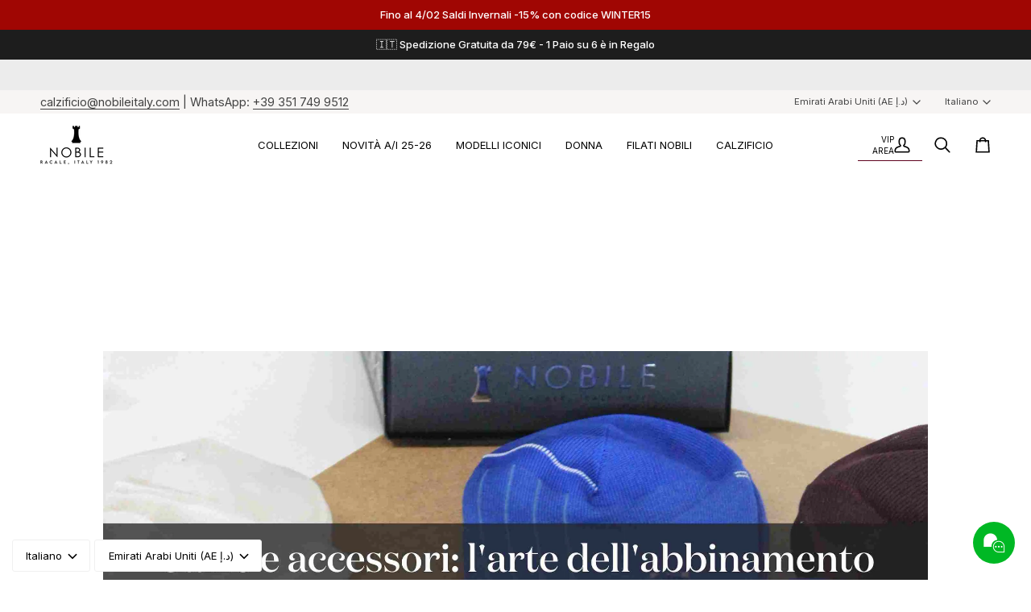

--- FILE ---
content_type: text/html; charset=utf-8
request_url: https://nobileitaly.com/it-ae/blogs/nobile-blog/calze-e-accessori-larte-dellabbinamento-per-un-outfit-coerente
body_size: 79363
content:
<!doctype html>




<html
  class="no-js"
  lang="it"
  
><head>





<script type="text/javascript">
  var N=Object.defineProperty;var U=(d,u,m)=>u in d?N(d,u,{enumerable:!0,configurable:!0,writable:!0,value:m}):d[u]=m;var s=(d,u,m)=>U(d,typeof u!="symbol"?u+"":u,m);(function(){"use strict";/*! js-cookie v3.0.5 | MIT */function d(n){for(var e=1;e<arguments.length;e++){var t=arguments[e];for(var i in t)n[i]=t[i]}return n}var u={read:function(n){return n[0]==='"'&&(n=n.slice(1,-1)),n.replace(/(%[\dA-F]{2})+/gi,decodeURIComponent)},write:function(n){return encodeURIComponent(n).replace(/%(2[346BF]|3[AC-F]|40|5[BDE]|60|7[BCD])/g,decodeURIComponent)}};function m(n,e){function t(r,o,a){if(!(typeof document>"u")){a=d({},e,a),typeof a.expires=="number"&&(a.expires=new Date(Date.now()+a.expires*864e5)),a.expires&&(a.expires=a.expires.toUTCString()),r=encodeURIComponent(r).replace(/%(2[346B]|5E|60|7C)/g,decodeURIComponent).replace(/[()]/g,escape);var c="";for(var h in a)a[h]&&(c+="; "+h,a[h]!==!0&&(c+="="+a[h].split(";")[0]));return document.cookie=r+"="+n.write(o,r)+c}}function i(r){if(!(typeof document>"u"||arguments.length&&!r)){for(var o=document.cookie?document.cookie.split("; "):[],a={},c=0;c<o.length;c++){var h=o[c].split("="),w=h.slice(1).join("=");try{var p=decodeURIComponent(h[0]);if(a[p]=n.read(w,p),r===p)break}catch{}}return r?a[r]:a}}return Object.create({set:t,get:i,remove:function(r,o){t(r,"",d({},o,{expires:-1}))},withAttributes:function(r){return m(this.converter,d({},this.attributes,r))},withConverter:function(r){return m(d({},this.converter,r),this.attributes)}},{attributes:{value:Object.freeze(e)},converter:{value:Object.freeze(n)}})}var E=m(u,{path:"/"});const b=n=>{const e=window.innerWidth<768||window.outerWidth<768?"mobile":"desktop";return n===e},V=n=>!!n,v="shg_geo_data";function D(n,e){const t=n-e;return Math.floor(t/(1e3*60*60*24))}function S(){if(new URLSearchParams(window.location.search).get("shg_geo_cache")==="false")return null;let e=null;try{const t=localStorage.getItem(v);if(t){const i=JSON.parse(t),r=Date.now();i.timestamp&&D(r,i.timestamp)<=7?e=i:localStorage.removeItem(v)}}catch(t){return console.error("Error reading geo data from cache:",t),localStorage.removeItem(v),null}return e}function O(n){let e=null;if(!n)return console.warn("Geo location API URL not configured."),e;try{const t=new XMLHttpRequest;t.open("GET",n,!1),t.send(null),t.status===200?(e=JSON.parse(t.responseText),e?(e.timestamp=Date.now(),localStorage.setItem(v,JSON.stringify(e))):(console.error("Geo API response parsed to null or undefined."),e=null)):console.error(`Geo API request failed with status: ${t.status}`)}catch(t){console.error("Error fetching geo data from API:",t)}return e}function z(n){let e=null;try{const t=S();t?(e=t,console.debug("Loaded geo data from cache:",e)):(e=O(n),console.debug("Fetched geo data from API:",e))}catch(t){console.error("Error initializing geo data:",t),e=null}return e}const P=(n,e)=>{const{type:t,countryCode:i,toponymName:r,parentName:o}=n||{},{country:a,region:c,city:h}=e||{};if(!t||!i||!e)return!1;switch(t){case"country":return a===i;case"region":return c===r&&a===i;case"city":return h===r&&c===o&&a===i;default:return console.debug("Unknown location type:",t),!1}},A=n=>typeof n!="string"?!1:document.referrer.toLowerCase().includes(n.toLowerCase()),C=n=>typeof n!="string"?!1:window.location.href.toLowerCase().includes(n.toLowerCase()),M=(n,e,t)=>{if(!e)return!1;const{expectedTimeInMillseconds:i,withinOrAfter:r}=n||{};if(typeof i!="number"||!r)return!1;const o=e.first_visit_timestamp;return r==="within"?o+i>t:o+i<t},R=(n,e,t)=>e?t-e.first_visit_timestamp<18e5===n:n===!0,f=class f{constructor(e){s(this,"visitorDetails",null);s(this,"currentTime");s(this,"geoLocationApi");s(this,"customerId");s(this,"internalGeoData");s(this,"isGeoDataInitialized",!1);s(this,"checkers",{device:e=>b(e),logged_in:(e,t)=>V(this.customerId),new_visitor:(e,t)=>R(e,t.visitorDetails,t.currentTime),returning_visitor:(e,t)=>M(e,t.visitorDetails,t.currentTime),url_contains:e=>C(e),referrer_contains:e=>A(e),location:(e,t)=>P(e,t.geoData)});this.geoLocationApi=e.geoLocationApi,this.customerId=e.customerId,this.currentTime=Date.now(),this.initializeVisitorDetails()}initializeVisitorDetails(){var e;try{const t=localStorage.getItem(f.VISITOR_DETAILS_KEY);t&&(this.visitorDetails=JSON.parse(t),typeof((e=this.visitorDetails)==null?void 0:e.first_visit_timestamp)!="number"&&(console.warn("Invalid visitor details found in storage, resetting."),this.visitorDetails=null)),this.visitorDetails===null?(console.debug("Initializing new visitor details."),this.visitorDetails={first_visit_timestamp:this.currentTime},localStorage.setItem(f.VISITOR_DETAILS_KEY,JSON.stringify(this.visitorDetails))):console.debug("Loaded visitor details from storage:",this.visitorDetails)}catch(t){console.error("Error initializing visitor details:",t),localStorage.removeItem(f.VISITOR_DETAILS_KEY),this.visitorDetails={first_visit_timestamp:this.currentTime},localStorage.setItem(f.VISITOR_DETAILS_KEY,JSON.stringify(this.visitorDetails))}}check(e){const t=this.checkers[e.audience_type];if(!t)return console.warn(`Unknown audience type: ${e.audience_type}`),!1;e.audience_type==="location"&&!this.isGeoDataInitialized&&(console.debug("Location check required, initializing geoData..."),this.internalGeoData=z(this.geoLocationApi),this.isGeoDataInitialized=!0,console.debug("GeoData initialization result:",this.internalGeoData));const i={geoData:this.internalGeoData===void 0?null:this.internalGeoData,visitorDetails:this.visitorDetails,currentTime:this.currentTime};try{const r=!!t(e.value,i);return console.debug("Audience check result:",{audience:e,internalContext:i,matched:r}),e.condition==="is_not"?!r:r}catch(r){return console.error("Error during audience check:",{audience:e,internalContext:i,error:r}),!1}}};s(f,"VISITOR_DETAILS_KEY","_shg_ab_visitor_details");let I=f;class k{constructor(e,t){this.pageType=e,this.pageId=t}shogunLoaded(e){const t=()=>{var i,r;try{(r=(i=window.Shopify)==null?void 0:i.analytics)!=null&&r.publish?(console.debug("Firing shogun:load event",e),window.Shopify.analytics.publish("shogun:load",e)):console.warn("Shopify analytics not available to publish shogun:load event.")}catch(o){console.error("Error publishing shogun:load event:",o)}};document.readyState==="loading"?document.addEventListener("DOMContentLoaded",t):t()}trackVariantImpression(e,t){const i={page_type:this.pageType,page_id:this.pageId,app_type:t=="ab_test"?"ab_testing":"personalization"};i.optimization_id=e.optimization_id,i.variant_id=e.id,console.debug(`Tracking variant impression: optimization=${e.optimization_id}, variant=${e.id}`),this.shogunLoaded(i)}}const g=class g{constructor(){s(this,"ran",!1)}removePreviewBarIframe(){console.debug("Setting up preview bar iframe removal");const e=()=>{g.PREVIEW_BAR_IFRAME_IDS.forEach(t=>{const i=document.getElementById(t);i&&(console.debug(`Removing preview bar iframe with id: ${t}`),i.remove())})};e(),document.addEventListener("DOMContentLoaded",()=>{console.debug("DOM loaded, setting up mutation observer for preview bar");const t=new MutationObserver(i=>{i.forEach(r=>{r.addedNodes.forEach(o=>{if(o.nodeType===Node.ELEMENT_NODE){const a=o;g.PREVIEW_BAR_IFRAME_IDS.includes(a.id)&&(console.debug(`Detected and removing preview bar iframe with id: ${a.id} via observer`),a.remove())}})})});if(document.body)t.observe(document.body,{childList:!0,subtree:!0});else{const i=new MutationObserver(()=>{document.body&&(t.observe(document.body,{childList:!0,subtree:!0}),e(),i.disconnect())});i.observe(document.documentElement,{childList:!0})}e()})}run(){this.ran||(this.removePreviewBarIframe(),this.ran=!0)}};s(g,"PREVIEW_BAR_IFRAME_IDS",["preview-bar-iframe","PBarNextFrameWrapper"]);let y=g;class L{constructor(e){this.trackingService=e}extractViewParamFromFullTemplateKey(e){const t=e.split("/").pop().split(".");return t.slice(1,t.length-1).join(".")}async handleRedirect(e){const t=new URL(window.location.href),i=new URL(window.location.href);if(e.optimization.scope==="theme")i.searchParams.set("preview_theme_id",e.selectedVariant.config.theme_id);else if(e.optimization.scope==="url_redirect")i.pathname=e.selectedVariant.config.path;else{const r=this.extractViewParamFromFullTemplateKey(e.selectedVariant.config.full_template_key);i.searchParams.set("view",r)}t.toString()===i.toString()?this.hideViewParam():(i.searchParams.delete("cache"),console.debug("Redirecting to",i.toString()),window.location.replace(i))}hideViewParam(){const e=new URL(window.location.href);e.searchParams.delete("view"),window.history.replaceState({},"",e.toString())}dispatch(e){const t=e.find(r=>r.matchingVariant.id!==r.selectedVariant.id);if(console.debug("redirectingSelection",t),t)return this.handleRedirect(t);const i=new Set(e.map(r=>r.optimization.scope));(i.has("template")||i.has("page"))&&this.hideViewParam(),e.forEach(r=>{this.trackingService.trackVariantImpression(r.selectedVariant,r.optimization.type)})}}const l=class l{constructor(e){s(this,"cacheEnabled");s(this,"optimizations");s(this,"currentThemeId");s(this,"pageId");s(this,"pageType");s(this,"currentPartialTemplateKey");s(this,"distributionMethod");s(this,"sessionId");s(this,"cachedOptimizations");s(this,"audienceChecker");s(this,"personalizations");s(this,"abTests");s(this,"dispatcher");s(this,"currentPath");s(this,"themeTestHandler");s(this,"inAudience",e=>this.audienceChecker.check(e));this.currentThemeId=e.currentThemeId;const t=e.optimizations||[];e.defaultThemeId!==this.currentThemeId?this.optimizations=t.filter(c=>c.variants.some(h=>h.config.theme_id===this.currentThemeId)):this.optimizations=t,this.personalizations=this.optimizations.filter(c=>c.type==="personalization"),this.abTests=this.optimizations.filter(c=>c.type==="ab_test"),this.distributionMethod=e.distributionMethod||l.DEFAULT_DISTRIBUTION_METHOD,this.pageId=e.pageId,this.pageType=e.pageType,this.cacheEnabled=e.cacheEnabled;const i=this.pageType==="metaobject"?"templates/metaobject/":"templates/",r=[e.templateName,e.templateSuffix].filter(Boolean).join(".");this.currentPartialTemplateKey=i+r,this.currentPath=window.location.pathname,this.sessionId=e.sessionIdOverride||E.get(l.SHOPIFY_SESSION_COOKIE)||"",this.cachedOptimizations=JSON.parse(localStorage.getItem(l.OPTIMIZATIONS_CACHE_KEY)||"{}"),this.audienceChecker=new I(e);const o=new k(this.pageType,this.pageId),a=new y;this.themeTestHandler=a,this.dispatcher=new L(o)}getOptimizationPriority(e){return{theme:1,template:2,page:3,url_redirect:4}[e.scope]}sortMatches(e){return[...e].sort((t,i)=>{const r=this.getOptimizationPriority(t.optimization),o=this.getOptimizationPriority(i.optimization);return r===o?0:r-o})}audienceMatchesCurrentVisitor(e){const t=e.audiences||[];return t.length===0?!0:e.audiences_condition==="any"?t.some(this.inAudience):t.every(this.inAudience)}configAudiencesMatch(e,t){const i=e.audiences||[],r=t.audiences||[];if(i.length!==r.length)return!1;const o=i.map(c=>JSON.stringify(c)),a=r.map(c=>JSON.stringify(c));return!(o.some(c=>!a.includes(c))||a.some(c=>!o.includes(c))||i.length>1&&e.audiences_condition!==t.audiences_condition)}getCachedVariant(e){if(!this.cacheEnabled)return;const t=this.cachedOptimizations[e.id];if(t)return e.variants.find(i=>i.id===t)}setCachedVariant(e,t){this.cachedOptimizations[e.id]=t.id,console.debug("setCachedVariant",e.id,t.id),localStorage.setItem(l.OPTIMIZATIONS_CACHE_KEY,JSON.stringify(this.cachedOptimizations))}extractPartialTemplateKeyFromFullTemplateKey(e){if(!e)return;const t=e.split(".");return t.length<2?e:t.slice(0,-1).join(".")}matchesAnyAttributeOfCurrentPage(e,t){const i=e.config.page_id,r=e.config.page_type,o=this.extractPartialTemplateKeyFromFullTemplateKey(t.config.full_template_key),a=t.config.theme_id,c=t.config.path,h=o===this.currentPartialTemplateKey,w=a===this.currentThemeId,p=c===this.currentPath,T=!r||r===this.pageType,F=!i||i===this.pageId;return w||h&&(T&&F)||p}getMatchingVariant(e,t=void 0){var o;const i=e.config,r=(o=t==null?void 0:t.selectedVariant)==null?void 0:o.config;for(const a of e.variants){if(!this.matchesAnyAttributeOfCurrentPage(e,a))continue;const c=e.type==="ab_test"?e.config:a.config;if(this.audienceMatchesCurrentVisitor(c)&&!(r&&!this.configAudiencesMatch(i,r)))return a}}getPersonalizationMatches(){const e=[];for(const t of this.personalizations){const i=this.getMatchingVariant(t);i&&e.push({optimization:t,matchingVariant:i})}return e}getPrioritizedNonDefaultPersonalizationSelection(){const e=this.getPersonalizationMatches();if(e.length===0)return;const t=this.sortMatches(e);for(const i of t){const o=i.optimization.variants.sort((a,c)=>a.position-c.position).find(a=>!a.config.original&&this.audienceMatchesCurrentVisitor(a.config));if(o)return{optimization:i.optimization,matchingVariant:i.matchingVariant,selectedVariant:o}}}getDefaultPersonalizationSelectionsForImpressionTracking(e){return this.getPersonalizationMatches().filter(r=>r.matchingVariant.config.original&&r.optimization.id!==(e==null?void 0:e.optimization.id)).map(r=>({optimization:r.optimization,selectedVariant:r.matchingVariant,matchingVariant:r.matchingVariant}))}getRandomVariantForOptimization(e){const t=Math.random();let i=0;for(const r of e.variants)if(i+=(r.config.percentage||0)/100,i>t)return r;return e.variants[Math.floor(Math.random()*e.variants.length)]}hasAnyCachedVariants(){return this.cacheEnabled===!1?!1:this.abTests.some(e=>!!this.cachedOptimizations[e.id])}getGreedySelections(e){const t=e[Math.floor(Math.random()*e.length)],i=t.cachedVariant||this.getRandomVariantForOptimization(t.optimization);return[{optimization:t.optimization,selectedVariant:i,matchingVariant:t.matchingVariant}]}userBin(){const e=this.sessionId;let t=0;if(!e)return 0;for(let i=0;i<e.length;i++)t=(t<<5)-t+e.charCodeAt(i),t|=0;return Math.abs(t)%l.DEFAULT_NUMBER_OF_BINS}getVariantForUserBin(){const e=this.userBin(),t=this.abTests.flatMap(r=>r.variants);let i=0;for(const r of t)if(i+=l.DEFAULT_NUMBER_OF_BINS*(r.traffic_percentage||0)/100,e<i)return r;return null}getEvenSelections(e){const t=this.getVariantForUserBin();if(!t)return[];const i=e.find(r=>r.optimization.variants.some(o=>o.id===t.id));return i?[{optimization:i.optimization,selectedVariant:t,matchingVariant:i.matchingVariant}]:[]}getAbTestMatches(e){const t=[];return this.abTests.forEach(i=>{const r=this.getMatchingVariant(i,e);if(r){const o=this.getCachedVariant(i);t.push({optimization:i,matchingVariant:r,cachedVariant:o})}}),t}getAbTestSelections(e){const t=this.getAbTestMatches(e);if(t.length===0)return[];const i=t.find(r=>!!r.cachedVariant);if(!i&&this.hasAnyCachedVariants())return[];if(i)return[{optimization:i.optimization,selectedVariant:i.cachedVariant,matchingVariant:i.matchingVariant}];switch(this.distributionMethod){case"greedy":return this.getGreedySelections(t);case"even":return this.getEvenSelections(t);default:throw new Error(`Unknown distribution method: ${this.distributionMethod}`)}}run(){const e=this.getPrioritizedNonDefaultPersonalizationSelection(),t=this.getAbTestSelections(e);t.forEach(r=>{this.setCachedVariant(r.optimization,r.selectedVariant)});const i=[];e&&i.push(e),i.push(...t),i.push(...this.getDefaultPersonalizationSelectionsForImpressionTracking(e)),localStorage.getItem("_shg_is_merchant")||this.themeTestHandler.run(),i.length!==0&&this.dispatcher.dispatch(i)}};s(l,"DEFAULT_NUMBER_OF_BINS",1e4),s(l,"DEFAULT_DISTRIBUTION_METHOD","greedy"),s(l,"OPTIMIZATIONS_CACHE_KEY","_shg_ab_optimizations_cache"),s(l,"SHOPIFY_SESSION_COOKIE","_shopify_s");let _=l;window.ShogunOptimizer=_})();

</script>

<script type="text/javascript">
  ;(function() {
    if (typeof ShogunOptimizer === 'undefined') {
      console.error("ShogunOptimizer is not defined. Please ensure the optimizer script is properly loaded.");
      return;
    }

    const designMode = false;
    if (designMode) {
      console.debug("Design mode is enabled, skipping optimizer initialization");
      return;
    }

    // If the referrer url is the Shopify admin url, then set a local storage shg_is_merchant flag to true
    // This is used to remove the preview bar from the page for shoppers
    const referrer = document.referrer
    if (!localStorage.getItem('_shg_is_merchant') && ((referrer.includes('admin.shopify.com') || referrer.includes('shogun')))) {
      console.debug('Setting shg_is_merchant to true')
      localStorage.setItem('_shg_is_merchant', 'true')
    }

    const urlParams = new URLSearchParams(window.location.search);
    const optimizationDisabled = urlParams.get('shg') === "false";

    if (optimizationDisabled) {
      console.debug("Optimization is disabled, skipping optimizer initialization");
      return;
    }

    const shopMetafieldConfig = {"default_theme_id":182150070617,"method":"greedy","optimizations":[],"expires_at":1749081645000,"env":"production"} || {};
    const optimizationsData = shopMetafieldConfig.expires_at > Date.now() ? (shopMetafieldConfig.optimizations || []) : [];

    const optimizerConfig = {
      optimizations: optimizationsData,
      distributionMethod: urlParams.get('shgMethod') || shopMetafieldConfig.method,
      defaultThemeId: String(shopMetafieldConfig.default_theme_id),
      currentThemeId: "182150070617",
      pageId: "607718211929",
      pageType: "article",
      templateName: "article",
      templateSuffix: "",
      customerId: "",
      cacheEnabled: urlParams.get('cache') !== "false",
      sessionIdOverride: urlParams.get('shgSessionId'),
      geoLocationApi: "https://ipinfo.io/json?token=f2ae3a557d807b"
    };

    console.debug("Initializing ShogunOptimizer with config:", optimizerConfig);
    const optimizer = new ShogunOptimizer(optimizerConfig);
    optimizer.run();
  })();
</script>


    <meta charset="utf-8">
    <meta http-equiv="X-UA-Compatible" content="IE=edge,chrome=1">
    <meta name="viewport" content="width=device-width,initial-scale=1,viewport-fit=cover">
    <meta name="theme-color" content="#748cab"><link rel="canonical" href="https://nobileitaly.com/it-ae/blogs/nobile-blog/calze-e-accessori-larte-dellabbinamento-per-un-outfit-coerente"><!-- ======================= Pipeline Theme V7.3.0 ========================= -->

    <!-- Preloading ================================================================== -->

    <link rel="preconnect" href="https://fonts.shopify.com" crossorigin>
    <link rel="preload" href="//nobileitaly.com/cdn/fonts/inter/inter_n4.b2a3f24c19b4de56e8871f609e73ca7f6d2e2bb9.woff2" as="font" type="font/woff2" crossorigin>
    <link rel="preload" href="//nobileitaly.com/cdn/fonts/playfair_display/playfairdisplay_n4.9980f3e16959dc89137cc1369bfc3ae98af1deb9.woff2" as="font" type="font/woff2" crossorigin>
    <link rel="preload" href="//nobileitaly.com/cdn/fonts/inter/inter_n4.b2a3f24c19b4de56e8871f609e73ca7f6d2e2bb9.woff2" as="font" type="font/woff2" crossorigin>

    <!-- Title and description ================================================ --><link rel="shortcut icon" href="//nobileitaly.com/cdn/shop/files/Nobile_Favicon_32x32.jpg?v=1669558929" type="image/png">
    <title>
      

    Calze e accessori: l&#39;arte dell&#39;abbinamento per un outfit coerente
&ndash; Nobile Italy

    </title><meta name="description" content="Curare ogni dettaglio è fondamentale per ottenere un look impeccabile e sofisticato, soprattutto quando si tratta di scegliere calze abbinate con accessori. Le calze spesso trascurate ma essenziali per il comfort e lo stile, possono fare la differenza nel completare un outfit.">
    <!-- /snippets/social-meta-tags.liquid --><meta property="og:site_name" content="Nobile Italy">
<meta property="og:url" content="https://nobileitaly.com/it-ae/blogs/nobile-blog/calze-e-accessori-larte-dellabbinamento-per-un-outfit-coerente">
<meta property="og:title" content="Calze e accessori: l'arte dell'abbinamento per un outfit coerente">
<meta property="og:type" content="article">
<meta property="og:description" content="Curare ogni dettaglio è fondamentale per ottenere un look impeccabile e sofisticato, soprattutto quando si tratta di scegliere calze abbinate con accessori. Le calze spesso trascurate ma essenziali per il comfort e lo stile, possono fare la differenza nel completare un outfit."><meta property="og:image" content="http://nobileitaly.com/cdn/shop/articles/Calze_e_accessori_4a257735-3fcc-4e50-9257-53b0408bfed8.jpg?v=1741096157">
      <meta property="og:image:secure_url" content="https://nobileitaly.com/cdn/shop/articles/Calze_e_accessori_4a257735-3fcc-4e50-9257-53b0408bfed8.jpg?v=1741096157">
      <meta property="og:image:height" content="1440">
      <meta property="og:image:width" content="2560">


<meta name="twitter:site" content="@">
<meta name="twitter:card" content="summary_large_image">
<meta name="twitter:title" content="Calze e accessori: l'arte dell'abbinamento per un outfit coerente">
<meta name="twitter:description" content="Curare ogni dettaglio è fondamentale per ottenere un look impeccabile e sofisticato, soprattutto quando si tratta di scegliere calze abbinate con accessori. Le calze spesso trascurate ma essenziali per il comfort e lo stile, possono fare la differenza nel completare un outfit."><!-- CSS ================================================================== -->

    <link href="//nobileitaly.com/cdn/shop/t/144/assets/font-settings.css?v=35997705276730272931764149125" rel="stylesheet" type="text/css" media="all" />

    <!-- /snippets/css-variables.liquid -->


<style data-shopify>

:root {
/* ================ Layout Variables ================ */






--LAYOUT-WIDTH: 1450px;
--LAYOUT-GUTTER: 24px;
--LAYOUT-GUTTER-OFFSET: -24px;
--NAV-GUTTER: 15px;
--LAYOUT-OUTER: 50px;

/* ================ Product video ================ */

--COLOR-VIDEO-BG: #f2f2f2;


/* ================ Color Variables ================ */

/* === Backgrounds ===*/
--COLOR-BG: #ffffff;
--COLOR-BG-ACCENT: #f7f5f4;

/* === Text colors ===*/
--COLOR-TEXT-DARK: #000000;
--COLOR-TEXT: #000000;
--COLOR-TEXT-LIGHT: #4d4d4d;

/* === Bright color ===*/
--COLOR-PRIMARY: #5f021f;
--COLOR-PRIMARY-HOVER: #140006;
--COLOR-PRIMARY-FADE: rgba(95, 2, 31, 0.05);
--COLOR-PRIMARY-FADE-HOVER: rgba(95, 2, 31, 0.1);--COLOR-PRIMARY-OPPOSITE: #ffffff;

/* === Secondary/link Color ===*/
--COLOR-SECONDARY: #748cab;
--COLOR-SECONDARY-HOVER: #3f6493;
--COLOR-SECONDARY-FADE: rgba(116, 140, 171, 0.05);
--COLOR-SECONDARY-FADE-HOVER: rgba(116, 140, 171, 0.1);--COLOR-SECONDARY-OPPOSITE: #ffffff;

/* === Shades of grey ===*/
--COLOR-A5:  rgba(0, 0, 0, 0.05);
--COLOR-A10: rgba(0, 0, 0, 0.1);
--COLOR-A20: rgba(0, 0, 0, 0.2);
--COLOR-A35: rgba(0, 0, 0, 0.35);
--COLOR-A50: rgba(0, 0, 0, 0.5);
--COLOR-A80: rgba(0, 0, 0, 0.8);
--COLOR-A90: rgba(0, 0, 0, 0.9);
--COLOR-A95: rgba(0, 0, 0, 0.95);


/* ================ Inverted Color Variables ================ */

--INVERSE-BG: #424242;
--INVERSE-BG-ACCENT: #1d1d1d;

/* === Text colors ===*/
--INVERSE-TEXT-DARK: #ffffff;
--INVERSE-TEXT: #ffffff;
--INVERSE-TEXT-LIGHT: #c6c6c6;

/* === Bright color ===*/
--INVERSE-PRIMARY: #5f021f;
--INVERSE-PRIMARY-HOVER: #140006;
--INVERSE-PRIMARY-FADE: rgba(95, 2, 31, 0.05);
--INVERSE-PRIMARY-FADE-HOVER: rgba(95, 2, 31, 0.1);--INVERSE-PRIMARY-OPPOSITE: #ffffff;


/* === Second Color ===*/
--INVERSE-SECONDARY: #748cab;
--INVERSE-SECONDARY-HOVER: #3f6493;
--INVERSE-SECONDARY-FADE: rgba(116, 140, 171, 0.05);
--INVERSE-SECONDARY-FADE-HOVER: rgba(116, 140, 171, 0.1);--INVERSE-SECONDARY-OPPOSITE: #ffffff;


/* === Shades of grey ===*/
--INVERSE-A5:  rgba(255, 255, 255, 0.05);
--INVERSE-A10: rgba(255, 255, 255, 0.1);
--INVERSE-A20: rgba(255, 255, 255, 0.2);
--INVERSE-A35: rgba(255, 255, 255, 0.3);
--INVERSE-A80: rgba(255, 255, 255, 0.8);
--INVERSE-A90: rgba(255, 255, 255, 0.9);
--INVERSE-A95: rgba(255, 255, 255, 0.95);


/* ================ Bright Color Variables ================ */

--BRIGHT-BG: #5f021f;
--BRIGHT-BG-ACCENT: #94553a;

/* === Text colors ===*/
--BRIGHT-TEXT-DARK: #ffffff;
--BRIGHT-TEXT: #ffffff;
--BRIGHT-TEXT-LIGHT: #cfb3bc;

/* === Bright color ===*/
--BRIGHT-PRIMARY: #ff763d;
--BRIGHT-PRIMARY-HOVER: #f04600;
--BRIGHT-PRIMARY-FADE: rgba(255, 118, 61, 0.05);
--BRIGHT-PRIMARY-FADE-HOVER: rgba(255, 118, 61, 0.1);--BRIGHT-PRIMARY-OPPOSITE: #000000;


/* === Second Color ===*/
--BRIGHT-SECONDARY: #3d5aff;
--BRIGHT-SECONDARY-HOVER: #0024f0;
--BRIGHT-SECONDARY-FADE: rgba(61, 90, 255, 0.05);
--BRIGHT-SECONDARY-FADE-HOVER: rgba(61, 90, 255, 0.1);--BRIGHT-SECONDARY-OPPOSITE: #ffffff;


/* === Shades of grey ===*/
--BRIGHT-A5:  rgba(255, 255, 255, 0.05);
--BRIGHT-A10: rgba(255, 255, 255, 0.1);
--BRIGHT-A20: rgba(255, 255, 255, 0.2);
--BRIGHT-A35: rgba(255, 255, 255, 0.3);
--BRIGHT-A80: rgba(255, 255, 255, 0.8);
--BRIGHT-A90: rgba(255, 255, 255, 0.9);
--BRIGHT-A95: rgba(255, 255, 255, 0.95);


/* === Account Bar ===*/
--COLOR-ANNOUNCEMENT-BG: #f7f5f4;
--COLOR-ANNOUNCEMENT-TEXT: #424242;

/* === Nav and dropdown link background ===*/
--COLOR-NAV: #ffffff;
--COLOR-NAV-TEXT: #000000;
--COLOR-NAV-TEXT-DARK: #000000;
--COLOR-NAV-TEXT-LIGHT: #4d4d4d;
--COLOR-NAV-BORDER: #f7f5f4;
--COLOR-NAV-A10: rgba(0, 0, 0, 0.1);
--COLOR-NAV-A50: rgba(0, 0, 0, 0.5);
--COLOR-HIGHLIGHT-LINK: #5f021f;

/* === Site Footer ===*/
--COLOR-FOOTER-BG: #000000;
--COLOR-FOOTER-TEXT: #ffffff;
--COLOR-FOOTER-A5: rgba(255, 255, 255, 0.05);
--COLOR-FOOTER-A15: rgba(255, 255, 255, 0.15);
--COLOR-FOOTER-A90: rgba(255, 255, 255, 0.9);

/* === Sub-Footer ===*/
--COLOR-SUB-FOOTER-BG: #000000;
--COLOR-SUB-FOOTER-TEXT: #dfdfdf;
--COLOR-SUB-FOOTER-A5: rgba(223, 223, 223, 0.05);
--COLOR-SUB-FOOTER-A15: rgba(223, 223, 223, 0.15);
--COLOR-SUB-FOOTER-A90: rgba(223, 223, 223, 0.9);

/* === Products ===*/
--PRODUCT-GRID-ASPECT-RATIO: 100%;

/* === Product badges ===*/
--COLOR-BADGE: #ffffff;
--COLOR-BADGE-TEXT: #424242;
--COLOR-BADGE-TEXT-DARK: #1f1919;
--COLOR-BADGE-TEXT-HOVER: #686868;
--COLOR-BADGE-HAIRLINE: #f6f6f6;

/* === Product item slider ===*/--COLOR-PRODUCT-SLIDER: #ffffff;--COLOR-PRODUCT-SLIDER-OPPOSITE: rgba(13, 13, 13, 0.06);/* === disabled form colors ===*/
--COLOR-DISABLED-BG: #e6e6e6;
--COLOR-DISABLED-TEXT: #a6a6a6;

--INVERSE-DISABLED-BG: #555555;
--INVERSE-DISABLED-TEXT: #848484;


/* === Tailwind RGBA Palette ===*/
--RGB-CANVAS: 255 255 255;
--RGB-CONTENT: 0 0 0;
--RGB-PRIMARY: 95 2 31;
--RGB-SECONDARY: 116 140 171;

--RGB-DARK-CANVAS: 66 66 66;
--RGB-DARK-CONTENT: 255 255 255;
--RGB-DARK-PRIMARY: 95 2 31;
--RGB-DARK-SECONDARY: 116 140 171;

--RGB-BRIGHT-CANVAS: 95 2 31;
--RGB-BRIGHT-CONTENT: 255 255 255;
--RGB-BRIGHT-PRIMARY: 255 118 61;
--RGB-BRIGHT-SECONDARY: 61 90 255;

--RGB-PRIMARY-CONTRAST: 255 255 255;
--RGB-SECONDARY-CONTRAST: 255 255 255;

--RGB-DARK-PRIMARY-CONTRAST: 255 255 255;
--RGB-DARK-SECONDARY-CONTRAST: 255 255 255;

--RGB-BRIGHT-PRIMARY-CONTRAST: 0 0 0;
--RGB-BRIGHT-SECONDARY-CONTRAST: 255 255 255;


/* === Button Radius === */
--BUTTON-RADIUS: 2px;


/* === Icon Stroke Width === */
--ICON-STROKE-WIDTH: 2px;


/* ================ Typography ================ */

--FONT-STACK-BODY: Inter, sans-serif;
--FONT-STYLE-BODY: normal;
--FONT-WEIGHT-BODY: 400;
--FONT-WEIGHT-BODY-BOLD: 500;
--FONT-ADJUST-BODY: 1.0;

  --FONT-BODY-TRANSFORM: none;
  --FONT-BODY-LETTER-SPACING: normal;


--FONT-STACK-HEADING: "Playfair Display", serif;
--FONT-STYLE-HEADING: normal;
--FONT-WEIGHT-HEADING: 400;
--FONT-WEIGHT-HEADING-BOLD: 500;
--FONT-ADJUST-HEADING: 1.0;

  --FONT-HEADING-TRANSFORM: none;
  --FONT-HEADING-LETTER-SPACING: normal;


--FONT-STACK-ACCENT: Inter, serif;
--FONT-STYLE-ACCENT: normal;
--FONT-WEIGHT-ACCENT: 400;
--FONT-WEIGHT-ACCENT-BOLD: 500;
--FONT-ADJUST-ACCENT: 1.0;

  --FONT-ACCENT-TRANSFORM: none;
  --FONT-ACCENT-LETTER-SPACING: normal;


--TYPE-STACK-NAV: Inter, sans-serif;
--TYPE-STYLE-NAV: normal;
--TYPE-ADJUST-NAV: 1.0;
--TYPE-WEIGHT-NAV: 400;

  --FONT-NAV-TRANSFORM: none;
  --FONT-NAV-LETTER-SPACING: normal;


--TYPE-STACK-BUTTON: Inter, sans-serif;
--TYPE-STYLE-BUTTON: normal;
--TYPE-ADJUST-BUTTON: 1.0;
--TYPE-WEIGHT-BUTTON: 500;

  --FONT-BUTTON-TRANSFORM: none;
  --FONT-BUTTON-LETTER-SPACING: normal;


--TYPE-STACK-KICKER: Inter, sans-serif;
--TYPE-STYLE-KICKER: normal;
--TYPE-ADJUST-KICKER: 1.0;
--TYPE-WEIGHT-KICKER: 500;

  --FONT-KICKER-TRANSFORM: none;
  --FONT-KICKER-LETTER-SPACING: normal;



--ICO-SELECT: url('//nobileitaly.com/cdn/shop/t/144/assets/ico-select.svg?v=5043962037785221031764149125');

/* ================ Photo correction ================ */
--PHOTO-CORRECTION: 100%;



}


/* ================ Typography ================ */
/* ================ type-scale.com ============ */

/* 1.16 base 13 */
:root {
 --font-1: 10px;
 --font-2: 11.3px;
 --font-3: 12px;
 --font-4: 13px;
 --font-5: 15.5px;
 --font-6: 17px;
 --font-7: 20px;
 --font-8: 23.5px;
 --font-9: 27px;
 --font-10:32px;
 --font-11:37px;
 --font-12:43px;
 --font-13:49px;
 --font-14:57px;
 --font-15:67px;
}

/* 1.175 base 13.5 */
@media only screen and (min-width: 480px) and (max-width: 1099px) {
  :root {
    --font-1: 10px;
    --font-2: 11.5px;
    --font-3: 12.5px;
    --font-4: 13.5px;
    --font-5: 16px;
    --font-6: 18px;
    --font-7: 21px;
    --font-8: 25px;
    --font-9: 29px;
    --font-10:34px;
    --font-11:40px;
    --font-12:47px;
    --font-13:56px;
    --font-14:65px;
   --font-15:77px;
  }
}
/* 1.22 base 14.5 */
@media only screen and (min-width: 1100px) {
  :root {
    --font-1: 10px;
    --font-2: 11.5px;
    --font-3: 13px;
    --font-4: 14.5px;
    --font-5: 17.5px;
    --font-6: 22px;
    --font-7: 26px;
    --font-8: 32px;
    --font-9: 39px;
    --font-10:48px;
    --font-11:58px;
    --font-12:71px;
    --font-13:87px;
    --font-14:106px;
    --font-15:129px;
 }
}


</style>


    <link href="//nobileitaly.com/cdn/shop/t/144/assets/theme.css?v=50617205974622503701767990684" rel="stylesheet" type="text/css" media="all" />

    <script>
    document.documentElement.className = document.documentElement.className.replace('no-js', 'js');

    let root = '/it-ae';
    if (root[root.length - 1] !== '/') {
      root = `${root}/`;
    }
    var theme = {
      routes: {
        root_url: root,
        cart: '/it-ae/cart',
        cart_add_url: '/it-ae/cart/add',
        product_recommendations_url: '/it-ae/recommendations/products',
        account_addresses_url: '/it-ae/account/addresses',
        predictive_search_url: '/it-ae/search/suggest'
      },
      state: {
        cartOpen: null,
      },
      sizes: {
        small: 480,
        medium: 768,
        large: 1100,
        widescreen: 1400
      },
      assets: {
        photoswipe: '//nobileitaly.com/cdn/shop/t/144/assets/photoswipe.js?v=169308975333299535361764148973',
        smoothscroll: '//nobileitaly.com/cdn/shop/t/144/assets/smoothscroll.js?v=37906625415260927261764148973',
        swatches: '//nobileitaly.com/cdn/shop/t/144/assets/swatches.json?v=12486278997300411721764148977',
        noImage: '//nobileitaly.com/cdn/shopifycloud/storefront/assets/no-image-2048-a2addb12.gif',
        base: '//nobileitaly.com/cdn/shop/t/144/assets/'
      },
      strings: {
        swatchesKey: "Colore, Colore tinta unita",
        addToCart: "Aggiungi al carrello",
        estimateShipping: "Stima spedizione",
        noShippingAvailable: "Non effettuiamo spedizioni a questo luogo.",
        free: "Gratis",
        from: "Da",
        preOrder: "Preordina",
        soldOut: "Esaurito",
        sale: "In sconto",
        subscription: "Abbonamento",
        unavailable: "Non disponibile",
        unitPrice: "Prezzo unitario",
        unitPriceSeparator: "per",
        stockout: "Tutti i pezzi disponibili sono nel carrello",
        products: "Prodotti",
        pages: "Pagine",
        collections: "Collezioni",
        resultsFor: "Risultati per",
        noResultsFor: "Nessun risultato per",
        articles: "Articoli",
        successMessage: "Link copiato negli appunti",
      },
      settings: {
        badge_sale_type: "dollar",
        animate_hover: true,
        animate_scroll: false,
        show_locale_desktop: null,
        show_locale_mobile: null,
        show_currency_desktop: null,
        show_currency_mobile: null,
        currency_select_type: "country",
        currency_code_enable: false,
        cycle_images_hover_delay: 1.5
      },
      info: {
        name: 'pipeline'
      },
      version: '7.3.0',
      moneyFormat: "Dhs. {{amount}}",
      shopCurrency: "EUR",
      currencyCode: "AED"
    }
    let windowInnerHeight = window.innerHeight;
    document.documentElement.style.setProperty('--full-screen', `${windowInnerHeight}px`);
    document.documentElement.style.setProperty('--three-quarters', `${windowInnerHeight * 0.75}px`);
    document.documentElement.style.setProperty('--two-thirds', `${windowInnerHeight * 0.66}px`);
    document.documentElement.style.setProperty('--one-half', `${windowInnerHeight * 0.5}px`);
    document.documentElement.style.setProperty('--one-third', `${windowInnerHeight * 0.33}px`);
    document.documentElement.style.setProperty('--one-fifth', `${windowInnerHeight * 0.2}px`);

    window.isRTL = document.documentElement.getAttribute('dir') === 'rtl';
    </script><!-- Popup Translation -->
    <script>
      window.themeTranslations = {
        relatedProducts: {
          title: "COMPLETA IL TUO LOOK",
          subtitle: "Scopri come prendertene cura e aggiungi alcuni accessori.",
          giftIdea: "Idea Regalo",
          selectSize: "Seleziona la taglia",
          size: "Taglia",
          shoeSize: "Taglia scarpe",
          addToCart: "Aggiungi al Carrello",
          outOfStock: "Esaurito",
          pleaseSelectSize: "Seleziona una taglia",
          adding: "Aggiungendo...",
          added: "Aggiunto"
        }
      };
    </script>

    <!-- Theme Javascript ============================================================== -->
    <script src="//nobileitaly.com/cdn/shop/t/144/assets/vendor.js?v=69555399850987115801764148983" defer="defer"></script>
    <script src="//nobileitaly.com/cdn/shop/t/144/assets/theme.js?v=93961688868293235311764148981" defer="defer"></script>
    <script src="//nobileitaly.com/cdn/shop/t/144/assets/custom.js?v=32005442289794386251764425198" defer="defer"></script>

    <script>
      (function () {
        function onPageShowEvents() {
          if ('requestIdleCallback' in window) {
            requestIdleCallback(initCartEvent, { timeout: 500 })
          } else {
            initCartEvent()
          }
          function initCartEvent(){
            window.fetch(window.theme.routes.cart + '.js')
            .then((response) => {
              if(!response.ok){
                throw {status: response.statusText};
              }
              return response.json();
            })
            .then((response) => {
              document.dispatchEvent(new CustomEvent('theme:cart:change', {
                detail: {
                  cart: response,
                },
                bubbles: true,
              }));
              return response;
            })
            .catch((e) => {
              console.error(e);
            });
          }
        };
        window.onpageshow = onPageShowEvents;
      })();
    </script>

    <script type="text/javascript">
      if (window.MSInputMethodContext && document.documentMode) {
        var scripts = document.getElementsByTagName('script')[0];
        var polyfill = document.createElement("script");
        polyfill.defer = true;
        polyfill.src = "//nobileitaly.com/cdn/shop/t/144/assets/ie11.js?v=144489047535103983231764148970";

        scripts.parentNode.insertBefore(polyfill, scripts);
      }
    </script>

    <!-- Shopify app scripts =========================================================== -->
    <script>window.performance && window.performance.mark && window.performance.mark('shopify.content_for_header.start');</script><meta name="google-site-verification" content="HBSTExUwgiUYzA8Lv_oNUSHUKg1IhO4oJFjh5vf1Pow">
<meta name="facebook-domain-verification" content="ar7txb6wly8u36e0y0hjz1gqd66zik">
<meta id="shopify-digital-wallet" name="shopify-digital-wallet" content="/55594352936/digital_wallets/dialog">
<meta name="shopify-checkout-api-token" content="a150f97e80d848bc14e750f6eb5c5400">
<meta id="in-context-paypal-metadata" data-shop-id="55594352936" data-venmo-supported="false" data-environment="production" data-locale="it_IT" data-paypal-v4="true" data-currency="AED">
<link rel="alternate" type="application/atom+xml" title="Feed" href="/it-ae/blogs/nobile-blog.atom" />
<link rel="alternate" hreflang="x-default" href="https://nobileitaly.com/blogs/nobile-blog/calze-e-accessori-larte-dellabbinamento-per-un-outfit-coerente">
<link rel="alternate" hreflang="it" href="https://nobileitaly.com/blogs/nobile-blog/calze-e-accessori-larte-dellabbinamento-per-un-outfit-coerente">
<link rel="alternate" hreflang="en" href="https://nobileitaly.com/en/blogs/nobile-blog/calze-e-accessori-larte-dellabbinamento-per-un-outfit-coerente">
<link rel="alternate" hreflang="de" href="https://nobileitaly.com/de/blogs/nobile-blog/calze-e-accessori-larte-dellabbinamento-per-un-outfit-coerente">
<link rel="alternate" hreflang="fr" href="https://nobileitaly.com/fr/blogs/nobile-blog/calze-e-accessori-larte-dellabbinamento-per-un-outfit-coerente">
<link rel="alternate" hreflang="en-IL" href="https://nobileitaly.com/en-ww/blogs/nobile-blog/calze-e-accessori-larte-dellabbinamento-per-un-outfit-coerente">
<link rel="alternate" hreflang="it-IL" href="https://nobileitaly.com/it-ww/blogs/nobile-blog/calze-e-accessori-larte-dellabbinamento-per-un-outfit-coerente">
<link rel="alternate" hreflang="de-IL" href="https://nobileitaly.com/de-ww/blogs/nobile-blog/calze-e-accessori-larte-dellabbinamento-per-un-outfit-coerente">
<link rel="alternate" hreflang="fr-IL" href="https://nobileitaly.com/fr-ww/blogs/nobile-blog/calze-e-accessori-larte-dellabbinamento-per-un-outfit-coerente">
<link rel="alternate" hreflang="en-KR" href="https://nobileitaly.com/en-ww/blogs/nobile-blog/calze-e-accessori-larte-dellabbinamento-per-un-outfit-coerente">
<link rel="alternate" hreflang="it-KR" href="https://nobileitaly.com/it-ww/blogs/nobile-blog/calze-e-accessori-larte-dellabbinamento-per-un-outfit-coerente">
<link rel="alternate" hreflang="de-KR" href="https://nobileitaly.com/de-ww/blogs/nobile-blog/calze-e-accessori-larte-dellabbinamento-per-un-outfit-coerente">
<link rel="alternate" hreflang="fr-KR" href="https://nobileitaly.com/fr-ww/blogs/nobile-blog/calze-e-accessori-larte-dellabbinamento-per-un-outfit-coerente">
<link rel="alternate" hreflang="en-MY" href="https://nobileitaly.com/en-ww/blogs/nobile-blog/calze-e-accessori-larte-dellabbinamento-per-un-outfit-coerente">
<link rel="alternate" hreflang="it-MY" href="https://nobileitaly.com/it-ww/blogs/nobile-blog/calze-e-accessori-larte-dellabbinamento-per-un-outfit-coerente">
<link rel="alternate" hreflang="de-MY" href="https://nobileitaly.com/de-ww/blogs/nobile-blog/calze-e-accessori-larte-dellabbinamento-per-un-outfit-coerente">
<link rel="alternate" hreflang="fr-MY" href="https://nobileitaly.com/fr-ww/blogs/nobile-blog/calze-e-accessori-larte-dellabbinamento-per-un-outfit-coerente">
<link rel="alternate" hreflang="en-NZ" href="https://nobileitaly.com/en-ww/blogs/nobile-blog/calze-e-accessori-larte-dellabbinamento-per-un-outfit-coerente">
<link rel="alternate" hreflang="it-NZ" href="https://nobileitaly.com/it-ww/blogs/nobile-blog/calze-e-accessori-larte-dellabbinamento-per-un-outfit-coerente">
<link rel="alternate" hreflang="de-NZ" href="https://nobileitaly.com/de-ww/blogs/nobile-blog/calze-e-accessori-larte-dellabbinamento-per-un-outfit-coerente">
<link rel="alternate" hreflang="fr-NZ" href="https://nobileitaly.com/fr-ww/blogs/nobile-blog/calze-e-accessori-larte-dellabbinamento-per-un-outfit-coerente">
<link rel="alternate" hreflang="en-MX" href="https://nobileitaly.com/en-ww/blogs/nobile-blog/calze-e-accessori-larte-dellabbinamento-per-un-outfit-coerente">
<link rel="alternate" hreflang="it-MX" href="https://nobileitaly.com/it-ww/blogs/nobile-blog/calze-e-accessori-larte-dellabbinamento-per-un-outfit-coerente">
<link rel="alternate" hreflang="de-MX" href="https://nobileitaly.com/de-ww/blogs/nobile-blog/calze-e-accessori-larte-dellabbinamento-per-un-outfit-coerente">
<link rel="alternate" hreflang="fr-MX" href="https://nobileitaly.com/fr-ww/blogs/nobile-blog/calze-e-accessori-larte-dellabbinamento-per-un-outfit-coerente">
<link rel="alternate" hreflang="en-IN" href="https://nobileitaly.com/en-ww/blogs/nobile-blog/calze-e-accessori-larte-dellabbinamento-per-un-outfit-coerente">
<link rel="alternate" hreflang="it-IN" href="https://nobileitaly.com/it-ww/blogs/nobile-blog/calze-e-accessori-larte-dellabbinamento-per-un-outfit-coerente">
<link rel="alternate" hreflang="de-IN" href="https://nobileitaly.com/de-ww/blogs/nobile-blog/calze-e-accessori-larte-dellabbinamento-per-un-outfit-coerente">
<link rel="alternate" hreflang="fr-IN" href="https://nobileitaly.com/fr-ww/blogs/nobile-blog/calze-e-accessori-larte-dellabbinamento-per-un-outfit-coerente">
<link rel="alternate" hreflang="en-RU" href="https://nobileitaly.com/en-ww/blogs/nobile-blog/calze-e-accessori-larte-dellabbinamento-per-un-outfit-coerente">
<link rel="alternate" hreflang="it-RU" href="https://nobileitaly.com/it-ww/blogs/nobile-blog/calze-e-accessori-larte-dellabbinamento-per-un-outfit-coerente">
<link rel="alternate" hreflang="de-RU" href="https://nobileitaly.com/de-ww/blogs/nobile-blog/calze-e-accessori-larte-dellabbinamento-per-un-outfit-coerente">
<link rel="alternate" hreflang="fr-RU" href="https://nobileitaly.com/fr-ww/blogs/nobile-blog/calze-e-accessori-larte-dellabbinamento-per-un-outfit-coerente">
<link rel="alternate" hreflang="en-CL" href="https://nobileitaly.com/en-ww/blogs/nobile-blog/calze-e-accessori-larte-dellabbinamento-per-un-outfit-coerente">
<link rel="alternate" hreflang="it-CL" href="https://nobileitaly.com/it-ww/blogs/nobile-blog/calze-e-accessori-larte-dellabbinamento-per-un-outfit-coerente">
<link rel="alternate" hreflang="de-CL" href="https://nobileitaly.com/de-ww/blogs/nobile-blog/calze-e-accessori-larte-dellabbinamento-per-un-outfit-coerente">
<link rel="alternate" hreflang="fr-CL" href="https://nobileitaly.com/fr-ww/blogs/nobile-blog/calze-e-accessori-larte-dellabbinamento-per-un-outfit-coerente">
<link rel="alternate" hreflang="en-CO" href="https://nobileitaly.com/en-ww/blogs/nobile-blog/calze-e-accessori-larte-dellabbinamento-per-un-outfit-coerente">
<link rel="alternate" hreflang="it-CO" href="https://nobileitaly.com/it-ww/blogs/nobile-blog/calze-e-accessori-larte-dellabbinamento-per-un-outfit-coerente">
<link rel="alternate" hreflang="de-CO" href="https://nobileitaly.com/de-ww/blogs/nobile-blog/calze-e-accessori-larte-dellabbinamento-per-un-outfit-coerente">
<link rel="alternate" hreflang="fr-CO" href="https://nobileitaly.com/fr-ww/blogs/nobile-blog/calze-e-accessori-larte-dellabbinamento-per-un-outfit-coerente">
<link rel="alternate" hreflang="en-KW" href="https://nobileitaly.com/en-ww/blogs/nobile-blog/calze-e-accessori-larte-dellabbinamento-per-un-outfit-coerente">
<link rel="alternate" hreflang="it-KW" href="https://nobileitaly.com/it-ww/blogs/nobile-blog/calze-e-accessori-larte-dellabbinamento-per-un-outfit-coerente">
<link rel="alternate" hreflang="de-KW" href="https://nobileitaly.com/de-ww/blogs/nobile-blog/calze-e-accessori-larte-dellabbinamento-per-un-outfit-coerente">
<link rel="alternate" hreflang="fr-KW" href="https://nobileitaly.com/fr-ww/blogs/nobile-blog/calze-e-accessori-larte-dellabbinamento-per-un-outfit-coerente">
<link rel="alternate" hreflang="en-QA" href="https://nobileitaly.com/en-ww/blogs/nobile-blog/calze-e-accessori-larte-dellabbinamento-per-un-outfit-coerente">
<link rel="alternate" hreflang="it-QA" href="https://nobileitaly.com/it-ww/blogs/nobile-blog/calze-e-accessori-larte-dellabbinamento-per-un-outfit-coerente">
<link rel="alternate" hreflang="de-QA" href="https://nobileitaly.com/de-ww/blogs/nobile-blog/calze-e-accessori-larte-dellabbinamento-per-un-outfit-coerente">
<link rel="alternate" hreflang="fr-QA" href="https://nobileitaly.com/fr-ww/blogs/nobile-blog/calze-e-accessori-larte-dellabbinamento-per-un-outfit-coerente">
<link rel="alternate" hreflang="en-MA" href="https://nobileitaly.com/en-ww/blogs/nobile-blog/calze-e-accessori-larte-dellabbinamento-per-un-outfit-coerente">
<link rel="alternate" hreflang="it-MA" href="https://nobileitaly.com/it-ww/blogs/nobile-blog/calze-e-accessori-larte-dellabbinamento-per-un-outfit-coerente">
<link rel="alternate" hreflang="de-MA" href="https://nobileitaly.com/de-ww/blogs/nobile-blog/calze-e-accessori-larte-dellabbinamento-per-un-outfit-coerente">
<link rel="alternate" hreflang="fr-MA" href="https://nobileitaly.com/fr-ww/blogs/nobile-blog/calze-e-accessori-larte-dellabbinamento-per-un-outfit-coerente">
<link rel="alternate" hreflang="en-AR" href="https://nobileitaly.com/en-ww/blogs/nobile-blog/calze-e-accessori-larte-dellabbinamento-per-un-outfit-coerente">
<link rel="alternate" hreflang="it-AR" href="https://nobileitaly.com/it-ww/blogs/nobile-blog/calze-e-accessori-larte-dellabbinamento-per-un-outfit-coerente">
<link rel="alternate" hreflang="de-AR" href="https://nobileitaly.com/de-ww/blogs/nobile-blog/calze-e-accessori-larte-dellabbinamento-per-un-outfit-coerente">
<link rel="alternate" hreflang="fr-AR" href="https://nobileitaly.com/fr-ww/blogs/nobile-blog/calze-e-accessori-larte-dellabbinamento-per-un-outfit-coerente">
<link rel="alternate" hreflang="en-PH" href="https://nobileitaly.com/en-ww/blogs/nobile-blog/calze-e-accessori-larte-dellabbinamento-per-un-outfit-coerente">
<link rel="alternate" hreflang="it-PH" href="https://nobileitaly.com/it-ww/blogs/nobile-blog/calze-e-accessori-larte-dellabbinamento-per-un-outfit-coerente">
<link rel="alternate" hreflang="de-PH" href="https://nobileitaly.com/de-ww/blogs/nobile-blog/calze-e-accessori-larte-dellabbinamento-per-un-outfit-coerente">
<link rel="alternate" hreflang="fr-PH" href="https://nobileitaly.com/fr-ww/blogs/nobile-blog/calze-e-accessori-larte-dellabbinamento-per-un-outfit-coerente">
<link rel="alternate" hreflang="en-GH" href="https://nobileitaly.com/en-ww/blogs/nobile-blog/calze-e-accessori-larte-dellabbinamento-per-un-outfit-coerente">
<link rel="alternate" hreflang="it-GH" href="https://nobileitaly.com/it-ww/blogs/nobile-blog/calze-e-accessori-larte-dellabbinamento-per-un-outfit-coerente">
<link rel="alternate" hreflang="de-GH" href="https://nobileitaly.com/de-ww/blogs/nobile-blog/calze-e-accessori-larte-dellabbinamento-per-un-outfit-coerente">
<link rel="alternate" hreflang="fr-GH" href="https://nobileitaly.com/fr-ww/blogs/nobile-blog/calze-e-accessori-larte-dellabbinamento-per-un-outfit-coerente">
<link rel="alternate" hreflang="en-AL" href="https://nobileitaly.com/en-eu/blogs/nobile-blog/calze-e-accessori-larte-dellabbinamento-per-un-outfit-coerente">
<link rel="alternate" hreflang="it-AL" href="https://nobileitaly.com/it-eu/blogs/nobile-blog/calze-e-accessori-larte-dellabbinamento-per-un-outfit-coerente">
<link rel="alternate" hreflang="de-AL" href="https://nobileitaly.com/de-eu/blogs/nobile-blog/calze-e-accessori-larte-dellabbinamento-per-un-outfit-coerente">
<link rel="alternate" hreflang="fr-AL" href="https://nobileitaly.com/fr-eu/blogs/nobile-blog/calze-e-accessori-larte-dellabbinamento-per-un-outfit-coerente">
<link rel="alternate" hreflang="en-AD" href="https://nobileitaly.com/en-eu/blogs/nobile-blog/calze-e-accessori-larte-dellabbinamento-per-un-outfit-coerente">
<link rel="alternate" hreflang="it-AD" href="https://nobileitaly.com/it-eu/blogs/nobile-blog/calze-e-accessori-larte-dellabbinamento-per-un-outfit-coerente">
<link rel="alternate" hreflang="de-AD" href="https://nobileitaly.com/de-eu/blogs/nobile-blog/calze-e-accessori-larte-dellabbinamento-per-un-outfit-coerente">
<link rel="alternate" hreflang="fr-AD" href="https://nobileitaly.com/fr-eu/blogs/nobile-blog/calze-e-accessori-larte-dellabbinamento-per-un-outfit-coerente">
<link rel="alternate" hreflang="en-AM" href="https://nobileitaly.com/en-eu/blogs/nobile-blog/calze-e-accessori-larte-dellabbinamento-per-un-outfit-coerente">
<link rel="alternate" hreflang="it-AM" href="https://nobileitaly.com/it-eu/blogs/nobile-blog/calze-e-accessori-larte-dellabbinamento-per-un-outfit-coerente">
<link rel="alternate" hreflang="de-AM" href="https://nobileitaly.com/de-eu/blogs/nobile-blog/calze-e-accessori-larte-dellabbinamento-per-un-outfit-coerente">
<link rel="alternate" hreflang="fr-AM" href="https://nobileitaly.com/fr-eu/blogs/nobile-blog/calze-e-accessori-larte-dellabbinamento-per-un-outfit-coerente">
<link rel="alternate" hreflang="en-BY" href="https://nobileitaly.com/en-eu/blogs/nobile-blog/calze-e-accessori-larte-dellabbinamento-per-un-outfit-coerente">
<link rel="alternate" hreflang="it-BY" href="https://nobileitaly.com/it-eu/blogs/nobile-blog/calze-e-accessori-larte-dellabbinamento-per-un-outfit-coerente">
<link rel="alternate" hreflang="de-BY" href="https://nobileitaly.com/de-eu/blogs/nobile-blog/calze-e-accessori-larte-dellabbinamento-per-un-outfit-coerente">
<link rel="alternate" hreflang="fr-BY" href="https://nobileitaly.com/fr-eu/blogs/nobile-blog/calze-e-accessori-larte-dellabbinamento-per-un-outfit-coerente">
<link rel="alternate" hreflang="en-BA" href="https://nobileitaly.com/en-eu/blogs/nobile-blog/calze-e-accessori-larte-dellabbinamento-per-un-outfit-coerente">
<link rel="alternate" hreflang="it-BA" href="https://nobileitaly.com/it-eu/blogs/nobile-blog/calze-e-accessori-larte-dellabbinamento-per-un-outfit-coerente">
<link rel="alternate" hreflang="de-BA" href="https://nobileitaly.com/de-eu/blogs/nobile-blog/calze-e-accessori-larte-dellabbinamento-per-un-outfit-coerente">
<link rel="alternate" hreflang="fr-BA" href="https://nobileitaly.com/fr-eu/blogs/nobile-blog/calze-e-accessori-larte-dellabbinamento-per-un-outfit-coerente">
<link rel="alternate" hreflang="en-BG" href="https://nobileitaly.com/en-eu/blogs/nobile-blog/calze-e-accessori-larte-dellabbinamento-per-un-outfit-coerente">
<link rel="alternate" hreflang="it-BG" href="https://nobileitaly.com/it-eu/blogs/nobile-blog/calze-e-accessori-larte-dellabbinamento-per-un-outfit-coerente">
<link rel="alternate" hreflang="de-BG" href="https://nobileitaly.com/de-eu/blogs/nobile-blog/calze-e-accessori-larte-dellabbinamento-per-un-outfit-coerente">
<link rel="alternate" hreflang="fr-BG" href="https://nobileitaly.com/fr-eu/blogs/nobile-blog/calze-e-accessori-larte-dellabbinamento-per-un-outfit-coerente">
<link rel="alternate" hreflang="en-CY" href="https://nobileitaly.com/en-eu/blogs/nobile-blog/calze-e-accessori-larte-dellabbinamento-per-un-outfit-coerente">
<link rel="alternate" hreflang="it-CY" href="https://nobileitaly.com/it-eu/blogs/nobile-blog/calze-e-accessori-larte-dellabbinamento-per-un-outfit-coerente">
<link rel="alternate" hreflang="de-CY" href="https://nobileitaly.com/de-eu/blogs/nobile-blog/calze-e-accessori-larte-dellabbinamento-per-un-outfit-coerente">
<link rel="alternate" hreflang="fr-CY" href="https://nobileitaly.com/fr-eu/blogs/nobile-blog/calze-e-accessori-larte-dellabbinamento-per-un-outfit-coerente">
<link rel="alternate" hreflang="en-VA" href="https://nobileitaly.com/en-eu/blogs/nobile-blog/calze-e-accessori-larte-dellabbinamento-per-un-outfit-coerente">
<link rel="alternate" hreflang="it-VA" href="https://nobileitaly.com/it-eu/blogs/nobile-blog/calze-e-accessori-larte-dellabbinamento-per-un-outfit-coerente">
<link rel="alternate" hreflang="de-VA" href="https://nobileitaly.com/de-eu/blogs/nobile-blog/calze-e-accessori-larte-dellabbinamento-per-un-outfit-coerente">
<link rel="alternate" hreflang="fr-VA" href="https://nobileitaly.com/fr-eu/blogs/nobile-blog/calze-e-accessori-larte-dellabbinamento-per-un-outfit-coerente">
<link rel="alternate" hreflang="en-HR" href="https://nobileitaly.com/en-eu/blogs/nobile-blog/calze-e-accessori-larte-dellabbinamento-per-un-outfit-coerente">
<link rel="alternate" hreflang="it-HR" href="https://nobileitaly.com/it-eu/blogs/nobile-blog/calze-e-accessori-larte-dellabbinamento-per-un-outfit-coerente">
<link rel="alternate" hreflang="de-HR" href="https://nobileitaly.com/de-eu/blogs/nobile-blog/calze-e-accessori-larte-dellabbinamento-per-un-outfit-coerente">
<link rel="alternate" hreflang="fr-HR" href="https://nobileitaly.com/fr-eu/blogs/nobile-blog/calze-e-accessori-larte-dellabbinamento-per-un-outfit-coerente">
<link rel="alternate" hreflang="en-EE" href="https://nobileitaly.com/en-eu/blogs/nobile-blog/calze-e-accessori-larte-dellabbinamento-per-un-outfit-coerente">
<link rel="alternate" hreflang="it-EE" href="https://nobileitaly.com/it-eu/blogs/nobile-blog/calze-e-accessori-larte-dellabbinamento-per-un-outfit-coerente">
<link rel="alternate" hreflang="de-EE" href="https://nobileitaly.com/de-eu/blogs/nobile-blog/calze-e-accessori-larte-dellabbinamento-per-un-outfit-coerente">
<link rel="alternate" hreflang="fr-EE" href="https://nobileitaly.com/fr-eu/blogs/nobile-blog/calze-e-accessori-larte-dellabbinamento-per-un-outfit-coerente">
<link rel="alternate" hreflang="en-GE" href="https://nobileitaly.com/en-eu/blogs/nobile-blog/calze-e-accessori-larte-dellabbinamento-per-un-outfit-coerente">
<link rel="alternate" hreflang="it-GE" href="https://nobileitaly.com/it-eu/blogs/nobile-blog/calze-e-accessori-larte-dellabbinamento-per-un-outfit-coerente">
<link rel="alternate" hreflang="de-GE" href="https://nobileitaly.com/de-eu/blogs/nobile-blog/calze-e-accessori-larte-dellabbinamento-per-un-outfit-coerente">
<link rel="alternate" hreflang="fr-GE" href="https://nobileitaly.com/fr-eu/blogs/nobile-blog/calze-e-accessori-larte-dellabbinamento-per-un-outfit-coerente">
<link rel="alternate" hreflang="en-GI" href="https://nobileitaly.com/en-eu/blogs/nobile-blog/calze-e-accessori-larte-dellabbinamento-per-un-outfit-coerente">
<link rel="alternate" hreflang="it-GI" href="https://nobileitaly.com/it-eu/blogs/nobile-blog/calze-e-accessori-larte-dellabbinamento-per-un-outfit-coerente">
<link rel="alternate" hreflang="de-GI" href="https://nobileitaly.com/de-eu/blogs/nobile-blog/calze-e-accessori-larte-dellabbinamento-per-un-outfit-coerente">
<link rel="alternate" hreflang="fr-GI" href="https://nobileitaly.com/fr-eu/blogs/nobile-blog/calze-e-accessori-larte-dellabbinamento-per-un-outfit-coerente">
<link rel="alternate" hreflang="en-GL" href="https://nobileitaly.com/en-eu/blogs/nobile-blog/calze-e-accessori-larte-dellabbinamento-per-un-outfit-coerente">
<link rel="alternate" hreflang="it-GL" href="https://nobileitaly.com/it-eu/blogs/nobile-blog/calze-e-accessori-larte-dellabbinamento-per-un-outfit-coerente">
<link rel="alternate" hreflang="de-GL" href="https://nobileitaly.com/de-eu/blogs/nobile-blog/calze-e-accessori-larte-dellabbinamento-per-un-outfit-coerente">
<link rel="alternate" hreflang="fr-GL" href="https://nobileitaly.com/fr-eu/blogs/nobile-blog/calze-e-accessori-larte-dellabbinamento-per-un-outfit-coerente">
<link rel="alternate" hreflang="en-GP" href="https://nobileitaly.com/en-eu/blogs/nobile-blog/calze-e-accessori-larte-dellabbinamento-per-un-outfit-coerente">
<link rel="alternate" hreflang="it-GP" href="https://nobileitaly.com/it-eu/blogs/nobile-blog/calze-e-accessori-larte-dellabbinamento-per-un-outfit-coerente">
<link rel="alternate" hreflang="de-GP" href="https://nobileitaly.com/de-eu/blogs/nobile-blog/calze-e-accessori-larte-dellabbinamento-per-un-outfit-coerente">
<link rel="alternate" hreflang="fr-GP" href="https://nobileitaly.com/fr-eu/blogs/nobile-blog/calze-e-accessori-larte-dellabbinamento-per-un-outfit-coerente">
<link rel="alternate" hreflang="en-GG" href="https://nobileitaly.com/en-eu/blogs/nobile-blog/calze-e-accessori-larte-dellabbinamento-per-un-outfit-coerente">
<link rel="alternate" hreflang="it-GG" href="https://nobileitaly.com/it-eu/blogs/nobile-blog/calze-e-accessori-larte-dellabbinamento-per-un-outfit-coerente">
<link rel="alternate" hreflang="de-GG" href="https://nobileitaly.com/de-eu/blogs/nobile-blog/calze-e-accessori-larte-dellabbinamento-per-un-outfit-coerente">
<link rel="alternate" hreflang="fr-GG" href="https://nobileitaly.com/fr-eu/blogs/nobile-blog/calze-e-accessori-larte-dellabbinamento-per-un-outfit-coerente">
<link rel="alternate" hreflang="en-IS" href="https://nobileitaly.com/en-eu/blogs/nobile-blog/calze-e-accessori-larte-dellabbinamento-per-un-outfit-coerente">
<link rel="alternate" hreflang="it-IS" href="https://nobileitaly.com/it-eu/blogs/nobile-blog/calze-e-accessori-larte-dellabbinamento-per-un-outfit-coerente">
<link rel="alternate" hreflang="de-IS" href="https://nobileitaly.com/de-eu/blogs/nobile-blog/calze-e-accessori-larte-dellabbinamento-per-un-outfit-coerente">
<link rel="alternate" hreflang="fr-IS" href="https://nobileitaly.com/fr-eu/blogs/nobile-blog/calze-e-accessori-larte-dellabbinamento-per-un-outfit-coerente">
<link rel="alternate" hreflang="en-IM" href="https://nobileitaly.com/en-eu/blogs/nobile-blog/calze-e-accessori-larte-dellabbinamento-per-un-outfit-coerente">
<link rel="alternate" hreflang="it-IM" href="https://nobileitaly.com/it-eu/blogs/nobile-blog/calze-e-accessori-larte-dellabbinamento-per-un-outfit-coerente">
<link rel="alternate" hreflang="de-IM" href="https://nobileitaly.com/de-eu/blogs/nobile-blog/calze-e-accessori-larte-dellabbinamento-per-un-outfit-coerente">
<link rel="alternate" hreflang="fr-IM" href="https://nobileitaly.com/fr-eu/blogs/nobile-blog/calze-e-accessori-larte-dellabbinamento-per-un-outfit-coerente">
<link rel="alternate" hreflang="en-AX" href="https://nobileitaly.com/en-eu/blogs/nobile-blog/calze-e-accessori-larte-dellabbinamento-per-un-outfit-coerente">
<link rel="alternate" hreflang="it-AX" href="https://nobileitaly.com/it-eu/blogs/nobile-blog/calze-e-accessori-larte-dellabbinamento-per-un-outfit-coerente">
<link rel="alternate" hreflang="de-AX" href="https://nobileitaly.com/de-eu/blogs/nobile-blog/calze-e-accessori-larte-dellabbinamento-per-un-outfit-coerente">
<link rel="alternate" hreflang="fr-AX" href="https://nobileitaly.com/fr-eu/blogs/nobile-blog/calze-e-accessori-larte-dellabbinamento-per-un-outfit-coerente">
<link rel="alternate" hreflang="en-FO" href="https://nobileitaly.com/en-eu/blogs/nobile-blog/calze-e-accessori-larte-dellabbinamento-per-un-outfit-coerente">
<link rel="alternate" hreflang="it-FO" href="https://nobileitaly.com/it-eu/blogs/nobile-blog/calze-e-accessori-larte-dellabbinamento-per-un-outfit-coerente">
<link rel="alternate" hreflang="de-FO" href="https://nobileitaly.com/de-eu/blogs/nobile-blog/calze-e-accessori-larte-dellabbinamento-per-un-outfit-coerente">
<link rel="alternate" hreflang="fr-FO" href="https://nobileitaly.com/fr-eu/blogs/nobile-blog/calze-e-accessori-larte-dellabbinamento-per-un-outfit-coerente">
<link rel="alternate" hreflang="en-JE" href="https://nobileitaly.com/en-eu/blogs/nobile-blog/calze-e-accessori-larte-dellabbinamento-per-un-outfit-coerente">
<link rel="alternate" hreflang="it-JE" href="https://nobileitaly.com/it-eu/blogs/nobile-blog/calze-e-accessori-larte-dellabbinamento-per-un-outfit-coerente">
<link rel="alternate" hreflang="de-JE" href="https://nobileitaly.com/de-eu/blogs/nobile-blog/calze-e-accessori-larte-dellabbinamento-per-un-outfit-coerente">
<link rel="alternate" hreflang="fr-JE" href="https://nobileitaly.com/fr-eu/blogs/nobile-blog/calze-e-accessori-larte-dellabbinamento-per-un-outfit-coerente">
<link rel="alternate" hreflang="en-XK" href="https://nobileitaly.com/en-eu/blogs/nobile-blog/calze-e-accessori-larte-dellabbinamento-per-un-outfit-coerente">
<link rel="alternate" hreflang="it-XK" href="https://nobileitaly.com/it-eu/blogs/nobile-blog/calze-e-accessori-larte-dellabbinamento-per-un-outfit-coerente">
<link rel="alternate" hreflang="de-XK" href="https://nobileitaly.com/de-eu/blogs/nobile-blog/calze-e-accessori-larte-dellabbinamento-per-un-outfit-coerente">
<link rel="alternate" hreflang="fr-XK" href="https://nobileitaly.com/fr-eu/blogs/nobile-blog/calze-e-accessori-larte-dellabbinamento-per-un-outfit-coerente">
<link rel="alternate" hreflang="en-LV" href="https://nobileitaly.com/en-eu/blogs/nobile-blog/calze-e-accessori-larte-dellabbinamento-per-un-outfit-coerente">
<link rel="alternate" hreflang="it-LV" href="https://nobileitaly.com/it-eu/blogs/nobile-blog/calze-e-accessori-larte-dellabbinamento-per-un-outfit-coerente">
<link rel="alternate" hreflang="de-LV" href="https://nobileitaly.com/de-eu/blogs/nobile-blog/calze-e-accessori-larte-dellabbinamento-per-un-outfit-coerente">
<link rel="alternate" hreflang="fr-LV" href="https://nobileitaly.com/fr-eu/blogs/nobile-blog/calze-e-accessori-larte-dellabbinamento-per-un-outfit-coerente">
<link rel="alternate" hreflang="en-LI" href="https://nobileitaly.com/en-eu/blogs/nobile-blog/calze-e-accessori-larte-dellabbinamento-per-un-outfit-coerente">
<link rel="alternate" hreflang="it-LI" href="https://nobileitaly.com/it-eu/blogs/nobile-blog/calze-e-accessori-larte-dellabbinamento-per-un-outfit-coerente">
<link rel="alternate" hreflang="de-LI" href="https://nobileitaly.com/de-eu/blogs/nobile-blog/calze-e-accessori-larte-dellabbinamento-per-un-outfit-coerente">
<link rel="alternate" hreflang="fr-LI" href="https://nobileitaly.com/fr-eu/blogs/nobile-blog/calze-e-accessori-larte-dellabbinamento-per-un-outfit-coerente">
<link rel="alternate" hreflang="en-LT" href="https://nobileitaly.com/en-eu/blogs/nobile-blog/calze-e-accessori-larte-dellabbinamento-per-un-outfit-coerente">
<link rel="alternate" hreflang="it-LT" href="https://nobileitaly.com/it-eu/blogs/nobile-blog/calze-e-accessori-larte-dellabbinamento-per-un-outfit-coerente">
<link rel="alternate" hreflang="de-LT" href="https://nobileitaly.com/de-eu/blogs/nobile-blog/calze-e-accessori-larte-dellabbinamento-per-un-outfit-coerente">
<link rel="alternate" hreflang="fr-LT" href="https://nobileitaly.com/fr-eu/blogs/nobile-blog/calze-e-accessori-larte-dellabbinamento-per-un-outfit-coerente">
<link rel="alternate" hreflang="en-MK" href="https://nobileitaly.com/en-eu/blogs/nobile-blog/calze-e-accessori-larte-dellabbinamento-per-un-outfit-coerente">
<link rel="alternate" hreflang="it-MK" href="https://nobileitaly.com/it-eu/blogs/nobile-blog/calze-e-accessori-larte-dellabbinamento-per-un-outfit-coerente">
<link rel="alternate" hreflang="de-MK" href="https://nobileitaly.com/de-eu/blogs/nobile-blog/calze-e-accessori-larte-dellabbinamento-per-un-outfit-coerente">
<link rel="alternate" hreflang="fr-MK" href="https://nobileitaly.com/fr-eu/blogs/nobile-blog/calze-e-accessori-larte-dellabbinamento-per-un-outfit-coerente">
<link rel="alternate" hreflang="en-MT" href="https://nobileitaly.com/en-eu/blogs/nobile-blog/calze-e-accessori-larte-dellabbinamento-per-un-outfit-coerente">
<link rel="alternate" hreflang="it-MT" href="https://nobileitaly.com/it-eu/blogs/nobile-blog/calze-e-accessori-larte-dellabbinamento-per-un-outfit-coerente">
<link rel="alternate" hreflang="de-MT" href="https://nobileitaly.com/de-eu/blogs/nobile-blog/calze-e-accessori-larte-dellabbinamento-per-un-outfit-coerente">
<link rel="alternate" hreflang="fr-MT" href="https://nobileitaly.com/fr-eu/blogs/nobile-blog/calze-e-accessori-larte-dellabbinamento-per-un-outfit-coerente">
<link rel="alternate" hreflang="en-YT" href="https://nobileitaly.com/en-eu/blogs/nobile-blog/calze-e-accessori-larte-dellabbinamento-per-un-outfit-coerente">
<link rel="alternate" hreflang="it-YT" href="https://nobileitaly.com/it-eu/blogs/nobile-blog/calze-e-accessori-larte-dellabbinamento-per-un-outfit-coerente">
<link rel="alternate" hreflang="de-YT" href="https://nobileitaly.com/de-eu/blogs/nobile-blog/calze-e-accessori-larte-dellabbinamento-per-un-outfit-coerente">
<link rel="alternate" hreflang="fr-YT" href="https://nobileitaly.com/fr-eu/blogs/nobile-blog/calze-e-accessori-larte-dellabbinamento-per-un-outfit-coerente">
<link rel="alternate" hreflang="en-MD" href="https://nobileitaly.com/en-eu/blogs/nobile-blog/calze-e-accessori-larte-dellabbinamento-per-un-outfit-coerente">
<link rel="alternate" hreflang="it-MD" href="https://nobileitaly.com/it-eu/blogs/nobile-blog/calze-e-accessori-larte-dellabbinamento-per-un-outfit-coerente">
<link rel="alternate" hreflang="de-MD" href="https://nobileitaly.com/de-eu/blogs/nobile-blog/calze-e-accessori-larte-dellabbinamento-per-un-outfit-coerente">
<link rel="alternate" hreflang="fr-MD" href="https://nobileitaly.com/fr-eu/blogs/nobile-blog/calze-e-accessori-larte-dellabbinamento-per-un-outfit-coerente">
<link rel="alternate" hreflang="en-MC" href="https://nobileitaly.com/en-eu/blogs/nobile-blog/calze-e-accessori-larte-dellabbinamento-per-un-outfit-coerente">
<link rel="alternate" hreflang="it-MC" href="https://nobileitaly.com/it-eu/blogs/nobile-blog/calze-e-accessori-larte-dellabbinamento-per-un-outfit-coerente">
<link rel="alternate" hreflang="de-MC" href="https://nobileitaly.com/de-eu/blogs/nobile-blog/calze-e-accessori-larte-dellabbinamento-per-un-outfit-coerente">
<link rel="alternate" hreflang="fr-MC" href="https://nobileitaly.com/fr-eu/blogs/nobile-blog/calze-e-accessori-larte-dellabbinamento-per-un-outfit-coerente">
<link rel="alternate" hreflang="en-CZ" href="https://nobileitaly.com/en-eu/blogs/nobile-blog/calze-e-accessori-larte-dellabbinamento-per-un-outfit-coerente">
<link rel="alternate" hreflang="it-CZ" href="https://nobileitaly.com/it-eu/blogs/nobile-blog/calze-e-accessori-larte-dellabbinamento-per-un-outfit-coerente">
<link rel="alternate" hreflang="de-CZ" href="https://nobileitaly.com/de-eu/blogs/nobile-blog/calze-e-accessori-larte-dellabbinamento-per-un-outfit-coerente">
<link rel="alternate" hreflang="fr-CZ" href="https://nobileitaly.com/fr-eu/blogs/nobile-blog/calze-e-accessori-larte-dellabbinamento-per-un-outfit-coerente">
<link rel="alternate" hreflang="en-RE" href="https://nobileitaly.com/en-eu/blogs/nobile-blog/calze-e-accessori-larte-dellabbinamento-per-un-outfit-coerente">
<link rel="alternate" hreflang="it-RE" href="https://nobileitaly.com/it-eu/blogs/nobile-blog/calze-e-accessori-larte-dellabbinamento-per-un-outfit-coerente">
<link rel="alternate" hreflang="de-RE" href="https://nobileitaly.com/de-eu/blogs/nobile-blog/calze-e-accessori-larte-dellabbinamento-per-un-outfit-coerente">
<link rel="alternate" hreflang="fr-RE" href="https://nobileitaly.com/fr-eu/blogs/nobile-blog/calze-e-accessori-larte-dellabbinamento-per-un-outfit-coerente">
<link rel="alternate" hreflang="en-RO" href="https://nobileitaly.com/en-eu/blogs/nobile-blog/calze-e-accessori-larte-dellabbinamento-per-un-outfit-coerente">
<link rel="alternate" hreflang="it-RO" href="https://nobileitaly.com/it-eu/blogs/nobile-blog/calze-e-accessori-larte-dellabbinamento-per-un-outfit-coerente">
<link rel="alternate" hreflang="de-RO" href="https://nobileitaly.com/de-eu/blogs/nobile-blog/calze-e-accessori-larte-dellabbinamento-per-un-outfit-coerente">
<link rel="alternate" hreflang="fr-RO" href="https://nobileitaly.com/fr-eu/blogs/nobile-blog/calze-e-accessori-larte-dellabbinamento-per-un-outfit-coerente">
<link rel="alternate" hreflang="en-SM" href="https://nobileitaly.com/en-eu/blogs/nobile-blog/calze-e-accessori-larte-dellabbinamento-per-un-outfit-coerente">
<link rel="alternate" hreflang="it-SM" href="https://nobileitaly.com/it-eu/blogs/nobile-blog/calze-e-accessori-larte-dellabbinamento-per-un-outfit-coerente">
<link rel="alternate" hreflang="de-SM" href="https://nobileitaly.com/de-eu/blogs/nobile-blog/calze-e-accessori-larte-dellabbinamento-per-un-outfit-coerente">
<link rel="alternate" hreflang="fr-SM" href="https://nobileitaly.com/fr-eu/blogs/nobile-blog/calze-e-accessori-larte-dellabbinamento-per-un-outfit-coerente">
<link rel="alternate" hreflang="en-RS" href="https://nobileitaly.com/en-eu/blogs/nobile-blog/calze-e-accessori-larte-dellabbinamento-per-un-outfit-coerente">
<link rel="alternate" hreflang="it-RS" href="https://nobileitaly.com/it-eu/blogs/nobile-blog/calze-e-accessori-larte-dellabbinamento-per-un-outfit-coerente">
<link rel="alternate" hreflang="de-RS" href="https://nobileitaly.com/de-eu/blogs/nobile-blog/calze-e-accessori-larte-dellabbinamento-per-un-outfit-coerente">
<link rel="alternate" hreflang="fr-RS" href="https://nobileitaly.com/fr-eu/blogs/nobile-blog/calze-e-accessori-larte-dellabbinamento-per-un-outfit-coerente">
<link rel="alternate" hreflang="en-SK" href="https://nobileitaly.com/en-eu/blogs/nobile-blog/calze-e-accessori-larte-dellabbinamento-per-un-outfit-coerente">
<link rel="alternate" hreflang="it-SK" href="https://nobileitaly.com/it-eu/blogs/nobile-blog/calze-e-accessori-larte-dellabbinamento-per-un-outfit-coerente">
<link rel="alternate" hreflang="de-SK" href="https://nobileitaly.com/de-eu/blogs/nobile-blog/calze-e-accessori-larte-dellabbinamento-per-un-outfit-coerente">
<link rel="alternate" hreflang="fr-SK" href="https://nobileitaly.com/fr-eu/blogs/nobile-blog/calze-e-accessori-larte-dellabbinamento-per-un-outfit-coerente">
<link rel="alternate" hreflang="en-SI" href="https://nobileitaly.com/en-eu/blogs/nobile-blog/calze-e-accessori-larte-dellabbinamento-per-un-outfit-coerente">
<link rel="alternate" hreflang="it-SI" href="https://nobileitaly.com/it-eu/blogs/nobile-blog/calze-e-accessori-larte-dellabbinamento-per-un-outfit-coerente">
<link rel="alternate" hreflang="de-SI" href="https://nobileitaly.com/de-eu/blogs/nobile-blog/calze-e-accessori-larte-dellabbinamento-per-un-outfit-coerente">
<link rel="alternate" hreflang="fr-SI" href="https://nobileitaly.com/fr-eu/blogs/nobile-blog/calze-e-accessori-larte-dellabbinamento-per-un-outfit-coerente">
<link rel="alternate" hreflang="en-SJ" href="https://nobileitaly.com/en-eu/blogs/nobile-blog/calze-e-accessori-larte-dellabbinamento-per-un-outfit-coerente">
<link rel="alternate" hreflang="it-SJ" href="https://nobileitaly.com/it-eu/blogs/nobile-blog/calze-e-accessori-larte-dellabbinamento-per-un-outfit-coerente">
<link rel="alternate" hreflang="de-SJ" href="https://nobileitaly.com/de-eu/blogs/nobile-blog/calze-e-accessori-larte-dellabbinamento-per-un-outfit-coerente">
<link rel="alternate" hreflang="fr-SJ" href="https://nobileitaly.com/fr-eu/blogs/nobile-blog/calze-e-accessori-larte-dellabbinamento-per-un-outfit-coerente">
<link rel="alternate" hreflang="en-UA" href="https://nobileitaly.com/en-eu/blogs/nobile-blog/calze-e-accessori-larte-dellabbinamento-per-un-outfit-coerente">
<link rel="alternate" hreflang="it-UA" href="https://nobileitaly.com/it-eu/blogs/nobile-blog/calze-e-accessori-larte-dellabbinamento-per-un-outfit-coerente">
<link rel="alternate" hreflang="de-UA" href="https://nobileitaly.com/de-eu/blogs/nobile-blog/calze-e-accessori-larte-dellabbinamento-per-un-outfit-coerente">
<link rel="alternate" hreflang="fr-UA" href="https://nobileitaly.com/fr-eu/blogs/nobile-blog/calze-e-accessori-larte-dellabbinamento-per-un-outfit-coerente">
<link rel="alternate" hreflang="en-HU" href="https://nobileitaly.com/en-eu/blogs/nobile-blog/calze-e-accessori-larte-dellabbinamento-per-un-outfit-coerente">
<link rel="alternate" hreflang="it-HU" href="https://nobileitaly.com/it-eu/blogs/nobile-blog/calze-e-accessori-larte-dellabbinamento-per-un-outfit-coerente">
<link rel="alternate" hreflang="de-HU" href="https://nobileitaly.com/de-eu/blogs/nobile-blog/calze-e-accessori-larte-dellabbinamento-per-un-outfit-coerente">
<link rel="alternate" hreflang="fr-HU" href="https://nobileitaly.com/fr-eu/blogs/nobile-blog/calze-e-accessori-larte-dellabbinamento-per-un-outfit-coerente">
<link rel="alternate" hreflang="de-CH" href="https://nobileitaly.com/de-ch/blogs/nobile-blog/calze-e-accessori-larte-dellabbinamento-per-un-outfit-coerente">
<link rel="alternate" hreflang="it-CH" href="https://nobileitaly.com/it-ch/blogs/nobile-blog/calze-e-accessori-larte-dellabbinamento-per-un-outfit-coerente">
<link rel="alternate" hreflang="en-CH" href="https://nobileitaly.com/en-ch/blogs/nobile-blog/calze-e-accessori-larte-dellabbinamento-per-un-outfit-coerente">
<link rel="alternate" hreflang="fr-CH" href="https://nobileitaly.com/fr-ch/blogs/nobile-blog/calze-e-accessori-larte-dellabbinamento-per-un-outfit-coerente">
<link rel="alternate" hreflang="en-GB" href="https://nobileitaly.com/en-gb/blogs/nobile-blog/calze-e-accessori-larte-dellabbinamento-per-un-outfit-coerente">
<link rel="alternate" hreflang="it-GB" href="https://nobileitaly.com/it-gb/blogs/nobile-blog/calze-e-accessori-larte-dellabbinamento-per-un-outfit-coerente">
<link rel="alternate" hreflang="de-GB" href="https://nobileitaly.com/de-gb/blogs/nobile-blog/calze-e-accessori-larte-dellabbinamento-per-un-outfit-coerente">
<link rel="alternate" hreflang="fr-GB" href="https://nobileitaly.com/fr-gb/blogs/nobile-blog/calze-e-accessori-larte-dellabbinamento-per-un-outfit-coerente">
<link rel="alternate" hreflang="en-US" href="https://nobileitaly.com/en-us/blogs/nobile-blog/calze-e-accessori-larte-dellabbinamento-per-un-outfit-coerente">
<link rel="alternate" hreflang="it-US" href="https://nobileitaly.com/it-us/blogs/nobile-blog/calze-e-accessori-larte-dellabbinamento-per-un-outfit-coerente">
<link rel="alternate" hreflang="de-US" href="https://nobileitaly.com/de-us/blogs/nobile-blog/calze-e-accessori-larte-dellabbinamento-per-un-outfit-coerente">
<link rel="alternate" hreflang="fr-US" href="https://nobileitaly.com/fr-us/blogs/nobile-blog/calze-e-accessori-larte-dellabbinamento-per-un-outfit-coerente">
<link rel="alternate" hreflang="en-BE" href="https://nobileitaly.com/en-be/blogs/nobile-blog/calze-e-accessori-larte-dellabbinamento-per-un-outfit-coerente">
<link rel="alternate" hreflang="it-BE" href="https://nobileitaly.com/it-be/blogs/nobile-blog/calze-e-accessori-larte-dellabbinamento-per-un-outfit-coerente">
<link rel="alternate" hreflang="de-BE" href="https://nobileitaly.com/de-be/blogs/nobile-blog/calze-e-accessori-larte-dellabbinamento-per-un-outfit-coerente">
<link rel="alternate" hreflang="fr-BE" href="https://nobileitaly.com/fr-be/blogs/nobile-blog/calze-e-accessori-larte-dellabbinamento-per-un-outfit-coerente">
<link rel="alternate" hreflang="en-ES" href="https://nobileitaly.com/en-es/blogs/nobile-blog/calze-e-accessori-larte-dellabbinamento-per-un-outfit-coerente">
<link rel="alternate" hreflang="it-ES" href="https://nobileitaly.com/it-es/blogs/nobile-blog/calze-e-accessori-larte-dellabbinamento-per-un-outfit-coerente">
<link rel="alternate" hreflang="de-ES" href="https://nobileitaly.com/de-es/blogs/nobile-blog/calze-e-accessori-larte-dellabbinamento-per-un-outfit-coerente">
<link rel="alternate" hreflang="fr-ES" href="https://nobileitaly.com/fr-es/blogs/nobile-blog/calze-e-accessori-larte-dellabbinamento-per-un-outfit-coerente">
<link rel="alternate" hreflang="fr-FR" href="https://nobileitaly.com/fr-fr/blogs/nobile-blog/calze-e-accessori-larte-dellabbinamento-per-un-outfit-coerente">
<link rel="alternate" hreflang="it-FR" href="https://nobileitaly.com/it-fr/blogs/nobile-blog/calze-e-accessori-larte-dellabbinamento-per-un-outfit-coerente">
<link rel="alternate" hreflang="de-FR" href="https://nobileitaly.com/de-fr/blogs/nobile-blog/calze-e-accessori-larte-dellabbinamento-per-un-outfit-coerente">
<link rel="alternate" hreflang="en-FR" href="https://nobileitaly.com/en-fr/blogs/nobile-blog/calze-e-accessori-larte-dellabbinamento-per-un-outfit-coerente">
<link rel="alternate" hreflang="en-PT" href="https://nobileitaly.com/en-pt/blogs/nobile-blog/calze-e-accessori-larte-dellabbinamento-per-un-outfit-coerente">
<link rel="alternate" hreflang="it-PT" href="https://nobileitaly.com/it-pt/blogs/nobile-blog/calze-e-accessori-larte-dellabbinamento-per-un-outfit-coerente">
<link rel="alternate" hreflang="de-PT" href="https://nobileitaly.com/de-pt/blogs/nobile-blog/calze-e-accessori-larte-dellabbinamento-per-un-outfit-coerente">
<link rel="alternate" hreflang="fr-PT" href="https://nobileitaly.com/fr-pt/blogs/nobile-blog/calze-e-accessori-larte-dellabbinamento-per-un-outfit-coerente">
<link rel="alternate" hreflang="en-FI" href="https://nobileitaly.com/en-fi/blogs/nobile-blog/calze-e-accessori-larte-dellabbinamento-per-un-outfit-coerente">
<link rel="alternate" hreflang="it-FI" href="https://nobileitaly.com/it-fi/blogs/nobile-blog/calze-e-accessori-larte-dellabbinamento-per-un-outfit-coerente">
<link rel="alternate" hreflang="de-FI" href="https://nobileitaly.com/de-fi/blogs/nobile-blog/calze-e-accessori-larte-dellabbinamento-per-un-outfit-coerente">
<link rel="alternate" hreflang="fr-FI" href="https://nobileitaly.com/fr-fi/blogs/nobile-blog/calze-e-accessori-larte-dellabbinamento-per-un-outfit-coerente">
<link rel="alternate" hreflang="de-DE" href="https://nobileitaly.com/de-de/blogs/nobile-blog/calze-e-accessori-larte-dellabbinamento-per-un-outfit-coerente">
<link rel="alternate" hreflang="it-DE" href="https://nobileitaly.com/it-de/blogs/nobile-blog/calze-e-accessori-larte-dellabbinamento-per-un-outfit-coerente">
<link rel="alternate" hreflang="en-DE" href="https://nobileitaly.com/en-de/blogs/nobile-blog/calze-e-accessori-larte-dellabbinamento-per-un-outfit-coerente">
<link rel="alternate" hreflang="fr-DE" href="https://nobileitaly.com/fr-de/blogs/nobile-blog/calze-e-accessori-larte-dellabbinamento-per-un-outfit-coerente">
<link rel="alternate" hreflang="de-AT" href="https://nobileitaly.com/de-at/blogs/nobile-blog/calze-e-accessori-larte-dellabbinamento-per-un-outfit-coerente">
<link rel="alternate" hreflang="it-AT" href="https://nobileitaly.com/it-at/blogs/nobile-blog/calze-e-accessori-larte-dellabbinamento-per-un-outfit-coerente">
<link rel="alternate" hreflang="en-AT" href="https://nobileitaly.com/en-at/blogs/nobile-blog/calze-e-accessori-larte-dellabbinamento-per-un-outfit-coerente">
<link rel="alternate" hreflang="fr-AT" href="https://nobileitaly.com/fr-at/blogs/nobile-blog/calze-e-accessori-larte-dellabbinamento-per-un-outfit-coerente">
<link rel="alternate" hreflang="en-LU" href="https://nobileitaly.com/en-lu/blogs/nobile-blog/calze-e-accessori-larte-dellabbinamento-per-un-outfit-coerente">
<link rel="alternate" hreflang="it-LU" href="https://nobileitaly.com/it-lu/blogs/nobile-blog/calze-e-accessori-larte-dellabbinamento-per-un-outfit-coerente">
<link rel="alternate" hreflang="de-LU" href="https://nobileitaly.com/de-lu/blogs/nobile-blog/calze-e-accessori-larte-dellabbinamento-per-un-outfit-coerente">
<link rel="alternate" hreflang="fr-LU" href="https://nobileitaly.com/fr-lu/blogs/nobile-blog/calze-e-accessori-larte-dellabbinamento-per-un-outfit-coerente">
<link rel="alternate" hreflang="en-IE" href="https://nobileitaly.com/en-ie/blogs/nobile-blog/calze-e-accessori-larte-dellabbinamento-per-un-outfit-coerente">
<link rel="alternate" hreflang="it-IE" href="https://nobileitaly.com/it-ie/blogs/nobile-blog/calze-e-accessori-larte-dellabbinamento-per-un-outfit-coerente">
<link rel="alternate" hreflang="de-IE" href="https://nobileitaly.com/de-ie/blogs/nobile-blog/calze-e-accessori-larte-dellabbinamento-per-un-outfit-coerente">
<link rel="alternate" hreflang="fr-IE" href="https://nobileitaly.com/fr-ie/blogs/nobile-blog/calze-e-accessori-larte-dellabbinamento-per-un-outfit-coerente">
<link rel="alternate" hreflang="en-DK" href="https://nobileitaly.com/en-dk/blogs/nobile-blog/calze-e-accessori-larte-dellabbinamento-per-un-outfit-coerente">
<link rel="alternate" hreflang="it-DK" href="https://nobileitaly.com/it-dk/blogs/nobile-blog/calze-e-accessori-larte-dellabbinamento-per-un-outfit-coerente">
<link rel="alternate" hreflang="de-DK" href="https://nobileitaly.com/de-dk/blogs/nobile-blog/calze-e-accessori-larte-dellabbinamento-per-un-outfit-coerente">
<link rel="alternate" hreflang="fr-DK" href="https://nobileitaly.com/fr-dk/blogs/nobile-blog/calze-e-accessori-larte-dellabbinamento-per-un-outfit-coerente">
<link rel="alternate" hreflang="en-SE" href="https://nobileitaly.com/en-se/blogs/nobile-blog/calze-e-accessori-larte-dellabbinamento-per-un-outfit-coerente">
<link rel="alternate" hreflang="it-SE" href="https://nobileitaly.com/it-se/blogs/nobile-blog/calze-e-accessori-larte-dellabbinamento-per-un-outfit-coerente">
<link rel="alternate" hreflang="de-SE" href="https://nobileitaly.com/de-se/blogs/nobile-blog/calze-e-accessori-larte-dellabbinamento-per-un-outfit-coerente">
<link rel="alternate" hreflang="en-NO" href="https://nobileitaly.com/en-no/blogs/nobile-blog/calze-e-accessori-larte-dellabbinamento-per-un-outfit-coerente">
<link rel="alternate" hreflang="it-NO" href="https://nobileitaly.com/it-no/blogs/nobile-blog/calze-e-accessori-larte-dellabbinamento-per-un-outfit-coerente">
<link rel="alternate" hreflang="de-NO" href="https://nobileitaly.com/de-no/blogs/nobile-blog/calze-e-accessori-larte-dellabbinamento-per-un-outfit-coerente">
<link rel="alternate" hreflang="fr-NO" href="https://nobileitaly.com/fr-no/blogs/nobile-blog/calze-e-accessori-larte-dellabbinamento-per-un-outfit-coerente">
<link rel="alternate" hreflang="en-NL" href="https://nobileitaly.com/en-nl/blogs/nobile-blog/calze-e-accessori-larte-dellabbinamento-per-un-outfit-coerente">
<link rel="alternate" hreflang="it-NL" href="https://nobileitaly.com/it-nl/blogs/nobile-blog/calze-e-accessori-larte-dellabbinamento-per-un-outfit-coerente">
<link rel="alternate" hreflang="de-NL" href="https://nobileitaly.com/de-nl/blogs/nobile-blog/calze-e-accessori-larte-dellabbinamento-per-un-outfit-coerente">
<link rel="alternate" hreflang="fr-NL" href="https://nobileitaly.com/fr-nl/blogs/nobile-blog/calze-e-accessori-larte-dellabbinamento-per-un-outfit-coerente">
<link rel="alternate" hreflang="en-PE" href="https://nobileitaly.com/en-pe/blogs/nobile-blog/calze-e-accessori-larte-dellabbinamento-per-un-outfit-coerente">
<link rel="alternate" hreflang="it-PE" href="https://nobileitaly.com/it-pe/blogs/nobile-blog/calze-e-accessori-larte-dellabbinamento-per-un-outfit-coerente">
<link rel="alternate" hreflang="de-PE" href="https://nobileitaly.com/de-pe/blogs/nobile-blog/calze-e-accessori-larte-dellabbinamento-per-un-outfit-coerente">
<link rel="alternate" hreflang="fr-PE" href="https://nobileitaly.com/fr-pe/blogs/nobile-blog/calze-e-accessori-larte-dellabbinamento-per-un-outfit-coerente">
<link rel="alternate" hreflang="en-AE" href="https://nobileitaly.com/en-ae/blogs/nobile-blog/calze-e-accessori-larte-dellabbinamento-per-un-outfit-coerente">
<link rel="alternate" hreflang="it-AE" href="https://nobileitaly.com/it-ae/blogs/nobile-blog/calze-e-accessori-larte-dellabbinamento-per-un-outfit-coerente">
<link rel="alternate" hreflang="de-AE" href="https://nobileitaly.com/de-ae/blogs/nobile-blog/calze-e-accessori-larte-dellabbinamento-per-un-outfit-coerente">
<link rel="alternate" hreflang="fr-AE" href="https://nobileitaly.com/fr-ae/blogs/nobile-blog/calze-e-accessori-larte-dellabbinamento-per-un-outfit-coerente">
<link rel="alternate" hreflang="en-SG" href="https://nobileitaly.com/en-sg/blogs/nobile-blog/calze-e-accessori-larte-dellabbinamento-per-un-outfit-coerente">
<link rel="alternate" hreflang="it-SG" href="https://nobileitaly.com/it-sg/blogs/nobile-blog/calze-e-accessori-larte-dellabbinamento-per-un-outfit-coerente">
<link rel="alternate" hreflang="de-SG" href="https://nobileitaly.com/de-sg/blogs/nobile-blog/calze-e-accessori-larte-dellabbinamento-per-un-outfit-coerente">
<link rel="alternate" hreflang="fr-SG" href="https://nobileitaly.com/fr-sg/blogs/nobile-blog/calze-e-accessori-larte-dellabbinamento-per-un-outfit-coerente">
<link rel="alternate" hreflang="en-AU" href="https://nobileitaly.com/en-au/blogs/nobile-blog/calze-e-accessori-larte-dellabbinamento-per-un-outfit-coerente">
<link rel="alternate" hreflang="it-AU" href="https://nobileitaly.com/it-au/blogs/nobile-blog/calze-e-accessori-larte-dellabbinamento-per-un-outfit-coerente">
<link rel="alternate" hreflang="de-AU" href="https://nobileitaly.com/de-au/blogs/nobile-blog/calze-e-accessori-larte-dellabbinamento-per-un-outfit-coerente">
<link rel="alternate" hreflang="fr-AU" href="https://nobileitaly.com/fr-au/blogs/nobile-blog/calze-e-accessori-larte-dellabbinamento-per-un-outfit-coerente">
<link rel="alternate" hreflang="en-CA" href="https://nobileitaly.com/en-ca/blogs/nobile-blog/calze-e-accessori-larte-dellabbinamento-per-un-outfit-coerente">
<link rel="alternate" hreflang="it-CA" href="https://nobileitaly.com/it-ca/blogs/nobile-blog/calze-e-accessori-larte-dellabbinamento-per-un-outfit-coerente">
<link rel="alternate" hreflang="de-CA" href="https://nobileitaly.com/de-ca/blogs/nobile-blog/calze-e-accessori-larte-dellabbinamento-per-un-outfit-coerente">
<link rel="alternate" hreflang="fr-CA" href="https://nobileitaly.com/fr-ca/blogs/nobile-blog/calze-e-accessori-larte-dellabbinamento-per-un-outfit-coerente">
<link rel="alternate" hreflang="en-JP" href="https://nobileitaly.com/en-jp/blogs/nobile-blog/calze-e-accessori-larte-dellabbinamento-per-un-outfit-coerente">
<link rel="alternate" hreflang="it-JP" href="https://nobileitaly.com/it-jp/blogs/nobile-blog/calze-e-accessori-larte-dellabbinamento-per-un-outfit-coerente">
<link rel="alternate" hreflang="de-JP" href="https://nobileitaly.com/de-jp/blogs/nobile-blog/calze-e-accessori-larte-dellabbinamento-per-un-outfit-coerente">
<link rel="alternate" hreflang="fr-JP" href="https://nobileitaly.com/fr-jp/blogs/nobile-blog/calze-e-accessori-larte-dellabbinamento-per-un-outfit-coerente">
<link rel="alternate" hreflang="en-CN" href="https://nobileitaly.com/en-cn/blogs/nobile-blog/calze-e-accessori-larte-dellabbinamento-per-un-outfit-coerente">
<link rel="alternate" hreflang="it-CN" href="https://nobileitaly.com/it-cn/blogs/nobile-blog/calze-e-accessori-larte-dellabbinamento-per-un-outfit-coerente">
<link rel="alternate" hreflang="de-CN" href="https://nobileitaly.com/de-cn/blogs/nobile-blog/calze-e-accessori-larte-dellabbinamento-per-un-outfit-coerente">
<link rel="alternate" hreflang="fr-CN" href="https://nobileitaly.com/fr-cn/blogs/nobile-blog/calze-e-accessori-larte-dellabbinamento-per-un-outfit-coerente">
<link rel="alternate" hreflang="en-GR" href="https://nobileitaly.com/en-gr/blogs/nobile-blog/calze-e-accessori-larte-dellabbinamento-per-un-outfit-coerente">
<link rel="alternate" hreflang="it-GR" href="https://nobileitaly.com/it-gr/blogs/nobile-blog/calze-e-accessori-larte-dellabbinamento-per-un-outfit-coerente">
<link rel="alternate" hreflang="de-GR" href="https://nobileitaly.com/de-gr/blogs/nobile-blog/calze-e-accessori-larte-dellabbinamento-per-un-outfit-coerente">
<link rel="alternate" hreflang="fr-GR" href="https://nobileitaly.com/fr-gr/blogs/nobile-blog/calze-e-accessori-larte-dellabbinamento-per-un-outfit-coerente">
<link rel="alternate" hreflang="en-BR" href="https://nobileitaly.com/en-br/blogs/nobile-blog/calze-e-accessori-larte-dellabbinamento-per-un-outfit-coerente">
<link rel="alternate" hreflang="it-BR" href="https://nobileitaly.com/it-br/blogs/nobile-blog/calze-e-accessori-larte-dellabbinamento-per-un-outfit-coerente">
<link rel="alternate" hreflang="de-BR" href="https://nobileitaly.com/de-br/blogs/nobile-blog/calze-e-accessori-larte-dellabbinamento-per-un-outfit-coerente">
<link rel="alternate" hreflang="fr-BR" href="https://nobileitaly.com/fr-br/blogs/nobile-blog/calze-e-accessori-larte-dellabbinamento-per-un-outfit-coerente">
<link rel="alternate" hreflang="en-ZA" href="https://nobileitaly.com/en-za/blogs/nobile-blog/calze-e-accessori-larte-dellabbinamento-per-un-outfit-coerente">
<link rel="alternate" hreflang="it-ZA" href="https://nobileitaly.com/it-za/blogs/nobile-blog/calze-e-accessori-larte-dellabbinamento-per-un-outfit-coerente">
<link rel="alternate" hreflang="de-ZA" href="https://nobileitaly.com/de-za/blogs/nobile-blog/calze-e-accessori-larte-dellabbinamento-per-un-outfit-coerente">
<link rel="alternate" hreflang="fr-ZA" href="https://nobileitaly.com/fr-za/blogs/nobile-blog/calze-e-accessori-larte-dellabbinamento-per-un-outfit-coerente">
<link rel="alternate" hreflang="en-TW" href="https://nobileitaly.com/en-tw/blogs/nobile-blog/calze-e-accessori-larte-dellabbinamento-per-un-outfit-coerente">
<link rel="alternate" hreflang="it-TW" href="https://nobileitaly.com/it-tw/blogs/nobile-blog/calze-e-accessori-larte-dellabbinamento-per-un-outfit-coerente">
<link rel="alternate" hreflang="de-TW" href="https://nobileitaly.com/de-tw/blogs/nobile-blog/calze-e-accessori-larte-dellabbinamento-per-un-outfit-coerente">
<link rel="alternate" hreflang="fr-TW" href="https://nobileitaly.com/fr-tw/blogs/nobile-blog/calze-e-accessori-larte-dellabbinamento-per-un-outfit-coerente">
<link rel="alternate" hreflang="en-HK" href="https://nobileitaly.com/en-hk/blogs/nobile-blog/calze-e-accessori-larte-dellabbinamento-per-un-outfit-coerente">
<link rel="alternate" hreflang="it-HK" href="https://nobileitaly.com/it-hk/blogs/nobile-blog/calze-e-accessori-larte-dellabbinamento-per-un-outfit-coerente">
<link rel="alternate" hreflang="de-HK" href="https://nobileitaly.com/de-hk/blogs/nobile-blog/calze-e-accessori-larte-dellabbinamento-per-un-outfit-coerente">
<link rel="alternate" hreflang="fr-HK" href="https://nobileitaly.com/fr-hk/blogs/nobile-blog/calze-e-accessori-larte-dellabbinamento-per-un-outfit-coerente">
<link rel="alternate" hreflang="en-ME" href="https://nobileitaly.com/en-me/blogs/nobile-blog/calze-e-accessori-larte-dellabbinamento-per-un-outfit-coerente">
<link rel="alternate" hreflang="it-ME" href="https://nobileitaly.com/it-me/blogs/nobile-blog/calze-e-accessori-larte-dellabbinamento-per-un-outfit-coerente">
<link rel="alternate" hreflang="de-ME" href="https://nobileitaly.com/de-me/blogs/nobile-blog/calze-e-accessori-larte-dellabbinamento-per-un-outfit-coerente">
<link rel="alternate" hreflang="fr-ME" href="https://nobileitaly.com/fr-me/blogs/nobile-blog/calze-e-accessori-larte-dellabbinamento-per-un-outfit-coerente">
<link rel="alternate" hreflang="en-TR" href="https://nobileitaly.com/en-tr/blogs/nobile-blog/calze-e-accessori-larte-dellabbinamento-per-un-outfit-coerente">
<link rel="alternate" hreflang="de-TR" href="https://nobileitaly.com/de-tr/blogs/nobile-blog/calze-e-accessori-larte-dellabbinamento-per-un-outfit-coerente">
<link rel="alternate" hreflang="it-TR" href="https://nobileitaly.com/it-tr/blogs/nobile-blog/calze-e-accessori-larte-dellabbinamento-per-un-outfit-coerente">
<link rel="alternate" hreflang="fr-TR" href="https://nobileitaly.com/fr-tr/blogs/nobile-blog/calze-e-accessori-larte-dellabbinamento-per-un-outfit-coerente">
<link rel="alternate" hreflang="en-SA" href="https://nobileitaly.com/en-sa/blogs/nobile-blog/calze-e-accessori-larte-dellabbinamento-per-un-outfit-coerente">
<link rel="alternate" hreflang="de-SA" href="https://nobileitaly.com/de-sa/blogs/nobile-blog/calze-e-accessori-larte-dellabbinamento-per-un-outfit-coerente">
<link rel="alternate" hreflang="it-SA" href="https://nobileitaly.com/it-sa/blogs/nobile-blog/calze-e-accessori-larte-dellabbinamento-per-un-outfit-coerente">
<link rel="alternate" hreflang="fr-SA" href="https://nobileitaly.com/fr-sa/blogs/nobile-blog/calze-e-accessori-larte-dellabbinamento-per-un-outfit-coerente">
<link rel="alternate" hreflang="en-PL" href="https://nobileitaly.com/en-pl/blogs/nobile-blog/calze-e-accessori-larte-dellabbinamento-per-un-outfit-coerente">
<link rel="alternate" hreflang="de-PL" href="https://nobileitaly.com/de-pl/blogs/nobile-blog/calze-e-accessori-larte-dellabbinamento-per-un-outfit-coerente">
<link rel="alternate" hreflang="it-PL" href="https://nobileitaly.com/it-pl/blogs/nobile-blog/calze-e-accessori-larte-dellabbinamento-per-un-outfit-coerente">
<link rel="alternate" hreflang="fr-PL" href="https://nobileitaly.com/fr-pl/blogs/nobile-blog/calze-e-accessori-larte-dellabbinamento-per-un-outfit-coerente">
<script async="async" src="/checkouts/internal/preloads.js?locale=it-AE"></script>
<link rel="preconnect" href="https://shop.app" crossorigin="anonymous">
<script async="async" src="https://shop.app/checkouts/internal/preloads.js?locale=it-AE&shop_id=55594352936" crossorigin="anonymous"></script>
<script id="apple-pay-shop-capabilities" type="application/json">{"shopId":55594352936,"countryCode":"IT","currencyCode":"AED","merchantCapabilities":["supports3DS"],"merchantId":"gid:\/\/shopify\/Shop\/55594352936","merchantName":"Nobile Italy","requiredBillingContactFields":["postalAddress","email","phone"],"requiredShippingContactFields":["postalAddress","email","phone"],"shippingType":"shipping","supportedNetworks":["visa","maestro","masterCard","amex"],"total":{"type":"pending","label":"Nobile Italy","amount":"1.00"},"shopifyPaymentsEnabled":true,"supportsSubscriptions":true}</script>
<script id="shopify-features" type="application/json">{"accessToken":"a150f97e80d848bc14e750f6eb5c5400","betas":["rich-media-storefront-analytics"],"domain":"nobileitaly.com","predictiveSearch":true,"shopId":55594352936,"locale":"it"}</script>
<script>var Shopify = Shopify || {};
Shopify.shop = "nobile-italy.myshopify.com";
Shopify.locale = "it";
Shopify.currency = {"active":"AED","rate":"4.4022792"};
Shopify.country = "AE";
Shopify.theme = {"name":"Nobile 2.0.4.40 | Post Black Friday","id":190727782745,"schema_name":"Pipeline","schema_version":"7.3.0","theme_store_id":739,"role":"main"};
Shopify.theme.handle = "null";
Shopify.theme.style = {"id":null,"handle":null};
Shopify.cdnHost = "nobileitaly.com/cdn";
Shopify.routes = Shopify.routes || {};
Shopify.routes.root = "/it-ae/";</script>
<script type="module">!function(o){(o.Shopify=o.Shopify||{}).modules=!0}(window);</script>
<script>!function(o){function n(){var o=[];function n(){o.push(Array.prototype.slice.apply(arguments))}return n.q=o,n}var t=o.Shopify=o.Shopify||{};t.loadFeatures=n(),t.autoloadFeatures=n()}(window);</script>
<script>
  window.ShopifyPay = window.ShopifyPay || {};
  window.ShopifyPay.apiHost = "shop.app\/pay";
  window.ShopifyPay.redirectState = null;
</script>
<script id="shop-js-analytics" type="application/json">{"pageType":"article"}</script>
<script defer="defer" async type="module" src="//nobileitaly.com/cdn/shopifycloud/shop-js/modules/v2/client.init-shop-cart-sync_dvfQaB1V.it.esm.js"></script>
<script defer="defer" async type="module" src="//nobileitaly.com/cdn/shopifycloud/shop-js/modules/v2/chunk.common_BW-OJwDu.esm.js"></script>
<script defer="defer" async type="module" src="//nobileitaly.com/cdn/shopifycloud/shop-js/modules/v2/chunk.modal_CX4jaIRf.esm.js"></script>
<script type="module">
  await import("//nobileitaly.com/cdn/shopifycloud/shop-js/modules/v2/client.init-shop-cart-sync_dvfQaB1V.it.esm.js");
await import("//nobileitaly.com/cdn/shopifycloud/shop-js/modules/v2/chunk.common_BW-OJwDu.esm.js");
await import("//nobileitaly.com/cdn/shopifycloud/shop-js/modules/v2/chunk.modal_CX4jaIRf.esm.js");

  window.Shopify.SignInWithShop?.initShopCartSync?.({"fedCMEnabled":true,"windoidEnabled":true});

</script>
<script>
  window.Shopify = window.Shopify || {};
  if (!window.Shopify.featureAssets) window.Shopify.featureAssets = {};
  window.Shopify.featureAssets['shop-js'] = {"shop-cart-sync":["modules/v2/client.shop-cart-sync_CGEUFKvL.it.esm.js","modules/v2/chunk.common_BW-OJwDu.esm.js","modules/v2/chunk.modal_CX4jaIRf.esm.js"],"init-fed-cm":["modules/v2/client.init-fed-cm_Q280f13X.it.esm.js","modules/v2/chunk.common_BW-OJwDu.esm.js","modules/v2/chunk.modal_CX4jaIRf.esm.js"],"shop-cash-offers":["modules/v2/client.shop-cash-offers_DoRGZwcj.it.esm.js","modules/v2/chunk.common_BW-OJwDu.esm.js","modules/v2/chunk.modal_CX4jaIRf.esm.js"],"shop-login-button":["modules/v2/client.shop-login-button_DMM6ww0E.it.esm.js","modules/v2/chunk.common_BW-OJwDu.esm.js","modules/v2/chunk.modal_CX4jaIRf.esm.js"],"pay-button":["modules/v2/client.pay-button_B6q2F277.it.esm.js","modules/v2/chunk.common_BW-OJwDu.esm.js","modules/v2/chunk.modal_CX4jaIRf.esm.js"],"shop-button":["modules/v2/client.shop-button_COUnjhWS.it.esm.js","modules/v2/chunk.common_BW-OJwDu.esm.js","modules/v2/chunk.modal_CX4jaIRf.esm.js"],"avatar":["modules/v2/client.avatar_BTnouDA3.it.esm.js"],"init-windoid":["modules/v2/client.init-windoid_CrSLay9H.it.esm.js","modules/v2/chunk.common_BW-OJwDu.esm.js","modules/v2/chunk.modal_CX4jaIRf.esm.js"],"init-shop-for-new-customer-accounts":["modules/v2/client.init-shop-for-new-customer-accounts_BGmSGr-t.it.esm.js","modules/v2/client.shop-login-button_DMM6ww0E.it.esm.js","modules/v2/chunk.common_BW-OJwDu.esm.js","modules/v2/chunk.modal_CX4jaIRf.esm.js"],"init-shop-email-lookup-coordinator":["modules/v2/client.init-shop-email-lookup-coordinator_BMjbsTlQ.it.esm.js","modules/v2/chunk.common_BW-OJwDu.esm.js","modules/v2/chunk.modal_CX4jaIRf.esm.js"],"init-shop-cart-sync":["modules/v2/client.init-shop-cart-sync_dvfQaB1V.it.esm.js","modules/v2/chunk.common_BW-OJwDu.esm.js","modules/v2/chunk.modal_CX4jaIRf.esm.js"],"shop-toast-manager":["modules/v2/client.shop-toast-manager_C1IUOXW7.it.esm.js","modules/v2/chunk.common_BW-OJwDu.esm.js","modules/v2/chunk.modal_CX4jaIRf.esm.js"],"init-customer-accounts":["modules/v2/client.init-customer-accounts_DyWT7tGr.it.esm.js","modules/v2/client.shop-login-button_DMM6ww0E.it.esm.js","modules/v2/chunk.common_BW-OJwDu.esm.js","modules/v2/chunk.modal_CX4jaIRf.esm.js"],"init-customer-accounts-sign-up":["modules/v2/client.init-customer-accounts-sign-up_DR74S9QP.it.esm.js","modules/v2/client.shop-login-button_DMM6ww0E.it.esm.js","modules/v2/chunk.common_BW-OJwDu.esm.js","modules/v2/chunk.modal_CX4jaIRf.esm.js"],"shop-follow-button":["modules/v2/client.shop-follow-button_C7goD_zf.it.esm.js","modules/v2/chunk.common_BW-OJwDu.esm.js","modules/v2/chunk.modal_CX4jaIRf.esm.js"],"checkout-modal":["modules/v2/client.checkout-modal_Cy_s3Hxe.it.esm.js","modules/v2/chunk.common_BW-OJwDu.esm.js","modules/v2/chunk.modal_CX4jaIRf.esm.js"],"shop-login":["modules/v2/client.shop-login_ByWJfYRH.it.esm.js","modules/v2/chunk.common_BW-OJwDu.esm.js","modules/v2/chunk.modal_CX4jaIRf.esm.js"],"lead-capture":["modules/v2/client.lead-capture_B-cWF8Yd.it.esm.js","modules/v2/chunk.common_BW-OJwDu.esm.js","modules/v2/chunk.modal_CX4jaIRf.esm.js"],"payment-terms":["modules/v2/client.payment-terms_B2vYrkY2.it.esm.js","modules/v2/chunk.common_BW-OJwDu.esm.js","modules/v2/chunk.modal_CX4jaIRf.esm.js"]};
</script>
<script>(function() {
  var isLoaded = false;
  function asyncLoad() {
    if (isLoaded) return;
    isLoaded = true;
    var urls = ["https:\/\/reconvert-cdn.com\/assets\/js\/store_reconvert_node.js?v=2\u0026scid=MmMzODZhOGZmMDBlZjVjYTY4OTlhNWY5MTI3MWZjN2YuZjI5MDdmOGZjNWFiZTMzYmQ5Y2Q4ZWEwNmE1OGZiZjk=\u0026shop=nobile-italy.myshopify.com","https:\/\/ecommplugins-scripts.trustpilot.com\/v2.1\/js\/header.min.js?settings=eyJrZXkiOiJ2c3hlUU1hZlBRaXpKS3Q2IiwicyI6Im5vbmUifQ==\u0026v=2.5\u0026shop=nobile-italy.myshopify.com","https:\/\/ecommplugins-trustboxsettings.trustpilot.com\/nobile-italy.myshopify.com.js?settings=1689152966211\u0026shop=nobile-italy.myshopify.com","https:\/\/cdn.nfcube.com\/instafeed-f80ec5e2ef5dcfd5935972b2bbcb98e3.js?shop=nobile-italy.myshopify.com","\/\/cdn.shopify.com\/proxy\/56c4c9ab1dcd35eefc883989ff49512a2ef3a66a2296850079f6e3552dcde216\/aiodstag.cirkleinc.com\/?shop=nobile-italy.myshopify.com\u0026sp-cache-control=cHVibGljLCBtYXgtYWdlPTkwMA","https:\/\/ds0wlyksfn0sb.cloudfront.net\/elevateab.app.txt?shop=nobile-italy.myshopify.com"];
    for (var i = 0; i < urls.length; i++) {
      var s = document.createElement('script');
      s.type = 'text/javascript';
      s.async = true;
      s.src = urls[i];
      var x = document.getElementsByTagName('script')[0];
      x.parentNode.insertBefore(s, x);
    }
  };
  if(window.attachEvent) {
    window.attachEvent('onload', asyncLoad);
  } else {
    window.addEventListener('load', asyncLoad, false);
  }
})();</script>
<script id="__st">var __st={"a":55594352936,"offset":3600,"reqid":"9fbe600e-6081-4659-a90c-dbafe5586f9b-1769149169","pageurl":"nobileitaly.com\/it-ae\/blogs\/nobile-blog\/calze-e-accessori-larte-dellabbinamento-per-un-outfit-coerente","s":"articles-607718211929","u":"e32f19999dfa","p":"article","rtyp":"article","rid":607718211929};</script>
<script>window.ShopifyPaypalV4VisibilityTracking = true;</script>
<script id="captcha-bootstrap">!function(){'use strict';const t='contact',e='account',n='new_comment',o=[[t,t],['blogs',n],['comments',n],[t,'customer']],c=[[e,'customer_login'],[e,'guest_login'],[e,'recover_customer_password'],[e,'create_customer']],r=t=>t.map((([t,e])=>`form[action*='/${t}']:not([data-nocaptcha='true']) input[name='form_type'][value='${e}']`)).join(','),a=t=>()=>t?[...document.querySelectorAll(t)].map((t=>t.form)):[];function s(){const t=[...o],e=r(t);return a(e)}const i='password',u='form_key',d=['recaptcha-v3-token','g-recaptcha-response','h-captcha-response',i],f=()=>{try{return window.sessionStorage}catch{return}},m='__shopify_v',_=t=>t.elements[u];function p(t,e,n=!1){try{const o=window.sessionStorage,c=JSON.parse(o.getItem(e)),{data:r}=function(t){const{data:e,action:n}=t;return t[m]||n?{data:e,action:n}:{data:t,action:n}}(c);for(const[e,n]of Object.entries(r))t.elements[e]&&(t.elements[e].value=n);n&&o.removeItem(e)}catch(o){console.error('form repopulation failed',{error:o})}}const l='form_type',E='cptcha';function T(t){t.dataset[E]=!0}const w=window,h=w.document,L='Shopify',v='ce_forms',y='captcha';let A=!1;((t,e)=>{const n=(g='f06e6c50-85a8-45c8-87d0-21a2b65856fe',I='https://cdn.shopify.com/shopifycloud/storefront-forms-hcaptcha/ce_storefront_forms_captcha_hcaptcha.v1.5.2.iife.js',D={infoText:'Protetto da hCaptcha',privacyText:'Privacy',termsText:'Termini'},(t,e,n)=>{const o=w[L][v],c=o.bindForm;if(c)return c(t,g,e,D).then(n);var r;o.q.push([[t,g,e,D],n]),r=I,A||(h.body.append(Object.assign(h.createElement('script'),{id:'captcha-provider',async:!0,src:r})),A=!0)});var g,I,D;w[L]=w[L]||{},w[L][v]=w[L][v]||{},w[L][v].q=[],w[L][y]=w[L][y]||{},w[L][y].protect=function(t,e){n(t,void 0,e),T(t)},Object.freeze(w[L][y]),function(t,e,n,w,h,L){const[v,y,A,g]=function(t,e,n){const i=e?o:[],u=t?c:[],d=[...i,...u],f=r(d),m=r(i),_=r(d.filter((([t,e])=>n.includes(e))));return[a(f),a(m),a(_),s()]}(w,h,L),I=t=>{const e=t.target;return e instanceof HTMLFormElement?e:e&&e.form},D=t=>v().includes(t);t.addEventListener('submit',(t=>{const e=I(t);if(!e)return;const n=D(e)&&!e.dataset.hcaptchaBound&&!e.dataset.recaptchaBound,o=_(e),c=g().includes(e)&&(!o||!o.value);(n||c)&&t.preventDefault(),c&&!n&&(function(t){try{if(!f())return;!function(t){const e=f();if(!e)return;const n=_(t);if(!n)return;const o=n.value;o&&e.removeItem(o)}(t);const e=Array.from(Array(32),(()=>Math.random().toString(36)[2])).join('');!function(t,e){_(t)||t.append(Object.assign(document.createElement('input'),{type:'hidden',name:u})),t.elements[u].value=e}(t,e),function(t,e){const n=f();if(!n)return;const o=[...t.querySelectorAll(`input[type='${i}']`)].map((({name:t})=>t)),c=[...d,...o],r={};for(const[a,s]of new FormData(t).entries())c.includes(a)||(r[a]=s);n.setItem(e,JSON.stringify({[m]:1,action:t.action,data:r}))}(t,e)}catch(e){console.error('failed to persist form',e)}}(e),e.submit())}));const S=(t,e)=>{t&&!t.dataset[E]&&(n(t,e.some((e=>e===t))),T(t))};for(const o of['focusin','change'])t.addEventListener(o,(t=>{const e=I(t);D(e)&&S(e,y())}));const B=e.get('form_key'),M=e.get(l),P=B&&M;t.addEventListener('DOMContentLoaded',(()=>{const t=y();if(P)for(const e of t)e.elements[l].value===M&&p(e,B);[...new Set([...A(),...v().filter((t=>'true'===t.dataset.shopifyCaptcha))])].forEach((e=>S(e,t)))}))}(h,new URLSearchParams(w.location.search),n,t,e,['guest_login'])})(!0,!0)}();</script>
<script integrity="sha256-4kQ18oKyAcykRKYeNunJcIwy7WH5gtpwJnB7kiuLZ1E=" data-source-attribution="shopify.loadfeatures" defer="defer" src="//nobileitaly.com/cdn/shopifycloud/storefront/assets/storefront/load_feature-a0a9edcb.js" crossorigin="anonymous"></script>
<script crossorigin="anonymous" defer="defer" src="//nobileitaly.com/cdn/shopifycloud/storefront/assets/shopify_pay/storefront-65b4c6d7.js?v=20250812"></script>
<script data-source-attribution="shopify.dynamic_checkout.dynamic.init">var Shopify=Shopify||{};Shopify.PaymentButton=Shopify.PaymentButton||{isStorefrontPortableWallets:!0,init:function(){window.Shopify.PaymentButton.init=function(){};var t=document.createElement("script");t.src="https://nobileitaly.com/cdn/shopifycloud/portable-wallets/latest/portable-wallets.it.js",t.type="module",document.head.appendChild(t)}};
</script>
<script data-source-attribution="shopify.dynamic_checkout.buyer_consent">
  function portableWalletsHideBuyerConsent(e){var t=document.getElementById("shopify-buyer-consent"),n=document.getElementById("shopify-subscription-policy-button");t&&n&&(t.classList.add("hidden"),t.setAttribute("aria-hidden","true"),n.removeEventListener("click",e))}function portableWalletsShowBuyerConsent(e){var t=document.getElementById("shopify-buyer-consent"),n=document.getElementById("shopify-subscription-policy-button");t&&n&&(t.classList.remove("hidden"),t.removeAttribute("aria-hidden"),n.addEventListener("click",e))}window.Shopify?.PaymentButton&&(window.Shopify.PaymentButton.hideBuyerConsent=portableWalletsHideBuyerConsent,window.Shopify.PaymentButton.showBuyerConsent=portableWalletsShowBuyerConsent);
</script>
<script data-source-attribution="shopify.dynamic_checkout.cart.bootstrap">document.addEventListener("DOMContentLoaded",(function(){function t(){return document.querySelector("shopify-accelerated-checkout-cart, shopify-accelerated-checkout")}if(t())Shopify.PaymentButton.init();else{new MutationObserver((function(e,n){t()&&(Shopify.PaymentButton.init(),n.disconnect())})).observe(document.body,{childList:!0,subtree:!0})}}));
</script>
<link id="shopify-accelerated-checkout-styles" rel="stylesheet" media="screen" href="https://nobileitaly.com/cdn/shopifycloud/portable-wallets/latest/accelerated-checkout-backwards-compat.css" crossorigin="anonymous">
<style id="shopify-accelerated-checkout-cart">
        #shopify-buyer-consent {
  margin-top: 1em;
  display: inline-block;
  width: 100%;
}

#shopify-buyer-consent.hidden {
  display: none;
}

#shopify-subscription-policy-button {
  background: none;
  border: none;
  padding: 0;
  text-decoration: underline;
  font-size: inherit;
  cursor: pointer;
}

#shopify-subscription-policy-button::before {
  box-shadow: none;
}

      </style>

<script>window.performance && window.performance.mark && window.performance.mark('shopify.content_for_header.end');</script>

    <!-- TrustBox script -->
    <script
      type="text/javascript"
      src="//widget.trustpilot.com/bootstrap/v5/tp.widget.bootstrap.min.js"
      defer="defer"
    ></script>
    <!-- End TrustBox script -->

    <script type="text/javascript">
      var _iub = _iub || [];
      _iub.csConfiguration = {"countryDetection":true,"enableLgpd":true,"enableUspr":true,"lgpdAppliesGlobally":false,"perPurposeConsent":true,"siteId":3052085,"whitelabel":false,"cookiePolicyId":17299778,"lang":"it", "banner":{ "acceptButtonColor":"#0073CE","acceptButtonDisplay":true,"backgroundColor":"#FFFDFD","closeButtonDisplay":false,"customizeButtonCaptionColor":"#4C4C4C","customizeButtonColor":"#D9D9D9","customizeButtonDisplay":true,"explicitWithdrawal":true,"fontSizeBody":"12px","logo":null,"linksColor":"#000000","position":"float-top-center","rejectButtonCaptionColor":"#4C4C4C","rejectButtonColor":"#D9D9D9","rejectButtonDisplay":true,"textColor":"#000000","usesThirdParties":false,"acceptButtonCaption":"Accetta e Continua","content":"Noi e terze parti selezionate raccogliamo informazioni personali come specificato nella privacy policy e utilizziamo cookie o tecnologie simili per finalità tecniche e, con il tuo consenso, anche per le finalità di funzionalità, esperienza, misurazione e marketing (con annunci personalizzati) come specificato nella cookie policy. Il rifiuto del consenso può rendere non disponibili le relative funzioni.\n\nPuoi liberamente prestare, rifiutare o revocare il tuo consenso, in qualsiasi momento.\n\nUsa il pulsante “Accetta e Continua” per acconsentire e \"rifiuta\" per rifiutare e continuare senza accettare. " }};
    </script>
    <script defer="defer" type="text/javascript" src="//cdn.iubenda.com/cs/gpp/stub.js"></script>
    <script type="text/javascript" src="//cdn.iubenda.com/cs/iubenda_cs.js" charset="UTF-8" defer="defer"></script>

    <!-- Google Webmaster Tools Site Verification -->
    <meta name="google-site-verification" content="iCyOI6rBqJ4VzazjXlrKOzbCrvJFQ6gOgCROB16Q0cQ">

    <meta name="facebook-domain-verification" content="miw2ui01mbudntp41dsgegcy63147w">

    <meta name="google-site-verification" content="HBSTExUwgiUYzA8Lv_oNUSHUKg1IhO4oJFjh5vf1Pow">

    <!-- Style Quiz Nobile Alex -->
    <style>
        #quiz{
          margin-top: 25px;
          margin-bottom: 25px;
        }
        .content-page-quiz, .content-page-quiz p, .content-page-quiz span {
          font-size: 28px;
          text-align:center;
        }
        .title-page {
          text-align:center;
          margin: 0 0 .3em;

          font-size: 48px;
        }
         .title-page-mobile {
           display: initial;
        }
        .title-page-mobile {
           display: none;
        }

        #iframe-quiz {
           visibility: hidden;
        }
        .spinner-iframe {
          display:flex;
          justify-content:center;
          align-items:center;
          width: 100%;
          height: 100%;
        }

        .spinner_z9k8 {
          transform-origin: center;
          animation: spinner_StKS 0.75s infinite linear;
        }

        @keyframes spinner_StKS {
          100% {
            transform: rotate(360deg);
          }
        }


        @media only screen and (max-width: 480px) {
        .content-page-quiz, .content-page-quiz p, .content-page-quiz span {
          font-size: 22px;
          text-align:center;
        }
        .title-page-desk {
           display: none;
        }
        .title-page-mobile {
           display: initial;
           text-align:center;
           text-align: center;
           display: flex;
           justify-content: center;
          font-size: 34px;
        }

        .spinner-iframe {
          justify-content:center;
          align-items:start;
        }
      }
    </style>
    <!-- Related Products Popup CSS -->
    <style>
      /* Make the related products appear as a popup instead of a side drawer */ .drawer--left { position: fixed; top: 50%;
left: 50%; width: 400px; max-width: 90vw; max-height: 85vh; z-index: 996; /* Higher than the cart drawer */ transform:
translate(-50%, -50%) scale(0.9); opacity: 0; transition: transform 0.3s ease, opacity 0.3s ease; border-radius: 8px;
box-shadow: 0 10px 30px rgba(0, 0, 0, 0.1); overflow: hidden; }

.drawer--left.is-open { transform: translate(-50%, -50%) scale(1); opacity: 1; }

/* Style the background overlay */ .drawer--left .drawer__underlay { background-color: rgba(0, 0, 0, 0.5); }

/* Allow cart drawer and related products popup to appear simultaneously */ body.drawer-related-products-open
.cart__drawer.is-open { transform: translateX(0); /* Don't push the cart drawer */ }

/* Override the drawer's base styles to make it behave like a popup */ .related-products-drawer .drawer__content {
max-height: 85vh; overflow-y: auto; width: 100%; background-color: #fff; }

/* Style the drawer close button to be more visible */ .related-products-drawer .drawer__button.drawer__close {
position: absolute; top: 10px; right: 10px; z-index: 2; }

/* Responsive styles */ @media screen and (max-width: 767px) { .drawer--left { width: 320px; } }

    </style>
<script>var ignore_csapp_cart_reload = true;</script>
<script type="text/javascript">
    (function(c,l,a,r,i,t,y){
        c[a]=c[a]||function(){(c[a].q=c[a].q||[]).push(arguments)};
        t=l.createElement(r);t.async=1;t.src="https://www.clarity.ms/tag/"+i;
        y=l.getElementsByTagName(r)[0];y.parentNode.insertBefore(t,y);
    })(window, document, "clarity", "script", "f8z1m7xak9");
</script>


    
    
    
<script>try{window.eab_data={selectors:JSON.parse(`{}`)||{},allTests:JSON.parse(`{"1bc4e355-764a-4003-865a-9bf200480643":{"30127":{"variationName":"Control","trafficPercentage":50,"isDone":false,"isControl":true,"themeId":190727782745},"30128":{"variationName":"3-5 product cards","trafficPercentage":50,"isDone":false,"themeId":192269746521},"data":{"name":"4 VS 3 collection page product cards","isLive":true,"settings":{"afterDiscounts":true},"type":"THEME","filters":[{"type":"AND","conditions":[{"type":"device","values":["desktop"],"operator":"includes"},{"type":"visitor","values":"first_time","operator":"equals"}]}],"isPersonalization":false}}}`)||{},currencyFormat:"Dhs. {{amount}}"};}catch(error){console.log(error);window.eab_data={selectors:{},allTests:{},currencyFormat:"Dhs. {{amount}}"};}</script><script src="https://ds0wlyksfn0sb.cloudfront.net/redirect.js"></script><!-- BEGIN app block: shopify://apps/tolstoy-shoppable-video-quiz/blocks/widget-block/06fa8282-42ff-403e-b67c-1936776aed11 -->




                























<script
  type="module"
  async
  src="https://widget.gotolstoy.com/we/widget.js"
  data-shop=nobile-italy.myshopify.com
  data-app-key=06a0549d-47cb-4a02-8db7-73ba38c7bbcd
  data-should-use-cache=true
  data-cache-version=19bc7232f24
  data-product-gallery-projects="[]"
  data-collection-gallery-projects="[]"
  data-product-id=""
  data-template-name="article"
  data-ot-ignore
>
</script>
<script
  type="text/javascript"
  nomodule
  async
  src="https://widget.gotolstoy.com/widget/widget.js"
  data-shop=nobile-italy.myshopify.com
  data-app-key=06a0549d-47cb-4a02-8db7-73ba38c7bbcd
  data-should-use-cache=true
  data-cache-version=19bc7232f24
  data-product-gallery-projects="[]"
  data-collection-gallery-projects="[]"
  data-product-id=""
  data-collection-id=""
  data-template-name="article"
  data-ot-ignore
></script>
<script
  type="module"
  async
  src="https://play.gotolstoy.com/widget-v2/widget.js"
  id="tolstoy-widget-script"
  data-shop=nobile-italy.myshopify.com
  data-app-key=06a0549d-47cb-4a02-8db7-73ba38c7bbcd
  data-should-use-cache=true
  data-cache-version=19bc7232f24
  data-product-gallery-projects="[]"
  data-collection-gallery-projects="[]"
  data-product-id=""
  data-collection-id=""
  data-shop-assistant-enabled="false"
  data-search-bar-widget-enabled="false"
  data-template-name="article"
  data-customer-id=""
  data-ot-ignore
></script>
<script>
  window.tolstoyCurrencySymbol = 'د.إ';
  window.tolstoyMoneyFormat = 'Dhs. {{amount}}';
</script>
<script>
  window.tolstoyDebug = {
    enable: () => {
      fetch('/cart/update.js', {
        method: 'POST',
        headers: { 'Content-Type': 'application/json' },
        body: JSON.stringify({ attributes: { TolstoyDebugEnabled: 'true' } })
      })
      .then(response => response.json())
      .then(() => window.location.reload());
    },
    disable: () => {
      fetch('/cart/update.js', {
        method: 'POST',
        headers: { 'Content-Type': 'application/json' },
        body: JSON.stringify({ attributes: { TolstoyDebugEnabled: null } })
      })
      .then(response => response.json())
      .then(() => window.location.reload())
    },
    status: async () => {
      const response = await fetch('/cart.js');
      const json = await response.json();
      console.log(json.attributes);
    }
  }
</script>

<!-- END app block --><!-- BEGIN app block: shopify://apps/uppromote-affiliate/blocks/core-script/64c32457-930d-4cb9-9641-e24c0d9cf1f4 --><!-- BEGIN app snippet: core-metafields-setting --><!--suppress ES6ConvertVarToLetConst -->
<script type="application/json" id="core-uppromote-settings">{"app_env":{"env":"production"}}</script>
<script type="application/json" id="core-uppromote-cart">{"note":null,"attributes":{},"original_total_price":0,"total_price":0,"total_discount":0,"total_weight":0.0,"item_count":0,"items":[],"requires_shipping":false,"currency":"AED","items_subtotal_price":0,"cart_level_discount_applications":[],"checkout_charge_amount":0}</script>
<script id="core-uppromote-quick-store-tracking-vars">
    function getDocumentContext(){const{href:a,hash:b,host:c,hostname:d,origin:e,pathname:f,port:g,protocol:h,search:i}=window.location,j=document.referrer,k=document.characterSet,l=document.title;return{location:{href:a,hash:b,host:c,hostname:d,origin:e,pathname:f,port:g,protocol:h,search:i},referrer:j||document.location.href,characterSet:k,title:l}}function getNavigatorContext(){const{language:a,cookieEnabled:b,languages:c,userAgent:d}=navigator;return{language:a,cookieEnabled:b,languages:c,userAgent:d}}function getWindowContext(){const{innerHeight:a,innerWidth:b,outerHeight:c,outerWidth:d,origin:e,screen:{height:j,width:k},screenX:f,screenY:g,scrollX:h,scrollY:i}=window;return{innerHeight:a,innerWidth:b,outerHeight:c,outerWidth:d,origin:e,screen:{screenHeight:j,screenWidth:k},screenX:f,screenY:g,scrollX:h,scrollY:i,location:getDocumentContext().location}}function getContext(){return{document:getDocumentContext(),navigator:getNavigatorContext(),window:getWindowContext()}}
    if (window.location.href.includes('?sca_ref=')) {
        localStorage.setItem('__up_lastViewedPageContext', JSON.stringify({
            context: getContext(),
            timestamp: new Date().toISOString(),
        }))
    }
</script>

<script id="core-uppromote-setting-booster">
    var UpPromoteCoreSettings = JSON.parse(document.getElementById('core-uppromote-settings').textContent)
    UpPromoteCoreSettings.currentCart = JSON.parse(document.getElementById('core-uppromote-cart')?.textContent || '{}')
    const idToClean = ['core-uppromote-settings', 'core-uppromote-cart', 'core-uppromote-setting-booster', 'core-uppromote-quick-store-tracking-vars']
    idToClean.forEach(id => {
        document.getElementById(id)?.remove()
    })
</script>
<!-- END app snippet -->


<!-- END app block --><!-- BEGIN app block: shopify://apps/froonze-loyalty-wishlist/blocks/loyalty/3c495b68-652c-468d-a0ef-5bad6935d104 -->

<script>
  window.frcp = window.frcp || {}
  frcp.appProxy = "\/apps\/customer-portal" || '/apps/customer-portal'
  frcp.plugins = frcp.plugins || Object({"social_logins":"basic","wishlist":"ultimate","order_actions":null,"custom_forms":null,"loyalty":null,"customer_account":"fourth"})
  frcp.moneyFormat ="Dhs. {{amount}}"
  frcp.httpsUrl = "https://app.froonze.com"
  frcp.useAppProxi = true
  frcp.defaultShopCurrency = "EUR"
  frcp.shopId = 55594352936
  frcp.loyalty = {
    customer: {
      id: null,
      froonzeToken: "ada95ce74e35368b18d952ce518c75a4db60c250dd50e55c7b337ee40087a401",
      firstName: null,
      lastName: null,
      phone: null,
      email: null,
      gender: null,
      dateOfBirth: '',
      tags: null,
      data: Object(),
      storeCredit: {
        amount: null,
        currency: null,
      } ,
    },
    settings: Object({"loyalty_blacklisted_customer_tags":[],"loyalty_enable_widget":false,"loyalty_widget_settings":{"show_launcher":true,"launcher_border_radius":30,"launcher_vertical_offset":0,"launcher_horizontal_offset":0,"launcher_background":"#5873F9","launcher_color":"#ffffff","widget_primary_color":"#5873F9","widget_button_text_color":"#ffffff","widget_background_color":"#ffffff","widget_banner_text_color":"#ffffff","widget_header_text_color":"#ffffff","widget_text_color":"#202202","placement":"left"},"date_format":"dd/mm/yyyy","earning_rules":[{"earning_type":"order","order_earning_type":"increment","order_increment_spending_unit":1,"advanced_options":null,"vip_tier_setting_id":null,"period_limit_enabled":false,"period_limit_value":1,"period_limit_unit":"year","reward_type":"points","store_credit_expiration_enabled":false,"store_credit_expires_after_days":100,"order_increment_rounding_enabled":true,"custom_icon_url":null,"value":1},{"earning_type":"create_account","order_earning_type":null,"order_increment_spending_unit":null,"advanced_options":null,"vip_tier_setting_id":null,"period_limit_enabled":null,"period_limit_value":null,"period_limit_unit":null,"reward_type":"points","store_credit_expiration_enabled":false,"store_credit_expires_after_days":100,"order_increment_rounding_enabled":true,"custom_icon_url":null,"value":10},{"earning_type":"follow_instagram","order_earning_type":null,"order_increment_spending_unit":null,"advanced_options":{"url":"https://www.instagram.com/nobile_1982/","content":null},"vip_tier_setting_id":null,"period_limit_enabled":null,"period_limit_value":null,"period_limit_unit":null,"reward_type":"points","store_credit_expiration_enabled":false,"store_credit_expires_after_days":100,"order_increment_rounding_enabled":true,"custom_icon_url":null,"value":20},{"earning_type":"share_facebook","order_earning_type":null,"order_increment_spending_unit":null,"advanced_options":{"url":"https://nobileitaly.com/"},"vip_tier_setting_id":null,"period_limit_enabled":null,"period_limit_value":null,"period_limit_unit":null,"reward_type":"points","store_credit_expiration_enabled":false,"store_credit_expires_after_days":100,"order_increment_rounding_enabled":true,"custom_icon_url":null,"value":20}],"spending_rules":[{"id":7414,"title":"Sconto 10% VIP","reward_type":"percentage_discount","points_cost":150,"discount_amount_points_type":null,"discount_value":10,"discount_apply_to":null,"discount_collection_ids":[],"discount_product_ids":[],"discount_expiration_enabled":false,"discount_expires_after_days":100,"discount_min_order_subtotal":100,"discount_min_order_requirement_enabled":false,"discount_combines_with_free_shipping":true,"discount_combines_with_order_discounts":true,"discount_combines_with_product_discounts":true,"free_shipping_max_price_enabled":null,"free_shipping_max_price":null,"free_shipping_combines_with_product_and_order_discounts":false,"custom_icon_url":null},{"id":7419,"title":"Cavaliere/Dama 20€ Buono","reward_type":"amount_discount","points_cost":10,"discount_amount_points_type":"fixed","discount_value":20,"discount_apply_to":null,"discount_collection_ids":[],"discount_product_ids":[],"discount_expiration_enabled":true,"discount_expires_after_days":30,"discount_min_order_subtotal":100,"discount_min_order_requirement_enabled":false,"discount_combines_with_free_shipping":true,"discount_combines_with_order_discounts":true,"discount_combines_with_product_discounts":true,"free_shipping_max_price_enabled":null,"free_shipping_max_price":null,"free_shipping_combines_with_product_and_order_discounts":false,"custom_icon_url":null},{"id":7410,"title":"Conte/Contessa 50€ Buono","reward_type":"amount_discount","points_cost":500,"discount_amount_points_type":"fixed","discount_value":50,"discount_apply_to":null,"discount_collection_ids":[],"discount_product_ids":[],"discount_expiration_enabled":true,"discount_expires_after_days":60,"discount_min_order_subtotal":100,"discount_min_order_requirement_enabled":false,"discount_combines_with_free_shipping":true,"discount_combines_with_order_discounts":true,"discount_combines_with_product_discounts":true,"free_shipping_max_price_enabled":null,"free_shipping_max_price":null,"free_shipping_combines_with_product_and_order_discounts":false,"custom_icon_url":null},{"id":7412,"title":"Duca/Duchessa 150€ Buono","reward_type":"amount_discount","points_cost":1500,"discount_amount_points_type":"fixed","discount_value":150,"discount_apply_to":null,"discount_collection_ids":[],"discount_product_ids":[],"discount_expiration_enabled":false,"discount_expires_after_days":100,"discount_min_order_subtotal":100,"discount_min_order_requirement_enabled":false,"discount_combines_with_free_shipping":true,"discount_combines_with_order_discounts":true,"discount_combines_with_product_discounts":true,"free_shipping_max_price_enabled":null,"free_shipping_max_price":null,"free_shipping_combines_with_product_and_order_discounts":false,"custom_icon_url":null},{"id":7420,"title":"Re/Regina Box Seta in Regalo","reward_type":"percentage_discount","points_cost":10,"discount_amount_points_type":null,"discount_value":100,"discount_apply_to":"collections","discount_collection_ids":["630173696345"],"discount_product_ids":[],"discount_expiration_enabled":false,"discount_expires_after_days":100,"discount_min_order_subtotal":100,"discount_min_order_requirement_enabled":false,"discount_combines_with_free_shipping":true,"discount_combines_with_order_discounts":true,"discount_combines_with_product_discounts":true,"free_shipping_max_price_enabled":null,"free_shipping_max_price":null,"free_shipping_combines_with_product_and_order_discounts":false,"custom_icon_url":null},{"id":7416,"title":"Re/Regina Box Cashmere in Regalo","reward_type":"percentage_discount","points_cost":2000,"discount_amount_points_type":null,"discount_value":100,"discount_apply_to":"collections","discount_collection_ids":["630173663577"],"discount_product_ids":[],"discount_expiration_enabled":false,"discount_expires_after_days":100,"discount_min_order_subtotal":100,"discount_min_order_requirement_enabled":false,"discount_combines_with_free_shipping":true,"discount_combines_with_order_discounts":true,"discount_combines_with_product_discounts":true,"free_shipping_max_price_enabled":null,"free_shipping_max_price":null,"free_shipping_combines_with_product_and_order_discounts":false,"custom_icon_url":null}],"referrals":{"referrer":{"reward_type":"points","reward_value":50,"discount_apply_to":null,"discount_collection_ids":[],"discount_product_ids":[],"discount_expiration_enabled":null,"discount_expires_after_days":100,"discount_min_order_requirement_enabled":null,"discount_min_order_subtotal":100,"discount_combines_with_free_shipping":null,"discount_combines_with_order_discounts":null,"discount_combines_with_product_discounts":null,"free_shipping_max_price_enabled":null,"free_shipping_max_price":100,"free_shipping_combines_with_product_and_order_discounts":null},"friend":{"reward_type":"percentage_discount","reward_value":15,"discount_apply_to":null,"discount_collection_ids":[],"discount_product_ids":[],"discount_expiration_enabled":true,"discount_expires_after_days":30,"discount_min_order_requirement_enabled":null,"discount_min_order_subtotal":100,"discount_combines_with_free_shipping":true,"discount_combines_with_order_discounts":true,"discount_combines_with_product_discounts":true,"free_shipping_max_price_enabled":null,"free_shipping_max_price":100,"free_shipping_combines_with_product_and_order_discounts":null}},"vip":null,"customer_account_version":"classic"}),
    texts: {
      launcher_button: Object({"text":"Rewards"}),
      customer_page: Object({"spending_rule_title_7408":"Cavaliere\/Dama 20€ Buono","spending_rule_title_7409":"SCONTO10% VIP","spending_rule_title_7410":"Conte\/Contessa 50€ Buono","spending_rule_title_7411":"Duca\/Duchessa","nav__wallet":"Portafoglio","nav__earn":"Guadagni","nav__redeem":"Riscatta","nav__activity":"Attività","nav__welcome":"Welcome","section_title__wallet":"Portafoglio","section_title__earn":"Guadagna punti","section_title__redeem":"Riscatta i punti","section_title__activity":"Attività","section_title__welcome":"Join us","earning_rule_title__order":"Effettua l'ordine","earning_rule_title__birthday":"Compleanno","earning_rule_title__create_account":"Crea un account","earning_rule_title__judgeme":"Scrivi un commento","earning_rule_title__shopify_flow":"Flusso di lavoro","earning_rule_title__visit_facebook":"Visita Facebook","earning_rule_title__share_facebook":"Condividi su Facebook","earning_rule_title__visit_twitter":"Visita X","earning_rule_title__share_twitter":"Condividi su X","earning_rule_title__follow_instagram":"Seguici su Instagram","earning_rule_description__order_increment":"{ value } punti per ogni { increment_spending_unit } spesi","earning_rule_description__order_fixed":"{ value } punti per effettuare un ordine","earning_rule_description__birthday":"{ value } punti per festeggiare il tuo compleanno","earning_rule_description__create_account":"{ value } punti per creare un account","earning_rule_description__judgeme_up_to":"Fino a { value } punti per una recensione","earning_rule_description__judgeme_fixed":"{ value } punti per una recensione","earning_rule_description__shopify_flow":"{ value } punti per il flusso di lavoro","earning_rule_description__visit_facebook":"{ value } punti per l'uso di Facebook","earning_rule_description__share_facebook":"{ value } punti per la condivisione su Facebook","earning_rule_description__visit_twitter":"{ value } punti per visualizzare X","earning_rule_description__share_twitter":"{ value } punti per la condivisione su X","earning_rule_description__follow_instagram":"{ value } punti per chi segue su Instagram","add_loyalty_point__visit_facebook":"{ value } punti aggiunti andando su Facebook","add_loyalty_point__share_facebook":"{ value } punti aggiunti per condividere su Facebook","add_loyalty_point__visit_twitter":"{ value } punti aggiunti per visitare X","add_loyalty_point__share_twitter":"{ value } punti aggiunti per condividere su X","add_loyalty_point__follow_instagram":"{ value } punti aggiunti per averci seguito su Instagram","earning_rule_btn__completed":"Completato","welcome_title":"Become a member","welcome_info":"Join our rewards program to get exclusive benefits","welcome_register":"Join now","welcome_already":"Already have an account?","welcome_sign_in":"Sign in","dob_updated":"Date of birth updated","shop_now":"Acquista ora","earn_now":"Guadagna Ora","referral_program":"Programma affiliazione","your_referral_url":"Il tuo URL di riferimento","for_each_successful_referral":"Per ciascuna segnalazione riuscita","you_get":"Ottieni","they_get":"Ottengono","event_name__earning_order":"Effettua l'ordine","event_name__pos_revert":"Restituire ricompensa \"{ reward_title }\"","event_name__pos_spend_points":"Riscatta ricompensa \"{ reward_title }\"","event_name__cancel_order":"Annulla l'ordine","event_name__refund_order":"Rimborso dell'ordine","event_name__spend_points":"Riscatta ricompensa \"{ reward_title }\"","event_name__create_account":"Crea un account","event_name__admin_adjustment":"Modifica Admin","event_name__birthday":"Compleanno","event_name__judgeme":"Scrivi un commento","event_name__import":"Modifica Admin","event_name__import_reset":"Modifica Admin","event_name__referrer_discount":"Ricevi un { discount_title } per una segnalazione","event_name__referrer_points":"Ricevi punti per una segnalazione","event_name__friend_discount":"Ricevi un { discount_title } per l'invito di segnalazione","event_name__visit_facebook":"Visita Facebook","event_name__share_facebook":"Condividi su Facebook","event_name__visit_twitter":"Visita X","event_name__share_twitter":"Condividi su X","event_name__follow_instagram":"Seguici su Instagram","note":"Nota","manual_adjustment":"Correzione manuale","points":"punti","referral_was_cancelled":"Segnalazione annullata","your_rewards":"I tuoi premi","current_balance":"Saldo attuale","free_shipping_coupon":"Coupon di spedizione gratuita","off_coupon":"Buono sconto","code":"Code","applies_to":"Si applica a","all_collections":"Tutte le collezioni","minimum_order":"Ordine minimo","expires_at":"Scade il","expires_after":"Scade dopo","discount_combines_with_free_shipping":"Combinabile con gli sconti di spedizione gratuita","discount_combines_with_order_discounts":"Combinabile con gli sconti d'ordine","discount_combines_with_product_discounts":"Può essere combinato con sconti sui prodotti","free_shipping_combines_with_order_and_product_discounts":"Può essere combinato con gli sconti ordine e prodotti","maximum_shipping_price":"Prezzo di spedizione massimo","successfully_applied_discount_code":"Codice sconto applicato con successo","increment_points_slider_message":"Otterrai { coupon_value } il buono sconto per { points } punti riscattati","days":"giorni","cost":"Costo","redeem":"Riscatta","not_enough_points":"Punti insufficienti","redeem_reward_question":"Riscatta punti { points } per questa ricompensa?","successfully_redeemed_discount":"Sconto riscattato con successo","apply_to_cart":"Applica al carrello","no_rewards_yet":"Non hai ancora ricompense","get_rewards":"Ottieni ricompense","no_activty":"Non hai ancora nessuna attività","learn_how_to_earn_points":"Impara come guadagnare punti","no_referrals":"Non ci sono ancora utenti invitati da te","see_referral_url":"Vedi il tuo URL di riferimento","general":"Generalità","referrals":"Referenze","referral_status__complete":"Completo","referral_status__pending":"In attesa","referral_status__cancelled":"Cancellato","received":"Ricevuto","reward_has_been_used":"La ricompensa è stata usata nell'ordine","reward_has_expired":"La ricompensa è scaduta","used":"Usato","expired":"Scaduto","judgeme_max_rewards":"Massime ricompense giornaliere","judgeme_minimum_rating":"Valutazione minima di revisione","judgeme_pictures":"Immagini","judgeme_videos":"Video","judgeme_verified_buyer":"Prodotti acquistati da questo negozio","reward_conditions":"Tutte queste condizioni devono essere soddisfatte","required":"Obbligatorio","extra_points":"Punti extra","currency_converted_spending_amount":"{ original_value } ({ converted_value })"}),
      widget: Object(null),
    },
    referralToken: "MTM1cmVmNDEyOTczNDkyNg",
    socialAppIds: { facebook: "493867338961209" },
    widgetJsUrl: "https://cdn.shopify.com/extensions/019bba91-c314-770d-85a1-b154f49c8504/customer-portal-261/assets/loyalty_widget-CzM4uPGd.js",
    widgetCssUrl: "https://cdn.shopify.com/extensions/019bba91-c314-770d-85a1-b154f49c8504/customer-portal-261/assets/loyalty_widget-CzM4uPGd.css",
  }
  frcp.customerPage ||= {}
  frcp.customerPage.texts ||= {}
  frcp.customerPage.texts.shared ||= Object({"edit":"Modifica","email":"E-mail","phone":"Telefono","submit":"Invia","cancel":"Cancella","first_name":"Nome","last_name":"Cognome","company":"Azienda","address":"Indirizzo","city":"Città","province":"Provincia","postal_zip_code":"Codice postale/CAP","smth_went_wrong":"Qualcosa è andato storto. Per favore, ricarica la pagina e riprova.","delete":"Elimina","gender":"Sesso","order":"Ordine","message":"Messaggio","view_details":"Mostra dettagli","hide_details":"Nascondi dettagli","start_shopping":"Inizia ad Acquistare","go_to_cart":"Vai al carrello","stay_on_this_page":"Rimani su questa pagina","yes":"Si","no":"No","invalid_phone":"Telefono non valido","add":"Aggiungi","apply":"Applica","none":"Nessuno","never":"Mai","successfully_copied_to_clipboard":"Copiato con successo negli appunti","close":"Chiudi","currency_converted_spending_amount":"{ original_value } ({ converted_value })"})
  frcp.customerPage.profile ||= {}
  frcp.customerPage.profile.dateOfBirth = ''
</script>


  
    <script>
      window.frcp.loyalty.texts.referrals = Object({"title":"Ottieni il tuo coupon { discountName }","enter_email":"Inserisci la tua email","email_not_valid":"Formato email non valido","claim_gift":"Richiedi il tuo regalo","your_coupon_code":"Il tuo codice sconto","apply_to_cart":"Aggiungi al carrello","applied_to_cart":"Sconto applicato con successo al carrello","free_shipping":"spedizione gratuita","something_went_wrong":"Si è verificato un errore","code_is_invalid":"Il codice di segnalazione non è valido","error_code":"Codice di errore","self_referrals_fobidden":"È vietato raccomandarsi da soli","customer_already_referred":"Un cliente con questa email esiste già. Solo i nuovi clienti possono essere segnalati","customer_already_exists":"Sembra che tu abbia già un account in questo negozio. Solo i nuovi clienti possono essere segnalati"})
      window.frcp.loyalty.referralJsUrl = "https://cdn.shopify.com/extensions/019bba91-c314-770d-85a1-b154f49c8504/customer-portal-261/assets/referral_widget-DLVOcbtF.js"
      window.frcp.loyalty.referralCssUrl = "https://cdn.shopify.com/extensions/019bba91-c314-770d-85a1-b154f49c8504/customer-portal-261/assets/referral_widget-DLVOcbtF.css"
    </script>
    <!-- BEGIN app snippet: assets_loader --><script id="referral_code_checker">
  (function() {
    const _loadAsset = function(tag, params, id) {
      const asset = document.createElement(tag)
      for (const key in params) asset[key] = params[key]
      if (id) asset.id = `frcp_${id.split('-')[0]}_main_js`
      document.head.append(asset)
    }
    if (document.readyState !== 'loading') {
      _loadAsset('script', { src: 'https://cdn.shopify.com/extensions/019bba91-c314-770d-85a1-b154f49c8504/customer-portal-261/assets/referral_code_checker-CeWbJOEs.js', type: 'module', defer: true }, 'referral_code_checker-CeWbJOEs.js')
    } else {
      document.addEventListener('DOMContentLoaded', () => {
        _loadAsset('script', { src: 'https://cdn.shopify.com/extensions/019bba91-c314-770d-85a1-b154f49c8504/customer-portal-261/assets/referral_code_checker-CeWbJOEs.js', type: 'module', defer: true }, 'referral_code_checker-CeWbJOEs.js')
      })
    }

    
  })()
</script>
<!-- END app snippet -->
  


<!-- BEGIN app snippet: assets_loader --><script id="loyalty_widget_loader">
  (function() {
    const _loadAsset = function(tag, params, id) {
      const asset = document.createElement(tag)
      for (const key in params) asset[key] = params[key]
      if (id) asset.id = `frcp_${id.split('-')[0]}_main_js`
      document.head.append(asset)
    }
    if (document.readyState !== 'loading') {
      _loadAsset('script', { src: 'https://cdn.shopify.com/extensions/019bba91-c314-770d-85a1-b154f49c8504/customer-portal-261/assets/loyalty_widget_loader-CRZdIOMC.js', type: 'module', defer: true }, 'loyalty_widget_loader-CRZdIOMC.js')
    } else {
      document.addEventListener('DOMContentLoaded', () => {
        _loadAsset('script', { src: 'https://cdn.shopify.com/extensions/019bba91-c314-770d-85a1-b154f49c8504/customer-portal-261/assets/loyalty_widget_loader-CRZdIOMC.js', type: 'module', defer: true }, 'loyalty_widget_loader-CRZdIOMC.js')
      })
    }

    
      _loadAsset('link', { href: 'https://cdn.shopify.com/extensions/019bba91-c314-770d-85a1-b154f49c8504/customer-portal-261/assets/loyalty_widget_loader-CRZdIOMC.css', rel: 'stylesheet', media: 'all' })
    
  })()
</script>
<!-- END app snippet -->
<!-- BEGIN app snippet: theme_customization_tags -->
<!-- END app snippet -->

<!-- END app block --><!-- BEGIN app block: shopify://apps/klaviyo-email-marketing-sms/blocks/klaviyo-onsite-embed/2632fe16-c075-4321-a88b-50b567f42507 -->












  <script async src="https://static.klaviyo.com/onsite/js/XpF9Hy/klaviyo.js?company_id=XpF9Hy"></script>
  <script>!function(){if(!window.klaviyo){window._klOnsite=window._klOnsite||[];try{window.klaviyo=new Proxy({},{get:function(n,i){return"push"===i?function(){var n;(n=window._klOnsite).push.apply(n,arguments)}:function(){for(var n=arguments.length,o=new Array(n),w=0;w<n;w++)o[w]=arguments[w];var t="function"==typeof o[o.length-1]?o.pop():void 0,e=new Promise((function(n){window._klOnsite.push([i].concat(o,[function(i){t&&t(i),n(i)}]))}));return e}}})}catch(n){window.klaviyo=window.klaviyo||[],window.klaviyo.push=function(){var n;(n=window._klOnsite).push.apply(n,arguments)}}}}();</script>

  




  <script>
    window.klaviyoReviewsProductDesignMode = false
  </script>



  <!-- BEGIN app snippet: customer-hub-data --><script>
  if (!window.customerHub) {
    window.customerHub = {};
  }
  window.customerHub.storefrontRoutes = {
    login: "/it-ae/account/login?return_url=%2F%23k-hub",
    register: "/it-ae/account/register?return_url=%2F%23k-hub",
    logout: "/it-ae/account/logout",
    profile: "/it-ae/account",
    addresses: "/it-ae/account/addresses",
  };
  
  window.customerHub.userId = null;
  
  window.customerHub.storeDomain = "nobile-italy.myshopify.com";

  

  
    window.customerHub.storeLocale = {
        currentLanguage: 'it',
        currentCountry: 'AE',
        availableLanguages: [
          
            {
              iso_code: 'en',
              endonym_name: 'English'
            },
          
            {
              iso_code: 'it',
              endonym_name: 'Italiano'
            },
          
            {
              iso_code: 'de',
              endonym_name: 'Deutsch'
            },
          
            {
              iso_code: 'fr',
              endonym_name: 'français'
            }
          
        ],
        availableCountries: [
          
            {
              iso_code: 'AL',
              name: 'Albania',
              currency_code: 'ALL'
            },
          
            {
              iso_code: 'AD',
              name: 'Andorra',
              currency_code: 'EUR'
            },
          
            {
              iso_code: 'SA',
              name: 'Arabia Saudita',
              currency_code: 'SAR'
            },
          
            {
              iso_code: 'AR',
              name: 'Argentina',
              currency_code: 'EUR'
            },
          
            {
              iso_code: 'AM',
              name: 'Armenia',
              currency_code: 'AMD'
            },
          
            {
              iso_code: 'AU',
              name: 'Australia',
              currency_code: 'AUD'
            },
          
            {
              iso_code: 'AT',
              name: 'Austria',
              currency_code: 'EUR'
            },
          
            {
              iso_code: 'BE',
              name: 'Belgio',
              currency_code: 'EUR'
            },
          
            {
              iso_code: 'BY',
              name: 'Bielorussia',
              currency_code: 'EUR'
            },
          
            {
              iso_code: 'BA',
              name: 'Bosnia ed Erzegovina',
              currency_code: 'BAM'
            },
          
            {
              iso_code: 'BR',
              name: 'Brasile',
              currency_code: 'BRL'
            },
          
            {
              iso_code: 'BG',
              name: 'Bulgaria',
              currency_code: 'EUR'
            },
          
            {
              iso_code: 'CA',
              name: 'Canada',
              currency_code: 'CAD'
            },
          
            {
              iso_code: 'CZ',
              name: 'Cechia',
              currency_code: 'CZK'
            },
          
            {
              iso_code: 'CL',
              name: 'Cile',
              currency_code: 'EUR'
            },
          
            {
              iso_code: 'CN',
              name: 'Cina',
              currency_code: 'CNY'
            },
          
            {
              iso_code: 'CY',
              name: 'Cipro',
              currency_code: 'EUR'
            },
          
            {
              iso_code: 'VA',
              name: 'Città del Vaticano',
              currency_code: 'EUR'
            },
          
            {
              iso_code: 'CO',
              name: 'Colombia',
              currency_code: 'EUR'
            },
          
            {
              iso_code: 'KR',
              name: 'Corea del Sud',
              currency_code: 'KRW'
            },
          
            {
              iso_code: 'HR',
              name: 'Croazia',
              currency_code: 'EUR'
            },
          
            {
              iso_code: 'DK',
              name: 'Danimarca',
              currency_code: 'DKK'
            },
          
            {
              iso_code: 'AE',
              name: 'Emirati Arabi Uniti',
              currency_code: 'AED'
            },
          
            {
              iso_code: 'EE',
              name: 'Estonia',
              currency_code: 'EUR'
            },
          
            {
              iso_code: 'PH',
              name: 'Filippine',
              currency_code: 'PHP'
            },
          
            {
              iso_code: 'FI',
              name: 'Finlandia',
              currency_code: 'EUR'
            },
          
            {
              iso_code: 'FR',
              name: 'Francia',
              currency_code: 'EUR'
            },
          
            {
              iso_code: 'GE',
              name: 'Georgia',
              currency_code: 'EUR'
            },
          
            {
              iso_code: 'DE',
              name: 'Germania',
              currency_code: 'EUR'
            },
          
            {
              iso_code: 'GH',
              name: 'Ghana',
              currency_code: 'EUR'
            },
          
            {
              iso_code: 'JP',
              name: 'Giappone',
              currency_code: 'JPY'
            },
          
            {
              iso_code: 'GI',
              name: 'Gibilterra',
              currency_code: 'GBP'
            },
          
            {
              iso_code: 'GR',
              name: 'Grecia',
              currency_code: 'EUR'
            },
          
            {
              iso_code: 'GL',
              name: 'Groenlandia',
              currency_code: 'DKK'
            },
          
            {
              iso_code: 'GP',
              name: 'Guadalupa',
              currency_code: 'EUR'
            },
          
            {
              iso_code: 'GG',
              name: 'Guernsey',
              currency_code: 'GBP'
            },
          
            {
              iso_code: 'IN',
              name: 'India',
              currency_code: 'INR'
            },
          
            {
              iso_code: 'IE',
              name: 'Irlanda',
              currency_code: 'EUR'
            },
          
            {
              iso_code: 'IS',
              name: 'Islanda',
              currency_code: 'ISK'
            },
          
            {
              iso_code: 'IM',
              name: 'Isola di Man',
              currency_code: 'GBP'
            },
          
            {
              iso_code: 'AX',
              name: 'Isole Åland',
              currency_code: 'EUR'
            },
          
            {
              iso_code: 'FO',
              name: 'Isole Fær Øer',
              currency_code: 'DKK'
            },
          
            {
              iso_code: 'IL',
              name: 'Israele',
              currency_code: 'ILS'
            },
          
            {
              iso_code: 'IT',
              name: 'Italia',
              currency_code: 'EUR'
            },
          
            {
              iso_code: 'JE',
              name: 'Jersey',
              currency_code: 'EUR'
            },
          
            {
              iso_code: 'XK',
              name: 'Kosovo',
              currency_code: 'EUR'
            },
          
            {
              iso_code: 'KW',
              name: 'Kuwait',
              currency_code: 'EUR'
            },
          
            {
              iso_code: 'LV',
              name: 'Lettonia',
              currency_code: 'EUR'
            },
          
            {
              iso_code: 'LI',
              name: 'Liechtenstein',
              currency_code: 'CHF'
            },
          
            {
              iso_code: 'LT',
              name: 'Lituania',
              currency_code: 'EUR'
            },
          
            {
              iso_code: 'LU',
              name: 'Lussemburgo',
              currency_code: 'EUR'
            },
          
            {
              iso_code: 'MK',
              name: 'Macedonia del Nord',
              currency_code: 'MKD'
            },
          
            {
              iso_code: 'MY',
              name: 'Malaysia',
              currency_code: 'MYR'
            },
          
            {
              iso_code: 'MT',
              name: 'Malta',
              currency_code: 'EUR'
            },
          
            {
              iso_code: 'MA',
              name: 'Marocco',
              currency_code: 'MAD'
            },
          
            {
              iso_code: 'YT',
              name: 'Mayotte',
              currency_code: 'EUR'
            },
          
            {
              iso_code: 'MX',
              name: 'Messico',
              currency_code: 'EUR'
            },
          
            {
              iso_code: 'MD',
              name: 'Moldavia',
              currency_code: 'MDL'
            },
          
            {
              iso_code: 'MC',
              name: 'Monaco',
              currency_code: 'EUR'
            },
          
            {
              iso_code: 'ME',
              name: 'Montenegro',
              currency_code: 'EUR'
            },
          
            {
              iso_code: 'NO',
              name: 'Norvegia',
              currency_code: 'NOK'
            },
          
            {
              iso_code: 'NZ',
              name: 'Nuova Zelanda',
              currency_code: 'NZD'
            },
          
            {
              iso_code: 'NL',
              name: 'Paesi Bassi',
              currency_code: 'EUR'
            },
          
            {
              iso_code: 'PE',
              name: 'Perù',
              currency_code: 'PEN'
            },
          
            {
              iso_code: 'PL',
              name: 'Polonia',
              currency_code: 'PLN'
            },
          
            {
              iso_code: 'PT',
              name: 'Portogallo',
              currency_code: 'EUR'
            },
          
            {
              iso_code: 'QA',
              name: 'Qatar',
              currency_code: 'QAR'
            },
          
            {
              iso_code: 'HK',
              name: 'RAS di Hong Kong',
              currency_code: 'HKD'
            },
          
            {
              iso_code: 'GB',
              name: 'Regno Unito',
              currency_code: 'GBP'
            },
          
            {
              iso_code: 'RE',
              name: 'Riunione',
              currency_code: 'EUR'
            },
          
            {
              iso_code: 'RO',
              name: 'Romania',
              currency_code: 'RON'
            },
          
            {
              iso_code: 'RU',
              name: 'Russia',
              currency_code: 'EUR'
            },
          
            {
              iso_code: 'SM',
              name: 'San Marino',
              currency_code: 'EUR'
            },
          
            {
              iso_code: 'RS',
              name: 'Serbia',
              currency_code: 'RSD'
            },
          
            {
              iso_code: 'SG',
              name: 'Singapore',
              currency_code: 'SGD'
            },
          
            {
              iso_code: 'SK',
              name: 'Slovacchia',
              currency_code: 'EUR'
            },
          
            {
              iso_code: 'SI',
              name: 'Slovenia',
              currency_code: 'EUR'
            },
          
            {
              iso_code: 'ES',
              name: 'Spagna',
              currency_code: 'EUR'
            },
          
            {
              iso_code: 'US',
              name: 'Stati Uniti',
              currency_code: 'USD'
            },
          
            {
              iso_code: 'ZA',
              name: 'Sudafrica',
              currency_code: 'ZAR'
            },
          
            {
              iso_code: 'SJ',
              name: 'Svalbard e Jan Mayen',
              currency_code: 'NOK'
            },
          
            {
              iso_code: 'SE',
              name: 'Svezia',
              currency_code: 'SEK'
            },
          
            {
              iso_code: 'CH',
              name: 'Svizzera',
              currency_code: 'CHF'
            },
          
            {
              iso_code: 'TW',
              name: 'Taiwan',
              currency_code: 'TWD'
            },
          
            {
              iso_code: 'TR',
              name: 'Turchia',
              currency_code: 'TRY'
            },
          
            {
              iso_code: 'UA',
              name: 'Ucraina',
              currency_code: 'UAH'
            },
          
            {
              iso_code: 'HU',
              name: 'Ungheria',
              currency_code: 'HUF'
            }
          
        ]
    };
  
</script>
<!-- END app snippet -->





<!-- END app block --><!-- BEGIN app block: shopify://apps/froonze-loyalty-wishlist/blocks/customer_account_page/3c495b68-652c-468d-a0ef-5bad6935d104 --><!-- BEGIN app snippet: main_color_variables -->





<style>
  :root {
    --frcp-primaryColor:  #5f021f;
    --frcp-btnTextColor: #ffffff;
    --frcp-backgroundColor: #ffffff;
    --frcp-textColor: #202202;
    --frcp-hoverOpacity:  0.7;
  }
</style>
<!-- END app snippet -->

<script>
  window.frcp ||= {}
  frcp.customerPage ||= {}
  frcp.customerPage.enabled = true
  frcp.customerPage.path = "\/it-ae\/blogs\/nobile-blog\/calze-e-accessori-larte-dellabbinamento-per-un-outfit-coerente"
  frcp.customerPage.accountPage = null
  frcp.customerId = null
</script>






<!-- END app block --><!-- BEGIN app block: shopify://apps/froonze-loyalty-wishlist/blocks/social_logins/3c495b68-652c-468d-a0ef-5bad6935d104 -->
  <!-- BEGIN app snippet: social_logins_data_script --><script>
  
  window.frcp = window.frcp || {}
  window.frcp.plugins = window.frcp.plugins || Object({"social_logins":"basic","wishlist":"ultimate","order_actions":null,"custom_forms":null,"loyalty":null,"customer_account":"fourth"})
  window.frcp.socialLogins = {
    pageType: 'article',
    defaultOneTapClientId: "3632585625-0hs7op4acvop222n05hmfj28h3qkkhvi.apps.googleusercontent.com",
    cdnUrl: "https://cdn.froonze.com",
    customerId: null,
    stylingSettings: {
      position: "below",
      isShowDivider: true,
      style: "icon_and_text",
      textAlignment: "center",
      iconAlignment: "left",
      iconStyle: "white",
      isShowShadow: true,
    },
    settings: Object({"social_logins_providers":{"apple":{"name":"apple","app_id":null,"enabled":false,"order":5},"amazon":{"name":"amazon","app_id":null,"enabled":false,"order":3},"google":{"name":"google","app_id":null,"enabled":true,"order":1},"twitter":{"name":"twitter","app_id":null,"enabled":false,"order":2},"facebook":{"name":"facebook","app_id":"988558032982318","enabled":true,"order":0},"linkedin":{"name":"linkedin","app_id":null,"enabled":true,"order":4}},"social_logins_google_one_tap":{},"social_logins_forbid_registration":{"enabled":null,"registration_page_path":null},"social_logins_same_page_redirect":null}),
    httpsUrl: "https://app.froonze.com",
    texts: Object(),
  }
  window.frcp.appProxy = "\/apps\/customer-portal" || '/apps/customer-portal'
</script>
<!-- END app snippet -->

  <!-- BEGIN app snippet: social_logins_style --><style>
  :root {
    --frcp-sl-textAlignment: center;
    --frcp-sl-borderRadius: 4px;
    --frcp-sl-spacing: 8px;
    
      --frcp-sl-boxShadow: 5px 5px 5px lightgrey;
    
  }

  
    
  
</style>
<!-- END app snippet -->

  <!-- BEGIN app snippet: theme_customization_tags -->
<!-- END app snippet -->
  <!-- BEGIN app snippet: assets_loader --><script id="social_logins">
  (function() {
    const _loadAsset = function(tag, params, id) {
      const asset = document.createElement(tag)
      for (const key in params) asset[key] = params[key]
      if (id) asset.id = `frcp_${id.split('-')[0]}_main_js`
      document.head.append(asset)
    }
    if (document.readyState !== 'loading') {
      _loadAsset('script', { src: 'https://cdn.shopify.com/extensions/019bba91-c314-770d-85a1-b154f49c8504/customer-portal-261/assets/social_logins-CWZiTw5q.js', type: 'module', defer: true }, 'social_logins-CWZiTw5q.js')
    } else {
      document.addEventListener('DOMContentLoaded', () => {
        _loadAsset('script', { src: 'https://cdn.shopify.com/extensions/019bba91-c314-770d-85a1-b154f49c8504/customer-portal-261/assets/social_logins-CWZiTw5q.js', type: 'module', defer: true }, 'social_logins-CWZiTw5q.js')
      })
    }

    
      _loadAsset('link', { href: 'https://cdn.shopify.com/extensions/019bba91-c314-770d-85a1-b154f49c8504/customer-portal-261/assets/social_logins-CWZiTw5q.css', rel: 'stylesheet', media: 'all' })
    
  })()
</script>
<!-- END app snippet -->



<!-- END app block --><!-- BEGIN app block: shopify://apps/froonze-loyalty-wishlist/blocks/product_wishlist/3c495b68-652c-468d-a0ef-5bad6935d104 -->
  <!-- BEGIN app snippet: product_wishlist_data_script --><script id='frcp_data_script'>
  window.frcp = window.frcp || {}
  frcp.shopDomain = "nobile-italy.myshopify.com"
  frcp.shopToken = '0fb1015fc8928111e8d579b288f599de5d24fca79f5726b269d957460463e3c9'
  frcp.httpsUrl = "https://app.froonze.com"
  frcp.moneyFormat ="Dhs. {{amount}}"
  frcp.wishlist = frcp.wishlist || {}
  frcp.appProxy = "\/apps\/customer-portal" || '/apps/customer-portal'
  
  frcp.useAppProxi = true
  frcp.wishlist.requestType = "article"
  frcp.wishlist.integrations = Object({"facebook_pixel":{"settings":{}}})
  frcp.wishlist.blockSettings = {"add_button_color":"#ffffff","add_button_text_color":"#5f021f","remove_button_color":"#333333","remove_button_text_color":"#ffffff","placement":"below_add_to_cart","product_css_selector":"","button_style":"text","border_radius":2,"shadow":false,"offset_top":0,"offset_bottom":0,"offset_left":0,"offset_right":0,"collections_wishlist_button":"none","collection_button_border_radius":50,"floating_link_placement":"none","floating_link_vertical_offset":0,"floating_link_lateral_offset":-17,"floating_link_border_radius":4,"navigation_link":false,"navigation_link_css_selector":"","custom_css":""},
  frcp.plugins = frcp.plugins || Object({"social_logins":"basic","wishlist":"ultimate","order_actions":null,"custom_forms":null,"loyalty":null,"customer_account":"fourth"})
  frcp.wishlist.pageHandle = "01afb63d-d12e-4aea-8d91-fca5a4b9440b"
  frcp.shopId = 55594352936
</script>
<!-- END app snippet -->
  <!-- BEGIN app snippet: product_wishlist_common_data -->
<script id='frcp_wishlist_common_data'>
  frcp.wishlist = frcp.wishlist || {}
  frcp.wishlist.data =  
    {
      'lists': {
        'default': {}
      },
      'listNames': ['default'],
      'customerId': null,
    }
  

  // Translations
  frcp.wishlist.texts = Object({"customer_page":{"title":"Lista Desideri","share":"Condividi","empty":"Non hai ancora inserito nessun prodotto nella lista dei desideri","sold_out":"Sold out","add_to_cart":"Aggiungi al carrello","added_to_cart":"Aggiunto al carrello con successo","delete":"Elimina l'elemento della lista dei desideri","delete_warning":"Sei sicuro di voler eliminare questo elemento della lista dei desideri?","share_wishlist_title":"Condividi la lista dei desideri","share_wishlist_social_media_title":"Condividi sui social media","share_wishlist_copy_url_title":"Copia link condivisibile","share_wishlist_copy_success":"Copiato","share_wishlist_text":"Controlla la Lista Desideri","share_wishlist_reshare":"Stai condividendo l'elenco di un altro utente.","shared_wishlist_reshare_your_wishlist":"Le tue condivisioni","create_list":"Nuova Lista","create_list_success":"Nuova Lista creata","activate_success":"{ list } attivata","view":"View","activate":"Attivo"},"button":{"add_text":"Agg. a lista dei desideri","remove_text":"Rimuovi dalla lista desideri"},"login_popup":{"login_title":"Il login è richiesto per la lista dei prodotti","login_text":"Accedi","cancel":"Annulla","email":"E-mail","password":"Password","first_name":"Nome","last_name":"Cognome","email_placeholder":"E-mail","password_placeholder":"Password","first_name_placeholder":"Nome","last_name_placeholder":"Cognome","sign_in":"Accedi","create":"Creare","registration_switch":"Registrati","login_switch":"Accedi"},"error_message":{"message":"Qualcosa è andato storto. Per favore, ricarica la pagina e riprova"},"success_message":{"message":"Completato, { product_title } { added_removed } la lista dei desideri","added":"aggiunto a","removed":"rimosso da"},"navigation":{"text":"Lista dei desideri"},"multilist_popup":{"title":"Aggiungi alla lista","manage_lists":"Gestisci liste"},"integrations":{"pushowl__wishlist_reminder__title":"I tuoi prodotti preferiti ti aspettano","pushowl__wishlist_reminder__description":"Gli oggetti che ami sono qui! {{ product_title }} sono ancora nella tua lista dei desideri ?","pushowl__wishlist_back_in_stock__title":"I tuoi prodotti preferiti sono di nuovo disponibili!","pushowl__wishlist_back_in_stock__description":"Il tuo articolo preferito, {{ product_title }}, è tornato. Ottienilo prima che finisca!","pushowl__wishlist_low_on_stock__title":"I tuoi prodotti preferiti stanno esaurendo","pushowl__wishlist_low_on_stock__description":"Affrettati! {{ product_title }} è quasi terminato. Ottienilo prima che sia tardi.","pushowl__wishlist_price_drop__title":"I tuoi prodotti preferiti sono in VENDITA!","pushowl__wishlist_price_drop__description":"Prezzo è calato {{ product_title }}. Non perderti la nostra incredibile offerta!","pushowl__action_text":"Compra subito"}})
  frcp.customerPage ||= {}
  frcp.customerPage.texts ||= {}
  frcp.customerPage.texts.shared ||= Object({"edit":"Modifica","email":"E-mail","phone":"Telefono","submit":"Invia","cancel":"Cancella","first_name":"Nome","last_name":"Cognome","company":"Azienda","address":"Indirizzo","city":"Città","province":"Provincia","postal_zip_code":"Codice postale/CAP","smth_went_wrong":"Qualcosa è andato storto. Per favore, ricarica la pagina e riprova.","delete":"Elimina","gender":"Sesso","order":"Ordine","message":"Messaggio","view_details":"Mostra dettagli","hide_details":"Nascondi dettagli","start_shopping":"Inizia ad Acquistare","go_to_cart":"Vai al carrello","stay_on_this_page":"Rimani su questa pagina","yes":"Si","no":"No","invalid_phone":"Telefono non valido","add":"Aggiungi","apply":"Applica","none":"Nessuno","never":"Mai","successfully_copied_to_clipboard":"Copiato con successo negli appunti","close":"Chiudi","currency_converted_spending_amount":"{ original_value } ({ converted_value })"})

  frcp.wishlist.settings = Object({"wishlist_tag_conditions":{"customer_include_tags":[],"customer_exclude_tags":[],"product_include_tags":[],"product_exclude_tags":[]},"wishlist_keep_item_after_add_to_cart":true,"wishlist_open_product_same_tab":false,"wishlist_enable_multilist":true,"wishlist_enable_modal":false,"wishlist_enable_guest":false,"wishlist_social_share":{"enabled":false,"facebook":true,"twitter":true,"whatsapp":true},"customer_account_version":"classic"})
  frcp.wishlist.customerTags = null
  frcp.wishlist.socialAppIds = {
    facebook: '493867338961209'
  }
  frcp.wishlist.modalJsUrl = "https://cdn.shopify.com/extensions/019bba91-c314-770d-85a1-b154f49c8504/customer-portal-261/assets/wishlist_modal-nAljNSjs.js"
  frcp.wishlist.modalCssUrl = "https://cdn.shopify.com/extensions/019bba91-c314-770d-85a1-b154f49c8504/customer-portal-261/assets/wishlist_modal-nAljNSjs.css"

  frcp.wishlist.profile = {
    froonzeToken: "ada95ce74e35368b18d952ce518c75a4db60c250dd50e55c7b337ee40087a401",
    id: null
  }
</script>
<!-- END app snippet -->
  <!-- BEGIN app snippet: theme_customization_tags -->
<!-- END app snippet -->

  <!-- BEGIN app snippet: assets_loader --><script id="product_wishlist">
  (function() {
    const _loadAsset = function(tag, params, id) {
      const asset = document.createElement(tag)
      for (const key in params) asset[key] = params[key]
      if (id) asset.id = `frcp_${id.split('-')[0]}_main_js`
      document.head.append(asset)
    }
    if (document.readyState !== 'loading') {
      _loadAsset('script', { src: 'https://cdn.shopify.com/extensions/019bba91-c314-770d-85a1-b154f49c8504/customer-portal-261/assets/product_wishlist-Br1Wt5lM.js', type: 'module', defer: true }, 'product_wishlist-Br1Wt5lM.js')
    } else {
      document.addEventListener('DOMContentLoaded', () => {
        _loadAsset('script', { src: 'https://cdn.shopify.com/extensions/019bba91-c314-770d-85a1-b154f49c8504/customer-portal-261/assets/product_wishlist-Br1Wt5lM.js', type: 'module', defer: true }, 'product_wishlist-Br1Wt5lM.js')
      })
    }

    
      _loadAsset('link', { href: 'https://cdn.shopify.com/extensions/019bba91-c314-770d-85a1-b154f49c8504/customer-portal-261/assets/product_wishlist-Br1Wt5lM.css', rel: 'stylesheet', media: 'all' })
    
  })()
</script>
<!-- END app snippet -->



<!-- END app block --><!-- BEGIN app block: shopify://apps/gempages-builder/blocks/embed-gp-script-head/20b379d4-1b20-474c-a6ca-665c331919f3 -->














<!-- END app block --><script src="https://cdn.shopify.com/extensions/019be912-7856-7c1f-9705-c70a8c8d7a8b/app-109/assets/core.min.js" type="text/javascript" defer="defer"></script>
<link href="https://monorail-edge.shopifysvc.com" rel="dns-prefetch">
<script>(function(){if ("sendBeacon" in navigator && "performance" in window) {try {var session_token_from_headers = performance.getEntriesByType('navigation')[0].serverTiming.find(x => x.name == '_s').description;} catch {var session_token_from_headers = undefined;}var session_cookie_matches = document.cookie.match(/_shopify_s=([^;]*)/);var session_token_from_cookie = session_cookie_matches && session_cookie_matches.length === 2 ? session_cookie_matches[1] : "";var session_token = session_token_from_headers || session_token_from_cookie || "";function handle_abandonment_event(e) {var entries = performance.getEntries().filter(function(entry) {return /monorail-edge.shopifysvc.com/.test(entry.name);});if (!window.abandonment_tracked && entries.length === 0) {window.abandonment_tracked = true;var currentMs = Date.now();var navigation_start = performance.timing.navigationStart;var payload = {shop_id: 55594352936,url: window.location.href,navigation_start,duration: currentMs - navigation_start,session_token,page_type: "article"};window.navigator.sendBeacon("https://monorail-edge.shopifysvc.com/v1/produce", JSON.stringify({schema_id: "online_store_buyer_site_abandonment/1.1",payload: payload,metadata: {event_created_at_ms: currentMs,event_sent_at_ms: currentMs}}));}}window.addEventListener('pagehide', handle_abandonment_event);}}());</script>
<script id="web-pixels-manager-setup">(function e(e,d,r,n,o){if(void 0===o&&(o={}),!Boolean(null===(a=null===(i=window.Shopify)||void 0===i?void 0:i.analytics)||void 0===a?void 0:a.replayQueue)){var i,a;window.Shopify=window.Shopify||{};var t=window.Shopify;t.analytics=t.analytics||{};var s=t.analytics;s.replayQueue=[],s.publish=function(e,d,r){return s.replayQueue.push([e,d,r]),!0};try{self.performance.mark("wpm:start")}catch(e){}var l=function(){var e={modern:/Edge?\/(1{2}[4-9]|1[2-9]\d|[2-9]\d{2}|\d{4,})\.\d+(\.\d+|)|Firefox\/(1{2}[4-9]|1[2-9]\d|[2-9]\d{2}|\d{4,})\.\d+(\.\d+|)|Chrom(ium|e)\/(9{2}|\d{3,})\.\d+(\.\d+|)|(Maci|X1{2}).+ Version\/(15\.\d+|(1[6-9]|[2-9]\d|\d{3,})\.\d+)([,.]\d+|)( \(\w+\)|)( Mobile\/\w+|) Safari\/|Chrome.+OPR\/(9{2}|\d{3,})\.\d+\.\d+|(CPU[ +]OS|iPhone[ +]OS|CPU[ +]iPhone|CPU IPhone OS|CPU iPad OS)[ +]+(15[._]\d+|(1[6-9]|[2-9]\d|\d{3,})[._]\d+)([._]\d+|)|Android:?[ /-](13[3-9]|1[4-9]\d|[2-9]\d{2}|\d{4,})(\.\d+|)(\.\d+|)|Android.+Firefox\/(13[5-9]|1[4-9]\d|[2-9]\d{2}|\d{4,})\.\d+(\.\d+|)|Android.+Chrom(ium|e)\/(13[3-9]|1[4-9]\d|[2-9]\d{2}|\d{4,})\.\d+(\.\d+|)|SamsungBrowser\/([2-9]\d|\d{3,})\.\d+/,legacy:/Edge?\/(1[6-9]|[2-9]\d|\d{3,})\.\d+(\.\d+|)|Firefox\/(5[4-9]|[6-9]\d|\d{3,})\.\d+(\.\d+|)|Chrom(ium|e)\/(5[1-9]|[6-9]\d|\d{3,})\.\d+(\.\d+|)([\d.]+$|.*Safari\/(?![\d.]+ Edge\/[\d.]+$))|(Maci|X1{2}).+ Version\/(10\.\d+|(1[1-9]|[2-9]\d|\d{3,})\.\d+)([,.]\d+|)( \(\w+\)|)( Mobile\/\w+|) Safari\/|Chrome.+OPR\/(3[89]|[4-9]\d|\d{3,})\.\d+\.\d+|(CPU[ +]OS|iPhone[ +]OS|CPU[ +]iPhone|CPU IPhone OS|CPU iPad OS)[ +]+(10[._]\d+|(1[1-9]|[2-9]\d|\d{3,})[._]\d+)([._]\d+|)|Android:?[ /-](13[3-9]|1[4-9]\d|[2-9]\d{2}|\d{4,})(\.\d+|)(\.\d+|)|Mobile Safari.+OPR\/([89]\d|\d{3,})\.\d+\.\d+|Android.+Firefox\/(13[5-9]|1[4-9]\d|[2-9]\d{2}|\d{4,})\.\d+(\.\d+|)|Android.+Chrom(ium|e)\/(13[3-9]|1[4-9]\d|[2-9]\d{2}|\d{4,})\.\d+(\.\d+|)|Android.+(UC? ?Browser|UCWEB|U3)[ /]?(15\.([5-9]|\d{2,})|(1[6-9]|[2-9]\d|\d{3,})\.\d+)\.\d+|SamsungBrowser\/(5\.\d+|([6-9]|\d{2,})\.\d+)|Android.+MQ{2}Browser\/(14(\.(9|\d{2,})|)|(1[5-9]|[2-9]\d|\d{3,})(\.\d+|))(\.\d+|)|K[Aa][Ii]OS\/(3\.\d+|([4-9]|\d{2,})\.\d+)(\.\d+|)/},d=e.modern,r=e.legacy,n=navigator.userAgent;return n.match(d)?"modern":n.match(r)?"legacy":"unknown"}(),u="modern"===l?"modern":"legacy",c=(null!=n?n:{modern:"",legacy:""})[u],f=function(e){return[e.baseUrl,"/wpm","/b",e.hashVersion,"modern"===e.buildTarget?"m":"l",".js"].join("")}({baseUrl:d,hashVersion:r,buildTarget:u}),m=function(e){var d=e.version,r=e.bundleTarget,n=e.surface,o=e.pageUrl,i=e.monorailEndpoint;return{emit:function(e){var a=e.status,t=e.errorMsg,s=(new Date).getTime(),l=JSON.stringify({metadata:{event_sent_at_ms:s},events:[{schema_id:"web_pixels_manager_load/3.1",payload:{version:d,bundle_target:r,page_url:o,status:a,surface:n,error_msg:t},metadata:{event_created_at_ms:s}}]});if(!i)return console&&console.warn&&console.warn("[Web Pixels Manager] No Monorail endpoint provided, skipping logging."),!1;try{return self.navigator.sendBeacon.bind(self.navigator)(i,l)}catch(e){}var u=new XMLHttpRequest;try{return u.open("POST",i,!0),u.setRequestHeader("Content-Type","text/plain"),u.send(l),!0}catch(e){return console&&console.warn&&console.warn("[Web Pixels Manager] Got an unhandled error while logging to Monorail."),!1}}}}({version:r,bundleTarget:l,surface:e.surface,pageUrl:self.location.href,monorailEndpoint:e.monorailEndpoint});try{o.browserTarget=l,function(e){var d=e.src,r=e.async,n=void 0===r||r,o=e.onload,i=e.onerror,a=e.sri,t=e.scriptDataAttributes,s=void 0===t?{}:t,l=document.createElement("script"),u=document.querySelector("head"),c=document.querySelector("body");if(l.async=n,l.src=d,a&&(l.integrity=a,l.crossOrigin="anonymous"),s)for(var f in s)if(Object.prototype.hasOwnProperty.call(s,f))try{l.dataset[f]=s[f]}catch(e){}if(o&&l.addEventListener("load",o),i&&l.addEventListener("error",i),u)u.appendChild(l);else{if(!c)throw new Error("Did not find a head or body element to append the script");c.appendChild(l)}}({src:f,async:!0,onload:function(){if(!function(){var e,d;return Boolean(null===(d=null===(e=window.Shopify)||void 0===e?void 0:e.analytics)||void 0===d?void 0:d.initialized)}()){var d=window.webPixelsManager.init(e)||void 0;if(d){var r=window.Shopify.analytics;r.replayQueue.forEach((function(e){var r=e[0],n=e[1],o=e[2];d.publishCustomEvent(r,n,o)})),r.replayQueue=[],r.publish=d.publishCustomEvent,r.visitor=d.visitor,r.initialized=!0}}},onerror:function(){return m.emit({status:"failed",errorMsg:"".concat(f," has failed to load")})},sri:function(e){var d=/^sha384-[A-Za-z0-9+/=]+$/;return"string"==typeof e&&d.test(e)}(c)?c:"",scriptDataAttributes:o}),m.emit({status:"loading"})}catch(e){m.emit({status:"failed",errorMsg:(null==e?void 0:e.message)||"Unknown error"})}}})({shopId: 55594352936,storefrontBaseUrl: "https://nobileitaly.com",extensionsBaseUrl: "https://extensions.shopifycdn.com/cdn/shopifycloud/web-pixels-manager",monorailEndpoint: "https://monorail-edge.shopifysvc.com/unstable/produce_batch",surface: "storefront-renderer",enabledBetaFlags: ["2dca8a86"],webPixelsConfigList: [{"id":"3738829145","configuration":"{\"storeId\":\"nobile-italy.myshopify.com\",\"token\":\"_x_t_bU2FsdGVkX1\/WGdUmHYVZQXs3PUMgvFVCj08tSnh3refWC74Z7xPNHXi1hRJe+BU6uflfCvoo3TaaMnbCpbGF2A==\"}","eventPayloadVersion":"v1","runtimeContext":"STRICT","scriptVersion":"021fd53683871125e41a0d9676057944","type":"APP","apiClientId":4623321,"privacyPurposes":[],"dataSharingAdjustments":{"protectedCustomerApprovalScopes":["read_customer_address","read_customer_email","read_customer_name","read_customer_personal_data","read_customer_phone"]}},{"id":"2421555545","configuration":"{\"debug\":\"false\"}","eventPayloadVersion":"v1","runtimeContext":"STRICT","scriptVersion":"a9a83cf44fb282052ff936f7ab101058","type":"APP","apiClientId":4539653,"privacyPurposes":["ANALYTICS"],"dataSharingAdjustments":{"protectedCustomerApprovalScopes":["read_customer_email","read_customer_personal_data"]}},{"id":"2266399065","configuration":"{\"shopId\":\"213529\",\"env\":\"production\",\"metaData\":\"[]\"}","eventPayloadVersion":"v1","runtimeContext":"STRICT","scriptVersion":"c5d4d7bbb4a4a4292a8a7b5334af7e3d","type":"APP","apiClientId":2773553,"privacyPurposes":[],"dataSharingAdjustments":{"protectedCustomerApprovalScopes":["read_customer_address","read_customer_email","read_customer_name","read_customer_personal_data","read_customer_phone"]}},{"id":"2209120601","configuration":"{\"ti\":\"343196036\",\"endpoint\":\"https:\/\/bat.bing.com\/action\/0\"}","eventPayloadVersion":"v1","runtimeContext":"STRICT","scriptVersion":"5ee93563fe31b11d2d65e2f09a5229dc","type":"APP","apiClientId":2997493,"privacyPurposes":["ANALYTICS","MARKETING","SALE_OF_DATA"],"dataSharingAdjustments":{"protectedCustomerApprovalScopes":["read_customer_personal_data"]}},{"id":"1878524249","configuration":"{\"pixelCode\":\"CVE2QJRC77U0DVAMP0VG\"}","eventPayloadVersion":"v1","runtimeContext":"STRICT","scriptVersion":"22e92c2ad45662f435e4801458fb78cc","type":"APP","apiClientId":4383523,"privacyPurposes":["ANALYTICS","MARKETING","SALE_OF_DATA"],"dataSharingAdjustments":{"protectedCustomerApprovalScopes":["read_customer_address","read_customer_email","read_customer_name","read_customer_personal_data","read_customer_phone"]}},{"id":"1251705177","configuration":"{\"accountID\":\"8ee20e2d-48eb-471f-bd78-a8e2bc8567be\"}","eventPayloadVersion":"v1","runtimeContext":"STRICT","scriptVersion":"9f468f867a64642e46238f80055953d7","type":"APP","apiClientId":2441839,"privacyPurposes":["ANALYTICS","MARKETING","SALE_OF_DATA"],"dataSharingAdjustments":{"protectedCustomerApprovalScopes":["read_customer_address","read_customer_email","read_customer_name","read_customer_personal_data","read_customer_phone"]}},{"id":"828440921","configuration":"{\"config\":\"{\\\"pixel_id\\\":\\\"G-S5LNHJYPKM\\\",\\\"target_country\\\":\\\"IT\\\",\\\"gtag_events\\\":[{\\\"type\\\":\\\"search\\\",\\\"action_label\\\":[\\\"G-S5LNHJYPKM\\\",\\\"AW-11041200849\\\/7uQACMfg9IQYENG17ZAp\\\"]},{\\\"type\\\":\\\"begin_checkout\\\",\\\"action_label\\\":[\\\"G-S5LNHJYPKM\\\",\\\"AW-11041200849\\\/OEF_CMTg9IQYENG17ZAp\\\"]},{\\\"type\\\":\\\"view_item\\\",\\\"action_label\\\":[\\\"G-S5LNHJYPKM\\\",\\\"AW-11041200849\\\/zZ9OCL7g9IQYENG17ZAp\\\",\\\"MC-JZ67XH40N7\\\"]},{\\\"type\\\":\\\"purchase\\\",\\\"action_label\\\":[\\\"G-S5LNHJYPKM\\\",\\\"AW-11041200849\\\/q5VtCP7Y9IQYENG17ZAp\\\",\\\"MC-JZ67XH40N7\\\"]},{\\\"type\\\":\\\"page_view\\\",\\\"action_label\\\":[\\\"G-S5LNHJYPKM\\\",\\\"AW-11041200849\\\/jYAJCPvY9IQYENG17ZAp\\\",\\\"MC-JZ67XH40N7\\\"]},{\\\"type\\\":\\\"add_payment_info\\\",\\\"action_label\\\":[\\\"G-S5LNHJYPKM\\\",\\\"AW-11041200849\\\/T8i6CMrg9IQYENG17ZAp\\\"]},{\\\"type\\\":\\\"add_to_cart\\\",\\\"action_label\\\":[\\\"G-S5LNHJYPKM\\\",\\\"AW-11041200849\\\/PxkbCMHg9IQYENG17ZAp\\\"]}],\\\"enable_monitoring_mode\\\":false}\"}","eventPayloadVersion":"v1","runtimeContext":"OPEN","scriptVersion":"b2a88bafab3e21179ed38636efcd8a93","type":"APP","apiClientId":1780363,"privacyPurposes":[],"dataSharingAdjustments":{"protectedCustomerApprovalScopes":["read_customer_address","read_customer_email","read_customer_name","read_customer_personal_data","read_customer_phone"]}},{"id":"295928153","configuration":"{\"pixel_id\":\"653813842959339\",\"pixel_type\":\"facebook_pixel\",\"metaapp_system_user_token\":\"-\"}","eventPayloadVersion":"v1","runtimeContext":"OPEN","scriptVersion":"ca16bc87fe92b6042fbaa3acc2fbdaa6","type":"APP","apiClientId":2329312,"privacyPurposes":["ANALYTICS","MARKETING","SALE_OF_DATA"],"dataSharingAdjustments":{"protectedCustomerApprovalScopes":["read_customer_address","read_customer_email","read_customer_name","read_customer_personal_data","read_customer_phone"]}},{"id":"254935385","eventPayloadVersion":"1","runtimeContext":"LAX","scriptVersion":"1","type":"CUSTOM","privacyPurposes":["ANALYTICS","MARKETING","SALE_OF_DATA"],"name":"NB"},{"id":"shopify-app-pixel","configuration":"{}","eventPayloadVersion":"v1","runtimeContext":"STRICT","scriptVersion":"0450","apiClientId":"shopify-pixel","type":"APP","privacyPurposes":["ANALYTICS","MARKETING"]},{"id":"shopify-custom-pixel","eventPayloadVersion":"v1","runtimeContext":"LAX","scriptVersion":"0450","apiClientId":"shopify-pixel","type":"CUSTOM","privacyPurposes":["ANALYTICS","MARKETING"]}],isMerchantRequest: false,initData: {"shop":{"name":"Nobile Italy","paymentSettings":{"currencyCode":"EUR"},"myshopifyDomain":"nobile-italy.myshopify.com","countryCode":"IT","storefrontUrl":"https:\/\/nobileitaly.com\/it-ae"},"customer":null,"cart":null,"checkout":null,"productVariants":[],"purchasingCompany":null},},"https://nobileitaly.com/cdn","fcfee988w5aeb613cpc8e4bc33m6693e112",{"modern":"","legacy":""},{"shopId":"55594352936","storefrontBaseUrl":"https:\/\/nobileitaly.com","extensionBaseUrl":"https:\/\/extensions.shopifycdn.com\/cdn\/shopifycloud\/web-pixels-manager","surface":"storefront-renderer","enabledBetaFlags":"[\"2dca8a86\"]","isMerchantRequest":"false","hashVersion":"fcfee988w5aeb613cpc8e4bc33m6693e112","publish":"custom","events":"[[\"page_viewed\",{}]]"});</script><script>
  window.ShopifyAnalytics = window.ShopifyAnalytics || {};
  window.ShopifyAnalytics.meta = window.ShopifyAnalytics.meta || {};
  window.ShopifyAnalytics.meta.currency = 'AED';
  var meta = {"page":{"pageType":"article","resourceType":"article","resourceId":607718211929,"requestId":"9fbe600e-6081-4659-a90c-dbafe5586f9b-1769149169"}};
  for (var attr in meta) {
    window.ShopifyAnalytics.meta[attr] = meta[attr];
  }
</script>
<script class="analytics">
  (function () {
    var customDocumentWrite = function(content) {
      var jquery = null;

      if (window.jQuery) {
        jquery = window.jQuery;
      } else if (window.Checkout && window.Checkout.$) {
        jquery = window.Checkout.$;
      }

      if (jquery) {
        jquery('body').append(content);
      }
    };

    var hasLoggedConversion = function(token) {
      if (token) {
        return document.cookie.indexOf('loggedConversion=' + token) !== -1;
      }
      return false;
    }

    var setCookieIfConversion = function(token) {
      if (token) {
        var twoMonthsFromNow = new Date(Date.now());
        twoMonthsFromNow.setMonth(twoMonthsFromNow.getMonth() + 2);

        document.cookie = 'loggedConversion=' + token + '; expires=' + twoMonthsFromNow;
      }
    }

    var trekkie = window.ShopifyAnalytics.lib = window.trekkie = window.trekkie || [];
    if (trekkie.integrations) {
      return;
    }
    trekkie.methods = [
      'identify',
      'page',
      'ready',
      'track',
      'trackForm',
      'trackLink'
    ];
    trekkie.factory = function(method) {
      return function() {
        var args = Array.prototype.slice.call(arguments);
        args.unshift(method);
        trekkie.push(args);
        return trekkie;
      };
    };
    for (var i = 0; i < trekkie.methods.length; i++) {
      var key = trekkie.methods[i];
      trekkie[key] = trekkie.factory(key);
    }
    trekkie.load = function(config) {
      trekkie.config = config || {};
      trekkie.config.initialDocumentCookie = document.cookie;
      var first = document.getElementsByTagName('script')[0];
      var script = document.createElement('script');
      script.type = 'text/javascript';
      script.onerror = function(e) {
        var scriptFallback = document.createElement('script');
        scriptFallback.type = 'text/javascript';
        scriptFallback.onerror = function(error) {
                var Monorail = {
      produce: function produce(monorailDomain, schemaId, payload) {
        var currentMs = new Date().getTime();
        var event = {
          schema_id: schemaId,
          payload: payload,
          metadata: {
            event_created_at_ms: currentMs,
            event_sent_at_ms: currentMs
          }
        };
        return Monorail.sendRequest("https://" + monorailDomain + "/v1/produce", JSON.stringify(event));
      },
      sendRequest: function sendRequest(endpointUrl, payload) {
        // Try the sendBeacon API
        if (window && window.navigator && typeof window.navigator.sendBeacon === 'function' && typeof window.Blob === 'function' && !Monorail.isIos12()) {
          var blobData = new window.Blob([payload], {
            type: 'text/plain'
          });

          if (window.navigator.sendBeacon(endpointUrl, blobData)) {
            return true;
          } // sendBeacon was not successful

        } // XHR beacon

        var xhr = new XMLHttpRequest();

        try {
          xhr.open('POST', endpointUrl);
          xhr.setRequestHeader('Content-Type', 'text/plain');
          xhr.send(payload);
        } catch (e) {
          console.log(e);
        }

        return false;
      },
      isIos12: function isIos12() {
        return window.navigator.userAgent.lastIndexOf('iPhone; CPU iPhone OS 12_') !== -1 || window.navigator.userAgent.lastIndexOf('iPad; CPU OS 12_') !== -1;
      }
    };
    Monorail.produce('monorail-edge.shopifysvc.com',
      'trekkie_storefront_load_errors/1.1',
      {shop_id: 55594352936,
      theme_id: 190727782745,
      app_name: "storefront",
      context_url: window.location.href,
      source_url: "//nobileitaly.com/cdn/s/trekkie.storefront.8d95595f799fbf7e1d32231b9a28fd43b70c67d3.min.js"});

        };
        scriptFallback.async = true;
        scriptFallback.src = '//nobileitaly.com/cdn/s/trekkie.storefront.8d95595f799fbf7e1d32231b9a28fd43b70c67d3.min.js';
        first.parentNode.insertBefore(scriptFallback, first);
      };
      script.async = true;
      script.src = '//nobileitaly.com/cdn/s/trekkie.storefront.8d95595f799fbf7e1d32231b9a28fd43b70c67d3.min.js';
      first.parentNode.insertBefore(script, first);
    };
    trekkie.load(
      {"Trekkie":{"appName":"storefront","development":false,"defaultAttributes":{"shopId":55594352936,"isMerchantRequest":null,"themeId":190727782745,"themeCityHash":"3112491965248606389","contentLanguage":"it","currency":"AED","eventMetadataId":"5a0718bf-1246-45b7-833f-3b7588117734"},"isServerSideCookieWritingEnabled":true,"monorailRegion":"shop_domain","enabledBetaFlags":["65f19447"]},"Session Attribution":{},"S2S":{"facebookCapiEnabled":true,"source":"trekkie-storefront-renderer","apiClientId":580111}}
    );

    var loaded = false;
    trekkie.ready(function() {
      if (loaded) return;
      loaded = true;

      window.ShopifyAnalytics.lib = window.trekkie;

      var originalDocumentWrite = document.write;
      document.write = customDocumentWrite;
      try { window.ShopifyAnalytics.merchantGoogleAnalytics.call(this); } catch(error) {};
      document.write = originalDocumentWrite;

      window.ShopifyAnalytics.lib.page(null,{"pageType":"article","resourceType":"article","resourceId":607718211929,"requestId":"9fbe600e-6081-4659-a90c-dbafe5586f9b-1769149169","shopifyEmitted":true});

      var match = window.location.pathname.match(/checkouts\/(.+)\/(thank_you|post_purchase)/)
      var token = match? match[1]: undefined;
      if (!hasLoggedConversion(token)) {
        setCookieIfConversion(token);
        
      }
    });


        var eventsListenerScript = document.createElement('script');
        eventsListenerScript.async = true;
        eventsListenerScript.src = "//nobileitaly.com/cdn/shopifycloud/storefront/assets/shop_events_listener-3da45d37.js";
        document.getElementsByTagName('head')[0].appendChild(eventsListenerScript);

})();</script>
  <script>
  if (!window.ga || (window.ga && typeof window.ga !== 'function')) {
    window.ga = function ga() {
      (window.ga.q = window.ga.q || []).push(arguments);
      if (window.Shopify && window.Shopify.analytics && typeof window.Shopify.analytics.publish === 'function') {
        window.Shopify.analytics.publish("ga_stub_called", {}, {sendTo: "google_osp_migration"});
      }
      console.error("Shopify's Google Analytics stub called with:", Array.from(arguments), "\nSee https://help.shopify.com/manual/promoting-marketing/pixels/pixel-migration#google for more information.");
    };
    if (window.Shopify && window.Shopify.analytics && typeof window.Shopify.analytics.publish === 'function') {
      window.Shopify.analytics.publish("ga_stub_initialized", {}, {sendTo: "google_osp_migration"});
    }
  }
</script>
<script
  defer
  src="https://nobileitaly.com/cdn/shopifycloud/perf-kit/shopify-perf-kit-3.0.4.min.js"
  data-application="storefront-renderer"
  data-shop-id="55594352936"
  data-render-region="gcp-us-east1"
  data-page-type="article"
  data-theme-instance-id="190727782745"
  data-theme-name="Pipeline"
  data-theme-version="7.3.0"
  data-monorail-region="shop_domain"
  data-resource-timing-sampling-rate="10"
  data-shs="true"
  data-shs-beacon="true"
  data-shs-export-with-fetch="true"
  data-shs-logs-sample-rate="1"
  data-shs-beacon-endpoint="https://nobileitaly.com/api/collect"
></script>
</head>

  <body
    id="calze-e-accessori-l-39-arte-dell-39-abbinamento-per-un-outfit-coerente"
    class="template-article "
  >
    <a class="in-page-link visually-hidden skip-link" href="#MainContent">Salta al contenuto</a>

    <!-- BEGIN sections: group-header -->
<div id="shopify-section-sections--27403956027737__announcement" class="shopify-section shopify-section-group-group-header"><!-- /sections/announcement.liquid --><div
    class="announcement bg-[--bg] text-[--text] relative z-[5500] overflow-hidden"
    style="
      --PT: 4px;
      --PB: 4px;
      --bg: var(--COLOR-ANNOUNCEMENT-BG);
      --text: var(--COLOR-ANNOUNCEMENT-TEXT);
      --underline: calc(var(--font-3) * var(--FONT-ADJUST-ACCENT));"
    data-announcement-bar
    data-section-id="sections--27403956027737__announcement"
    data-section-type="announcement"
    x-data="announcement()" 
  ><div
        class="accent-size-3">
        <div 
      x-ref="text_qGBPar"
      
      class="section-padding items-center text-center w-full"
      
 style="background-color: #a00603;color: #ffffff;"><p><strong>Fino al 4/02 Saldi Invernali -15% con codice WINTER15</strong></p>
</div><div 
      x-ref="announce_text"
      
      class="section-padding items-center text-center w-full"
      
 style="background-color: #1d1d1d;color: #ffffff;"><p><strong>🇮🇹 Spedizione Gratuita da 79€ - 1 Paio su 6 è in Regalo</strong></p>
</div><div 
      x-ref="custom_DzfV4r"
      
      class="section-padding items-center text-center w-full"
      
 style="background-color: #ececec;color: #000000;"><div class="trustpilot-widget" data-locale="it-IT" data-template-id="5419b637fa0340045cd0c936" data-businessunit-id="639ca16e8eb84a874356c075" data-style-height="20px" data-style-width="100%" data-theme="light"> <a href="https://it.trustpilot.com/review/nobileitaly.com" target="_blank" rel="noopener">Trustpilot</a> </div>

</div>
      </div></div>
<style> #shopify-section-sections--27403956027737__announcement p, #shopify-section-sections--27403956027737__announcement .trustpilot-widget {padding-top: 5px; padding-bottom: 5px;} </style></div><div id="shopify-section-sections--27403956027737__header" class="shopify-section shopify-section-group-group-header"><!-- /sections/header.liquid --><style data-shopify>
  :root {
    --COLOR-NAV-TEXT-TRANSPARENT: #ffffff;
    --COLOR-HEADER-TRANSPARENT-GRADIENT: rgba(0, 0, 0, 0.2);
    --LOGO-PADDING: 15px;
    --menu-backfill-height: auto;
  }
</style>



















<div class="header__wrapper"
  data-header-wrapper
  style="--bar-opacity: 0; --bar-width: 0; --bar-left: 0;"
  data-header-transparent="false"
  data-underline-current="false"
  data-header-sticky="directional"
  data-header-style="menu_center"
  data-section-id="sections--27403956027737__header"
  data-section-type="header">
  <header class="theme__header" data-header-height>
    
      <div class="header__inner header__inner--bar">
        <div class="wrapper--full" data-toolbar-height>
          
  <div class="theme__header__toolbar header__desktop" data-takes-space-wrapper >
    
      
        <div class="theme__header__toolbar__text" data-ticker-frame>
          <div data-ticker-scale class="toolbar__scale ticker--unloaded">
            <div data-ticker-text class="toolbar__text">
              <p><a href="mailto:calzificio@nobileitaly.com" target="_blank" title="mailto:calzificio@nobileitaly.com">calzificio@nobileitaly.com</a> | WhatsApp: <a href="https://wa.me/393517499512" target="_blank" title="https://wa.me/393517499512">+39 351 749 9512</a></p>
            </div>
          </div>
        </div>
      

      
        <div class="toolbar__links" data-child-takes-space>
          

          
            <div class="toolbar__elements" data-child-takes-space><form method="post" action="/it-ae/localization" id="localization-form-drawer" accept-charset="UTF-8" class="toolbar__localization" enctype="multipart/form-data"><input type="hidden" name="form_type" value="localization" /><input type="hidden" name="utf8" value="✓" /><input type="hidden" name="_method" value="put" /><input type="hidden" name="return_to" value="/it-ae/blogs/nobile-blog/calze-e-accessori-larte-dellabbinamento-per-un-outfit-coerente" />
                  <div class="toolbar__currency toolbar__wrap"><!-- /snippets/select-currency.liquid --><div class="popout--toolbar js">
  <h2 class="visually-hidden" id="currency-heading-localization-form-toolbar">
    Valuta
  </h2>

  <popout-select>
    <div class="popout" data-popout>
      
        <button type="button" class="popout__toggle" aria-expanded="false" aria-controls="currency-list-localization-form-toolbar" aria-describedby="currency-heading-localization-form-toolbar" data-popout-toggle>
          Emirati Arabi Uniti (AE د.إ)<svg xmlns="http://www.w3.org/2000/svg" stroke-linecap="square" stroke-linejoin="arcs" aria-hidden="true" class="icon-theme icon-theme-stroke icon-core-chevron-down" viewBox="0 0 24 24"><path d="m6 9 6 6 6-6"/></svg></button>

        <ul id="currency-list-localization-form-toolbar" class="popout-list" data-popout-list data-scroll-lock-scrollable>
          
            <li class="popout-list__item ">
              <a class="popout-list__option" href="#"  data-value="AL" data-currency="ALL" data-popout-option>
                <span>Albania (AL L)</span>
              </a>
            </li>
            <li class="popout-list__item ">
              <a class="popout-list__option" href="#"  data-value="AD" data-currency="EUR" data-popout-option>
                <span>Andorra (AD €)</span>
              </a>
            </li>
            <li class="popout-list__item ">
              <a class="popout-list__option" href="#"  data-value="SA" data-currency="SAR" data-popout-option>
                <span>Arabia Saudita (SA ر.س)</span>
              </a>
            </li>
            <li class="popout-list__item ">
              <a class="popout-list__option" href="#"  data-value="AR" data-currency="EUR" data-popout-option>
                <span>Argentina (AR €)</span>
              </a>
            </li>
            <li class="popout-list__item ">
              <a class="popout-list__option" href="#"  data-value="AM" data-currency="AMD" data-popout-option>
                <span>Armenia (AM դր.)</span>
              </a>
            </li>
            <li class="popout-list__item ">
              <a class="popout-list__option" href="#"  data-value="AU" data-currency="AUD" data-popout-option>
                <span>Australia (AU $)</span>
              </a>
            </li>
            <li class="popout-list__item ">
              <a class="popout-list__option" href="#"  data-value="AT" data-currency="EUR" data-popout-option>
                <span>Austria (AT €)</span>
              </a>
            </li>
            <li class="popout-list__item ">
              <a class="popout-list__option" href="#"  data-value="BE" data-currency="EUR" data-popout-option>
                <span>Belgio (BE €)</span>
              </a>
            </li>
            <li class="popout-list__item ">
              <a class="popout-list__option" href="#"  data-value="BY" data-currency="EUR" data-popout-option>
                <span>Bielorussia (BY €)</span>
              </a>
            </li>
            <li class="popout-list__item ">
              <a class="popout-list__option" href="#"  data-value="BA" data-currency="BAM" data-popout-option>
                <span>Bosnia ed Erzegovina (BA КМ)</span>
              </a>
            </li>
            <li class="popout-list__item ">
              <a class="popout-list__option" href="#"  data-value="BR" data-currency="BRL" data-popout-option>
                <span>Brasile (BR R$)</span>
              </a>
            </li>
            <li class="popout-list__item ">
              <a class="popout-list__option" href="#"  data-value="BG" data-currency="EUR" data-popout-option>
                <span>Bulgaria (BG €)</span>
              </a>
            </li>
            <li class="popout-list__item ">
              <a class="popout-list__option" href="#"  data-value="CA" data-currency="CAD" data-popout-option>
                <span>Canada (CA $)</span>
              </a>
            </li>
            <li class="popout-list__item ">
              <a class="popout-list__option" href="#"  data-value="CZ" data-currency="CZK" data-popout-option>
                <span>Cechia (CZ Kč)</span>
              </a>
            </li>
            <li class="popout-list__item ">
              <a class="popout-list__option" href="#"  data-value="CL" data-currency="EUR" data-popout-option>
                <span>Cile (CL €)</span>
              </a>
            </li>
            <li class="popout-list__item ">
              <a class="popout-list__option" href="#"  data-value="CN" data-currency="CNY" data-popout-option>
                <span>Cina (CN ¥)</span>
              </a>
            </li>
            <li class="popout-list__item ">
              <a class="popout-list__option" href="#"  data-value="CY" data-currency="EUR" data-popout-option>
                <span>Cipro (CY €)</span>
              </a>
            </li>
            <li class="popout-list__item ">
              <a class="popout-list__option" href="#"  data-value="VA" data-currency="EUR" data-popout-option>
                <span>Città del Vaticano (VA €)</span>
              </a>
            </li>
            <li class="popout-list__item ">
              <a class="popout-list__option" href="#"  data-value="CO" data-currency="EUR" data-popout-option>
                <span>Colombia (CO €)</span>
              </a>
            </li>
            <li class="popout-list__item ">
              <a class="popout-list__option" href="#"  data-value="KR" data-currency="KRW" data-popout-option>
                <span>Corea del Sud (KR ₩)</span>
              </a>
            </li>
            <li class="popout-list__item ">
              <a class="popout-list__option" href="#"  data-value="HR" data-currency="EUR" data-popout-option>
                <span>Croazia (HR €)</span>
              </a>
            </li>
            <li class="popout-list__item ">
              <a class="popout-list__option" href="#"  data-value="DK" data-currency="DKK" data-popout-option>
                <span>Danimarca (DK kr.)</span>
              </a>
            </li>
            <li class="popout-list__item popout-list__item--current">
              <a class="popout-list__option" href="#" aria-current="true" data-value="AE" data-currency="AED" data-popout-option>
                <span>Emirati Arabi Uniti (AE د.إ)</span>
              </a>
            </li>
            <li class="popout-list__item ">
              <a class="popout-list__option" href="#"  data-value="EE" data-currency="EUR" data-popout-option>
                <span>Estonia (EE €)</span>
              </a>
            </li>
            <li class="popout-list__item ">
              <a class="popout-list__option" href="#"  data-value="PH" data-currency="PHP" data-popout-option>
                <span>Filippine (PH ₱)</span>
              </a>
            </li>
            <li class="popout-list__item ">
              <a class="popout-list__option" href="#"  data-value="FI" data-currency="EUR" data-popout-option>
                <span>Finlandia (FI €)</span>
              </a>
            </li>
            <li class="popout-list__item ">
              <a class="popout-list__option" href="#"  data-value="FR" data-currency="EUR" data-popout-option>
                <span>Francia (FR €)</span>
              </a>
            </li>
            <li class="popout-list__item ">
              <a class="popout-list__option" href="#"  data-value="GE" data-currency="EUR" data-popout-option>
                <span>Georgia (GE €)</span>
              </a>
            </li>
            <li class="popout-list__item ">
              <a class="popout-list__option" href="#"  data-value="DE" data-currency="EUR" data-popout-option>
                <span>Germania (DE €)</span>
              </a>
            </li>
            <li class="popout-list__item ">
              <a class="popout-list__option" href="#"  data-value="GH" data-currency="EUR" data-popout-option>
                <span>Ghana (GH €)</span>
              </a>
            </li>
            <li class="popout-list__item ">
              <a class="popout-list__option" href="#"  data-value="JP" data-currency="JPY" data-popout-option>
                <span>Giappone (JP ¥)</span>
              </a>
            </li>
            <li class="popout-list__item ">
              <a class="popout-list__option" href="#"  data-value="GI" data-currency="GBP" data-popout-option>
                <span>Gibilterra (GI £)</span>
              </a>
            </li>
            <li class="popout-list__item ">
              <a class="popout-list__option" href="#"  data-value="GR" data-currency="EUR" data-popout-option>
                <span>Grecia (GR €)</span>
              </a>
            </li>
            <li class="popout-list__item ">
              <a class="popout-list__option" href="#"  data-value="GL" data-currency="DKK" data-popout-option>
                <span>Groenlandia (GL kr.)</span>
              </a>
            </li>
            <li class="popout-list__item ">
              <a class="popout-list__option" href="#"  data-value="GP" data-currency="EUR" data-popout-option>
                <span>Guadalupa (GP €)</span>
              </a>
            </li>
            <li class="popout-list__item ">
              <a class="popout-list__option" href="#"  data-value="GG" data-currency="GBP" data-popout-option>
                <span>Guernsey (GG £)</span>
              </a>
            </li>
            <li class="popout-list__item ">
              <a class="popout-list__option" href="#"  data-value="IN" data-currency="INR" data-popout-option>
                <span>India (IN ₹)</span>
              </a>
            </li>
            <li class="popout-list__item ">
              <a class="popout-list__option" href="#"  data-value="IE" data-currency="EUR" data-popout-option>
                <span>Irlanda (IE €)</span>
              </a>
            </li>
            <li class="popout-list__item ">
              <a class="popout-list__option" href="#"  data-value="IS" data-currency="ISK" data-popout-option>
                <span>Islanda (IS kr)</span>
              </a>
            </li>
            <li class="popout-list__item ">
              <a class="popout-list__option" href="#"  data-value="IM" data-currency="GBP" data-popout-option>
                <span>Isola di Man (IM £)</span>
              </a>
            </li>
            <li class="popout-list__item ">
              <a class="popout-list__option" href="#"  data-value="AX" data-currency="EUR" data-popout-option>
                <span>Isole Åland (AX €)</span>
              </a>
            </li>
            <li class="popout-list__item ">
              <a class="popout-list__option" href="#"  data-value="FO" data-currency="DKK" data-popout-option>
                <span>Isole Fær Øer (FO kr.)</span>
              </a>
            </li>
            <li class="popout-list__item ">
              <a class="popout-list__option" href="#"  data-value="IL" data-currency="ILS" data-popout-option>
                <span>Israele (IL ₪)</span>
              </a>
            </li>
            <li class="popout-list__item ">
              <a class="popout-list__option" href="#"  data-value="IT" data-currency="EUR" data-popout-option>
                <span>Italia (IT €)</span>
              </a>
            </li>
            <li class="popout-list__item ">
              <a class="popout-list__option" href="#"  data-value="JE" data-currency="EUR" data-popout-option>
                <span>Jersey (JE €)</span>
              </a>
            </li>
            <li class="popout-list__item ">
              <a class="popout-list__option" href="#"  data-value="XK" data-currency="EUR" data-popout-option>
                <span>Kosovo (XK €)</span>
              </a>
            </li>
            <li class="popout-list__item ">
              <a class="popout-list__option" href="#"  data-value="KW" data-currency="EUR" data-popout-option>
                <span>Kuwait (KW €)</span>
              </a>
            </li>
            <li class="popout-list__item ">
              <a class="popout-list__option" href="#"  data-value="LV" data-currency="EUR" data-popout-option>
                <span>Lettonia (LV €)</span>
              </a>
            </li>
            <li class="popout-list__item ">
              <a class="popout-list__option" href="#"  data-value="LI" data-currency="CHF" data-popout-option>
                <span>Liechtenstein (LI CHF)</span>
              </a>
            </li>
            <li class="popout-list__item ">
              <a class="popout-list__option" href="#"  data-value="LT" data-currency="EUR" data-popout-option>
                <span>Lituania (LT €)</span>
              </a>
            </li>
            <li class="popout-list__item ">
              <a class="popout-list__option" href="#"  data-value="LU" data-currency="EUR" data-popout-option>
                <span>Lussemburgo (LU €)</span>
              </a>
            </li>
            <li class="popout-list__item ">
              <a class="popout-list__option" href="#"  data-value="MK" data-currency="MKD" data-popout-option>
                <span>Macedonia del Nord (MK ден)</span>
              </a>
            </li>
            <li class="popout-list__item ">
              <a class="popout-list__option" href="#"  data-value="MY" data-currency="MYR" data-popout-option>
                <span>Malaysia (MY RM)</span>
              </a>
            </li>
            <li class="popout-list__item ">
              <a class="popout-list__option" href="#"  data-value="MT" data-currency="EUR" data-popout-option>
                <span>Malta (MT €)</span>
              </a>
            </li>
            <li class="popout-list__item ">
              <a class="popout-list__option" href="#"  data-value="MA" data-currency="MAD" data-popout-option>
                <span>Marocco (MA د.م.)</span>
              </a>
            </li>
            <li class="popout-list__item ">
              <a class="popout-list__option" href="#"  data-value="YT" data-currency="EUR" data-popout-option>
                <span>Mayotte (YT €)</span>
              </a>
            </li>
            <li class="popout-list__item ">
              <a class="popout-list__option" href="#"  data-value="MX" data-currency="EUR" data-popout-option>
                <span>Messico (MX €)</span>
              </a>
            </li>
            <li class="popout-list__item ">
              <a class="popout-list__option" href="#"  data-value="MD" data-currency="MDL" data-popout-option>
                <span>Moldavia (MD L)</span>
              </a>
            </li>
            <li class="popout-list__item ">
              <a class="popout-list__option" href="#"  data-value="MC" data-currency="EUR" data-popout-option>
                <span>Monaco (MC €)</span>
              </a>
            </li>
            <li class="popout-list__item ">
              <a class="popout-list__option" href="#"  data-value="ME" data-currency="EUR" data-popout-option>
                <span>Montenegro (ME €)</span>
              </a>
            </li>
            <li class="popout-list__item ">
              <a class="popout-list__option" href="#"  data-value="NO" data-currency="NOK" data-popout-option>
                <span>Norvegia (NO kr)</span>
              </a>
            </li>
            <li class="popout-list__item ">
              <a class="popout-list__option" href="#"  data-value="NZ" data-currency="NZD" data-popout-option>
                <span>Nuova Zelanda (NZ $)</span>
              </a>
            </li>
            <li class="popout-list__item ">
              <a class="popout-list__option" href="#"  data-value="NL" data-currency="EUR" data-popout-option>
                <span>Paesi Bassi (NL €)</span>
              </a>
            </li>
            <li class="popout-list__item ">
              <a class="popout-list__option" href="#"  data-value="PE" data-currency="PEN" data-popout-option>
                <span>Perù (PE S/)</span>
              </a>
            </li>
            <li class="popout-list__item ">
              <a class="popout-list__option" href="#"  data-value="PL" data-currency="PLN" data-popout-option>
                <span>Polonia (PL zł)</span>
              </a>
            </li>
            <li class="popout-list__item ">
              <a class="popout-list__option" href="#"  data-value="PT" data-currency="EUR" data-popout-option>
                <span>Portogallo (PT €)</span>
              </a>
            </li>
            <li class="popout-list__item ">
              <a class="popout-list__option" href="#"  data-value="QA" data-currency="QAR" data-popout-option>
                <span>Qatar (QA ر.ق)</span>
              </a>
            </li>
            <li class="popout-list__item ">
              <a class="popout-list__option" href="#"  data-value="HK" data-currency="HKD" data-popout-option>
                <span>RAS di Hong Kong (HK $)</span>
              </a>
            </li>
            <li class="popout-list__item ">
              <a class="popout-list__option" href="#"  data-value="GB" data-currency="GBP" data-popout-option>
                <span>Regno Unito (GB £)</span>
              </a>
            </li>
            <li class="popout-list__item ">
              <a class="popout-list__option" href="#"  data-value="RE" data-currency="EUR" data-popout-option>
                <span>Riunione (RE €)</span>
              </a>
            </li>
            <li class="popout-list__item ">
              <a class="popout-list__option" href="#"  data-value="RO" data-currency="RON" data-popout-option>
                <span>Romania (RO Lei)</span>
              </a>
            </li>
            <li class="popout-list__item ">
              <a class="popout-list__option" href="#"  data-value="RU" data-currency="EUR" data-popout-option>
                <span>Russia (RU €)</span>
              </a>
            </li>
            <li class="popout-list__item ">
              <a class="popout-list__option" href="#"  data-value="SM" data-currency="EUR" data-popout-option>
                <span>San Marino (SM €)</span>
              </a>
            </li>
            <li class="popout-list__item ">
              <a class="popout-list__option" href="#"  data-value="RS" data-currency="RSD" data-popout-option>
                <span>Serbia (RS РСД)</span>
              </a>
            </li>
            <li class="popout-list__item ">
              <a class="popout-list__option" href="#"  data-value="SG" data-currency="SGD" data-popout-option>
                <span>Singapore (SG $)</span>
              </a>
            </li>
            <li class="popout-list__item ">
              <a class="popout-list__option" href="#"  data-value="SK" data-currency="EUR" data-popout-option>
                <span>Slovacchia (SK €)</span>
              </a>
            </li>
            <li class="popout-list__item ">
              <a class="popout-list__option" href="#"  data-value="SI" data-currency="EUR" data-popout-option>
                <span>Slovenia (SI €)</span>
              </a>
            </li>
            <li class="popout-list__item ">
              <a class="popout-list__option" href="#"  data-value="ES" data-currency="EUR" data-popout-option>
                <span>Spagna (ES €)</span>
              </a>
            </li>
            <li class="popout-list__item ">
              <a class="popout-list__option" href="#"  data-value="US" data-currency="USD" data-popout-option>
                <span>Stati Uniti (US $)</span>
              </a>
            </li>
            <li class="popout-list__item ">
              <a class="popout-list__option" href="#"  data-value="ZA" data-currency="ZAR" data-popout-option>
                <span>Sudafrica (ZA R)</span>
              </a>
            </li>
            <li class="popout-list__item ">
              <a class="popout-list__option" href="#"  data-value="SJ" data-currency="NOK" data-popout-option>
                <span>Svalbard e Jan Mayen (SJ kr)</span>
              </a>
            </li>
            <li class="popout-list__item ">
              <a class="popout-list__option" href="#"  data-value="SE" data-currency="SEK" data-popout-option>
                <span>Svezia (SE kr)</span>
              </a>
            </li>
            <li class="popout-list__item ">
              <a class="popout-list__option" href="#"  data-value="CH" data-currency="CHF" data-popout-option>
                <span>Svizzera (CH CHF)</span>
              </a>
            </li>
            <li class="popout-list__item ">
              <a class="popout-list__option" href="#"  data-value="TW" data-currency="TWD" data-popout-option>
                <span>Taiwan (TW $)</span>
              </a>
            </li>
            <li class="popout-list__item ">
              <a class="popout-list__option" href="#"  data-value="TR" data-currency="TRY" data-popout-option>
                <span>Turchia (TR ₺)</span>
              </a>
            </li>
            <li class="popout-list__item ">
              <a class="popout-list__option" href="#"  data-value="UA" data-currency="UAH" data-popout-option>
                <span>Ucraina (UA ₴)</span>
              </a>
            </li>
            <li class="popout-list__item ">
              <a class="popout-list__option" href="#"  data-value="HU" data-currency="HUF" data-popout-option>
                <span>Ungheria (HU Ft)</span>
              </a>
            </li></ul>

        <input type="hidden" name="country_code" id="CurrencySelector-localization-form-toolbar" value="AE" data-popout-input/>
      
    </div>
  </popout-select>
</div>
</div>
                

                
                  <div class="toolbar__locale toolbar__wrap"><!-- /snippets/select-locale.liquid --><div class="popout--toolbar js">
  <h2 class="visually-hidden" id="lang-heading-localization-form-toolbar">
    Lingua
  </h2>

  <popout-select>
    <div class="popout" data-popout>
      <button type="button" class="popout__toggle js" aria-expanded="false" aria-controls="lang-list-localization-form-toolbar" aria-describedby="lang-heading-localization-form-toolbar" data-popout-toggle>
        Italiano
<svg xmlns="http://www.w3.org/2000/svg" stroke-linecap="square" stroke-linejoin="arcs" aria-hidden="true" class="icon-theme icon-theme-stroke icon-core-chevron-down" viewBox="0 0 24 24"><path d="m6 9 6 6 6-6"/></svg></button>

      <input type="checkbox" name="lang-list-toggle" id="lang-list-toggle-localization-form-toolbar-checkbox" class="no-js no-js-checkbox">

      <label for="lang-list-toggle-localization-form-toolbar-checkbox" class="popout__toggle no-js">
        Italiano
<svg xmlns="http://www.w3.org/2000/svg" stroke-linecap="square" stroke-linejoin="arcs" aria-hidden="true" class="icon-theme icon-theme-stroke icon-core-chevron-down" viewBox="0 0 24 24"><path d="m6 9 6 6 6-6"/></svg></label>

      <ul id="lang-list-localization-form-toolbar" class="popout-list no-js-dropdown" data-popout-list data-scroll-lock-scrollable>
        
          <li class="popout-list__item ">
            <a class="popout-list__option" href="#" lang="en"  data-value="en" data-popout-option>
              <span>English</span>
            </a>
          </li>
          <li class="popout-list__item popout-list__item--current">
            <a class="popout-list__option" href="#" lang="it" aria-current="true" data-value="it" data-popout-option>
              <span>Italiano</span>
            </a>
          </li>
          <li class="popout-list__item ">
            <a class="popout-list__option" href="#" lang="de"  data-value="de" data-popout-option>
              <span>Deutsch</span>
            </a>
          </li>
          <li class="popout-list__item ">
            <a class="popout-list__option" href="#" lang="fr"  data-value="fr" data-popout-option>
              <span>français</span>
            </a>
          </li></ul>

      <input type="hidden" name="language_code" id="LocaleSelector-localization-form-toolbar" value="it" data-popout-input/>
    </div>
  </popout-select>
</div>
</div>
                
</form></div>
          
        </div>
      
    
  </div>

          
  <div class="theme__header__toolbar header__mobile" data-takes-space-wrapper >
    
      
        <div class="theme__header__toolbar__text" data-ticker-frame>
          <div data-ticker-scale class="toolbar__scale">
            <div data-ticker-text class="toolbar__text toolbar__text--center">
              <p><a href="mailto:calzificio@nobileitaly.com" target="_blank" title="mailto:calzificio@nobileitaly.com">calzificio@nobileitaly.com</a> | WhatsApp: <a href="https://wa.me/393517499512" target="_blank" title="https://wa.me/393517499512">+39 351 749 9512</a></p>
            </div>
          </div>
        </div>
      
    
  </div>

        </div>
      </div>
    

    <div class="header__inner" 
  
data-header-cart-full="false"
>
      <div class="wrapper--full">
        <div class="header__mobile">
          
    <div class="header__mobile__left">
      <button class="header__mobile__button"
        data-drawer-toggle="hamburger"
        aria-label="Apri menu"
        aria-haspopup="true"
        aria-expanded="false"
        aria-controls="header-menu">
        <svg xmlns="http://www.w3.org/2000/svg" aria-hidden="true" class="icon-theme icon-theme-stroke icon-set-classic-hamburger" viewBox="0 0 24 24"><g fill="none" fill-rule="evenodd" stroke-linecap="square" stroke-width="2"><path d="M21 6H3M21 12H3M21 18H3"/></g></svg>
      </button>
    </div>
    
<div class="header__logo header__logo--image">
    <a class="header__logo__link"
      href="/it-ae"
      style="--LOGO-WIDTH: 90px"
    >
      




        

        <img src="//nobileitaly.com/cdn/shop/files/Logo_nero_versione_finale_1.png?v=1669465018&amp;width=90" alt="Nobile Italy" width="90" height="48" loading="eager" class="logo__img logo__img--color" srcset="
          //nobileitaly.com/cdn/shop/files/Logo_nero_versione_finale_1.png?v=1669465018&amp;width=180 2x,
          //nobileitaly.com/cdn/shop/files/Logo_nero_versione_finale_1.png?v=1669465018&amp;width=270 3x,
          //nobileitaly.com/cdn/shop/files/Logo_nero_versione_finale_1.png?v=1669465018&amp;width=90
        ">
      
      
    </a>
  </div>

    <div class="header__mobile__right"><a class="header_mobile__account" href="/it-ae/account">
          <svg xmlns="http://www.w3.org/2000/svg" aria-hidden="true" class="icon-theme icon-theme-stroke icon-set-classic-user" viewBox="0 0 24 24"><path stroke-linecap="round" stroke-linejoin="round" d="M12 1.5c-2.575 0-4.49 1.593-4.49 5.747s1.664 4.985 1.954 5.27c.267.358.267.855 0 1.213-.238.245-4.544 1.116-6.115 2.723a4.647 4.647 0 0 0-1.665 2.915c-.069.293-.135 1.14-.181 1.88-.043.67.434 1.252 1.443 1.252h18.118c.491 0 1.477-.573 1.435-1.237-.047-.743-.113-1.6-.183-1.895a4.645 4.645 0 0 0-1.664-2.887c-1.572-1.621-5.878-2.493-6.116-2.724a1.019 1.019 0 0 1 0-1.212c.29-.286 1.955-1.103 1.955-5.27 0-4.168-1.85-5.775-4.49-5.775Z"/></svg>
          <span class="visually-hidden">Il mio account</span>
        </a><a class="header__mobile__button"
       data-drawer-toggle="drawer-cart"
        href="/it-ae/cart">
        <svg xmlns="http://www.w3.org/2000/svg" aria-hidden="true" class="icon-theme icon-theme-stroke icon-set-classic-bag" viewBox="0 0 24 24"><path d="M16.25 7.8V5.7h4.2l1.05 16.8H2.6L3.65 5.7h4.2a4.2 4.2 0 0 1 8.4 0h-8.4v2.1"/><circle class="icon-cart-full" cx="12" cy="15" r="4"/></svg>
        <span class="visually-hidden">Carrello / Ogni 6 paia 1 è in regalo</span>
        
  <span class="header__cart__status">
    <span data-header-cart-price="0">
      Dhs. 0.00
    </span>
    <span data-header-cart-count="0">
      (0)
    </span>
    <span 
  
data-header-cart-full="false"
></span>
  </span>

      </a>
    </div>

        </div>

        <div data-header-desktop class="header__desktop header__desktop--menu_center"><div  data-takes-space class="header__desktop__bar__l">
<div class="header__logo header__logo--image">
    <a class="header__logo__link"
      href="/it-ae"
      style="--LOGO-WIDTH: 90px"
    >
      




        

        <img src="//nobileitaly.com/cdn/shop/files/Logo_nero_versione_finale_1.png?v=1669465018&amp;width=90" alt="Nobile Italy" width="90" height="48" loading="eager" class="logo__img logo__img--color" srcset="
          //nobileitaly.com/cdn/shop/files/Logo_nero_versione_finale_1.png?v=1669465018&amp;width=180 2x,
          //nobileitaly.com/cdn/shop/files/Logo_nero_versione_finale_1.png?v=1669465018&amp;width=270 3x,
          //nobileitaly.com/cdn/shop/files/Logo_nero_versione_finale_1.png?v=1669465018&amp;width=90
        ">
      
      
    </a>
  </div>
</div>
              <div  data-takes-space class="header__desktop__bar__c">
  <nav class="header__menu">
    <div class="header__menu__inner" data-text-items-wrapper>
      
        <!-- /snippets/nav-item.liquid -->

<div class="menu__item  grandparent kids-5 blocks-2"
  data-main-menu-text-item
  
    role="button"
    aria-haspopup="true"
    aria-expanded="false"
    data-hover-disclosure-toggle="dropdown-eb2dceeddade58f973f991dc89c4b902"
    aria-controls="dropdown-eb2dceeddade58f973f991dc89c4b902"
  >
  <a href="/it-ae/collections/tutte-le-calze-uomo" data-top-link class="navlink navlink--toplevel">
    <span class="navtext">COLLEZIONI</span>
  </a>
  
    <div class="header__dropdown"
      data-hover-disclosure
      id="dropdown-eb2dceeddade58f973f991dc89c4b902">
      <div class="header__dropdown__wrapper">
        <div class="header__dropdown__inner">
              
                <div class="dropdown__family dropdown__family--grandchild">
                  <a href="/it-ae/collections/tutte-le-calze-uomo" data-stagger-first class="navlink navlink--child">
                    <span class="navtext">COLLEZIONI</span>
                  </a>
                  
                    
                    <a href="/it-ae/collections/box-da-6-calze-lunghe" data-stagger-second class="navlink navlink--grandchild">
                      <span class="navtext">Selezione Box Miste</span>
                    </a>
                  
                    
                    <a href="/it-ae/collections/tutte-le-calze-uomo" data-stagger-second class="navlink navlink--grandchild">
                      <span class="navtext">Tutti i Modelli</span>
                    </a>
                  
                    
                    <a href="/it-ae/collections/chiffon-lunghe-corte" data-stagger-second class="navlink navlink--grandchild">
                      <span class="navtext">Chiffon</span>
                    </a>
                  
                    
                    <a href="/it-ae/collections/calze-in-lana-merino" data-stagger-second class="navlink navlink--grandchild">
                      <span class="navtext">Merino</span>
                    </a>
                  
                    
                    <a href="/it-ae/collections/calze-cashmere-di-capra-hircus" data-stagger-second class="navlink navlink--grandchild">
                      <span class="navtext">Cashmere</span>
                    </a>
                  
                    
                    <a href="/it-ae/collections/calze-seta-di-gelso" data-stagger-second class="navlink navlink--grandchild">
                      <span class="navtext">Seta di Gelso</span>
                    </a>
                  
                    
                    <a href="/it-ae/collections/calze-uomo-cotone-mako" data-stagger-second class="navlink navlink--grandchild">
                      <span class="navtext">☕️ Relax • Linea informale</span>
                    </a>
                  
                    
                    <a href="/it-ae/collections/calze-sportive" data-stagger-second class="navlink navlink--grandchild">
                      <span class="navtext">Sportive</span>
                    </a>
                  
                    
                    <a href="/it-ae/collections/calze-climatech-anti-odore-uomo" data-stagger-second class="navlink navlink--grandchild">
                      <span class="navtext">🍃 Climatech Anti-odore</span>
                    </a>
                  
                    
                    <a href="/it-ae/collections/taglie-speciali-e-su-misura" data-stagger-second class="navlink navlink--grandchild">
                      <span class="navtext">Taglie Speciali &amp; Su Misura</span>
                    </a>
                  
                    
                    <a href="/it-ae/collections/outlet-calze" data-stagger-second class="navlink navlink--grandchild">
                      <span class="navtext">Outlet</span>
                    </a>
                  
                </div>
              
                <div class="dropdown__family dropdown__family--grandchild">
                  <a href="/it-ae/collections/tutte-le-calze-uomo" data-stagger-first class="navlink navlink--child">
                    <span class="navtext">PER LUNGHEZZA</span>
                  </a>
                  
                    
                    <a href="/it-ae/collections/calze-lunghe-piu-popolari" data-stagger-second class="navlink navlink--grandchild">
                      <span class="navtext">Calze Lunghe</span>
                    </a>
                  
                    
                    <a href="/it-ae/collections/calze-corte-piu-popolari" data-stagger-second class="navlink navlink--grandchild">
                      <span class="navtext">Calze Corte</span>
                    </a>
                  
                    
                    <a href="/it-ae/collections/fantasmini-alla-caviglia-1" data-stagger-second class="navlink navlink--grandchild">
                      <span class="navtext">Alla Caviglia</span>
                    </a>
                  
                    
                    <a href="/it-ae/collections/fantasmini" data-stagger-second class="navlink navlink--grandchild">
                      <span class="navtext">Invisibili</span>
                    </a>
                  
                </div>
              
                <div class="dropdown__family dropdown__family--grandchild">
                  <a href="/it-ae/collections/occasioni-tutti-i-giorni" data-stagger-first class="navlink navlink--child">
                    <span class="navtext">OCCASIONI</span>
                  </a>
                  
                    
                    <a href="/it-ae/collections/occasioni-tutti-i-giorni" data-stagger-second class="navlink navlink--grandchild">
                      <span class="navtext">Tutti i Giorni</span>
                    </a>
                  
                    
                    <a href="/it-ae/collections/occasioni-business" data-stagger-second class="navlink navlink--grandchild">
                      <span class="navtext">Business</span>
                    </a>
                  
                    
                    <a href="/it-ae/collections/occasioni-tennis" data-stagger-second class="navlink navlink--grandchild">
                      <span class="navtext">Tennis</span>
                    </a>
                  
                    
                    <a href="/it-ae/collections/occasioni-matrimonio" data-stagger-second class="navlink navlink--grandchild">
                      <span class="navtext">Matrimonio</span>
                    </a>
                  
                    
                    <a href="/it-ae/pages/calze-regalo-compleanno-uomo-nobile-1982" data-stagger-second class="navlink navlink--grandchild">
                      <span class="navtext">Regali</span>
                    </a>
                  
                    
                    <a href="https://nobileitaly.com/products/nobile-gift-card" data-stagger-second class="navlink navlink--grandchild">
                      <span class="navtext">Gift Card</span>
                    </a>
                  
                    
                    <a href="/it-ae/products/elisir-imperiale-extrait-de-parfum-profumo-artistico" data-stagger-second class="navlink navlink--grandchild">
                      <span class="navtext">Profumo - Elisir Imperiale</span>
                    </a>
                  
                    
                    <a href="/it-ae/products/sacchetto-per-lavatrice" data-stagger-second class="navlink navlink--grandchild">
                      <span class="navtext">Sacchetto Lavaggio</span>
                    </a>
                  
                    
                    <a href="/it-ae/products/box-mattia-raguzzini-capsule-collection" data-stagger-second class="navlink navlink--grandchild">
                      <span class="navtext">Capsule Collection | Mattia Raguzzini</span>
                    </a>
                  
                    
                    <a href="/it-ae/products/box-andrea-james-capsule-collection-6-x-coste-filoscozia%C2%AE" data-stagger-second class="navlink navlink--grandchild">
                      <span class="navtext">Capsule Collection | Andrea James Gabrielli</span>
                    </a>
                  
                </div>
              
            

            
              

              
<!-- /snippets/header-block.liquid -->



    <div >
      <div class="header__dropdown__image section--image is-on-image" data-header-image>
        <div class="header__dropdown__image__holder"><a href="/it-ae/collections/novita-uomo" class="link-over-image"><div class="hero__content__wrapper align--middle-center">
            <div class="backdrop--wide"
              style="--bg: #000000; --opacity: 0.1;">
              
                <h2 class="hero__title heading-size-7 text--white">
                  NOVITÀ
                </h2>
              
</div>
          </div></a>

          
<!-- /snippets/image.liquid -->



<div class="relative block w-full h-full overflow-hidden aspect-[--wh-ratio] loading-shimmer" style="--wh-ratio: 1.2;  ">
      <img src="//nobileitaly.com/cdn/shop/files/Novita_pipeline.jpg?v=1760629670&amp;width=1000" alt="" width="1000" height="1000" loading="lazy" class="block overflow-hidden w-full h-full object-cover transition-opacity duration-300 ease-linear " srcset="
 //nobileitaly.com/cdn/shop/files/Novita_pipeline.jpg?v=1760629670&amp;width=352 352w,  //nobileitaly.com/cdn/shop/files/Novita_pipeline.jpg?v=1760629670&amp;width=400 400w,  //nobileitaly.com/cdn/shop/files/Novita_pipeline.jpg?v=1760629670&amp;width=768 768w,  //nobileitaly.com/cdn/shop/files/Novita_pipeline.jpg?v=1760629670&amp;width=932 932w, 
  //nobileitaly.com/cdn/shop/files/Novita_pipeline.jpg?v=1760629670&amp;width=1000 1000w" sizes="(min-width: 1024px) calc(100vw / 3),
(min-width: 768px) calc(100vw / 3),
calc(100vw / 1)

" fetchpriority="auto" style="object-position: center center; ">
    </div>
<div class="header__dropdown__actions text-center">
              <span class="text-btn-arrow-right btn--white">
                Scopri di più
              </span>
            </div></div></div>
    </div>

  


              
<!-- /snippets/header-block.liquid -->



    <div >
      <div class="header__dropdown__image section--image is-on-image" data-header-image>
        <div class="header__dropdown__image__holder"><a href="/it-ae/pages/calze-regalo-compleanno-uomo-nobile-1982" class="link-over-image"><div class="hero__content__wrapper align--middle-center">
            <div class="backdrop--wide"
              style="--bg: #000000; --opacity: 0.05;">
              
                <h2 class="hero__title heading-size-7 text--white">
                  REGALI
                </h2>
              
</div>
          </div></a>

          
<!-- /snippets/image.liquid -->



<div class="relative block w-full h-full overflow-hidden aspect-[--wh-ratio] loading-shimmer" style="--wh-ratio: 1.2;  ">
      <img src="//nobileitaly.com/cdn/shop/files/Foto_scheda_prodotto_Box_12_paia_foto_novita.jpg?v=1763125043&amp;width=1200" alt="" width="1200" height="1000" loading="lazy" class="block overflow-hidden w-full h-full object-cover transition-opacity duration-300 ease-linear " srcset="
 //nobileitaly.com/cdn/shop/files/Foto_scheda_prodotto_Box_12_paia_foto_novita.jpg?v=1763125043&amp;width=352 352w,  //nobileitaly.com/cdn/shop/files/Foto_scheda_prodotto_Box_12_paia_foto_novita.jpg?v=1763125043&amp;width=400 400w,  //nobileitaly.com/cdn/shop/files/Foto_scheda_prodotto_Box_12_paia_foto_novita.jpg?v=1763125043&amp;width=768 768w,  //nobileitaly.com/cdn/shop/files/Foto_scheda_prodotto_Box_12_paia_foto_novita.jpg?v=1763125043&amp;width=932 932w,  //nobileitaly.com/cdn/shop/files/Foto_scheda_prodotto_Box_12_paia_foto_novita.jpg?v=1763125043&amp;width=1024 1024w,  //nobileitaly.com/cdn/shop/files/Foto_scheda_prodotto_Box_12_paia_foto_novita.jpg?v=1763125043&amp;width=1200 1200w, 
  //nobileitaly.com/cdn/shop/files/Foto_scheda_prodotto_Box_12_paia_foto_novita.jpg?v=1763125043&amp;width=1200 1200w" sizes="(min-width: 1024px) calc(100vw / 3),
(min-width: 768px) calc(100vw / 3),
calc(100vw / 1)

" fetchpriority="auto" style="object-position: center center; ">
    </div>
<div class="header__dropdown__actions text-center">
              <span class="text-btn-arrow-right btn--white">
                Scopri di più
              </span>
            </div></div></div>
    </div>

  


              

              

              

              

              

              

              

</div>
      </div>
    </div>
  
</div>

      
        <!-- /snippets/nav-item.liquid -->

<div class="menu__item  child"
  data-main-menu-text-item
  >
  <a href="/it-ae/collections/novita-uomo" data-top-link class="navlink navlink--toplevel">
    <span class="navtext">NOVITÀ A/I 25-26</span>
  </a>
  
</div>

      
        <!-- /snippets/nav-item.liquid -->

<div class="menu__item  grandparent kids-5 blocks-5"
  data-main-menu-text-item
  
    role="button"
    aria-haspopup="true"
    aria-expanded="false"
    data-hover-disclosure-toggle="dropdown-c8031887dbec3eb9c4bfc0afdf7f186f"
    aria-controls="dropdown-c8031887dbec3eb9c4bfc0afdf7f186f"
  >
  <a href="/it-ae/collections/box-da-6-calze-lunghe" data-top-link class="navlink navlink--toplevel">
    <span class="navtext">MODELLI ICONICI</span>
  </a>
  
    <div class="header__dropdown"
      data-hover-disclosure
      id="dropdown-c8031887dbec3eb9c4bfc0afdf7f186f">
      <div class="header__dropdown__wrapper">
        <div class="header__dropdown__inner">

            
              

              

              

              
<!-- /snippets/header-block.liquid -->



    <div >
      <div class="header__dropdown__image section--image is-below-image" data-header-image>
        <div class="header__dropdown__image__holder"><a href="/it-ae/collections/box-da-6-calze-lunghe" class="link-over-image"><div class="hero__content__wrapper align--middle-center">
            <div class="backdrop--wide"
              style="--bg: #000000; --opacity: 0.0;">
              
</div>
          </div></a>

          
<!-- /snippets/image.liquid -->



<div class="relative block w-full h-full overflow-hidden aspect-[--wh-ratio] loading-shimmer" style="--wh-ratio: 1.2;  ">
      <img src="//nobileitaly.com/cdn/shop/files/Box_da_6_1_aa000173-0c5b-402d-ae8c-bc0d07d376fe.jpg?v=1761226513&amp;width=1000" alt="" width="1000" height="1000" loading="lazy" class="block overflow-hidden w-full h-full object-cover transition-opacity duration-300 ease-linear " srcset="
 //nobileitaly.com/cdn/shop/files/Box_da_6_1_aa000173-0c5b-402d-ae8c-bc0d07d376fe.jpg?v=1761226513&amp;width=352 352w,  //nobileitaly.com/cdn/shop/files/Box_da_6_1_aa000173-0c5b-402d-ae8c-bc0d07d376fe.jpg?v=1761226513&amp;width=400 400w,  //nobileitaly.com/cdn/shop/files/Box_da_6_1_aa000173-0c5b-402d-ae8c-bc0d07d376fe.jpg?v=1761226513&amp;width=768 768w,  //nobileitaly.com/cdn/shop/files/Box_da_6_1_aa000173-0c5b-402d-ae8c-bc0d07d376fe.jpg?v=1761226513&amp;width=932 932w, 
  //nobileitaly.com/cdn/shop/files/Box_da_6_1_aa000173-0c5b-402d-ae8c-bc0d07d376fe.jpg?v=1761226513&amp;width=1000 1000w" sizes="(min-width: 1024px) calc(100vw / 3),
(min-width: 768px) calc(100vw / 3),
calc(100vw / 1)

" fetchpriority="auto" style="object-position: center center; ">
    </div>
</div><div class="header__dropdown__actions"><a href="/it-ae/collections/box-da-6-calze-lunghe" class="text-btn-arrow-right btn--neutral">
                Box Miste
              </a></div></div>
    </div>

  


              
<!-- /snippets/header-block.liquid -->



    <div >
      <div class="header__dropdown__image section--image is-below-image" data-header-image>
        <div class="header__dropdown__image__holder"><a href="/it-ae/collections/occasioni-business-coste" class="link-over-image"><div class="hero__content__wrapper align--middle-center">
            <div class="backdrop--wide"
              style="--bg: #000000; --opacity: 0.0;">
              
</div>
          </div></a>

          
<!-- /snippets/image.liquid -->



<div class="relative block w-full h-full overflow-hidden aspect-[--wh-ratio] loading-shimmer" style="--wh-ratio: 1.2;  ">
      <img src="//nobileitaly.com/cdn/shop/files/Coste_finissime_3_1.jpg?v=1761218342&amp;width=1000" alt="" width="1000" height="1000" loading="lazy" class="block overflow-hidden w-full h-full object-cover transition-opacity duration-300 ease-linear " srcset="
 //nobileitaly.com/cdn/shop/files/Coste_finissime_3_1.jpg?v=1761218342&amp;width=352 352w,  //nobileitaly.com/cdn/shop/files/Coste_finissime_3_1.jpg?v=1761218342&amp;width=400 400w,  //nobileitaly.com/cdn/shop/files/Coste_finissime_3_1.jpg?v=1761218342&amp;width=768 768w,  //nobileitaly.com/cdn/shop/files/Coste_finissime_3_1.jpg?v=1761218342&amp;width=932 932w, 
  //nobileitaly.com/cdn/shop/files/Coste_finissime_3_1.jpg?v=1761218342&amp;width=1000 1000w" sizes="(min-width: 1024px) calc(100vw / 3),
(min-width: 768px) calc(100vw / 3),
calc(100vw / 1)

" fetchpriority="auto" style="object-position: center center; ">
    </div>
</div><div class="header__dropdown__actions"><a href="/it-ae/collections/occasioni-business-coste" class="text-btn-arrow-right btn--neutral">
                Coste Finissime
              </a></div></div>
    </div>

  


              
<!-- /snippets/header-block.liquid -->



    <div >
      <div class="header__dropdown__image section--image is-below-image" data-header-image>
        <div class="header__dropdown__image__holder"><a href="/it-ae/collections/chiffon-lunghe-corte" class="link-over-image"><div class="hero__content__wrapper align--middle-center">
            <div class="backdrop--wide"
              style="--bg: #000000; --opacity: 0.0;">
              
</div>
          </div></a>

          
<!-- /snippets/image.liquid -->



<div class="relative block w-full h-full overflow-hidden aspect-[--wh-ratio] loading-shimmer" style="--wh-ratio: 1.2;  ">
      <img src="//nobileitaly.com/cdn/shop/files/Chiffon_1_a57f6ef4-bcd8-4244-8976-032f193cd335.jpg?v=1761227052&amp;width=1000" alt="" width="1000" height="1000" loading="lazy" class="block overflow-hidden w-full h-full object-cover transition-opacity duration-300 ease-linear " srcset="
 //nobileitaly.com/cdn/shop/files/Chiffon_1_a57f6ef4-bcd8-4244-8976-032f193cd335.jpg?v=1761227052&amp;width=352 352w,  //nobileitaly.com/cdn/shop/files/Chiffon_1_a57f6ef4-bcd8-4244-8976-032f193cd335.jpg?v=1761227052&amp;width=400 400w,  //nobileitaly.com/cdn/shop/files/Chiffon_1_a57f6ef4-bcd8-4244-8976-032f193cd335.jpg?v=1761227052&amp;width=768 768w,  //nobileitaly.com/cdn/shop/files/Chiffon_1_a57f6ef4-bcd8-4244-8976-032f193cd335.jpg?v=1761227052&amp;width=932 932w, 
  //nobileitaly.com/cdn/shop/files/Chiffon_1_a57f6ef4-bcd8-4244-8976-032f193cd335.jpg?v=1761227052&amp;width=1000 1000w" sizes="(min-width: 1024px) calc(100vw / 3),
(min-width: 768px) calc(100vw / 3),
calc(100vw / 1)

" fetchpriority="auto" style="object-position: center center; ">
    </div>
</div><div class="header__dropdown__actions"><a href="/it-ae/collections/chiffon-lunghe-corte" class="text-btn-arrow-right btn--neutral">
                Chiffon, le più sottili
              </a></div></div>
    </div>

  


              
<!-- /snippets/header-block.liquid -->



    <div >
      <div class="header__dropdown__image section--image is-below-image" data-header-image>
        <div class="header__dropdown__image__holder"><a href="/it-ae/collections/fantasie-micro-geometriche" class="link-over-image"><div class="hero__content__wrapper align--middle-center">
            <div class="backdrop--wide"
              style="--bg: #000000; --opacity: 0.0;">
              
</div>
          </div></a>

          
<!-- /snippets/image.liquid -->



<div class="relative block w-full h-full overflow-hidden aspect-[--wh-ratio] loading-shimmer" style="--wh-ratio: 1.2;  ">
      <img src="//nobileitaly.com/cdn/shop/files/Fantasie_geometriche_1.jpg?v=1761226802&amp;width=1000" alt="" width="1000" height="1000" loading="lazy" class="block overflow-hidden w-full h-full object-cover transition-opacity duration-300 ease-linear " srcset="
 //nobileitaly.com/cdn/shop/files/Fantasie_geometriche_1.jpg?v=1761226802&amp;width=352 352w,  //nobileitaly.com/cdn/shop/files/Fantasie_geometriche_1.jpg?v=1761226802&amp;width=400 400w,  //nobileitaly.com/cdn/shop/files/Fantasie_geometriche_1.jpg?v=1761226802&amp;width=768 768w,  //nobileitaly.com/cdn/shop/files/Fantasie_geometriche_1.jpg?v=1761226802&amp;width=932 932w, 
  //nobileitaly.com/cdn/shop/files/Fantasie_geometriche_1.jpg?v=1761226802&amp;width=1000 1000w" sizes="(min-width: 1024px) calc(100vw / 3),
(min-width: 768px) calc(100vw / 3),
calc(100vw / 1)

" fetchpriority="auto" style="object-position: center center; ">
    </div>
</div><div class="header__dropdown__actions"><a href="/it-ae/collections/fantasie-micro-geometriche" class="text-btn-arrow-right btn--neutral">
                Fantasie Micro &amp; Geometriche
              </a></div></div>
    </div>

  


              
<!-- /snippets/header-block.liquid -->



    <div >
      <div class="header__dropdown__image section--image is-below-image" data-header-image>
        <div class="header__dropdown__image__holder"><a href="/it-ae/collections/calze-da-uomo-no-logo" class="link-over-image"><div class="hero__content__wrapper align--middle-center">
            <div class="backdrop--wide"
              style="--bg: #000000; --opacity: 0.0;">
              
</div>
          </div></a>

          
<!-- /snippets/image.liquid -->



<div class="relative block w-full h-full overflow-hidden aspect-[--wh-ratio] loading-shimmer" style="--wh-ratio: 1.2;  ">
      <img src="//nobileitaly.com/cdn/shop/files/No_logo_1.jpg?v=1761227607&amp;width=1000" alt="" width="1000" height="1000" loading="lazy" class="block overflow-hidden w-full h-full object-cover transition-opacity duration-300 ease-linear " srcset="
 //nobileitaly.com/cdn/shop/files/No_logo_1.jpg?v=1761227607&amp;width=352 352w,  //nobileitaly.com/cdn/shop/files/No_logo_1.jpg?v=1761227607&amp;width=400 400w,  //nobileitaly.com/cdn/shop/files/No_logo_1.jpg?v=1761227607&amp;width=768 768w,  //nobileitaly.com/cdn/shop/files/No_logo_1.jpg?v=1761227607&amp;width=932 932w, 
  //nobileitaly.com/cdn/shop/files/No_logo_1.jpg?v=1761227607&amp;width=1000 1000w" sizes="(min-width: 1024px) calc(100vw / 3),
(min-width: 768px) calc(100vw / 3),
calc(100vw / 1)

" fetchpriority="auto" style="object-position: center center; ">
    </div>
</div><div class="header__dropdown__actions"><a href="/it-ae/collections/calze-da-uomo-no-logo" class="text-btn-arrow-right btn--neutral">
                No-Logo
              </a></div></div>
    </div>

  


              

              

</div>
      </div>
    </div>
  
</div>

      
        <!-- /snippets/nav-item.liquid -->

<div class="menu__item  child"
  data-main-menu-text-item
  >
  <a href="/it-ae/collections/tutte-le-calze-donna" data-top-link class="navlink navlink--toplevel">
    <span class="navtext">DONNA</span>
  </a>
  
</div>

      
        <!-- /snippets/nav-item.liquid -->

<div class="menu__item  parent"
  data-main-menu-text-item
  
    role="button"
    aria-haspopup="true"
    aria-expanded="false"
    data-hover-disclosure-toggle="dropdown-dca00d7d3393c14d924d52aa38570073"
    aria-controls="dropdown-dca00d7d3393c14d924d52aa38570073"
  >
  <a href="/it-ae/collections/tutte-le-calze-uomo" data-top-link class="navlink navlink--toplevel">
    <span class="navtext">FILATI NOBILI</span>
  </a>
  
    <div class="header__dropdown"
      data-hover-disclosure
      id="dropdown-dca00d7d3393c14d924d52aa38570073">
      <div class="header__dropdown__wrapper">
        <div class="header__dropdown__inner">
            
              
              <a href="/it-ae/pages/filoscozia%C2%AE" data-stagger class="navlink navlink--child">
                <span class="navtext">Filoscozia®</span>
              </a>
            
              
              <a href="/it-ae/pages/merino" data-stagger class="navlink navlink--child">
                <span class="navtext">Merino</span>
              </a>
            
              
              <a href="/it-ae/pages/calze-in-seta-di-gelso" data-stagger class="navlink navlink--child">
                <span class="navtext">Seta di Gelso</span>
              </a>
            
              
              <a href="/it-ae/pages/cashmere-di-capra-hircus-laniger" data-stagger class="navlink navlink--child">
                <span class="navtext">Cashmere</span>
              </a>
            
              
              <a href="/it-ae/pages/cotone-mako" data-stagger class="navlink navlink--child">
                <span class="navtext">Cotone Makò</span>
              </a>
            
</div>
      </div>
    </div>
  
</div>

      
        <!-- /snippets/nav-item.liquid -->

<div class="menu__item  grandparent kids-4 blocks-2"
  data-main-menu-text-item
  
    role="button"
    aria-haspopup="true"
    aria-expanded="false"
    data-hover-disclosure-toggle="dropdown-f1ffab62982a547c78ac90c612e89a7e"
    aria-controls="dropdown-f1ffab62982a547c78ac90c612e89a7e"
  >
  <a href="/it-ae/pages/la-nostra-storia" data-top-link class="navlink navlink--toplevel">
    <span class="navtext">CALZIFICIO</span>
  </a>
  
    <div class="header__dropdown"
      data-hover-disclosure
      id="dropdown-f1ffab62982a547c78ac90c612e89a7e">
      <div class="header__dropdown__wrapper">
        <div class="header__dropdown__inner">
              
                <div class="dropdown__family dropdown__family--grandchild">
                  <a href="/it-ae/pages/contact" data-stagger-first class="navlink navlink--child">
                    <span class="navtext">Contatti</span>
                  </a>
                  
                    
                    <a href="/it-ae/pages/contact" data-stagger-second class="navlink navlink--grandchild">
                      <span class="navtext">Assistenza clienti</span>
                    </a>
                  
                    
                    <a href="/it-ae/pages/rivenditori" data-stagger-second class="navlink navlink--grandchild">
                      <span class="navtext">Per rivenditori</span>
                    </a>
                  
                    
                    <a href="/it-ae/pages/store-locator" data-stagger-second class="navlink navlink--grandchild">
                      <span class="navtext">Punti vendita</span>
                    </a>
                  
                </div>
              
                <div class="dropdown__family dropdown__family--grandchild">
                  <a href="/it-ae/pages/lavora-con-noi" data-stagger-first class="navlink navlink--child">
                    <span class="navtext">Lavora con noi</span>
                  </a>
                  
                    
                    <a href="/it-ae/pages/rivenditori" data-stagger-second class="navlink navlink--grandchild">
                      <span class="navtext">Diventa rivenditore</span>
                    </a>
                  
                    
                    <a href="https://af.uppromote.com/nobile-italy/register" data-stagger-second class="navlink navlink--grandchild">
                      <span class="navtext">Diventa Ambassador &amp; Affiliato</span>
                    </a>
                  
                    
                    <a href="/it-ae/pages/lavora-con-noi" data-stagger-second class="navlink navlink--grandchild">
                      <span class="navtext">Invia il tuo CV</span>
                    </a>
                  
                </div>
              
            

            
              

              

              

              

              

              

              

              

              
<!-- /snippets/header-block.liquid -->



    <div >
      <div class="header__dropdown__image section--image is-below-image" data-header-image>
        <div class="header__dropdown__image__holder"><a href="/it-ae/blogs/the-nobile-blog" class="link-over-image"><div class="hero__content__wrapper align--middle-center">
            <div class="backdrop--wide"
              style="--bg: #000000; --opacity: 0.0;">
              
</div>
          </div></a>

          
<!-- /snippets/image.liquid -->



<div class="relative block w-full h-full overflow-hidden aspect-[--wh-ratio] loading-shimmer" style="--wh-ratio: 1.2;  ">
      <img src="//nobileitaly.com/cdn/shop/files/blog_Nobile_1.jpg?v=1761232679&amp;width=1000" alt="" width="1000" height="1000" loading="lazy" class="block overflow-hidden w-full h-full object-cover transition-opacity duration-300 ease-linear " srcset="
 //nobileitaly.com/cdn/shop/files/blog_Nobile_1.jpg?v=1761232679&amp;width=352 352w,  //nobileitaly.com/cdn/shop/files/blog_Nobile_1.jpg?v=1761232679&amp;width=400 400w,  //nobileitaly.com/cdn/shop/files/blog_Nobile_1.jpg?v=1761232679&amp;width=768 768w,  //nobileitaly.com/cdn/shop/files/blog_Nobile_1.jpg?v=1761232679&amp;width=932 932w, 
  //nobileitaly.com/cdn/shop/files/blog_Nobile_1.jpg?v=1761232679&amp;width=1000 1000w" sizes="(min-width: 1024px) calc(100vw / 3),
(min-width: 768px) calc(100vw / 3),
calc(100vw / 1)

" fetchpriority="auto" style="object-position: center center; ">
    </div>
</div><div class="header__dropdown__actions"><a href="/it-ae/blogs/the-nobile-blog" class="text-btn-arrow-right btn--neutral">
                Il Blog Nobile
              </a></div></div>
    </div>

  


              
<!-- /snippets/header-block.liquid -->



    <div >
      <div class="header__dropdown__image section--image is-below-image" data-header-image>
        <div class="header__dropdown__image__holder"><a href="/it-ae/pages/la-nostra-storia" class="link-over-image"><div class="hero__content__wrapper align--middle-center">
            <div class="backdrop--wide"
              style="--bg: #000000; --opacity: 0.0;">
              
</div>
          </div></a>

          
<!-- /snippets/image.liquid -->



<div class="relative block w-full h-full overflow-hidden aspect-[--wh-ratio] loading-shimmer" style="--wh-ratio: 1.2;  ">
      <img src="//nobileitaly.com/cdn/shop/files/La_nostra_storia_1.jpg?v=1761229924&amp;width=1000" alt="" width="1000" height="1000" loading="lazy" class="block overflow-hidden w-full h-full object-cover transition-opacity duration-300 ease-linear " srcset="
 //nobileitaly.com/cdn/shop/files/La_nostra_storia_1.jpg?v=1761229924&amp;width=352 352w,  //nobileitaly.com/cdn/shop/files/La_nostra_storia_1.jpg?v=1761229924&amp;width=400 400w,  //nobileitaly.com/cdn/shop/files/La_nostra_storia_1.jpg?v=1761229924&amp;width=768 768w,  //nobileitaly.com/cdn/shop/files/La_nostra_storia_1.jpg?v=1761229924&amp;width=932 932w, 
  //nobileitaly.com/cdn/shop/files/La_nostra_storia_1.jpg?v=1761229924&amp;width=1000 1000w" sizes="(min-width: 1024px) calc(100vw / 3),
(min-width: 768px) calc(100vw / 3),
calc(100vw / 1)

" fetchpriority="auto" style="object-position: center center; ">
    </div>
</div><div class="header__dropdown__actions"><a href="/it-ae/pages/la-nostra-storia" class="text-btn-arrow-right btn--neutral">
                La Nostra Storia
              </a></div></div>
    </div>

  


</div>
      </div>
    </div>
  
</div>

      
      <div class="hover__bar"></div>
      <div class="hover__bg"></div>
    </div>
  </nav>
</div>
              <div  data-takes-space class="header__desktop__bar__r">
<div class="header__desktop__buttons header__desktop__buttons--icons" ><div class="header__desktop__button icon--account " >
        
        <a href="/it-ae/account" class="navlink">
          <span>VIP AREA</span><svg xmlns="http://www.w3.org/2000/svg" aria-hidden="true" class="icon-theme icon-theme-stroke icon-set-classic-user" viewBox="0 0 24 24"><path stroke-linecap="round" stroke-linejoin="round" d="M12 1.5c-2.575 0-4.49 1.593-4.49 5.747s1.664 4.985 1.954 5.27c.267.358.267.855 0 1.213-.238.245-4.544 1.116-6.115 2.723a4.647 4.647 0 0 0-1.665 2.915c-.069.293-.135 1.14-.181 1.88-.043.67.434 1.252 1.443 1.252h18.118c.491 0 1.477-.573 1.435-1.237-.047-.743-.113-1.6-.183-1.895a4.645 4.645 0 0 0-1.664-2.887c-1.572-1.621-5.878-2.493-6.116-2.724a1.019 1.019 0 0 1 0-1.212c.29-.286 1.955-1.103 1.955-5.27 0-4.168-1.85-5.775-4.49-5.775Z"/></svg>
            <span class="visually-hidden">Il mio account</span></a>
      </div>
    

    
      <div class="header__desktop__button " >
        <a href="/it-ae/search" class="navlink" data-popdown-toggle="search-popdown">
          
            <svg xmlns="http://www.w3.org/2000/svg" aria-hidden="true" class="icon-theme icon-theme-stroke icon-set-classic-search" viewBox="0 0 24 24"><path stroke-linecap="round" stroke-linejoin="round" d="M18.316 9.825c0 3.368-2.05 6.404-5.194 7.692a8.47 8.47 0 0 1-9.164-1.81A8.265 8.265 0 0 1 2.144 6.63C3.45 3.52 6.519 1.495 9.921 1.5c4.638.007 8.395 3.732 8.395 8.325ZM22.5 22.5l-6.558-6.87L22.5 22.5Z"/></svg>
            <span class="visually-hidden">Cerca</span>
          
        </a>
      </div>
    

    <div class="header__desktop__button " >
      <a href="/it-ae/cart"
        class="navlink navlink--cart"
        data-drawer-toggle="drawer-cart">
        
          <svg xmlns="http://www.w3.org/2000/svg" aria-hidden="true" class="icon-theme icon-theme-stroke icon-set-classic-bag" viewBox="0 0 24 24"><path d="M16.25 7.8V5.7h4.2l1.05 16.8H2.6L3.65 5.7h4.2a4.2 4.2 0 0 1 8.4 0h-8.4v2.1"/><circle class="icon-cart-full" cx="12" cy="15" r="4"/></svg>
          <span class="visually-hidden">Carrello / Ogni 6 paia 1 è in regalo</span>
          
  <span class="header__cart__status">
    <span data-header-cart-price="0">
      Dhs. 0.00
    </span>
    <span data-header-cart-count="0">
      (0)
    </span>
    <span 
  
data-header-cart-full="false"
></span>
  </span>

        
      </a>
    </div>

  </div>
</div></div>
      </div>
    </div>
  </header>
  
  <nav class="drawer header__drawer display-none"
    data-drawer="hamburger"
    aria-label="Menu principale"
    id="header-menu">
    <div class="drawer__content">
      <div class="drawer__top">
        <div class="drawer__top__left">
          
<form method="post" action="/it-ae/localization" id="localization-form-drawer" accept-charset="UTF-8" class="header__drawer__selects" enctype="multipart/form-data"><input type="hidden" name="form_type" value="localization" /><input type="hidden" name="utf8" value="✓" /><input type="hidden" name="_method" value="put" /><input type="hidden" name="return_to" value="/it-ae/blogs/nobile-blog/calze-e-accessori-larte-dellabbinamento-per-un-outfit-coerente" /><!-- /snippets/select-locale.liquid --><div class="popout--navbar js">
  <h2 class="visually-hidden" id="lang-heading-localization-form-drawer">
    Lingua
  </h2>

  <popout-select>
    <div class="popout" data-popout>
      <button type="button" class="popout__toggle js" aria-expanded="false" aria-controls="lang-list-localization-form-drawer" aria-describedby="lang-heading-localization-form-drawer" data-popout-toggle>
        Italiano
<svg xmlns="http://www.w3.org/2000/svg" stroke-linecap="square" stroke-linejoin="arcs" aria-hidden="true" class="icon-theme icon-theme-stroke icon-core-chevron-down" viewBox="0 0 24 24"><path d="m6 9 6 6 6-6"/></svg></button>

      <input type="checkbox" name="lang-list-toggle" id="lang-list-toggle-localization-form-drawer-checkbox" class="no-js no-js-checkbox">

      <label for="lang-list-toggle-localization-form-drawer-checkbox" class="popout__toggle no-js">
        Italiano
<svg xmlns="http://www.w3.org/2000/svg" stroke-linecap="square" stroke-linejoin="arcs" aria-hidden="true" class="icon-theme icon-theme-stroke icon-core-chevron-down" viewBox="0 0 24 24"><path d="m6 9 6 6 6-6"/></svg></label>

      <ul id="lang-list-localization-form-drawer" class="popout-list no-js-dropdown" data-popout-list data-popout-list-scroll data-scroll-lock-scrollable>
        
          <li class="popout-list__item ">
            <a class="popout-list__option" href="#" lang="en"  data-value="en" data-popout-option>
              <span>English</span>
            </a>
          </li>
          <li class="popout-list__item popout-list__item--current">
            <a class="popout-list__option" href="#" lang="it" aria-current="true" data-value="it" data-popout-option>
              <span>Italiano</span>
            </a>
          </li>
          <li class="popout-list__item ">
            <a class="popout-list__option" href="#" lang="de"  data-value="de" data-popout-option>
              <span>Deutsch</span>
            </a>
          </li>
          <li class="popout-list__item ">
            <a class="popout-list__option" href="#" lang="fr"  data-value="fr" data-popout-option>
              <span>français</span>
            </a>
          </li></ul>

      <input type="hidden" name="language_code" id="LocaleSelector-localization-form-drawer" value="it" data-popout-input/>
    </div>
  </popout-select>
</div>
<!-- /snippets/select-currency.liquid --><div class="popout--navbar js">
  <h2 class="visually-hidden" id="currency-heading-localization-form-drawer">
    Valuta
  </h2>

  <popout-select>
    <div class="popout" data-popout>
      
        <button type="button" class="popout__toggle" aria-expanded="false" aria-controls="currency-list-localization-form-drawer" aria-describedby="currency-heading-localization-form-drawer" data-popout-toggle>
          Emirati Arabi Uniti (AE د.إ)<svg xmlns="http://www.w3.org/2000/svg" stroke-linecap="square" stroke-linejoin="arcs" aria-hidden="true" class="icon-theme icon-theme-stroke icon-core-chevron-down" viewBox="0 0 24 24"><path d="m6 9 6 6 6-6"/></svg></button>

        <ul id="currency-list-localization-form-drawer" class="popout-list" data-popout-list data-popout-list-scroll data-scroll-lock-scrollable>
          
            <li class="popout-list__item ">
              <a class="popout-list__option" href="#"  data-value="AL" data-currency="ALL" data-popout-option>
                <span>Albania (AL L)</span>
              </a>
            </li>
            <li class="popout-list__item ">
              <a class="popout-list__option" href="#"  data-value="AD" data-currency="EUR" data-popout-option>
                <span>Andorra (AD €)</span>
              </a>
            </li>
            <li class="popout-list__item ">
              <a class="popout-list__option" href="#"  data-value="SA" data-currency="SAR" data-popout-option>
                <span>Arabia Saudita (SA ر.س)</span>
              </a>
            </li>
            <li class="popout-list__item ">
              <a class="popout-list__option" href="#"  data-value="AR" data-currency="EUR" data-popout-option>
                <span>Argentina (AR €)</span>
              </a>
            </li>
            <li class="popout-list__item ">
              <a class="popout-list__option" href="#"  data-value="AM" data-currency="AMD" data-popout-option>
                <span>Armenia (AM դր.)</span>
              </a>
            </li>
            <li class="popout-list__item ">
              <a class="popout-list__option" href="#"  data-value="AU" data-currency="AUD" data-popout-option>
                <span>Australia (AU $)</span>
              </a>
            </li>
            <li class="popout-list__item ">
              <a class="popout-list__option" href="#"  data-value="AT" data-currency="EUR" data-popout-option>
                <span>Austria (AT €)</span>
              </a>
            </li>
            <li class="popout-list__item ">
              <a class="popout-list__option" href="#"  data-value="BE" data-currency="EUR" data-popout-option>
                <span>Belgio (BE €)</span>
              </a>
            </li>
            <li class="popout-list__item ">
              <a class="popout-list__option" href="#"  data-value="BY" data-currency="EUR" data-popout-option>
                <span>Bielorussia (BY €)</span>
              </a>
            </li>
            <li class="popout-list__item ">
              <a class="popout-list__option" href="#"  data-value="BA" data-currency="BAM" data-popout-option>
                <span>Bosnia ed Erzegovina (BA КМ)</span>
              </a>
            </li>
            <li class="popout-list__item ">
              <a class="popout-list__option" href="#"  data-value="BR" data-currency="BRL" data-popout-option>
                <span>Brasile (BR R$)</span>
              </a>
            </li>
            <li class="popout-list__item ">
              <a class="popout-list__option" href="#"  data-value="BG" data-currency="EUR" data-popout-option>
                <span>Bulgaria (BG €)</span>
              </a>
            </li>
            <li class="popout-list__item ">
              <a class="popout-list__option" href="#"  data-value="CA" data-currency="CAD" data-popout-option>
                <span>Canada (CA $)</span>
              </a>
            </li>
            <li class="popout-list__item ">
              <a class="popout-list__option" href="#"  data-value="CZ" data-currency="CZK" data-popout-option>
                <span>Cechia (CZ Kč)</span>
              </a>
            </li>
            <li class="popout-list__item ">
              <a class="popout-list__option" href="#"  data-value="CL" data-currency="EUR" data-popout-option>
                <span>Cile (CL €)</span>
              </a>
            </li>
            <li class="popout-list__item ">
              <a class="popout-list__option" href="#"  data-value="CN" data-currency="CNY" data-popout-option>
                <span>Cina (CN ¥)</span>
              </a>
            </li>
            <li class="popout-list__item ">
              <a class="popout-list__option" href="#"  data-value="CY" data-currency="EUR" data-popout-option>
                <span>Cipro (CY €)</span>
              </a>
            </li>
            <li class="popout-list__item ">
              <a class="popout-list__option" href="#"  data-value="VA" data-currency="EUR" data-popout-option>
                <span>Città del Vaticano (VA €)</span>
              </a>
            </li>
            <li class="popout-list__item ">
              <a class="popout-list__option" href="#"  data-value="CO" data-currency="EUR" data-popout-option>
                <span>Colombia (CO €)</span>
              </a>
            </li>
            <li class="popout-list__item ">
              <a class="popout-list__option" href="#"  data-value="KR" data-currency="KRW" data-popout-option>
                <span>Corea del Sud (KR ₩)</span>
              </a>
            </li>
            <li class="popout-list__item ">
              <a class="popout-list__option" href="#"  data-value="HR" data-currency="EUR" data-popout-option>
                <span>Croazia (HR €)</span>
              </a>
            </li>
            <li class="popout-list__item ">
              <a class="popout-list__option" href="#"  data-value="DK" data-currency="DKK" data-popout-option>
                <span>Danimarca (DK kr.)</span>
              </a>
            </li>
            <li class="popout-list__item popout-list__item--current">
              <a class="popout-list__option" href="#" aria-current="true" data-value="AE" data-currency="AED" data-popout-option>
                <span>Emirati Arabi Uniti (AE د.إ)</span>
              </a>
            </li>
            <li class="popout-list__item ">
              <a class="popout-list__option" href="#"  data-value="EE" data-currency="EUR" data-popout-option>
                <span>Estonia (EE €)</span>
              </a>
            </li>
            <li class="popout-list__item ">
              <a class="popout-list__option" href="#"  data-value="PH" data-currency="PHP" data-popout-option>
                <span>Filippine (PH ₱)</span>
              </a>
            </li>
            <li class="popout-list__item ">
              <a class="popout-list__option" href="#"  data-value="FI" data-currency="EUR" data-popout-option>
                <span>Finlandia (FI €)</span>
              </a>
            </li>
            <li class="popout-list__item ">
              <a class="popout-list__option" href="#"  data-value="FR" data-currency="EUR" data-popout-option>
                <span>Francia (FR €)</span>
              </a>
            </li>
            <li class="popout-list__item ">
              <a class="popout-list__option" href="#"  data-value="GE" data-currency="EUR" data-popout-option>
                <span>Georgia (GE €)</span>
              </a>
            </li>
            <li class="popout-list__item ">
              <a class="popout-list__option" href="#"  data-value="DE" data-currency="EUR" data-popout-option>
                <span>Germania (DE €)</span>
              </a>
            </li>
            <li class="popout-list__item ">
              <a class="popout-list__option" href="#"  data-value="GH" data-currency="EUR" data-popout-option>
                <span>Ghana (GH €)</span>
              </a>
            </li>
            <li class="popout-list__item ">
              <a class="popout-list__option" href="#"  data-value="JP" data-currency="JPY" data-popout-option>
                <span>Giappone (JP ¥)</span>
              </a>
            </li>
            <li class="popout-list__item ">
              <a class="popout-list__option" href="#"  data-value="GI" data-currency="GBP" data-popout-option>
                <span>Gibilterra (GI £)</span>
              </a>
            </li>
            <li class="popout-list__item ">
              <a class="popout-list__option" href="#"  data-value="GR" data-currency="EUR" data-popout-option>
                <span>Grecia (GR €)</span>
              </a>
            </li>
            <li class="popout-list__item ">
              <a class="popout-list__option" href="#"  data-value="GL" data-currency="DKK" data-popout-option>
                <span>Groenlandia (GL kr.)</span>
              </a>
            </li>
            <li class="popout-list__item ">
              <a class="popout-list__option" href="#"  data-value="GP" data-currency="EUR" data-popout-option>
                <span>Guadalupa (GP €)</span>
              </a>
            </li>
            <li class="popout-list__item ">
              <a class="popout-list__option" href="#"  data-value="GG" data-currency="GBP" data-popout-option>
                <span>Guernsey (GG £)</span>
              </a>
            </li>
            <li class="popout-list__item ">
              <a class="popout-list__option" href="#"  data-value="IN" data-currency="INR" data-popout-option>
                <span>India (IN ₹)</span>
              </a>
            </li>
            <li class="popout-list__item ">
              <a class="popout-list__option" href="#"  data-value="IE" data-currency="EUR" data-popout-option>
                <span>Irlanda (IE €)</span>
              </a>
            </li>
            <li class="popout-list__item ">
              <a class="popout-list__option" href="#"  data-value="IS" data-currency="ISK" data-popout-option>
                <span>Islanda (IS kr)</span>
              </a>
            </li>
            <li class="popout-list__item ">
              <a class="popout-list__option" href="#"  data-value="IM" data-currency="GBP" data-popout-option>
                <span>Isola di Man (IM £)</span>
              </a>
            </li>
            <li class="popout-list__item ">
              <a class="popout-list__option" href="#"  data-value="AX" data-currency="EUR" data-popout-option>
                <span>Isole Åland (AX €)</span>
              </a>
            </li>
            <li class="popout-list__item ">
              <a class="popout-list__option" href="#"  data-value="FO" data-currency="DKK" data-popout-option>
                <span>Isole Fær Øer (FO kr.)</span>
              </a>
            </li>
            <li class="popout-list__item ">
              <a class="popout-list__option" href="#"  data-value="IL" data-currency="ILS" data-popout-option>
                <span>Israele (IL ₪)</span>
              </a>
            </li>
            <li class="popout-list__item ">
              <a class="popout-list__option" href="#"  data-value="IT" data-currency="EUR" data-popout-option>
                <span>Italia (IT €)</span>
              </a>
            </li>
            <li class="popout-list__item ">
              <a class="popout-list__option" href="#"  data-value="JE" data-currency="EUR" data-popout-option>
                <span>Jersey (JE €)</span>
              </a>
            </li>
            <li class="popout-list__item ">
              <a class="popout-list__option" href="#"  data-value="XK" data-currency="EUR" data-popout-option>
                <span>Kosovo (XK €)</span>
              </a>
            </li>
            <li class="popout-list__item ">
              <a class="popout-list__option" href="#"  data-value="KW" data-currency="EUR" data-popout-option>
                <span>Kuwait (KW €)</span>
              </a>
            </li>
            <li class="popout-list__item ">
              <a class="popout-list__option" href="#"  data-value="LV" data-currency="EUR" data-popout-option>
                <span>Lettonia (LV €)</span>
              </a>
            </li>
            <li class="popout-list__item ">
              <a class="popout-list__option" href="#"  data-value="LI" data-currency="CHF" data-popout-option>
                <span>Liechtenstein (LI CHF)</span>
              </a>
            </li>
            <li class="popout-list__item ">
              <a class="popout-list__option" href="#"  data-value="LT" data-currency="EUR" data-popout-option>
                <span>Lituania (LT €)</span>
              </a>
            </li>
            <li class="popout-list__item ">
              <a class="popout-list__option" href="#"  data-value="LU" data-currency="EUR" data-popout-option>
                <span>Lussemburgo (LU €)</span>
              </a>
            </li>
            <li class="popout-list__item ">
              <a class="popout-list__option" href="#"  data-value="MK" data-currency="MKD" data-popout-option>
                <span>Macedonia del Nord (MK ден)</span>
              </a>
            </li>
            <li class="popout-list__item ">
              <a class="popout-list__option" href="#"  data-value="MY" data-currency="MYR" data-popout-option>
                <span>Malaysia (MY RM)</span>
              </a>
            </li>
            <li class="popout-list__item ">
              <a class="popout-list__option" href="#"  data-value="MT" data-currency="EUR" data-popout-option>
                <span>Malta (MT €)</span>
              </a>
            </li>
            <li class="popout-list__item ">
              <a class="popout-list__option" href="#"  data-value="MA" data-currency="MAD" data-popout-option>
                <span>Marocco (MA د.م.)</span>
              </a>
            </li>
            <li class="popout-list__item ">
              <a class="popout-list__option" href="#"  data-value="YT" data-currency="EUR" data-popout-option>
                <span>Mayotte (YT €)</span>
              </a>
            </li>
            <li class="popout-list__item ">
              <a class="popout-list__option" href="#"  data-value="MX" data-currency="EUR" data-popout-option>
                <span>Messico (MX €)</span>
              </a>
            </li>
            <li class="popout-list__item ">
              <a class="popout-list__option" href="#"  data-value="MD" data-currency="MDL" data-popout-option>
                <span>Moldavia (MD L)</span>
              </a>
            </li>
            <li class="popout-list__item ">
              <a class="popout-list__option" href="#"  data-value="MC" data-currency="EUR" data-popout-option>
                <span>Monaco (MC €)</span>
              </a>
            </li>
            <li class="popout-list__item ">
              <a class="popout-list__option" href="#"  data-value="ME" data-currency="EUR" data-popout-option>
                <span>Montenegro (ME €)</span>
              </a>
            </li>
            <li class="popout-list__item ">
              <a class="popout-list__option" href="#"  data-value="NO" data-currency="NOK" data-popout-option>
                <span>Norvegia (NO kr)</span>
              </a>
            </li>
            <li class="popout-list__item ">
              <a class="popout-list__option" href="#"  data-value="NZ" data-currency="NZD" data-popout-option>
                <span>Nuova Zelanda (NZ $)</span>
              </a>
            </li>
            <li class="popout-list__item ">
              <a class="popout-list__option" href="#"  data-value="NL" data-currency="EUR" data-popout-option>
                <span>Paesi Bassi (NL €)</span>
              </a>
            </li>
            <li class="popout-list__item ">
              <a class="popout-list__option" href="#"  data-value="PE" data-currency="PEN" data-popout-option>
                <span>Perù (PE S/)</span>
              </a>
            </li>
            <li class="popout-list__item ">
              <a class="popout-list__option" href="#"  data-value="PL" data-currency="PLN" data-popout-option>
                <span>Polonia (PL zł)</span>
              </a>
            </li>
            <li class="popout-list__item ">
              <a class="popout-list__option" href="#"  data-value="PT" data-currency="EUR" data-popout-option>
                <span>Portogallo (PT €)</span>
              </a>
            </li>
            <li class="popout-list__item ">
              <a class="popout-list__option" href="#"  data-value="QA" data-currency="QAR" data-popout-option>
                <span>Qatar (QA ر.ق)</span>
              </a>
            </li>
            <li class="popout-list__item ">
              <a class="popout-list__option" href="#"  data-value="HK" data-currency="HKD" data-popout-option>
                <span>RAS di Hong Kong (HK $)</span>
              </a>
            </li>
            <li class="popout-list__item ">
              <a class="popout-list__option" href="#"  data-value="GB" data-currency="GBP" data-popout-option>
                <span>Regno Unito (GB £)</span>
              </a>
            </li>
            <li class="popout-list__item ">
              <a class="popout-list__option" href="#"  data-value="RE" data-currency="EUR" data-popout-option>
                <span>Riunione (RE €)</span>
              </a>
            </li>
            <li class="popout-list__item ">
              <a class="popout-list__option" href="#"  data-value="RO" data-currency="RON" data-popout-option>
                <span>Romania (RO Lei)</span>
              </a>
            </li>
            <li class="popout-list__item ">
              <a class="popout-list__option" href="#"  data-value="RU" data-currency="EUR" data-popout-option>
                <span>Russia (RU €)</span>
              </a>
            </li>
            <li class="popout-list__item ">
              <a class="popout-list__option" href="#"  data-value="SM" data-currency="EUR" data-popout-option>
                <span>San Marino (SM €)</span>
              </a>
            </li>
            <li class="popout-list__item ">
              <a class="popout-list__option" href="#"  data-value="RS" data-currency="RSD" data-popout-option>
                <span>Serbia (RS РСД)</span>
              </a>
            </li>
            <li class="popout-list__item ">
              <a class="popout-list__option" href="#"  data-value="SG" data-currency="SGD" data-popout-option>
                <span>Singapore (SG $)</span>
              </a>
            </li>
            <li class="popout-list__item ">
              <a class="popout-list__option" href="#"  data-value="SK" data-currency="EUR" data-popout-option>
                <span>Slovacchia (SK €)</span>
              </a>
            </li>
            <li class="popout-list__item ">
              <a class="popout-list__option" href="#"  data-value="SI" data-currency="EUR" data-popout-option>
                <span>Slovenia (SI €)</span>
              </a>
            </li>
            <li class="popout-list__item ">
              <a class="popout-list__option" href="#"  data-value="ES" data-currency="EUR" data-popout-option>
                <span>Spagna (ES €)</span>
              </a>
            </li>
            <li class="popout-list__item ">
              <a class="popout-list__option" href="#"  data-value="US" data-currency="USD" data-popout-option>
                <span>Stati Uniti (US $)</span>
              </a>
            </li>
            <li class="popout-list__item ">
              <a class="popout-list__option" href="#"  data-value="ZA" data-currency="ZAR" data-popout-option>
                <span>Sudafrica (ZA R)</span>
              </a>
            </li>
            <li class="popout-list__item ">
              <a class="popout-list__option" href="#"  data-value="SJ" data-currency="NOK" data-popout-option>
                <span>Svalbard e Jan Mayen (SJ kr)</span>
              </a>
            </li>
            <li class="popout-list__item ">
              <a class="popout-list__option" href="#"  data-value="SE" data-currency="SEK" data-popout-option>
                <span>Svezia (SE kr)</span>
              </a>
            </li>
            <li class="popout-list__item ">
              <a class="popout-list__option" href="#"  data-value="CH" data-currency="CHF" data-popout-option>
                <span>Svizzera (CH CHF)</span>
              </a>
            </li>
            <li class="popout-list__item ">
              <a class="popout-list__option" href="#"  data-value="TW" data-currency="TWD" data-popout-option>
                <span>Taiwan (TW $)</span>
              </a>
            </li>
            <li class="popout-list__item ">
              <a class="popout-list__option" href="#"  data-value="TR" data-currency="TRY" data-popout-option>
                <span>Turchia (TR ₺)</span>
              </a>
            </li>
            <li class="popout-list__item ">
              <a class="popout-list__option" href="#"  data-value="UA" data-currency="UAH" data-popout-option>
                <span>Ucraina (UA ₴)</span>
              </a>
            </li>
            <li class="popout-list__item ">
              <a class="popout-list__option" href="#"  data-value="HU" data-currency="HUF" data-popout-option>
                <span>Ungheria (HU Ft)</span>
              </a>
            </li></ul>

        <input type="hidden" name="country_code" id="CurrencySelector-localization-form-drawer" value="AE" data-popout-input/>
      
    </div>
  </popout-select>
</div>
</form>
<a class="drawer__account" href="/it-ae/account">
              <svg xmlns="http://www.w3.org/2000/svg" aria-hidden="true" class="icon-theme icon-theme-stroke icon-set-classic-user" viewBox="0 0 24 24"><path stroke-linecap="round" stroke-linejoin="round" d="M12 1.5c-2.575 0-4.49 1.593-4.49 5.747s1.664 4.985 1.954 5.27c.267.358.267.855 0 1.213-.238.245-4.544 1.116-6.115 2.723a4.647 4.647 0 0 0-1.665 2.915c-.069.293-.135 1.14-.181 1.88-.043.67.434 1.252 1.443 1.252h18.118c.491 0 1.477-.573 1.435-1.237-.047-.743-.113-1.6-.183-1.895a4.645 4.645 0 0 0-1.664-2.887c-1.572-1.621-5.878-2.493-6.116-2.724a1.019 1.019 0 0 1 0-1.212c.29-.286 1.955-1.103 1.955-5.27 0-4.168-1.85-5.775-4.49-5.775Z"/></svg>
              <span>VIP AREA</span>
              <span class="visually-hidden">Il mio account</span>
            </a></div>

        <button class="drawer__button drawer__close"
          data-first-focus
          data-drawer-toggle="hamburger"
          aria-label="Chiudi">
          <svg xmlns="http://www.w3.org/2000/svg" stroke-linecap="square" stroke-linejoin="arcs" aria-hidden="true" class="icon-theme icon-theme-stroke icon-core-x" viewBox="0 0 24 24"><path d="M18 6 6 18M6 6l12 12"/></svg>
        </button>
      </div>

      <div class="drawer__inner" data-drawer-scrolls>
        
          <div class="drawer__search" data-drawer-search>
            <!-- /snippets/search-predictive.liquid -->



<div data-search-popdown-wrap>
  <div id="search-drawer" class="search-drawer search__predictive" data-popdown-outer><predictive-search><form
        action="/it-ae/search"
        method="get"
        role="search">

        <div class="item--loadbar" data-loading-indicator style="display: none;"></div>
        <div class="search__predictive__outer">
          <div class="wrapper">
            <div class="search__predictive__main">
              <div class="search__predictive__actions">
                <button class="search__predictive__button" type="submit">
                  <span class="visually-hidden">Cerca</span><svg xmlns="http://www.w3.org/2000/svg" aria-hidden="true" class="icon-theme icon-theme-stroke icon-set-classic-search" viewBox="0 0 24 24"><path stroke-linecap="round" stroke-linejoin="round" d="M18.316 9.825c0 3.368-2.05 6.404-5.194 7.692a8.47 8.47 0 0 1-9.164-1.81A8.265 8.265 0 0 1 2.144 6.63C3.45 3.52 6.519 1.495 9.921 1.5c4.638.007 8.395 3.732 8.395 8.325ZM22.5 22.5l-6.558-6.87L22.5 22.5Z"/></svg>
</button>

                <input type="search"
                  data-predictive-search-input="search-popdown-results"
                  name="q"
                  value=""
                  placeholder="Ricerca..."
                  aria-label="Cerca nel nostro negozio"
                  aria-controls="predictive-search-results"
                >

                <div class="search__predictive__clear">
                  <button type="reset" class="search__predictive__close__inner search-reset is-hidden" aria-label="Ripristina">
                    <svg xmlns="http://www.w3.org/2000/svg" stroke-linecap="square" stroke-linejoin="arcs" aria-hidden="true" class="icon-theme icon-theme-stroke icon-core-x" viewBox="0 0 24 24"><path d="M18 6 6 18M6 6l12 12"/></svg>
Cancella</button>
                </div>
              </div>

              <div class="search__predictive__close">
                <button type="button" class="search__predictive__close__inner" data-close-popdown aria-label="Chiudi">
                  <svg xmlns="http://www.w3.org/2000/svg" stroke-linecap="square" stroke-linejoin="arcs" aria-hidden="true" class="icon-theme icon-theme-stroke icon-core-x" viewBox="0 0 24 24"><path d="M18 6 6 18M6 6l12 12"/></svg>
                </button>
              </div>
            </div>
          </div>
        </div><div class="header__search__results" tabindex="-1" data-predictive-search-results></div>

          <span class="predictive-search-status visually-hidden" role="status" aria-hidden="true" data-predictive-search-status></span></form></predictive-search></div>

  

  <script data-predictive-search-aria-template type="text/x-template">
    <div aria-live="polite">
      <p>
        
          {{@if(it.count)}}
            <span class="badge">{{ it.count }}</span>
          {{/if}}
          {{ it.title }} <em>{{ it.query }}</em>
        
      </p>
    </div>
  </script>

  <script data-predictive-search-title-template type="text/x-template">
    <div class="search__results__heading">
      
        <p>
          <span class="search__results__title">{{ it.title }}</span>
          <span class="badge">{{ it.count }}</span>
        </p>
      
    </div>
  </script>

  <script data-search-other-template type="text/x-template">
    
      {{@each(it) => object, index}}
        <div class="other__inline animates" style="animation-delay: {{ index | animationDelay }}ms;">
          <p class="other__inline__title">
            <a href="{{ object.url }}">{{ object.title | safe }}</a>
          </p>
        </div>
      {{/each}}
    
  </script>

  <script data-search-product-template type="text/x-template">
    
      {{@each(it) => object, index}}
        <a href="{{ object.url }}" class="product__inline animates" style="animation-delay: {{ index | animationDelay }}ms;">
          <div class="product__inline__image {{ @if (object.featured_image.width === null) }} product__inline__image--no-image {{ /if}}">
            {{ @if (object.featured_image.width !== null) }}
              <img class="img-aspect-ratio" width="{{object.featured_image.width}}" height="{{ object.featured_image.height }}" alt="{{ object.featured_image.alt }}" src="{{ object.thumb }}">
            {{ /if}}
          </div>
          <div>
            <p class="product__inline__title">
              {{ object.title | safe }}
            </p>
            <p class="product__inline__price">
              <span class="price {{ object.classes }}">
                {{ object.price | safe }}
              </span>
              {{@if(object.sold_out)}}
                <br /><em>{{ object.sold_out_translation }}</em>
              {{/if}}
              {{@if(object.on_sale)}}
                <span class="compare-at">
                  {{ object.compare_at_price | safe }}
                </span>
              {{/if}}
            </p>
          </div>
        </a>
      {{/each}}
    
  </script>

</div>

          </div>
        

        
<div class="drawer__menu" data-stagger-animation data-sliderule-pane="0">
          
            <!-- /snippets/nav-item-mobile.liquid --><div class="sliderule__wrapper"><button class="sliderow"
      data-animates="0"
      data-sliderule-open="sliderule-d104a4fa9e1b9284b139bbf6f22f577b">
      <span class="sliderow__title">COLLEZIONI</span>
      <span class="sliderule__chevron--right">
        <svg xmlns="http://www.w3.org/2000/svg" stroke-linecap="square" stroke-linejoin="arcs" aria-hidden="true" class="icon-theme icon-theme-stroke icon-core-chevron-right" viewBox="0 0 24 24"><path d="m9 18 6-6-6-6"/></svg>
        <span class="visually-hidden">Espandi menu</span>
      </span>
    </button>

    <div class="mobile__menu__dropdown sliderule__panel"
      data-sliderule
      id="sliderule-d104a4fa9e1b9284b139bbf6f22f577b"><div class="sliderow sliderow__back" data-animates="1">
        <button class="drawer__button"
          data-sliderule-close="sliderule-d104a4fa9e1b9284b139bbf6f22f577b">
          <span class="sliderule__chevron--left">
            <svg xmlns="http://www.w3.org/2000/svg" stroke-linecap="square" stroke-linejoin="arcs" aria-hidden="true" class="icon-theme icon-theme-stroke icon-core-chevron-left" viewBox="0 0 24 24"><path d="m15 18-6-6 6-6"/></svg>
            <span class="visually-hidden">Nascondi menu</span>
          </span>
        </button>
        <a class="sliderow__title" href="/it-ae/collections/tutte-le-calze-uomo">COLLEZIONI</a>
      </div><div class="sliderow__links" data-links>
        
          
          
          <!-- /snippets/nav-item-mobile.liquid --><div class="sliderule__wrapper">
    <div class="sliderow" data-animates="1">
      <a class="sliderow__title" href="/it-ae/collections/box-da-6-calze-lunghe">SELEZIONE BOX MISTE</a>
    </div></div>

        
          
          
          <!-- /snippets/nav-item-mobile.liquid --><div class="sliderule__wrapper">
    <div class="sliderow" data-animates="1">
      <a class="sliderow__title" href="/it-ae/collections/tutte-le-calze-uomo">TUTTI I MODELLI</a>
    </div></div>

        
          
          
          <!-- /snippets/nav-item-mobile.liquid --><div class="sliderule__wrapper">
    <div class="sliderow" data-animates="1">
      <a class="sliderow__title" href="/it-ae/collections/calze-lunghe-piu-popolari">CALZE LUNGHE</a>
    </div></div>

        
          
          
          <!-- /snippets/nav-item-mobile.liquid --><div class="sliderule__wrapper">
    <div class="sliderow" data-animates="1">
      <a class="sliderow__title" href="/it-ae/collections/calze-corte-piu-popolari">CALZE CORTE</a>
    </div></div>

        
          
          
          <!-- /snippets/nav-item-mobile.liquid --><div class="sliderule__wrapper">
    <div class="sliderow" data-animates="1">
      <a class="sliderow__title" href="/it-ae/collections/chiffon-lunghe-corte">CHIFFON</a>
    </div></div>

        
          
          
          <!-- /snippets/nav-item-mobile.liquid --><div class="sliderule__wrapper">
    <div class="sliderow" data-animates="1">
      <a class="sliderow__title" href="/it-ae/collections/calze-in-lana-merino">MERINO</a>
    </div></div>

        
          
          
          <!-- /snippets/nav-item-mobile.liquid --><div class="sliderule__wrapper">
    <div class="sliderow" data-animates="1">
      <a class="sliderow__title" href="/it-ae/collections/calze-cashmere-di-capra-hircus">CASHMERE</a>
    </div></div>

        
          
          
          <!-- /snippets/nav-item-mobile.liquid --><div class="sliderule__wrapper">
    <div class="sliderow" data-animates="1">
      <a class="sliderow__title" href="/it-ae/collections/calze-seta-di-gelso">SETA DI GELSO</a>
    </div></div>

        
          
          
          <!-- /snippets/nav-item-mobile.liquid --><div class="sliderule__wrapper">
    <div class="sliderow" data-animates="1">
      <a class="sliderow__title" href="/it-ae/collections/fantasmini">INVISIBILI</a>
    </div></div>

        
          
          
          <!-- /snippets/nav-item-mobile.liquid --><div class="sliderule__wrapper">
    <div class="sliderow" data-animates="1">
      <a class="sliderow__title" href="/it-ae/collections/fantasmini-alla-caviglia-1">ALLA CAVIGLIA</a>
    </div></div>

        
          
          
          <!-- /snippets/nav-item-mobile.liquid --><div class="sliderule__wrapper">
    <div class="sliderow" data-animates="1">
      <a class="sliderow__title" href="/it-ae/collections/calze-sportive">SPORTIVE</a>
    </div></div>

        
          
          
          <!-- /snippets/nav-item-mobile.liquid --><div class="sliderule__wrapper">
    <div class="sliderow" data-animates="1">
      <a class="sliderow__title" href="/it-ae/collections/calze-climatech-anti-odore-uomo">🍃 CLIMATECH ANTI-ODORE</a>
    </div></div>

        
          
          
          <!-- /snippets/nav-item-mobile.liquid --><div class="sliderule__wrapper">
    <div class="sliderow" data-animates="1">
      <a class="sliderow__title" href="/it-ae/collections/taglie-speciali-e-su-misura">TAGLIE SPECIALI &amp; SU MISURA</a>
    </div></div>

        
      </div><div class="sliderule-grid blocks-0">
          
            

            
<!-- /snippets/header-block.liquid -->




            
<!-- /snippets/header-block.liquid -->




            

            

            

            

            

            

            

        </div></div></div>

            
          
            <!-- /snippets/nav-item-mobile.liquid --><div class="sliderule__wrapper">
    <div class="sliderow" data-animates="0">
      <a class="sliderow__title" href="/it-ae/collections/novita-uomo">NOVITÀ AI25-26</a>
    </div></div>

            
          
            <!-- /snippets/nav-item-mobile.liquid --><div class="sliderule__wrapper"><button class="sliderow"
      data-animates="0"
      data-sliderule-open="sliderule-2e5ae0fecd55187fde4cd0d45fb66830">
      <span class="sliderow__title">DONNA</span>
      <span class="sliderule__chevron--right">
        <svg xmlns="http://www.w3.org/2000/svg" stroke-linecap="square" stroke-linejoin="arcs" aria-hidden="true" class="icon-theme icon-theme-stroke icon-core-chevron-right" viewBox="0 0 24 24"><path d="m9 18 6-6-6-6"/></svg>
        <span class="visually-hidden">Espandi menu</span>
      </span>
    </button>

    <div class="mobile__menu__dropdown sliderule__panel"
      data-sliderule
      id="sliderule-2e5ae0fecd55187fde4cd0d45fb66830"><div class="sliderow sliderow__back" data-animates="1">
        <button class="drawer__button"
          data-sliderule-close="sliderule-2e5ae0fecd55187fde4cd0d45fb66830">
          <span class="sliderule__chevron--left">
            <svg xmlns="http://www.w3.org/2000/svg" stroke-linecap="square" stroke-linejoin="arcs" aria-hidden="true" class="icon-theme icon-theme-stroke icon-core-chevron-left" viewBox="0 0 24 24"><path d="m15 18-6-6 6-6"/></svg>
            <span class="visually-hidden">Nascondi menu</span>
          </span>
        </button>
        <a class="sliderow__title" href="/it-ae/collections/tutte-le-calze-donna">DONNA</a>
      </div><div class="sliderow__links" data-links>
        
      </div><div class="sliderule-grid blocks-5">
          
            

            

            

            
<!-- /snippets/header-block.liquid -->



    <div >
      <div class="header__dropdown__image section--image is-below-image" data-header-image>
        <div class="header__dropdown__image__holder"><a href="/it-ae/collections/box-da-6-calze-lunghe" class="link-over-image"><div class="hero__content__wrapper align--middle-center">
            <div class="backdrop--wide"
              style="--bg: #000000; --opacity: 0.0;">
              
</div>
          </div></a>

          
<!-- /snippets/image.liquid -->



<div class="relative block w-full h-full overflow-hidden aspect-[--wh-ratio] loading-shimmer" style="--wh-ratio: 1.2;  ">
      <img src="//nobileitaly.com/cdn/shop/files/Box_da_6_1_aa000173-0c5b-402d-ae8c-bc0d07d376fe.jpg?v=1761226513&amp;width=1000" alt="" width="1000" height="1000" loading="lazy" class="block overflow-hidden w-full h-full object-cover transition-opacity duration-300 ease-linear " srcset="
 //nobileitaly.com/cdn/shop/files/Box_da_6_1_aa000173-0c5b-402d-ae8c-bc0d07d376fe.jpg?v=1761226513&amp;width=352 352w,  //nobileitaly.com/cdn/shop/files/Box_da_6_1_aa000173-0c5b-402d-ae8c-bc0d07d376fe.jpg?v=1761226513&amp;width=400 400w,  //nobileitaly.com/cdn/shop/files/Box_da_6_1_aa000173-0c5b-402d-ae8c-bc0d07d376fe.jpg?v=1761226513&amp;width=768 768w,  //nobileitaly.com/cdn/shop/files/Box_da_6_1_aa000173-0c5b-402d-ae8c-bc0d07d376fe.jpg?v=1761226513&amp;width=932 932w, 
  //nobileitaly.com/cdn/shop/files/Box_da_6_1_aa000173-0c5b-402d-ae8c-bc0d07d376fe.jpg?v=1761226513&amp;width=1000 1000w" sizes="(min-width: 1024px) calc(100vw / 0),
(min-width: 768px) calc(100vw / 0),
calc(100vw / 1)

" fetchpriority="auto" style="object-position: center center; ">
    </div>
</div><div class="header__dropdown__actions"><a href="/it-ae/collections/box-da-6-calze-lunghe" class="text-btn-arrow-right btn--neutral">
                Box Miste
              </a></div></div>
    </div>

  


            
<!-- /snippets/header-block.liquid -->



    <div >
      <div class="header__dropdown__image section--image is-below-image" data-header-image>
        <div class="header__dropdown__image__holder"><a href="/it-ae/collections/occasioni-business-coste" class="link-over-image"><div class="hero__content__wrapper align--middle-center">
            <div class="backdrop--wide"
              style="--bg: #000000; --opacity: 0.0;">
              
</div>
          </div></a>

          
<!-- /snippets/image.liquid -->



<div class="relative block w-full h-full overflow-hidden aspect-[--wh-ratio] loading-shimmer" style="--wh-ratio: 1.2;  ">
      <img src="//nobileitaly.com/cdn/shop/files/Coste_finissime_3_1.jpg?v=1761218342&amp;width=1000" alt="" width="1000" height="1000" loading="lazy" class="block overflow-hidden w-full h-full object-cover transition-opacity duration-300 ease-linear " srcset="
 //nobileitaly.com/cdn/shop/files/Coste_finissime_3_1.jpg?v=1761218342&amp;width=352 352w,  //nobileitaly.com/cdn/shop/files/Coste_finissime_3_1.jpg?v=1761218342&amp;width=400 400w,  //nobileitaly.com/cdn/shop/files/Coste_finissime_3_1.jpg?v=1761218342&amp;width=768 768w,  //nobileitaly.com/cdn/shop/files/Coste_finissime_3_1.jpg?v=1761218342&amp;width=932 932w, 
  //nobileitaly.com/cdn/shop/files/Coste_finissime_3_1.jpg?v=1761218342&amp;width=1000 1000w" sizes="(min-width: 1024px) calc(100vw / 0),
(min-width: 768px) calc(100vw / 0),
calc(100vw / 1)

" fetchpriority="auto" style="object-position: center center; ">
    </div>
</div><div class="header__dropdown__actions"><a href="/it-ae/collections/occasioni-business-coste" class="text-btn-arrow-right btn--neutral">
                Coste Finissime
              </a></div></div>
    </div>

  


            
<!-- /snippets/header-block.liquid -->



    <div >
      <div class="header__dropdown__image section--image is-below-image" data-header-image>
        <div class="header__dropdown__image__holder"><a href="/it-ae/collections/chiffon-lunghe-corte" class="link-over-image"><div class="hero__content__wrapper align--middle-center">
            <div class="backdrop--wide"
              style="--bg: #000000; --opacity: 0.0;">
              
</div>
          </div></a>

          
<!-- /snippets/image.liquid -->



<div class="relative block w-full h-full overflow-hidden aspect-[--wh-ratio] loading-shimmer" style="--wh-ratio: 1.2;  ">
      <img src="//nobileitaly.com/cdn/shop/files/Chiffon_1_a57f6ef4-bcd8-4244-8976-032f193cd335.jpg?v=1761227052&amp;width=1000" alt="" width="1000" height="1000" loading="lazy" class="block overflow-hidden w-full h-full object-cover transition-opacity duration-300 ease-linear " srcset="
 //nobileitaly.com/cdn/shop/files/Chiffon_1_a57f6ef4-bcd8-4244-8976-032f193cd335.jpg?v=1761227052&amp;width=352 352w,  //nobileitaly.com/cdn/shop/files/Chiffon_1_a57f6ef4-bcd8-4244-8976-032f193cd335.jpg?v=1761227052&amp;width=400 400w,  //nobileitaly.com/cdn/shop/files/Chiffon_1_a57f6ef4-bcd8-4244-8976-032f193cd335.jpg?v=1761227052&amp;width=768 768w,  //nobileitaly.com/cdn/shop/files/Chiffon_1_a57f6ef4-bcd8-4244-8976-032f193cd335.jpg?v=1761227052&amp;width=932 932w, 
  //nobileitaly.com/cdn/shop/files/Chiffon_1_a57f6ef4-bcd8-4244-8976-032f193cd335.jpg?v=1761227052&amp;width=1000 1000w" sizes="(min-width: 1024px) calc(100vw / 0),
(min-width: 768px) calc(100vw / 0),
calc(100vw / 1)

" fetchpriority="auto" style="object-position: center center; ">
    </div>
</div><div class="header__dropdown__actions"><a href="/it-ae/collections/chiffon-lunghe-corte" class="text-btn-arrow-right btn--neutral">
                Chiffon, le più sottili
              </a></div></div>
    </div>

  


            
<!-- /snippets/header-block.liquid -->



    <div >
      <div class="header__dropdown__image section--image is-below-image" data-header-image>
        <div class="header__dropdown__image__holder"><a href="/it-ae/collections/fantasie-micro-geometriche" class="link-over-image"><div class="hero__content__wrapper align--middle-center">
            <div class="backdrop--wide"
              style="--bg: #000000; --opacity: 0.0;">
              
</div>
          </div></a>

          
<!-- /snippets/image.liquid -->



<div class="relative block w-full h-full overflow-hidden aspect-[--wh-ratio] loading-shimmer" style="--wh-ratio: 1.2;  ">
      <img src="//nobileitaly.com/cdn/shop/files/Fantasie_geometriche_1.jpg?v=1761226802&amp;width=1000" alt="" width="1000" height="1000" loading="lazy" class="block overflow-hidden w-full h-full object-cover transition-opacity duration-300 ease-linear " srcset="
 //nobileitaly.com/cdn/shop/files/Fantasie_geometriche_1.jpg?v=1761226802&amp;width=352 352w,  //nobileitaly.com/cdn/shop/files/Fantasie_geometriche_1.jpg?v=1761226802&amp;width=400 400w,  //nobileitaly.com/cdn/shop/files/Fantasie_geometriche_1.jpg?v=1761226802&amp;width=768 768w,  //nobileitaly.com/cdn/shop/files/Fantasie_geometriche_1.jpg?v=1761226802&amp;width=932 932w, 
  //nobileitaly.com/cdn/shop/files/Fantasie_geometriche_1.jpg?v=1761226802&amp;width=1000 1000w" sizes="(min-width: 1024px) calc(100vw / 0),
(min-width: 768px) calc(100vw / 0),
calc(100vw / 1)

" fetchpriority="auto" style="object-position: center center; ">
    </div>
</div><div class="header__dropdown__actions"><a href="/it-ae/collections/fantasie-micro-geometriche" class="text-btn-arrow-right btn--neutral">
                Fantasie Micro &amp; Geometriche
              </a></div></div>
    </div>

  


            
<!-- /snippets/header-block.liquid -->



    <div >
      <div class="header__dropdown__image section--image is-below-image" data-header-image>
        <div class="header__dropdown__image__holder"><a href="/it-ae/collections/calze-da-uomo-no-logo" class="link-over-image"><div class="hero__content__wrapper align--middle-center">
            <div class="backdrop--wide"
              style="--bg: #000000; --opacity: 0.0;">
              
</div>
          </div></a>

          
<!-- /snippets/image.liquid -->



<div class="relative block w-full h-full overflow-hidden aspect-[--wh-ratio] loading-shimmer" style="--wh-ratio: 1.2;  ">
      <img src="//nobileitaly.com/cdn/shop/files/No_logo_1.jpg?v=1761227607&amp;width=1000" alt="" width="1000" height="1000" loading="lazy" class="block overflow-hidden w-full h-full object-cover transition-opacity duration-300 ease-linear " srcset="
 //nobileitaly.com/cdn/shop/files/No_logo_1.jpg?v=1761227607&amp;width=352 352w,  //nobileitaly.com/cdn/shop/files/No_logo_1.jpg?v=1761227607&amp;width=400 400w,  //nobileitaly.com/cdn/shop/files/No_logo_1.jpg?v=1761227607&amp;width=768 768w,  //nobileitaly.com/cdn/shop/files/No_logo_1.jpg?v=1761227607&amp;width=932 932w, 
  //nobileitaly.com/cdn/shop/files/No_logo_1.jpg?v=1761227607&amp;width=1000 1000w" sizes="(min-width: 1024px) calc(100vw / 0),
(min-width: 768px) calc(100vw / 0),
calc(100vw / 1)

" fetchpriority="auto" style="object-position: center center; ">
    </div>
</div><div class="header__dropdown__actions"><a href="/it-ae/collections/calze-da-uomo-no-logo" class="text-btn-arrow-right btn--neutral">
                No-Logo
              </a></div></div>
    </div>

  


            

            

        </div></div></div>

            
          
            <!-- /snippets/nav-item-mobile.liquid --><div class="sliderule__wrapper">
    <div class="sliderow" data-animates="0">
      <a class="sliderow__title" href="/it-ae/collections/calze-uomo-cotone-mako">☕️ LINEA RELAX</a>
    </div></div>

            
          
            <!-- /snippets/nav-item-mobile.liquid --><div class="sliderule__wrapper"><button class="sliderow"
      data-animates="0"
      data-sliderule-open="sliderule-798b51c2a114fcaa93a6a3acbed65d1c">
      <span class="sliderow__title">OCCASIONI</span>
      <span class="sliderule__chevron--right">
        <svg xmlns="http://www.w3.org/2000/svg" stroke-linecap="square" stroke-linejoin="arcs" aria-hidden="true" class="icon-theme icon-theme-stroke icon-core-chevron-right" viewBox="0 0 24 24"><path d="m9 18 6-6-6-6"/></svg>
        <span class="visually-hidden">Espandi menu</span>
      </span>
    </button>

    <div class="mobile__menu__dropdown sliderule__panel"
      data-sliderule
      id="sliderule-798b51c2a114fcaa93a6a3acbed65d1c"><div class="sliderow sliderow__back" data-animates="1">
        <button class="drawer__button"
          data-sliderule-close="sliderule-798b51c2a114fcaa93a6a3acbed65d1c">
          <span class="sliderule__chevron--left">
            <svg xmlns="http://www.w3.org/2000/svg" stroke-linecap="square" stroke-linejoin="arcs" aria-hidden="true" class="icon-theme icon-theme-stroke icon-core-chevron-left" viewBox="0 0 24 24"><path d="m15 18-6-6 6-6"/></svg>
            <span class="visually-hidden">Nascondi menu</span>
          </span>
        </button>
        <a class="sliderow__title" href="/it-ae/collections/tutte-le-calze-uomo">OCCASIONI</a>
      </div><div class="sliderow__links" data-links>
        
          
          
          <!-- /snippets/nav-item-mobile.liquid --><div class="sliderule__wrapper">
    <div class="sliderow" data-animates="1">
      <a class="sliderow__title" href="/it-ae/collections/occasioni-tutti-i-giorni">TUTTI I GIORNI</a>
    </div></div>

        
          
          
          <!-- /snippets/nav-item-mobile.liquid --><div class="sliderule__wrapper">
    <div class="sliderow" data-animates="1">
      <a class="sliderow__title" href="/it-ae/collections/occasioni-business">BUSINESS</a>
    </div></div>

        
          
          
          <!-- /snippets/nav-item-mobile.liquid --><div class="sliderule__wrapper">
    <div class="sliderow" data-animates="1">
      <a class="sliderow__title" href="/it-ae/collections/occasioni-tennis">TENNIS</a>
    </div></div>

        
          
          
          <!-- /snippets/nav-item-mobile.liquid --><div class="sliderule__wrapper">
    <div class="sliderow" data-animates="1">
      <a class="sliderow__title" href="/it-ae/collections/occasioni-matrimonio">MATRIMONIO</a>
    </div></div>

        
          
          
          <!-- /snippets/nav-item-mobile.liquid --><div class="sliderule__wrapper">
    <div class="sliderow" data-animates="1">
      <a class="sliderow__title" href="/it-ae/pages/calze-regalo-compleanno-uomo-nobile-1982">REGALI</a>
    </div></div>

        
          
          
          <!-- /snippets/nav-item-mobile.liquid --><div class="sliderule__wrapper">
    <div class="sliderow" data-animates="1">
      <a class="sliderow__title" href="https://nobileitaly.com/products/nobile-gift-card">GIFT CARD</a>
    </div></div>

        
          
          
          <!-- /snippets/nav-item-mobile.liquid --><div class="sliderule__wrapper">
    <div class="sliderow" data-animates="1">
      <a class="sliderow__title" href="/it-ae/products/elisir-imperiale-extrait-de-parfum-profumo-artistico">PROFUMO - ELISIR IMPERIALE</a>
    </div></div>

        
          
          
          <!-- /snippets/nav-item-mobile.liquid --><div class="sliderule__wrapper">
    <div class="sliderow" data-animates="1">
      <a class="sliderow__title" href="/it-ae/products/sacchetto-per-lavatrice">SACCHETTO LAVAGGIO</a>
    </div></div>

        
          
          
          <!-- /snippets/nav-item-mobile.liquid --><div class="sliderule__wrapper">
    <div class="sliderow" data-animates="1">
      <a class="sliderow__title" href="/it-ae/products/box-mattia-raguzzini-capsule-collection">Capsule Collection | Mattia Raguzzini</a>
    </div></div>

        
          
          
          <!-- /snippets/nav-item-mobile.liquid --><div class="sliderule__wrapper">
    <div class="sliderow" data-animates="1">
      <a class="sliderow__title" href="/it-ae/products/box-andrea-james-capsule-collection-6-x-coste-filoscozia%C2%AE">Capsule Collection | Andrea James Gabrielli</a>
    </div></div>

        
      </div><div class="sliderule-grid blocks-0">
          
            

            

            

            

            

            

            

            

            

            

        </div></div></div>

            
          
            <!-- /snippets/nav-item-mobile.liquid --><div class="sliderule__wrapper"><button class="sliderow"
      data-animates="0"
      data-sliderule-open="sliderule-58eb5b5d543dbc06cbbdfd47a169bd5b">
      <span class="sliderow__title">FILATI NOBILI</span>
      <span class="sliderule__chevron--right">
        <svg xmlns="http://www.w3.org/2000/svg" stroke-linecap="square" stroke-linejoin="arcs" aria-hidden="true" class="icon-theme icon-theme-stroke icon-core-chevron-right" viewBox="0 0 24 24"><path d="m9 18 6-6-6-6"/></svg>
        <span class="visually-hidden">Espandi menu</span>
      </span>
    </button>

    <div class="mobile__menu__dropdown sliderule__panel"
      data-sliderule
      id="sliderule-58eb5b5d543dbc06cbbdfd47a169bd5b"><div class="sliderow sliderow__back" data-animates="1">
        <button class="drawer__button"
          data-sliderule-close="sliderule-58eb5b5d543dbc06cbbdfd47a169bd5b">
          <span class="sliderule__chevron--left">
            <svg xmlns="http://www.w3.org/2000/svg" stroke-linecap="square" stroke-linejoin="arcs" aria-hidden="true" class="icon-theme icon-theme-stroke icon-core-chevron-left" viewBox="0 0 24 24"><path d="m15 18-6-6 6-6"/></svg>
            <span class="visually-hidden">Nascondi menu</span>
          </span>
        </button>
        <a class="sliderow__title" href="/it-ae/collections/tutte-le-calze-uomo">FILATI NOBILI</a>
      </div><div class="sliderow__links" data-links>
        
          
          
          <!-- /snippets/nav-item-mobile.liquid --><div class="sliderule__wrapper">
    <div class="sliderow" data-animates="1">
      <a class="sliderow__title" href="/it-ae/pages/filoscozia%C2%AE">FILOSCOZIA®</a>
    </div></div>

        
          
          
          <!-- /snippets/nav-item-mobile.liquid --><div class="sliderule__wrapper">
    <div class="sliderow" data-animates="1">
      <a class="sliderow__title" href="/it-ae/pages/merino">MERINO</a>
    </div></div>

        
          
          
          <!-- /snippets/nav-item-mobile.liquid --><div class="sliderule__wrapper">
    <div class="sliderow" data-animates="1">
      <a class="sliderow__title" href="/it-ae/pages/calze-in-seta-di-gelso">SETA DI GELSO</a>
    </div></div>

        
          
          
          <!-- /snippets/nav-item-mobile.liquid --><div class="sliderule__wrapper">
    <div class="sliderow" data-animates="1">
      <a class="sliderow__title" href="/it-ae/pages/cashmere-di-capra-hircus-laniger">CASHMERE</a>
    </div></div>

        
          
          
          <!-- /snippets/nav-item-mobile.liquid --><div class="sliderule__wrapper">
    <div class="sliderow" data-animates="1">
      <a class="sliderow__title" href="/it-ae/pages/cotone-mako">COTONE MAKÒ</a>
    </div></div>

        
      </div><div class="sliderule-grid blocks-2">
          
            

            

            

            

            

            

            

            

            
<!-- /snippets/header-block.liquid -->



    <div >
      <div class="header__dropdown__image section--image is-below-image" data-header-image>
        <div class="header__dropdown__image__holder"><a href="/it-ae/blogs/the-nobile-blog" class="link-over-image"><div class="hero__content__wrapper align--middle-center">
            <div class="backdrop--wide"
              style="--bg: #000000; --opacity: 0.0;">
              
</div>
          </div></a>

          
<!-- /snippets/image.liquid -->



<div class="relative block w-full h-full overflow-hidden aspect-[--wh-ratio] loading-shimmer" style="--wh-ratio: 1.2;  ">
      <img src="//nobileitaly.com/cdn/shop/files/blog_Nobile_1.jpg?v=1761232679&amp;width=1000" alt="" width="1000" height="1000" loading="lazy" class="block overflow-hidden w-full h-full object-cover transition-opacity duration-300 ease-linear " srcset="
 //nobileitaly.com/cdn/shop/files/blog_Nobile_1.jpg?v=1761232679&amp;width=352 352w,  //nobileitaly.com/cdn/shop/files/blog_Nobile_1.jpg?v=1761232679&amp;width=400 400w,  //nobileitaly.com/cdn/shop/files/blog_Nobile_1.jpg?v=1761232679&amp;width=768 768w,  //nobileitaly.com/cdn/shop/files/blog_Nobile_1.jpg?v=1761232679&amp;width=932 932w, 
  //nobileitaly.com/cdn/shop/files/blog_Nobile_1.jpg?v=1761232679&amp;width=1000 1000w" sizes="(min-width: 1024px) calc(100vw / 0),
(min-width: 768px) calc(100vw / 0),
calc(100vw / 1)

" fetchpriority="auto" style="object-position: center center; ">
    </div>
</div><div class="header__dropdown__actions"><a href="/it-ae/blogs/the-nobile-blog" class="text-btn-arrow-right btn--neutral">
                Il Blog Nobile
              </a></div></div>
    </div>

  


            
<!-- /snippets/header-block.liquid -->



    <div >
      <div class="header__dropdown__image section--image is-below-image" data-header-image>
        <div class="header__dropdown__image__holder"><a href="/it-ae/pages/la-nostra-storia" class="link-over-image"><div class="hero__content__wrapper align--middle-center">
            <div class="backdrop--wide"
              style="--bg: #000000; --opacity: 0.0;">
              
</div>
          </div></a>

          
<!-- /snippets/image.liquid -->



<div class="relative block w-full h-full overflow-hidden aspect-[--wh-ratio] loading-shimmer" style="--wh-ratio: 1.2;  ">
      <img src="//nobileitaly.com/cdn/shop/files/La_nostra_storia_1.jpg?v=1761229924&amp;width=1000" alt="" width="1000" height="1000" loading="lazy" class="block overflow-hidden w-full h-full object-cover transition-opacity duration-300 ease-linear " srcset="
 //nobileitaly.com/cdn/shop/files/La_nostra_storia_1.jpg?v=1761229924&amp;width=352 352w,  //nobileitaly.com/cdn/shop/files/La_nostra_storia_1.jpg?v=1761229924&amp;width=400 400w,  //nobileitaly.com/cdn/shop/files/La_nostra_storia_1.jpg?v=1761229924&amp;width=768 768w,  //nobileitaly.com/cdn/shop/files/La_nostra_storia_1.jpg?v=1761229924&amp;width=932 932w, 
  //nobileitaly.com/cdn/shop/files/La_nostra_storia_1.jpg?v=1761229924&amp;width=1000 1000w" sizes="(min-width: 1024px) calc(100vw / 0),
(min-width: 768px) calc(100vw / 0),
calc(100vw / 1)

" fetchpriority="auto" style="object-position: center center; ">
    </div>
</div><div class="header__dropdown__actions"><a href="/it-ae/pages/la-nostra-storia" class="text-btn-arrow-right btn--neutral">
                La Nostra Storia
              </a></div></div>
    </div>

  


        </div></div></div>

            
          
            <!-- /snippets/nav-item-mobile.liquid --><div class="sliderule__wrapper">
    <div class="sliderow" data-animates="0">
      <a class="sliderow__title" href="/it-ae/collections/outlet-calze">OUTLET</a>
    </div></div>

            
          
            <!-- /snippets/nav-item-mobile.liquid --><div class="sliderule__wrapper">
    <div class="sliderow" data-animates="0">
      <a class="sliderow__title" href="/it-ae/pages/la-nostra-storia">STORIA</a>
    </div></div>

            
          
            <!-- /snippets/nav-item-mobile.liquid --><div class="sliderule__wrapper">
    <div class="sliderow" data-animates="0">
      <a class="sliderow__title" href="/it-ae/blogs/the-nobile-blog">BLOG</a>
    </div></div>

            
          
            <!-- /snippets/nav-item-mobile.liquid --><div class="sliderule__wrapper"><button class="sliderow"
      data-animates="0"
      data-sliderule-open="sliderule-dd7f5f83bd0e38f380615a9c578284d9">
      <span class="sliderow__title">CONTATTI</span>
      <span class="sliderule__chevron--right">
        <svg xmlns="http://www.w3.org/2000/svg" stroke-linecap="square" stroke-linejoin="arcs" aria-hidden="true" class="icon-theme icon-theme-stroke icon-core-chevron-right" viewBox="0 0 24 24"><path d="m9 18 6-6-6-6"/></svg>
        <span class="visually-hidden">Espandi menu</span>
      </span>
    </button>

    <div class="mobile__menu__dropdown sliderule__panel"
      data-sliderule
      id="sliderule-dd7f5f83bd0e38f380615a9c578284d9"><div class="sliderow sliderow__back" data-animates="1">
        <button class="drawer__button"
          data-sliderule-close="sliderule-dd7f5f83bd0e38f380615a9c578284d9">
          <span class="sliderule__chevron--left">
            <svg xmlns="http://www.w3.org/2000/svg" stroke-linecap="square" stroke-linejoin="arcs" aria-hidden="true" class="icon-theme icon-theme-stroke icon-core-chevron-left" viewBox="0 0 24 24"><path d="m15 18-6-6 6-6"/></svg>
            <span class="visually-hidden">Nascondi menu</span>
          </span>
        </button>
        <a class="sliderow__title" href="/it-ae/pages/contact">CONTATTI</a>
      </div><div class="sliderow__links" data-links>
        
          
          
          <!-- /snippets/nav-item-mobile.liquid --><div class="sliderule__wrapper">
    <div class="sliderow" data-animates="1">
      <a class="sliderow__title" href="/it-ae/pages/contact">ASSISTENZA CLIENTI</a>
    </div></div>

        
          
          
          <!-- /snippets/nav-item-mobile.liquid --><div class="sliderule__wrapper">
    <div class="sliderow" data-animates="1">
      <a class="sliderow__title" href="/it-ae/pages/rivenditori">PER RIVENDITORI</a>
    </div></div>

        
          
          
          <!-- /snippets/nav-item-mobile.liquid --><div class="sliderule__wrapper">
    <div class="sliderow" data-animates="1">
      <a class="sliderow__title" href="/it-ae/pages/store-locator">PUNTI VENDITA</a>
    </div></div>

        
      </div><div class="sliderule-grid blocks-0">
          
            

            

            

            

            

            

            

            

            

            

        </div></div></div>

            
          
            <!-- /snippets/nav-item-mobile.liquid --><div class="sliderule__wrapper">
    <div class="sliderow" data-animates="0">
      <a class="sliderow__title" href="/it-ae/pages/eleva-il-tuo-stile-calze-edition">QUIZ • Consigli personalizzati</a>
    </div></div>

            
          

          
        </div>
      </div>
    </div>

    <span class="drawer__underlay" data-drawer-underlay>
      <span class="drawer__underlay__fill"></span>
      <span class="drawer__underlay__blur"></span>
    </span>
  </nav>

  <div data-product-add-popdown-wrapper class="product-add-popdown"></div>
</div>


<div class="header__backfill"
  data-header-backfill
  style="height: var(--menu-backfill-height);">
  
    <div class="header__inner header__inner--bar">
      <div class="wrapper--full theme__header__toolbar">
        
          <div class="toolbar__text">
            <p>&nbsp;</p>
          </div>
        

        
          <div class="toolbar__links">
            <div class="toolbar__elements header__desktop">
              <a href="#!" class="toolbar__navlink">
                <span class="navtext">&nbsp;</span>
              </a>
            </div>
          </div>
        
      </div>
    </div>
  
  <div class="header__inner">
    <div class="wrapper--full">
      <div class="header__backfill__content">
        <div class="header__logo">
          <div class="header__logo__link" style="--LOGO-WIDTH: 90px"><div class="overflow-hidden aspect-[--wh-ratio]" style="--wh-ratio: 1.8867924528301887">
                <img data-src="logo__img"
                  src="[data-uri]"
                  width="90"
                  height="265"
                  style="
                    display: block;
                    width: 100%;
                    height: 265px;
                  ">
              </div></div>
        </div>
      </div>
    </div>
  </div>
</div>

<script type="application/ld+json">
{
  "@context": "http://schema.org",
  "@type": "Organization",
  "name": "Nobile Italy",
  
    
    "logo": "https:\/\/nobileitaly.com\/cdn\/shop\/files\/Logo_nero_versione_finale_1_500x.png?v=1669465018",
  
  "sameAs": [
    "",
    "https:\/\/www.facebook.com\/people\/Nobile\/100087061683730\/",
    "https:\/\/www.instagram.com\/nobile_1982\/?hl=en",
    "",
    "",
    "",
    "",
    "",
    ""
  ],
  "url": "https:\/\/nobileitaly.com"
}
</script>




<style> @media (min-width: 768px) {#shopify-section-sections--27403956027737__header .navtext {font-size: 0.9em; }} </style></div>
<!-- END sections: group-header -->
    <!-- BEGIN sections: group-overlay -->
<div id="shopify-section-sections--27403956060505__cart" class="shopify-section shopify-section-group-group-overlay"><!-- /snippets/cart-drawer.liquid -->


<section
      data-section-id="sections--27403956060505__cart"
      data-section-type="cart-drawer"
    >
      <div
        class="drawer cart__drawer drawer--right  palette--light bg--neutral"
        data-cart-message-container
        data-drawer="drawer-cart"
        id="drawer-cart"
      >
        <div class="drawer__content" aria-label="Carrello / Ogni 6 paia 1 è in regalo">
          <div class="drawer__top">
            <div class="drawer__top__left">
              <p class="cart__drawer__title">Carrello / Ogni 6 paia 1 è in regalo</p>
            </div>

            <button
              class="drawer__button drawer__close"
              data-first-focus
              data-drawer-toggle="drawer-cart"
              aria-label="Chiudi"
            >
              <svg xmlns="http://www.w3.org/2000/svg" stroke-linecap="square" stroke-linejoin="arcs" aria-hidden="true" class="icon-theme icon-theme-stroke icon-core-x" viewBox="0 0 24 24"><path d="M18 6 6 18M6 6l12 12"/></svg>
            </button>
          </div>

          <div class="drawer__body" data-drawer-scrolls>
            
            <div data-shipping-bar></div>

            
<div class="errors" data-form-errors style="display: none;"></div>

            
            <div class="cart--hidden" data-cart-empty>
              <!-- /snippets/cart-empty.liquid -->

<div class="cart__empty align--middle-center">
  <div class="wrapper">
    <p class="body-size-7 m-0">Il carrello è vuoto.</p>
    <div class="image-overlay" style="--overlay-opacity: 0.05;"></div>
  </div>
</div>
<a href="/it-ae/collections/all" class="cart__circle__wrapper">
  <div class="cart__circle">
    <svg xmlns="http://www.w3.org/2000/svg" aria-hidden="true" class="icon-theme icon-theme-stroke icon-set-classic-cart" viewBox="0 0 24 24"><path d="M20.5 16.5H5.715l1.082-4.195-2.126-7.456L3.715 1.5H1.5m5.22 10h11.702l3.002-6.13s.428-.87-.745-.87H4.5m2 16.986a1 1 0 1 0 2 .028 1 1 0 0 0-2-.028Zm11 .014a1 1 0 1 0 2 0 1 1 0 0 0-2 0Z"/><circle class="icon-cart-full" cx="13" cy="4.5" r="4"/></svg>
  </div>
  <p class="cart__continue__link">
    Continua a sfogliare
  </p>
</a>
            </div>

            
            <div data-cart-form data-cart-loading>
              <div data-line-items>
                <div class="cart__items cart__items--blankstate">
                  <div class="cart__items__row">
                    <div class="item--loadbar" data-item-loadbar></div>
                    <div class="cart__items__grid">
                      <div class="cart__items__image">
                        <span class="cart__items__img empty-content"></span>
                      </div>
                      <div class="cart__items__title empty-content"></div>
                      <div class="cart__items__price empty-content"></div>
                    </div>
                  </div>
                </div>
              </div>
            </div>
          </div>
          <div class="drawer__bottom cart--hidden" data-cart-bottom data-accordion-group>

            

            <div class="drawer__footer__subtotal" data-cart-subtotal>
              <!-- /snippets/cart-subtotal.liquid -->
            </div>

            <form id="cart-form" action="/it-ae/cart" method="post" novalidate class="cart">
              <span data-cart-final class="minicart_total csapps-cart-original-total">
                Dhs. 0.00 AED
              </span>
              <button type="submit" name="checkout" class="btn btn--primary btn--large btn--full checkout__button">
                Pagamento
              </button>
            </form>
            
          </div>
        </div>
        <span class="drawer__underlay" data-drawer-underlay>
          <span class="drawer__underlay__fill"></span>
          <span class="drawer__underlay__blur"></span>
        </span>
      </div>
      <!-- /snippets/related-products-popup.liquid -->

<div
  class="drawer related-products-drawer drawer--left"
  data-drawer="drawer-related-products"
  id="drawer-related-products"
>
  <div class="drawer__content" aria-label="Complete Your Look">
    <div class="drawer__top">
      <div class="drawer__top__left">
        <p class="cart__drawer__title">Complete Your Look</p>
      </div>
      <button
        class="drawer__button drawer__close"
        data-drawer-toggle="drawer-related-products"
        aria-label="Chiudi"
      >
        <svg xmlns="http://www.w3.org/2000/svg" stroke-linecap="square" stroke-linejoin="arcs" aria-hidden="true" class="icon-theme icon-theme-stroke icon-core-x" viewBox="0 0 24 24"><path d="M18 6 6 18M6 6l12 12"/></svg>
      </button>
    </div>
    <div class="drawer__body" data-drawer-scrolls>
      <div class="related-products-container">
        
        <p class="related-products-subheading">Find out how to take care of it and add some accessories.</p>

        
        <div class="related-products-grid">
          
            <div class="related-product-item">
              <a href="/it-ae/products/ariel-calza-con-polsino-no-stress-a-tinta-unita" class="related-product-link">
                <div class="related-product-image">
                  <img src="//nobileitaly.com/cdn/shop/files/Verde_kiwi_ariel_collezione_donna_calze_no_stress_nobile_1982_cotone_mako_medium.jpg?v=1746186340" alt="Ariel - Calza con polsino no-stress a tinta unita">
                </div>
                <div class="related-product-info">
                  <h3 class="related-product-title">Ariel - Calza con polsino no-stress a tinta unita</h3>
                  <p class="related-product-type"></p>
                  <p class="related-product-price">
                    
                      <span class="related-price-regular">Dhs. 78.00</span>
                    
                  </p>
                </div>
              </a>
              <div class="related-product-actions">
                <button
                  class="btn btn--outline btn--primary btn--small related-product-add"
                  data-related-variant-id="54368448610649"
                  data-related-product-handle="ariel-calza-con-polsino-no-stress-a-tinta-unita"
                >
                  Add to Cart
                </button>
              </div>
            </div>
          
            <div class="related-product-item">
              <a href="/it-ae/products/arte-moderna-box-da-6-calze-corte" class="related-product-link">
                <div class="related-product-image">
                  <img src="//nobileitaly.com/cdn/shop/files/BoxartemodernacalzedauomocorteFiloscoziafilodiscoziaNobile_medium.jpg?v=1711534966" alt="Arte Moderna - Box da 6 calze corte">
                </div>
                <div class="related-product-info">
                  <h3 class="related-product-title">Arte Moderna - Box da 6 calze corte</h3>
                  <p class="related-product-type">Socks</p>
                  <p class="related-product-price">
                    
                      <span class="related-price-sale">Dhs. 430.00</span>
                      <s class="related-price-compare">Dhs. 516.00</s>
                    
                  </p>
                </div>
              </a>
              <div class="related-product-actions">
                <button
                  class="btn btn--outline btn--primary btn--small related-product-add"
                  data-related-variant-id="48039532364121"
                  data-related-product-handle="arte-moderna-box-da-6-calze-corte"
                >
                  Add to Cart
                </button>
              </div>
            </div>
          
            <div class="related-product-item">
              <a href="/it-ae/products/basic-comfort-box-da-6-calze-sportive-in-cotone-bio-con-scritta-nobile" class="related-product-link">
                <div class="related-product-image">
                  <img src="//nobileitaly.com/cdn/shop/files/Boxspugna4_medium.jpg?v=1721508288" alt="Basic Comfort - Box da 6 calze sportive in cotone bio con scritta Nobile">
                </div>
                <div class="related-product-info">
                  <h3 class="related-product-title">Basic Comfort - Box da 6 calze sportive in cotone bio con scritta Nobile</h3>
                  <p class="related-product-type">Socks</p>
                  <p class="related-product-price">
                    
                      <span class="related-price-sale">Dhs. 430.00</span>
                      <s class="related-price-compare">Dhs. 516.00</s>
                    
                  </p>
                </div>
              </a>
              <div class="related-product-actions">
                <button
                  class="btn btn--outline btn--primary btn--small related-product-add"
                  data-related-variant-id="55571707527513"
                  data-related-product-handle="basic-comfort-box-da-6-calze-sportive-in-cotone-bio-con-scritta-nobile"
                >
                  Add to Cart
                </button>
              </div>
            </div>
          
            <div class="related-product-item">
              <a href="/it-ae/products/bernini-calza-corta-a-righe-geometriche" class="related-product-link">
                <div class="related-product-image">
                  <img src="//nobileitaly.com/cdn/shop/files/CalzecorterighettebluFiloscoziafilodiScoziaNobile_medium.jpg?v=1764679848" alt="Bernini - Calza corta a righe geometriche">
                </div>
                <div class="related-product-info">
                  <h3 class="related-product-title">Bernini - Calza corta a righe geometriche</h3>
                  <p class="related-product-type">Socks</p>
                  <p class="related-product-price">
                    
                      <span class="related-price-sale">Dhs. 69.00</span>
                      <s class="related-price-compare">Dhs. 86.00</s>
                    
                  </p>
                </div>
              </a>
              <div class="related-product-actions">
                <button
                  class="btn btn--outline btn--primary btn--small related-product-add"
                  data-related-variant-id="55558724649305"
                  data-related-product-handle="bernini-calza-corta-a-righe-geometriche"
                >
                  Add to Cart
                </button>
              </div>
            </div>
          
        </div>
      </div>
    </div>
  </div>
  <span class="drawer__underlay" data-drawer-underlay>
    <span class="drawer__underlay__fill"></span>
    <span class="drawer__underlay__blur"></span>
  </span>
</div>

    </section>
</div>
<!-- END sections: group-overlay -->

    <main class="main-content" id="MainContent">
      <div id="shopify-section-template--27403950522713__main" class="shopify-section"><!-- /sections/article.liquid -->














<div class="palette--light bg--neutral"
  data-section-id="template--27403950522713__main"
  data-section-type="article"
  style="--PT: 36px; --PB: 36px;"><div data-overlay-header><!-- /snippets/hero.liquid -->


<div
  class="image__hero__frame fade-in-child aspect-[--wh-ratio-mobile] md:aspect-[--wh-ratio] use_image "
  data-overflow-background
  
  
    style="
      --wh-ratio:  1.7777777777777777;
      --wh-ratio-mobile:  1.7777777777777777;
    "
  
>
  <div class="image__hero__pane">
    <div
      
        class="image__hero__scale"
      
    >
      <!-- /snippets/image.liquid -->



<div class="relative block w-full h-full overflow-hidden aspect-[--wh-ratio]" style="--wh-ratio: 1.7777777777777777;  ">
      <img src="//nobileitaly.com/cdn/shop/articles/Calze_e_accessori_4a257735-3fcc-4e50-9257-53b0408bfed8.jpg?v=1741096157&amp;width=2000" alt="Calze e accessori: l&#39;arte dell&#39;abbinamento per un outfit coerente" width="2000" height="1125" loading="eager" class="block overflow-hidden w-full h-full object-cover " srcset="
 //nobileitaly.com/cdn/shop/articles/Calze_e_accessori_4a257735-3fcc-4e50-9257-53b0408bfed8.jpg?v=1741096157&amp;width=352 352w,  //nobileitaly.com/cdn/shop/articles/Calze_e_accessori_4a257735-3fcc-4e50-9257-53b0408bfed8.jpg?v=1741096157&amp;width=400 400w,  //nobileitaly.com/cdn/shop/articles/Calze_e_accessori_4a257735-3fcc-4e50-9257-53b0408bfed8.jpg?v=1741096157&amp;width=768 768w,  //nobileitaly.com/cdn/shop/articles/Calze_e_accessori_4a257735-3fcc-4e50-9257-53b0408bfed8.jpg?v=1741096157&amp;width=932 932w,  //nobileitaly.com/cdn/shop/articles/Calze_e_accessori_4a257735-3fcc-4e50-9257-53b0408bfed8.jpg?v=1741096157&amp;width=1024 1024w,  //nobileitaly.com/cdn/shop/articles/Calze_e_accessori_4a257735-3fcc-4e50-9257-53b0408bfed8.jpg?v=1741096157&amp;width=1200 1200w,  //nobileitaly.com/cdn/shop/articles/Calze_e_accessori_4a257735-3fcc-4e50-9257-53b0408bfed8.jpg?v=1741096157&amp;width=1920 1920w, 
  //nobileitaly.com/cdn/shop/articles/Calze_e_accessori_4a257735-3fcc-4e50-9257-53b0408bfed8.jpg?v=1741096157&amp;width=2560 2560w" sizes="100vw" fetchpriority="high" style="object-position: center center; ">
    </div>

    </div>
  </div>
</div>

    </div><div class="wrapper section-padding">
    <div class="float-grid">
      <article class="grid__item medium-up--two-thirds">
        <div class="blog__article blog__article--over-image">
          <header>
            <h1 class="blog__article__title heading-size-9">Calze e accessori: l'arte dell'abbinamento per un outfit coerente</h1>
            
          </header>

          <div class="blog__article__content rte">
            <h2><b>Introduzione alle calze e accessori</b></h2>
<p><span style="font-weight: 400;">Curare ogni dettaglio è fondamentale per ottenere un look impeccabile e sofisticato, soprattutto quando di tratta di scegliere </span><b>calze abbinate con accessori</b><span style="font-weight: 400;">. Le calze spesso trascurate ma essenziali per il comfort e lo stile, possono fare la differenza nel completare un outfit. </span></p>
<p><span style="font-weight: 400;">Gli accessori, d'altra parte, aggiungono quel tocco finale di personalità e raffinatezza che distingue un uomo dal resto. In questo contesto, le calze abbinate con gli accessori giocano un ruolo cruciale nell'elevare l'aspetto complessivo di un outfit. </span></p>
<p><span style="font-weight: 400;">Questo articolo si propone proprio di esplorare il tema delle calze abbinate con accessori, ripetendo la keyword "calze abbinate con accessori" per enfatizzarne l'importanza e guidare i lettori attraverso suggerimenti pratici su come ottenere un look coordinato ed elegante. </span></p>
<p><span style="font-weight: 400;">Sia che si tratti di una giornata in ufficio, di un incontro informale o di un'occasione speciale, la scelta accurata delle calze e degli accessori può fare la differenza, conferendo personalità e stile distintivo a ogni outfit maschile.</span></p>
<h2><b>Calze come parte integrante dell'abbigliamento maschile</b></h2>
<p><span style="font-weight: 400;"><img src="https://cdn.shopify.com/s/files/1/0555/9435/2936/files/accesori_e_calze_1024x1024.jpg?v=1709545313" alt="calze e accesori"></span></p>
<p><span style="font-weight: 400;">Nel vasto panorama dell'abbigliamento maschile spesso si dà maggiore enfasi a capi d'abbigliamento più evidenti come camicie, pantaloni e giacche, trascurando però un elemento fondamentale: le </span><a href="https://nobileitaly.com/"><b>calze</b></a><span style="font-weight: 400;">. Tuttavia le calze rivestono un ruolo cruciale nell'elevare il look complessivo di un uomo e nella sua presentazione. </span></p>
<p><span style="font-weight: 400;">Le calze non sono semplicemente un'opzione pratica per coprire i piedi, ma rappresentano un'opportunità per </span><b>aggiungere personalità e stile a un outfit</b><span style="font-weight: 400;">. Scegliere le calze giuste può fare la differenza tra un look ordinario e uno straordinario, aggiungendo quel tocco finale di eleganza e raffinatezza. È importante comprendere che le calze non sono solo un accessorio funzionale, ma anche un elemento di stile che può migliorare l'aspetto generale di un outfit. </span></p>
<p><span style="font-weight: 400;">La </span><b>scelta del colore, del tessuto e del design delle calze</b><span style="font-weight: 400;"> può influenzare notevolmente l'equilibrio e la coerenza dell'abbigliamento, creando armonia tra tutti i componenti dell'outfit. Le calze abbinate con accessori sono un'espressione di cura per i dettagli e riflettono l'attenzione prestata ai particolari, completando il look in modo impeccabile. </span></p>
<p><span style="font-weight: 400;">Prestare attenzione alle calze come parte integrante dell'abbigliamento maschile significa riconoscere il loro potenziale nell'apportare un tocco distintivo e sofisticato a qualsiasi outfit.</span></p>
<h2><b>Ruolo degli accessori nell'abbigliamento maschile</b></h2>
<p><span style="font-weight: 400;"><img src="https://cdn.shopify.com/s/files/1/0555/9435/2936/files/calze_e_accessori_2_1024x1024.jpg?v=1709545340" alt="accessori e calze"></span></p>
<p><span style="font-weight: 400;">Tra le categorie più iconiche riguardo gli accessori nell’abbigliamento maschile spiccano le </span><a href="https://nobileitaly.com/blogs/nobile-blog/cravatta-per-lo-sposo"><b>cravatte</b></a><span style="font-weight: 400;">, oggetti di eleganza senza tempo. Dalle cravatte slim alle classiche cravatte a farfalla, questa categoria offre una gamma di scelte che variano da forme più tradizionali a quelle più audaci, perfette per adattarsi a ogni personalità.</span></p>
<p><span style="font-weight: 400;">I </span><b>cappelli</b><span style="font-weight: 400;"> sono un altro elemento distintivo. Dai cappelli panama ai fedora, la scelta del copricapo può trasformare radicalmente un look, offrendo uno spettro che va dal casual al formale. Gli uomini moderni abbracciano cappelli per sfuggire dalla monotonia, creando una dichiarazione di stile unica.</span></p>
<p><span style="font-weight: 400;">L'</span><a href="https://nobileitaly.com/blogs/nobile-blog/orologi-eleganti-da-uomo-come-definire-il-tuo-stile"><b>orologio</b></a><span style="font-weight: 400;">, un dettaglio spesso sottovalutato, è una testimonianza di eleganza e precisione. Dai modelli classici ai più audaci, gli orologi rappresentano non solo una funzione pratica ma anche un accessorio che può definire la classe di chi lo indossa.</span></p>
<p><span style="font-weight: 400;">La </span><b>cintura</b><span style="font-weight: 400;">, fondamentale per la praticità, è un accessorio che si è evoluto per diventare una dichiarazione di stile. Con una vasta gamma di materiali e stili, dalle cinture in pelle alle fibbie più decorative, una cintura ben scelta può migliorare non solo la vestibilità ma anche l'aspetto complessivo dell'outfit.</span></p>
<p><span style="font-weight: 400;">Per non parlare delle </span><a href="https://nobileitaly.com/it-dk/blogs/nobile-blog/abbinamento-calze-da-uomo-e-scarpe"><b>scarpe</b></a><span style="font-weight: 400;">, spesso considerate semplici necessità, sono in realtà uno degli accessori più critici. Da scarpe eleganti a sneakers, la scelta delle calzature può trasformare radicalmente l'atteggiamento e l'immagine di un uomo..</span></p>
<p><span style="font-weight: 400;">In ogni categoria l'importanza di adattare gli accessori all'occasione e allo stile personale emerge chiaramente. Ogni uomo può trovare il proprio equilibrio tra tradizione e audacia, creando un look distintivo che parla della sua individualità. Gli accessori da uomo non sono semplici dettagli; sono il linguaggio silenzioso di un'identità di stile unica.</span></p>
<p> </p>
<center>
<a style="background-color: #5f021f; color: #ffffff; padding: 10px 25px; border-radius: 5px;" href="https://nobileitaly.com/collections/tutte-le-calze">Scopri le Calze Nobile</a>
<div class="rich-text__blocks center"></div>
<p> </p>
</center>
<h2><b>Come abbinare le calze con gli accessori</b></h2>
<p><span style="font-weight: 400;"><img src="https://cdn.shopify.com/s/files/1/0555/9435/2936/files/Accessori_e_calze_1024x1024.jpg?v=1709545376" alt="Box di calze con accessori"></span></p>
<p><span style="font-weight: 400;">Abbinare le calze con gli accessori è un elemento cruciale per creare un outfit completo e armonioso. Uno dei primi punti da considerare è il </span><b>coordinamento del colore e dello stile</b><span style="font-weight: 400;"> tra le calze e gli accessori come cravatte, cinture e orologi. </span></p>
<p><span style="font-weight: 400;">Innanzitutto è importante </span><b>scegliere un colore delle calze</b><span style="font-weight: 400;"> che si armonizzi con il resto dell'abbigliamento e con gli accessori. Ad esempio, se si indossa una cravatta di colore blu, potrebbe essere una scelta astuta optare per calze in tonalità simili di blu, grigio o nero, creando così una continuità visiva nell'intero outfit. Inoltre, considerare lo stile degli accessori è essenziale per garantire coerenza nel look complessivo. </span></p>
<p><span style="font-weight: 400;">Se si indossano accessori formali come una cravatta e un orologio elegante, è consigliabile optare per </span><b>calze di alta qualità e dal design sofisticato</b><span style="font-weight: 400;">, come </span><a href="https://nobileitaly.com/"><span style="font-weight: 400;">calze in lana merino</span></a><span style="font-weight: 400;"> o </span><a href="https://nobileitaly.com/"><span style="font-weight: 400;">cashmere</span></a><span style="font-weight: 400;">, che si adattino al contesto formale dell'outfit. D'altra parte, se si sceglie di indossare accessori più casual come una cintura in pelle e un orologio sportivo, si può optare per </span><a href="https://nobileitaly.com/"><b>calze dallo stile più informale</b></a><span style="font-weight: 400;">, magari con </span><a href="https://nobileitaly.com/"><span style="font-weight: 400;">fantasie o colori vivaci</span></a><span style="font-weight: 400;">, che aggiungano un tocco di vivacità e personalità al look. </span></p>
<p><span style="font-weight: 400;">Inoltre è fondamentale scegliere calze e accessori che si integrino armoniosamente con il resto dell'abbigliamento. Ciò significa considerare non solo il colore e lo stile delle calze e degli accessori, ma anche il </span><b>tessuto e la texture</b><span style="font-weight: 400;">. Ad esempio, se si indossano pantaloni in tweed con una texture rustica, potrebbe essere opportuno abbinarli con calze in lana dalla trama simile e accessori che richiamino lo stesso stile. Questo tipo di coordinamento contribuirà a creare un look coeso e curato nei dettagli. </span></p>
<p> </p>
<center>
<a href="https://nobileitaly.com/collections/tutte-le-calze" style="background-color: #5f021f; color: #ffffff; padding: 10px 25px; border-radius: 5px;">Scopri le Calze Nobile</a>
<div class="rich-text__blocks center"></div>
<p> </p>
</center>
<h2><b>Consigli per un abbigliamento coerente e sofisticato</b></h2>
<p><span style="font-weight: 400;">Per ottenere un abbigliamento coerente e sofisticato è essenziale seguire alcuni consigli pratici che permettono di abbinare le calze con gli accessori in modo efficace, completando così il proprio look con stile e coerenza.</span></p>
<b>
<li>Coordinare i colori</li>
</b>
<p><span style="font-weight: 400;">Assicurarsi che i colori delle calze si armonizzino con quelli degli accessori, come cinture, cravatte o sciarpe. Un abbinamento ben coordinato contribuisce a creare un look armonioso e raffinato.</span></p>
<b>
<li>Considerare lo stile</li>
</b>
<p><span style="font-weight: 400;">Prestare attenzione allo stile complessivo dell'outfit e selezionare calze e accessori che si adattino al contesto. Ad esempio, per un look formale optare per accessori più eleganti, mentre per un look casual privilegiare elementi più informali e rilassati.</span></p>
<b>
<li>Bilanciare il pattern</li>
</b>
<p><span style="font-weight: 400;">Se si scelgono calze o accessori con pattern audaci, è importante bilanciarli con altri elementi più neutri nell'outfit. Ad esempio, se si indossano calze a righe vivaci, optare per accessori più sobri per evitare sovraccaricare il look.</span></p>
<b>
<li>Giocare con le texture</li>
</b>
<p><span style="font-weight: 400;">Sperimentare con diverse texture può aggiungere interesse visivo e profondità all'outfit. Ad esempio, abbinare calze in lana con una cintura in pelle o una sciarpa in cashmere crea un contrasto interessante che aggiunge ricchezza al look.</span></p>
<b>
<li>Attenzione ai dettagli</li>
</b>
<p><span style="font-weight: 400;">I dettagli fanno la differenza. Prestare attenzione alla qualità e alla lavorazione degli accessori, come fibbie delle cinture, cravatte ben annodate o orologi eleganti. Anche le calze, se curate nei dettagli, possono contribuire a elevare l'intero outfit.</span></p>
<b>
<li>Scegliere la giusta lunghezza</li>
</b>
<p><span style="font-weight: 400;">Assicurarsi che le calze siano della lunghezza appropriata per l'outfit e le calzature scelte. Calze troppo corte o troppo lunghe possono distrarre dall'aspetto complessivo e rompere l'armonia del look.</span></p>
<b>
<li>Non temere di sperimentare</li>
</b>
<p><span style="font-weight: 400;">L'abbigliamento è una forma d'arte personale, quindi non abbiate paura di sperimentare con combinazioni di colori e stili. Provate diverse combinazioni e scoprite cosa funziona meglio per voi e il vostro stile personale.</span></p>
<b>
<li>Esprimere la propria personalità</li>
</b>
<p><span style="font-weight: 400;">Infine, ricordate che l'abbigliamento è un modo per esprimere la propria personalità. Scegliete calze e accessori che rispecchino il vostro stile unico e vi facciano sentire sicuri e a vostro agio. L'essenza dello stile risiede nell'autenticità e nell'individualità.</span></p>
<h2><b>Esempi pratici di abbinamenti</b></h2>
<p><span style="font-weight: 400;">Dopo aver visto quelle che sono le regole generiche per abbinare le calze con accessori ecco </span><b>dieci esempi pratici di abbinamenti</b><span style="font-weight: 400;"> che illustrano come le calze possono essere coordinate con vari accessori per creare look completi e coerenti:</span></p>
<p><b>Look formale da ufficio</b></p>
<p><span style="font-weight: 400;">Un completo grigio scuro può essere abbinato con calze nere in lana e accessori classici come una cravatta blu navy e una cintura nera in pelle. Questo look trasmette eleganza e professionalità.</span></p>
<p><b>Look casual chic</b></p>
<p><span style="font-weight: 400;">Un paio di jeans slim fit può essere accoppiato con calze grigie a righe e accessori come una camicia a quadri e una cintura in tessuto marrone. Questo look è perfetto per un'uscita informale con gli amici.</span></p>
<p><b>Look business casual</b></p>
<p><span style="font-weight: 400;">Pantaloni chino beige si sposano bene con calze color cammello e accessori come una camicia azzurra e una cintura in pelle marrone chiaro. Questo outfit è ideale per un incontro di lavoro meno formale.</span></p>
<p><b>Look urbano trendy</b></p>
<p><span style="font-weight: 400;">Un paio di pantaloni cargo neri può essere abbinato con calze a contrasto gialle e accessori come una felpa con cappuccio e una cintura in nylon. Questo look è perfetto per una giornata in città.</span></p>
<p><b>Look sportivo e casual</b></p>
<p><span style="font-weight: 400;">Un paio di pantaloni da jogging grigi può essere accompagnato da calze sportive nere e accessori come una maglietta oversize e una cintura elastica. Questo look è ideale per un allenamento in palestra o una passeggiata nel parco.</span></p>
<p><b>Look elegante da serata</b></p>
<p><span style="font-weight: 400;">Un completo blu navy può essere completato con calze grigie a tinta unita e accessori come una cravatta bordeaux e una cintura in pelle marrone scuro. Questo outfit è perfetto per un'occasione formale serale.</span></p>
<p><b>Look vintage e retro</b></p>
<p><span style="font-weight: 400;">Un paio di pantaloni a vita alta in tweed può essere abbinato con calze a righe retrò e accessori come una camicia a pois e una cintura in pelle vintage. Questo look è ideale per chi ama lo stile vintage.</span></p>
<p><b>Look boho-chic</b></p>
<p><span style="font-weight: 400;">Un paio di pantaloni ampi a fantasia può essere accoppiato con calze colorate in tinta unita e accessori come una maglia oversize e una cintura in pelle intrecciata. Questo outfit è perfetto per un festival o un concerto all'aperto.</span></p>
<p><b>Look invernale</b></p>
<p><span style="font-weight: 400;">Un paio di pantaloni in velluto a coste può essere abbinato con calze in lana spessa e accessori come un maglione a collo alto e una cintura in pelle scura. Questo outfit è perfetto per affrontare il freddo con stile.</span></p>
<p><b>Look estivo e fresco</b></p>
<p><span style="font-weight: 400;">Un paio di pantaloncini cargo beige può essere accompagnato da calze corte colorate e accessori come una maglietta a righe e una cintura in tessuto leggero. Questo outfit è perfetto per una giornata al mare o una passeggiata estiva.</span></p>
<p><b>Una scelta Nobile</b></p>
<p><span style="font-weight: 400;">Il nostro calzificio nasce a Racale nel 1982, eravamo poco più di una bottega. Era il periodo d’oro dei calzifici italiani. Dopo anni difficili (con la crisi del 2008 il 90% dei calzifici in paese ha chiuso) abbiamo scelto di ridare vita ai nobili filati italiani, da questo nasce</span><a href="https://nobileitaly.com/"><span style="font-weight: 400;"> </span><b>Nobile</b></a><span style="font-weight: 400;">.</span><span style="font-weight: 400;"><br></span><span style="font-weight: 400;"><br></span><span style="font-weight: 400;">A differenza degli altri calzifici, le calze non vengono prodotte in maniera industriale, ma attraversano un controllo qualità ad ogni fase di produzione che unisce il lavoro della macchina a quello manuale dell’artigiano. Ciascuna calza infine viene ispezionata, stirata e lavata a mano.</span></p>
<h2><b>Conclusioni</b></h2>
<p><span style="font-weight: 400;">Le calze abbinate con gli accessori rappresentano un elemento cruciale per creare un outfit completo e raffinato. La cura dei dettagli, incluso l'abbinamento di calze e accessori, contribuisce a definire lo stile e l'essenza di un look. Ricordate sempre di coordinare i colori, bilanciare i pattern e considerare lo stile complessivo dell'outfit per ottenere un risultato armonioso e sofisticato.</span></p>
<p><b>FAQs – Domande frequenti</b></p>
<p><b>Quali colori di calze si abbinano meglio con gli accessori scuri?</b></p>
<p><span style="font-weight: 400;">Preferibilmente, optate per calze nei toni della scala di grigi o nei colori neutri come il nero o il blu scuro. Questi colori si coordinano bene con accessori scuri come cinture e cravatte.</span></p>
<p><b>Posso indossare calze con pattern se gli accessori sono già molto appariscenti?</b></p>
<p><span style="font-weight: 400;">È possibile, ma è importante bilanciare il pattern delle calze con la semplicità degli altri accessori. Se gli accessori sono già molto vistosi, optate per calze con un pattern più discreto o viceversa.</span></p>
<p><b>Come posso evitare che le calze abbinate con gli accessori risultino eccessivamente appariscenti?</b></p>
<p><span style="font-weight: 400;">La chiave sta nel mantenere un equilibrio tra tutti gli elementi dell'outfit. Se le calze sono particolarmente vistose, optate per accessori più sobri e viceversa. L'equilibrio è fondamentale per un look raffinato.</span></p>
<p><b>Quali accessori sono essenziali per completare un outfit con le calze?</b></p>
<p><span style="font-weight: 400;">Gli accessori essenziali includono cinture, cravatte o papillon, orologi e sciarpe. Ogni accessorio può contribuire a definire lo stile complessivo dell'outfit.</span></p>
<p><b>Le calze abbinate con gli accessori sono adatte solo per occasioni formali?</b></p>
<p><span style="font-weight: 400;">Assolutamente no. Questo tipo di abbinamento può essere adatto a una vasta gamma di occasioni, sia formali che informali. L'importante è adattare il tipo di calze e accessori al contesto e allo stile desiderato.</span></p>
          </div>

          
            <!-- /snippets/tags-article.liquid -->



  
    <a class="btn--soft btn--primary blog__tag" href="/it-ae/blogs/nobile-blog/tagged/lifestyle">Lifestyle</a>
  


          
          
        </div>

        
          <p class="clearfix">
            
              <span class="left">
                <a href="/it-ae/blogs/nobile-blog/calze-in-lana-e-in-cashmere-quali-scegliere" class="btn--soft">
                  &larr; Post meno recente
                </a>
              </span>
            
            
              <span class="right">
                <a href="/it-ae/blogs/nobile-blog/calze-di-lana-artigianali-vs-calze-a-basso-costo-cosa-cambia" class="btn--soft">
                  Post più recente &rarr;
                </a>
              </span>
            
          </p>
        

        
      </article>

      
        <div class="grid__item medium-up--one-third">
          
            <a href="https://t.me/nobileitaly">
          
          
            
            
            <div class="article__sidebar-image"><!-- /snippets/image.liquid -->



<picture class="relative block w-full h-full overflow-hidden loading-shimmer" style="--wh-ratio: ;   --ASPECT-RATIO-MOBILE: 0.6793478260869565;">
      <source media="(min-width: 768px)" sizes="" srcset="
 //nobileitaly.com/cdn/shop/files/Banner_verticale_nobile_canale_telegran_ita.jpg?v=1741021473&width=352 352w,  //nobileitaly.com/cdn/shop/files/Banner_verticale_nobile_canale_telegran_ita.jpg?v=1741021473&width=400 400w,  //nobileitaly.com/cdn/shop/files/Banner_verticale_nobile_canale_telegran_ita.jpg?v=1741021473&width=768 768w,  //nobileitaly.com/cdn/shop/files/Banner_verticale_nobile_canale_telegran_ita.jpg?v=1741021473&width=932 932w, 
  //nobileitaly.com/cdn/shop/files/Banner_verticale_nobile_canale_telegran_ita.jpg?v=1741021473&width=1000 1000w" />
      <source media="(max-width: 767px)" sizes="" srcset="
 //nobileitaly.com/cdn/shop/files/Banner_verticale_nobile_canale_telegran_ita.jpg?v=1741021473&width=352 352w,  //nobileitaly.com/cdn/shop/files/Banner_verticale_nobile_canale_telegran_ita.jpg?v=1741021473&width=400 400w,  //nobileitaly.com/cdn/shop/files/Banner_verticale_nobile_canale_telegran_ita.jpg?v=1741021473&width=768 768w,  //nobileitaly.com/cdn/shop/files/Banner_verticale_nobile_canale_telegran_ita.jpg?v=1741021473&width=932 932w, 
  //nobileitaly.com/cdn/shop/files/Banner_verticale_nobile_canale_telegran_ita.jpg?v=1741021473&width=1000 1000w" />
      <img src="//nobileitaly.com/cdn/shop/files/Banner_verticale_nobile_canale_telegran_ita.jpg?v=1741021473&amp;width=1000" alt="" width="1000" height="1472" loading="lazy" class="block overflow-hidden w-full h-full object-cover transition-opacity duration-300 ease-linear  reposition-background-mobile" srcset="
 //nobileitaly.com/cdn/shop/files/Banner_verticale_nobile_canale_telegran_ita.jpg?v=1741021473&amp;width=352 352w,  //nobileitaly.com/cdn/shop/files/Banner_verticale_nobile_canale_telegran_ita.jpg?v=1741021473&amp;width=400 400w,  //nobileitaly.com/cdn/shop/files/Banner_verticale_nobile_canale_telegran_ita.jpg?v=1741021473&amp;width=768 768w,  //nobileitaly.com/cdn/shop/files/Banner_verticale_nobile_canale_telegran_ita.jpg?v=1741021473&amp;width=932 932w, 
  //nobileitaly.com/cdn/shop/files/Banner_verticale_nobile_canale_telegran_ita.jpg?v=1741021473&amp;width=1000 1000w" fetchpriority="auto" style="object-position: var(--focal-point, center); --OBJECT-POSITION-MOBILE: 50.0% 50.0%; --OBJECT-POSITION-DESKTOP: 50.0% 50.0%;">
    </picture>
</div>
          
          
            </a>
          
          
            <a href="/it-ae/products/elisir-imperiale-extrait-de-parfum-profumo-artistico">
          
          
            
            
            <div class="article__sidebar-image"><!-- /snippets/image.liquid -->



<picture class="relative block w-full h-full overflow-hidden loading-shimmer" style="--wh-ratio: ;   --ASPECT-RATIO-MOBILE: 0.5662514156285391;">
      <source media="(min-width: 768px)" sizes="" srcset="
 //nobileitaly.com/cdn/shop/files/Banner_blog_profumo_elisir_imperiale_nobile1982.jpg?v=1741192295&width=352 352w,  //nobileitaly.com/cdn/shop/files/Banner_blog_profumo_elisir_imperiale_nobile1982.jpg?v=1741192295&width=400 400w,  //nobileitaly.com/cdn/shop/files/Banner_blog_profumo_elisir_imperiale_nobile1982.jpg?v=1741192295&width=768 768w,  //nobileitaly.com/cdn/shop/files/Banner_blog_profumo_elisir_imperiale_nobile1982.jpg?v=1741192295&width=932 932w, 
  //nobileitaly.com/cdn/shop/files/Banner_blog_profumo_elisir_imperiale_nobile1982.jpg?v=1741192295&width=1000 1000w" />
      <source media="(max-width: 767px)" sizes="" srcset="
 //nobileitaly.com/cdn/shop/files/Banner_blog_profumo_elisir_imperiale_nobile1982.jpg?v=1741192295&width=352 352w,  //nobileitaly.com/cdn/shop/files/Banner_blog_profumo_elisir_imperiale_nobile1982.jpg?v=1741192295&width=400 400w,  //nobileitaly.com/cdn/shop/files/Banner_blog_profumo_elisir_imperiale_nobile1982.jpg?v=1741192295&width=768 768w,  //nobileitaly.com/cdn/shop/files/Banner_blog_profumo_elisir_imperiale_nobile1982.jpg?v=1741192295&width=932 932w, 
  //nobileitaly.com/cdn/shop/files/Banner_blog_profumo_elisir_imperiale_nobile1982.jpg?v=1741192295&width=1000 1000w" />
      <img src="//nobileitaly.com/cdn/shop/files/Banner_blog_profumo_elisir_imperiale_nobile1982.jpg?v=1741192295&amp;width=1000" alt="" width="1000" height="1766" loading="lazy" class="block overflow-hidden w-full h-full object-cover transition-opacity duration-300 ease-linear  reposition-background-mobile" srcset="
 //nobileitaly.com/cdn/shop/files/Banner_blog_profumo_elisir_imperiale_nobile1982.jpg?v=1741192295&amp;width=352 352w,  //nobileitaly.com/cdn/shop/files/Banner_blog_profumo_elisir_imperiale_nobile1982.jpg?v=1741192295&amp;width=400 400w,  //nobileitaly.com/cdn/shop/files/Banner_blog_profumo_elisir_imperiale_nobile1982.jpg?v=1741192295&amp;width=768 768w,  //nobileitaly.com/cdn/shop/files/Banner_blog_profumo_elisir_imperiale_nobile1982.jpg?v=1741192295&amp;width=932 932w, 
  //nobileitaly.com/cdn/shop/files/Banner_blog_profumo_elisir_imperiale_nobile1982.jpg?v=1741192295&amp;width=1000 1000w" fetchpriority="auto" style="object-position: var(--focal-point, center); --OBJECT-POSITION-MOBILE: 50.0% 50.0%; --OBJECT-POSITION-DESKTOP: 50.0% 50.0%;">
    </picture>
</div>
          
          
            </a>
          
          <div class="blog__sidebar">
            <h2 class="blog__sidebar__title">Nobile - Blog</h2>
            <a class="blog__rss" href="/it-ae/blogs/nobile-blog.atom" title="Nobile Italy RSS" target="_blank">
              <svg xmlns="http://www.w3.org/2000/svg" aria-hidden="true" class="icon-social icon-social-rss" viewBox="0 0 20 20"><path fill="currentColor" fill-rule="nonzero" d="M5.484 17.247c0 .746-.266 1.387-.796 1.925a2.617 2.617 0 0 1-1.936.806c-.76 0-1.408-.269-1.946-.806C.269 18.634 0 17.992 0 17.247c0-.76.269-1.408.806-1.946a2.652 2.652 0 0 1 1.946-.807c.76 0 1.405.27 1.936.807a2.67 2.67 0 0 1 .796 1.946Zm7.763 2.731h-3.87c0-1.29-.248-2.505-.743-3.645a9.534 9.534 0 0 0-2.01-2.978 9.384 9.384 0 0 0-2.98-2A9.172 9.172 0 0 0 0 10.623V6.731c1.835 0 3.555.348 5.161 1.043a13.43 13.43 0 0 1 4.204 2.839 13.396 13.396 0 0 1 2.84 4.215 12.87 12.87 0 0 1 1.042 5.15Zm2.753 0c0-2.208-.42-4.283-1.258-6.226a16.192 16.192 0 0 0-3.43-5.086 16.043 16.043 0 0 0-5.086-3.419C4.283 4.416 2.208 4 0 4V0c2.767 0 5.362.523 7.785 1.57 2.423 1.046 4.541 2.473 6.355 4.28 1.813 1.806 3.243 3.924 4.29 6.354 1.046 2.43 1.57 5.022 1.57 7.774h-4Z"/></svg>
              <span class="visually-hidden">RSS</span>
            </a>
            <hr class="hr--small">
            
            
              
              
              
              
                
                  <!-- /snippets/article-grid-item.liquid -->



<div class="article__item">
  <div class="article__item-image" data-grid-slide>
    <a href="/it-ae/blogs/nobile-blog/novita-pitti-uomo-2026-un-edizione-nel-segno-del-movimento"><!-- /snippets/image.liquid -->



<div class="relative block w-full h-full overflow-hidden aspect-[--wh-ratio] loading-shimmer" style="--wh-ratio: 1.7;  ">
      <img src="//nobileitaly.com/cdn/shop/articles/cover_articolo_blog_pitti_uomo_2026_ita_nobile_1982_9a0f25af-a52c-4a20-91b8-d02d1b69dcab.jpg?v=1769084739&amp;width=2000" alt="cover_articolo_blog_pitti_2026" width="2000" height="1108" loading="lazy" class="block overflow-hidden w-full h-full object-cover transition-opacity duration-300 ease-linear " srcset="


//nobileitaly.com/cdn/shop/articles/cover_articolo_blog_pitti_uomo_2026_ita_nobile_1982_9a0f25af-a52c-4a20-91b8-d02d1b69dcab.jpg?height=2216&amp;v=1769084739&amp;width=4000 4000w,
        //nobileitaly.com/cdn/shop/articles/cover_articolo_blog_pitti_uomo_2026_ita_nobile_1982_9a0f25af-a52c-4a20-91b8-d02d1b69dcab.jpg?height=123&amp;v=1769084739&amp;width=223 223w,
          //nobileitaly.com/cdn/shop/articles/cover_articolo_blog_pitti_uomo_2026_ita_nobile_1982_9a0f25af-a52c-4a20-91b8-d02d1b69dcab.jpg?height=247&amp;v=1769084739&amp;width=446 446w,
        //nobileitaly.com/cdn/shop/articles/cover_articolo_blog_pitti_uomo_2026_ita_nobile_1982_9a0f25af-a52c-4a20-91b8-d02d1b69dcab.jpg?height=166&amp;v=1769084739&amp;width=300 300w,
          //nobileitaly.com/cdn/shop/articles/cover_articolo_blog_pitti_uomo_2026_ita_nobile_1982_9a0f25af-a52c-4a20-91b8-d02d1b69dcab.jpg?height=332&amp;v=1769084739&amp;width=600 600w,
        //nobileitaly.com/cdn/shop/articles/cover_articolo_blog_pitti_uomo_2026_ita_nobile_1982_9a0f25af-a52c-4a20-91b8-d02d1b69dcab.jpg?height=170&amp;v=1769084739&amp;width=308 308w,
          //nobileitaly.com/cdn/shop/articles/cover_articolo_blog_pitti_uomo_2026_ita_nobile_1982_9a0f25af-a52c-4a20-91b8-d02d1b69dcab.jpg?height=341&amp;v=1769084739&amp;width=616 616w,
        //nobileitaly.com/cdn/shop/articles/cover_articolo_blog_pitti_uomo_2026_ita_nobile_1982_9a0f25af-a52c-4a20-91b8-d02d1b69dcab.jpg?height=184&amp;v=1769084739&amp;width=333 333w,
          //nobileitaly.com/cdn/shop/articles/cover_articolo_blog_pitti_uomo_2026_ita_nobile_1982_9a0f25af-a52c-4a20-91b8-d02d1b69dcab.jpg?height=368&amp;v=1769084739&amp;width=666 666w,
        //nobileitaly.com/cdn/shop/articles/cover_articolo_blog_pitti_uomo_2026_ita_nobile_1982_9a0f25af-a52c-4a20-91b8-d02d1b69dcab.jpg?height=239&amp;v=1769084739&amp;width=433 433w,
          //nobileitaly.com/cdn/shop/articles/cover_articolo_blog_pitti_uomo_2026_ita_nobile_1982_9a0f25af-a52c-4a20-91b8-d02d1b69dcab.jpg?height=479&amp;v=1769084739&amp;width=866 866w

" sizes="(min-width: 1024px) calc(min(100vw, 1450px) / 3),
(min-width: 768px) calc(min(100vw, 1450px) / 3),
calc(min(100vw, 1450px) / 1.0)

" fetchpriority="auto" style="object-position: center center; ">
    </div>
</a>
  </div>

  <div class="article__item-content">
    
    

    
      <div class="article__item-meta">
        
          
            <span class="article__item-tag">novità pitti 2026</span>
          
            <span class="article__item-tag">novità pitti moda</span>
          
            <span class="article__item-tag">novità pitti uomo 2026</span>
          
            <span class="article__item-tag">novità pitti uomo edizione 2026</span>
          
            <span class="article__item-tag">pitti moda uomo 2026</span>
          
            <span class="article__item-tag">pitti uomo 2026</span>
          
        

        
          <span class="article__item-date">
            <time>gennaio 22, 2026</time>
          </span>
        
      </div>
    

    <h3 class="article__item-title heading-size-6 mb-0">
      <a href="/it-ae/blogs/nobile-blog/novita-pitti-uomo-2026-un-edizione-nel-segno-del-movimento">Novità Pitti Uomo 2026: un’edizione nel segno del movimento</a>
    </h3>

    

    
      <div class="rte body-size-4">
        <p>Pitti Uomo 2026 riporta Firenze al centro della moda maschile con il tema Motion, celebrando un menswear dinamico e in evoluzione tra eleganza e cambiamento.</p>
      </div>
    

    
      <a href="/it-ae/blogs/nobile-blog/novita-pitti-uomo-2026-un-edizione-nel-segno-del-movimento" class="text-link-bare">Leggi di più</a>
    
  </div>
</div>

                  
                  
                
              
                
                  <!-- /snippets/article-grid-item.liquid -->



<div class="article__item">
  <div class="article__item-image" data-grid-slide>
    <a href="/it-ae/blogs/nobile-blog/abbigliamento-capodanno-uomo-eleganza-moderna-per-inaugurare-il-2026"><!-- /snippets/image.liquid -->



<div class="relative block w-full h-full overflow-hidden aspect-[--wh-ratio] loading-shimmer" style="--wh-ratio: 1.7;  ">
      <img src="//nobileitaly.com/cdn/shop/articles/cover_articolo_blog_abbigliamento_capodanno_uomo-min.jpg?v=1766654694&amp;width=2000" alt="cover_articolo_blog_abbigliamento_capodanno_uomo_2026" width="2000" height="1108" loading="lazy" class="block overflow-hidden w-full h-full object-cover transition-opacity duration-300 ease-linear " srcset="


//nobileitaly.com/cdn/shop/articles/cover_articolo_blog_abbigliamento_capodanno_uomo-min.jpg?height=2216&amp;v=1766654694&amp;width=4000 4000w,
        //nobileitaly.com/cdn/shop/articles/cover_articolo_blog_abbigliamento_capodanno_uomo-min.jpg?height=123&amp;v=1766654694&amp;width=223 223w,
          //nobileitaly.com/cdn/shop/articles/cover_articolo_blog_abbigliamento_capodanno_uomo-min.jpg?height=247&amp;v=1766654694&amp;width=446 446w,
        //nobileitaly.com/cdn/shop/articles/cover_articolo_blog_abbigliamento_capodanno_uomo-min.jpg?height=166&amp;v=1766654694&amp;width=300 300w,
          //nobileitaly.com/cdn/shop/articles/cover_articolo_blog_abbigliamento_capodanno_uomo-min.jpg?height=332&amp;v=1766654694&amp;width=600 600w,
        //nobileitaly.com/cdn/shop/articles/cover_articolo_blog_abbigliamento_capodanno_uomo-min.jpg?height=170&amp;v=1766654694&amp;width=308 308w,
          //nobileitaly.com/cdn/shop/articles/cover_articolo_blog_abbigliamento_capodanno_uomo-min.jpg?height=341&amp;v=1766654694&amp;width=616 616w,
        //nobileitaly.com/cdn/shop/articles/cover_articolo_blog_abbigliamento_capodanno_uomo-min.jpg?height=184&amp;v=1766654694&amp;width=333 333w,
          //nobileitaly.com/cdn/shop/articles/cover_articolo_blog_abbigliamento_capodanno_uomo-min.jpg?height=368&amp;v=1766654694&amp;width=666 666w,
        //nobileitaly.com/cdn/shop/articles/cover_articolo_blog_abbigliamento_capodanno_uomo-min.jpg?height=239&amp;v=1766654694&amp;width=433 433w,
          //nobileitaly.com/cdn/shop/articles/cover_articolo_blog_abbigliamento_capodanno_uomo-min.jpg?height=479&amp;v=1766654694&amp;width=866 866w

" sizes="(min-width: 1024px) calc(min(100vw, 1450px) / 3),
(min-width: 768px) calc(min(100vw, 1450px) / 3),
calc(min(100vw, 1450px) / 1.0)

" fetchpriority="auto" style="object-position: center center; ">
    </div>
</a>
  </div>

  <div class="article__item-content">
    
    

    
      <div class="article__item-meta">
        
          
            <span class="article__item-tag">abbigliamento capodanno uomo</span>
          
            <span class="article__item-tag">abbigliamento uomo 2025</span>
          
            <span class="article__item-tag">capodanno 2025</span>
          
            <span class="article__item-tag">cosa indossare a capodanno</span>
          
            <span class="article__item-tag">look capodanno</span>
          
            <span class="article__item-tag">outfit capodanno 2025</span>
          
        

        
          <span class="article__item-date">
            <time>dicembre 23, 2025</time>
          </span>
        
      </div>
    

    <h3 class="article__item-title heading-size-6 mb-0">
      <a href="/it-ae/blogs/nobile-blog/abbigliamento-capodanno-uomo-eleganza-moderna-per-inaugurare-il-2026">Abbigliamento Capodanno Uomo: stile per inaugurare  il 2026</a>
    </h3>

    

    
      <div class="rte body-size-4">
        <p>Un look di Capodanno è un biglietto da visita verso il nuovo anno. L’abbigliamento Capodanno uomo 2026  valorizza  cura e attenzione ai dettagli.</p>
      </div>
    

    
      <a href="/it-ae/blogs/nobile-blog/abbigliamento-capodanno-uomo-eleganza-moderna-per-inaugurare-il-2026" class="text-link-bare">Leggi di più</a>
    
  </div>
</div>

                  
                  
                    
            
          </div>
        </div>
      
    </div>
  </div>
</div>

<script type="application/ld+json">
  {
    "@context": "http://schema.org",
    "@type": "Article",
    "articleBody": "Introduzione alle calze e accessori\nCurare ogni dettaglio è fondamentale per ottenere un look impeccabile e sofisticato, soprattutto quando di tratta di scegliere calze abbinate con accessori. Le calze spesso trascurate ma essenziali per il comfort e lo stile, possono fare la differenza nel completare un outfit. \nGli accessori, d'altra parte, aggiungono quel tocco finale di personalità e raffinatezza che distingue un uomo dal resto. In questo contesto, le calze abbinate con gli accessori giocano un ruolo cruciale nell'elevare l'aspetto complessivo di un outfit. \nQuesto articolo si propone proprio di esplorare il tema delle calze abbinate con accessori, ripetendo la keyword \"calze abbinate con accessori\" per enfatizzarne l'importanza e guidare i lettori attraverso suggerimenti pratici su come ottenere un look coordinato ed elegante. \nSia che si tratti di una giornata in ufficio, di un incontro informale o di un'occasione speciale, la scelta accurata delle calze e degli accessori può fare la differenza, conferendo personalità e stile distintivo a ogni outfit maschile.\nCalze come parte integrante dell'abbigliamento maschile\n\nNel vasto panorama dell'abbigliamento maschile spesso si dà maggiore enfasi a capi d'abbigliamento più evidenti come camicie, pantaloni e giacche, trascurando però un elemento fondamentale: le calze. Tuttavia le calze rivestono un ruolo cruciale nell'elevare il look complessivo di un uomo e nella sua presentazione. \nLe calze non sono semplicemente un'opzione pratica per coprire i piedi, ma rappresentano un'opportunità per aggiungere personalità e stile a un outfit. Scegliere le calze giuste può fare la differenza tra un look ordinario e uno straordinario, aggiungendo quel tocco finale di eleganza e raffinatezza. È importante comprendere che le calze non sono solo un accessorio funzionale, ma anche un elemento di stile che può migliorare l'aspetto generale di un outfit. \nLa scelta del colore, del tessuto e del design delle calze può influenzare notevolmente l'equilibrio e la coerenza dell'abbigliamento, creando armonia tra tutti i componenti dell'outfit. Le calze abbinate con accessori sono un'espressione di cura per i dettagli e riflettono l'attenzione prestata ai particolari, completando il look in modo impeccabile. \nPrestare attenzione alle calze come parte integrante dell'abbigliamento maschile significa riconoscere il loro potenziale nell'apportare un tocco distintivo e sofisticato a qualsiasi outfit.\nRuolo degli accessori nell'abbigliamento maschile\n\nTra le categorie più iconiche riguardo gli accessori nell’abbigliamento maschile spiccano le cravatte, oggetti di eleganza senza tempo. Dalle cravatte slim alle classiche cravatte a farfalla, questa categoria offre una gamma di scelte che variano da forme più tradizionali a quelle più audaci, perfette per adattarsi a ogni personalità.\nI cappelli sono un altro elemento distintivo. Dai cappelli panama ai fedora, la scelta del copricapo può trasformare radicalmente un look, offrendo uno spettro che va dal casual al formale. Gli uomini moderni abbracciano cappelli per sfuggire dalla monotonia, creando una dichiarazione di stile unica.\nL'orologio, un dettaglio spesso sottovalutato, è una testimonianza di eleganza e precisione. Dai modelli classici ai più audaci, gli orologi rappresentano non solo una funzione pratica ma anche un accessorio che può definire la classe di chi lo indossa.\nLa cintura, fondamentale per la praticità, è un accessorio che si è evoluto per diventare una dichiarazione di stile. Con una vasta gamma di materiali e stili, dalle cinture in pelle alle fibbie più decorative, una cintura ben scelta può migliorare non solo la vestibilità ma anche l'aspetto complessivo dell'outfit.\nPer non parlare delle scarpe, spesso considerate semplici necessità, sono in realtà uno degli accessori più critici. Da scarpe eleganti a sneakers, la scelta delle calzature può trasformare radicalmente l'atteggiamento e l'immagine di un uomo..\nIn ogni categoria l'importanza di adattare gli accessori all'occasione e allo stile personale emerge chiaramente. Ogni uomo può trovare il proprio equilibrio tra tradizione e audacia, creando un look distintivo che parla della sua individualità. Gli accessori da uomo non sono semplici dettagli; sono il linguaggio silenzioso di un'identità di stile unica.\n \n\nScopri le Calze Nobile\n\n \n\nCome abbinare le calze con gli accessori\n\nAbbinare le calze con gli accessori è un elemento cruciale per creare un outfit completo e armonioso. Uno dei primi punti da considerare è il coordinamento del colore e dello stile tra le calze e gli accessori come cravatte, cinture e orologi. \nInnanzitutto è importante scegliere un colore delle calze che si armonizzi con il resto dell'abbigliamento e con gli accessori. Ad esempio, se si indossa una cravatta di colore blu, potrebbe essere una scelta astuta optare per calze in tonalità simili di blu, grigio o nero, creando così una continuità visiva nell'intero outfit. Inoltre, considerare lo stile degli accessori è essenziale per garantire coerenza nel look complessivo. \nSe si indossano accessori formali come una cravatta e un orologio elegante, è consigliabile optare per calze di alta qualità e dal design sofisticato, come calze in lana merino o cashmere, che si adattino al contesto formale dell'outfit. D'altra parte, se si sceglie di indossare accessori più casual come una cintura in pelle e un orologio sportivo, si può optare per calze dallo stile più informale, magari con fantasie o colori vivaci, che aggiungano un tocco di vivacità e personalità al look. \nInoltre è fondamentale scegliere calze e accessori che si integrino armoniosamente con il resto dell'abbigliamento. Ciò significa considerare non solo il colore e lo stile delle calze e degli accessori, ma anche il tessuto e la texture. Ad esempio, se si indossano pantaloni in tweed con una texture rustica, potrebbe essere opportuno abbinarli con calze in lana dalla trama simile e accessori che richiamino lo stesso stile. Questo tipo di coordinamento contribuirà a creare un look coeso e curato nei dettagli. \n \n\nScopri le Calze Nobile\n\n \n\nConsigli per un abbigliamento coerente e sofisticato\nPer ottenere un abbigliamento coerente e sofisticato è essenziale seguire alcuni consigli pratici che permettono di abbinare le calze con gli accessori in modo efficace, completando così il proprio look con stile e coerenza.\n\nCoordinare i colori\n\nAssicurarsi che i colori delle calze si armonizzino con quelli degli accessori, come cinture, cravatte o sciarpe. Un abbinamento ben coordinato contribuisce a creare un look armonioso e raffinato.\n\nConsiderare lo stile\n\nPrestare attenzione allo stile complessivo dell'outfit e selezionare calze e accessori che si adattino al contesto. Ad esempio, per un look formale optare per accessori più eleganti, mentre per un look casual privilegiare elementi più informali e rilassati.\n\nBilanciare il pattern\n\nSe si scelgono calze o accessori con pattern audaci, è importante bilanciarli con altri elementi più neutri nell'outfit. Ad esempio, se si indossano calze a righe vivaci, optare per accessori più sobri per evitare sovraccaricare il look.\n\nGiocare con le texture\n\nSperimentare con diverse texture può aggiungere interesse visivo e profondità all'outfit. Ad esempio, abbinare calze in lana con una cintura in pelle o una sciarpa in cashmere crea un contrasto interessante che aggiunge ricchezza al look.\n\nAttenzione ai dettagli\n\nI dettagli fanno la differenza. Prestare attenzione alla qualità e alla lavorazione degli accessori, come fibbie delle cinture, cravatte ben annodate o orologi eleganti. Anche le calze, se curate nei dettagli, possono contribuire a elevare l'intero outfit.\n\nScegliere la giusta lunghezza\n\nAssicurarsi che le calze siano della lunghezza appropriata per l'outfit e le calzature scelte. Calze troppo corte o troppo lunghe possono distrarre dall'aspetto complessivo e rompere l'armonia del look.\n\nNon temere di sperimentare\n\nL'abbigliamento è una forma d'arte personale, quindi non abbiate paura di sperimentare con combinazioni di colori e stili. Provate diverse combinazioni e scoprite cosa funziona meglio per voi e il vostro stile personale.\n\nEsprimere la propria personalità\n\nInfine, ricordate che l'abbigliamento è un modo per esprimere la propria personalità. Scegliete calze e accessori che rispecchino il vostro stile unico e vi facciano sentire sicuri e a vostro agio. L'essenza dello stile risiede nell'autenticità e nell'individualità.\nEsempi pratici di abbinamenti\nDopo aver visto quelle che sono le regole generiche per abbinare le calze con accessori ecco dieci esempi pratici di abbinamenti che illustrano come le calze possono essere coordinate con vari accessori per creare look completi e coerenti:\nLook formale da ufficio\nUn completo grigio scuro può essere abbinato con calze nere in lana e accessori classici come una cravatta blu navy e una cintura nera in pelle. Questo look trasmette eleganza e professionalità.\nLook casual chic\nUn paio di jeans slim fit può essere accoppiato con calze grigie a righe e accessori come una camicia a quadri e una cintura in tessuto marrone. Questo look è perfetto per un'uscita informale con gli amici.\nLook business casual\nPantaloni chino beige si sposano bene con calze color cammello e accessori come una camicia azzurra e una cintura in pelle marrone chiaro. Questo outfit è ideale per un incontro di lavoro meno formale.\nLook urbano trendy\nUn paio di pantaloni cargo neri può essere abbinato con calze a contrasto gialle e accessori come una felpa con cappuccio e una cintura in nylon. Questo look è perfetto per una giornata in città.\nLook sportivo e casual\nUn paio di pantaloni da jogging grigi può essere accompagnato da calze sportive nere e accessori come una maglietta oversize e una cintura elastica. Questo look è ideale per un allenamento in palestra o una passeggiata nel parco.\nLook elegante da serata\nUn completo blu navy può essere completato con calze grigie a tinta unita e accessori come una cravatta bordeaux e una cintura in pelle marrone scuro. Questo outfit è perfetto per un'occasione formale serale.\nLook vintage e retro\nUn paio di pantaloni a vita alta in tweed può essere abbinato con calze a righe retrò e accessori come una camicia a pois e una cintura in pelle vintage. Questo look è ideale per chi ama lo stile vintage.\nLook boho-chic\nUn paio di pantaloni ampi a fantasia può essere accoppiato con calze colorate in tinta unita e accessori come una maglia oversize e una cintura in pelle intrecciata. Questo outfit è perfetto per un festival o un concerto all'aperto.\nLook invernale\nUn paio di pantaloni in velluto a coste può essere abbinato con calze in lana spessa e accessori come un maglione a collo alto e una cintura in pelle scura. Questo outfit è perfetto per affrontare il freddo con stile.\nLook estivo e fresco\nUn paio di pantaloncini cargo beige può essere accompagnato da calze corte colorate e accessori come una maglietta a righe e una cintura in tessuto leggero. Questo outfit è perfetto per una giornata al mare o una passeggiata estiva.\nUna scelta Nobile\nIl nostro calzificio nasce a Racale nel 1982, eravamo poco più di una bottega. Era il periodo d’oro dei calzifici italiani. Dopo anni difficili (con la crisi del 2008 il 90% dei calzifici in paese ha chiuso) abbiamo scelto di ridare vita ai nobili filati italiani, da questo nasce Nobile.A differenza degli altri calzifici, le calze non vengono prodotte in maniera industriale, ma attraversano un controllo qualità ad ogni fase di produzione che unisce il lavoro della macchina a quello manuale dell’artigiano. Ciascuna calza infine viene ispezionata, stirata e lavata a mano.\nConclusioni\nLe calze abbinate con gli accessori rappresentano un elemento cruciale per creare un outfit completo e raffinato. La cura dei dettagli, incluso l'abbinamento di calze e accessori, contribuisce a definire lo stile e l'essenza di un look. Ricordate sempre di coordinare i colori, bilanciare i pattern e considerare lo stile complessivo dell'outfit per ottenere un risultato armonioso e sofisticato.\nFAQs – Domande frequenti\nQuali colori di calze si abbinano meglio con gli accessori scuri?\nPreferibilmente, optate per calze nei toni della scala di grigi o nei colori neutri come il nero o il blu scuro. Questi colori si coordinano bene con accessori scuri come cinture e cravatte.\nPosso indossare calze con pattern se gli accessori sono già molto appariscenti?\nÈ possibile, ma è importante bilanciare il pattern delle calze con la semplicità degli altri accessori. Se gli accessori sono già molto vistosi, optate per calze con un pattern più discreto o viceversa.\nCome posso evitare che le calze abbinate con gli accessori risultino eccessivamente appariscenti?\nLa chiave sta nel mantenere un equilibrio tra tutti gli elementi dell'outfit. Se le calze sono particolarmente vistose, optate per accessori più sobri e viceversa. L'equilibrio è fondamentale per un look raffinato.\nQuali accessori sono essenziali per completare un outfit con le calze?\nGli accessori essenziali includono cinture, cravatte o papillon, orologi e sciarpe. Ogni accessorio può contribuire a definire lo stile complessivo dell'outfit.\nLe calze abbinate con gli accessori sono adatte solo per occasioni formali?\nAssolutamente no. Questo tipo di abbinamento può essere adatto a una vasta gamma di occasioni, sia formali che informali. L'importante è adattare il tipo di calze e accessori al contesto e allo stile desiderato.",
    "mainEntityOfPage": {
      "@type": "WebPage",
      "@id": "https:\/\/nobileitaly.com"
    },
    "headline": "Calze e accessori: l'arte dell'abbinamento per un outfit coerente",
    
      "description": "Curare ogni dettaglio è fondamentale per ottenere un look impeccabile e sofisticato, soprattutto quando si tratta di scegliere calze abbinate con accessori. Le calze spesso trascurate ma essenziali per il comfort e lo stile, possono fare la differenza nel completare un outfit.",
    
    
      
      "image": [
        "https:\/\/nobileitaly.com\/cdn\/shop\/articles\/Calze_e_accessori_4a257735-3fcc-4e50-9257-53b0408bfed8_2560x.jpg?v=1741096157"
      ],
    
    "datePublished": "2024-03-04T13:33:39Z",
    "dateCreated": "2024-03-04T10:33:05Z",
    "author": {
      "@type": "Person",
      "name": "Alberto Ghianni"
    },
    "publisher": {
      "@type": "Organization",
      "name": "Nobile Italy"
    }
  }
  </script>


<style> #shopify-section-template--27403950522713__main .article__sidebar-image {margin: 15px 0;} </style></div><div id="shopify-section-template--27403950522713__section_blog_jennxW" class="shopify-section"><!-- /sections/section-blog.liquid --><div
  class="section-blog section-template--27403950522713__section_blog_jennxW palette--light bg--neutral   section-without-padding-mobile"
  data-section-id="template--27403950522713__section_blog_jennxW"
  data-section-type="section-blog"
  style="--PT: 36px; --PB: 36px;">
  <div class="wrapper section-padding" data-wrapper>
    <flickity-carousel>
      
        <h2 class="kicker-flourished mb-r11">PAST WEEKS</h2>
      
        <div
          data-carousel
          data-grid
          data-grid-large
          data-grid-medium
          data-grid-small
          style="
            --grid-large-items: 3;
            --grid-medium-items: 2;
            --grid-small-items: 1.2;"
          data-options='{"watchCSS": true}'
          
           data-custom-scrollbar-items
          class="float-grid grid--uniform grid--articles flickity-disabled-mobile">

          
            <div class="grid__item" data-item data-carousel-slide>
              <!-- /snippets/article-grid-item.liquid -->



<div class="article__item">
  <div class="article__item-image" data-grid-slide>
    <a href="/it-ae/blogs/the-nobile-blog/whats-new-at-pitti-uomo-2026-an-edition-driven-by-motion"><!-- /snippets/image.liquid -->



<div class="relative block w-full h-full overflow-hidden aspect-[--wh-ratio] loading-shimmer" style="--wh-ratio: 1.7;  ">
      <img src="//nobileitaly.com/cdn/shop/articles/cover_articolo_blog_pitti_uomo_2026_eng_nobile_1982.jpg?v=1769084630&amp;width=2000" alt="cover_articolo_blog_pitti_2026" width="2000" height="1108" loading="lazy" class="block overflow-hidden w-full h-full object-cover transition-opacity duration-300 ease-linear " srcset="


//nobileitaly.com/cdn/shop/articles/cover_articolo_blog_pitti_uomo_2026_eng_nobile_1982.jpg?height=2216&amp;v=1769084630&amp;width=4000 4000w,
        //nobileitaly.com/cdn/shop/articles/cover_articolo_blog_pitti_uomo_2026_eng_nobile_1982.jpg?height=554&amp;v=1769084630&amp;width=1000 1000w,
          //nobileitaly.com/cdn/shop/articles/cover_articolo_blog_pitti_uomo_2026_eng_nobile_1982.jpg?height=1108&amp;v=1769084630&amp;width=2000 2000w,
        //nobileitaly.com/cdn/shop/articles/cover_articolo_blog_pitti_uomo_2026_eng_nobile_1982.jpg?height=720&amp;v=1769084630&amp;width=1300 1300w,
          //nobileitaly.com/cdn/shop/articles/cover_articolo_blog_pitti_uomo_2026_eng_nobile_1982.jpg?height=1440&amp;v=1769084630&amp;width=2600 2600w,
        //nobileitaly.com/cdn/shop/articles/cover_articolo_blog_pitti_uomo_2026_eng_nobile_1982.jpg?height=166&amp;v=1769084630&amp;width=300 300w,
          //nobileitaly.com/cdn/shop/articles/cover_articolo_blog_pitti_uomo_2026_eng_nobile_1982.jpg?height=332&amp;v=1769084630&amp;width=600 600w,
        //nobileitaly.com/cdn/shop/articles/cover_articolo_blog_pitti_uomo_2026_eng_nobile_1982.jpg?height=370&amp;v=1769084630&amp;width=668 668w,
          //nobileitaly.com/cdn/shop/articles/cover_articolo_blog_pitti_uomo_2026_eng_nobile_1982.jpg?height=740&amp;v=1769084630&amp;width=1336 1336w,
        //nobileitaly.com/cdn/shop/articles/cover_articolo_blog_pitti_uomo_2026_eng_nobile_1982.jpg?height=511&amp;v=1769084630&amp;width=924 924w,
          //nobileitaly.com/cdn/shop/articles/cover_articolo_blog_pitti_uomo_2026_eng_nobile_1982.jpg?height=1023&amp;v=1769084630&amp;width=1848 1848w

" sizes="(min-width: 1024px) calc(100vw / 1),
(min-width: 768px) calc(100vw / 1),
calc(100vw / 1.0)

" fetchpriority="auto" style="object-position: center center; ">
    </div>
</a>
  </div>

  <div class="article__item-content">
    
    

    
      <div class="article__item-meta">
        
          
            <span class="article__item-tag">novità pitti 2026</span>
          
            <span class="article__item-tag">novità pitti moda</span>
          
            <span class="article__item-tag">novità pitti uomo 2026</span>
          
            <span class="article__item-tag">novità pitti uomo edizione 2026</span>
          
            <span class="article__item-tag">pitti moda uomo 2026</span>
          
            <span class="article__item-tag">pitti uomo 2026</span>
          
        

        
          <span class="article__item-date">
            <time>gennaio 22, 2026</time>
          </span>
        
      </div>
    

    <h3 class="article__item-title heading-size-6 mb-0">
      <a href="/it-ae/blogs/the-nobile-blog/whats-new-at-pitti-uomo-2026-an-edition-driven-by-motion">What’s new at Pitti Uomo 2026:  an edition driven by Motion</a>
    </h3>

    

    
      <div class="rte body-size-4">
        <p>Pitti Uomo 2026 riporta Firenze al centro della moda maschile con il tema Motion, celebrando un menswear dinamico e in evoluzione tra eleganza e cambiamento.</p>
      </div>
    

    
      <a href="/it-ae/blogs/the-nobile-blog/whats-new-at-pitti-uomo-2026-an-edition-driven-by-motion" class="text-link-bare">Leggi di più</a>
    
  </div>
</div>

            </div>
          
            <div class="grid__item" data-item data-carousel-slide>
              <!-- /snippets/article-grid-item.liquid -->



<div class="article__item">
  <div class="article__item-image" data-grid-slide>
    <a href="/it-ae/blogs/the-nobile-blog/mens-new-years-eve-outfit-style-to-ring-in-2026"><!-- /snippets/image.liquid -->



<div class="relative block w-full h-full overflow-hidden aspect-[--wh-ratio] loading-shimmer" style="--wh-ratio: 1.7;  ">
      <img src="//nobileitaly.com/cdn/shop/articles/cover_articolo_blog_abbigliamento_capodanno_uomo_eng-min.jpg?v=1766654714&amp;width=2000" alt="cover_articolo_blog_abbigliamento_capodanno_uomo_2026" width="2000" height="1108" loading="lazy" class="block overflow-hidden w-full h-full object-cover transition-opacity duration-300 ease-linear " srcset="


//nobileitaly.com/cdn/shop/articles/cover_articolo_blog_abbigliamento_capodanno_uomo_eng-min.jpg?height=2216&amp;v=1766654714&amp;width=4000 4000w,
        //nobileitaly.com/cdn/shop/articles/cover_articolo_blog_abbigliamento_capodanno_uomo_eng-min.jpg?height=554&amp;v=1766654714&amp;width=1000 1000w,
          //nobileitaly.com/cdn/shop/articles/cover_articolo_blog_abbigliamento_capodanno_uomo_eng-min.jpg?height=1108&amp;v=1766654714&amp;width=2000 2000w,
        //nobileitaly.com/cdn/shop/articles/cover_articolo_blog_abbigliamento_capodanno_uomo_eng-min.jpg?height=720&amp;v=1766654714&amp;width=1300 1300w,
          //nobileitaly.com/cdn/shop/articles/cover_articolo_blog_abbigliamento_capodanno_uomo_eng-min.jpg?height=1440&amp;v=1766654714&amp;width=2600 2600w,
        //nobileitaly.com/cdn/shop/articles/cover_articolo_blog_abbigliamento_capodanno_uomo_eng-min.jpg?height=166&amp;v=1766654714&amp;width=300 300w,
          //nobileitaly.com/cdn/shop/articles/cover_articolo_blog_abbigliamento_capodanno_uomo_eng-min.jpg?height=332&amp;v=1766654714&amp;width=600 600w,
        //nobileitaly.com/cdn/shop/articles/cover_articolo_blog_abbigliamento_capodanno_uomo_eng-min.jpg?height=370&amp;v=1766654714&amp;width=668 668w,
          //nobileitaly.com/cdn/shop/articles/cover_articolo_blog_abbigliamento_capodanno_uomo_eng-min.jpg?height=740&amp;v=1766654714&amp;width=1336 1336w,
        //nobileitaly.com/cdn/shop/articles/cover_articolo_blog_abbigliamento_capodanno_uomo_eng-min.jpg?height=511&amp;v=1766654714&amp;width=924 924w,
          //nobileitaly.com/cdn/shop/articles/cover_articolo_blog_abbigliamento_capodanno_uomo_eng-min.jpg?height=1023&amp;v=1766654714&amp;width=1848 1848w

" sizes="(min-width: 1024px) calc(100vw / 1),
(min-width: 768px) calc(100vw / 1),
calc(100vw / 1.0)

" fetchpriority="auto" style="object-position: center center; ">
    </div>
</a>
  </div>

  <div class="article__item-content">
    
    

    
      <div class="article__item-meta">
        
          
            <span class="article__item-tag">men's 2025 outfit</span>
          
            <span class="article__item-tag">men's new year outfit</span>
          
            <span class="article__item-tag">men's New Year's Eve outfit</span>
          
            <span class="article__item-tag">what to wear on new year's eve</span>
          
        

        
          <span class="article__item-date">
            <time>dicembre 23, 2025</time>
          </span>
        
      </div>
    

    <h3 class="article__item-title heading-size-6 mb-0">
      <a href="/it-ae/blogs/the-nobile-blog/mens-new-years-eve-outfit-style-to-ring-in-2026">Men's New Year's Eve Outfit:  Style to ring in 2026</a>
    </h3>

    

    
      <div class="rte body-size-4">
        <p>A New Year's Eve look is your calling card for the year ahead. 2025 Men's New Year's Eve outfit celebrates care and attention to detail.</p>
      </div>
    

    
      <a href="/it-ae/blogs/the-nobile-blog/mens-new-years-eve-outfit-style-to-ring-in-2026" class="text-link-bare">Leggi di più</a>
    
  </div>
</div>

            </div>
          
            <div class="grid__item" data-item data-carousel-slide>
              <!-- /snippets/article-grid-item.liquid -->



<div class="article__item">
  <div class="article__item-image" data-grid-slide>
    <a href="/it-ae/blogs/the-nobile-blog/holiday-gift-ideas-for-him-the-nobile-1982-signature-guide"><!-- /snippets/image.liquid -->



<div class="relative block w-full h-full overflow-hidden aspect-[--wh-ratio] loading-shimmer" style="--wh-ratio: 1.7;  ">
      <img src="//nobileitaly.com/cdn/shop/articles/cover_articolo_blog_guida_regali_nobile_2025_idee_regalo_uomo_eng.jpg?v=1763547544&amp;width=2000" alt="Cover_articolo-blog_idee_regalo_natale_uomo_la_guida_firmata_nobile_1982_calze" width="2000" height="1108" loading="lazy" class="block overflow-hidden w-full h-full object-cover transition-opacity duration-300 ease-linear " srcset="


//nobileitaly.com/cdn/shop/articles/cover_articolo_blog_guida_regali_nobile_2025_idee_regalo_uomo_eng.jpg?height=2216&amp;v=1763547544&amp;width=4000 4000w,
        //nobileitaly.com/cdn/shop/articles/cover_articolo_blog_guida_regali_nobile_2025_idee_regalo_uomo_eng.jpg?height=554&amp;v=1763547544&amp;width=1000 1000w,
          //nobileitaly.com/cdn/shop/articles/cover_articolo_blog_guida_regali_nobile_2025_idee_regalo_uomo_eng.jpg?height=1108&amp;v=1763547544&amp;width=2000 2000w,
        //nobileitaly.com/cdn/shop/articles/cover_articolo_blog_guida_regali_nobile_2025_idee_regalo_uomo_eng.jpg?height=720&amp;v=1763547544&amp;width=1300 1300w,
          //nobileitaly.com/cdn/shop/articles/cover_articolo_blog_guida_regali_nobile_2025_idee_regalo_uomo_eng.jpg?height=1440&amp;v=1763547544&amp;width=2600 2600w,
        //nobileitaly.com/cdn/shop/articles/cover_articolo_blog_guida_regali_nobile_2025_idee_regalo_uomo_eng.jpg?height=166&amp;v=1763547544&amp;width=300 300w,
          //nobileitaly.com/cdn/shop/articles/cover_articolo_blog_guida_regali_nobile_2025_idee_regalo_uomo_eng.jpg?height=332&amp;v=1763547544&amp;width=600 600w,
        //nobileitaly.com/cdn/shop/articles/cover_articolo_blog_guida_regali_nobile_2025_idee_regalo_uomo_eng.jpg?height=370&amp;v=1763547544&amp;width=668 668w,
          //nobileitaly.com/cdn/shop/articles/cover_articolo_blog_guida_regali_nobile_2025_idee_regalo_uomo_eng.jpg?height=740&amp;v=1763547544&amp;width=1336 1336w,
        //nobileitaly.com/cdn/shop/articles/cover_articolo_blog_guida_regali_nobile_2025_idee_regalo_uomo_eng.jpg?height=511&amp;v=1763547544&amp;width=924 924w,
          //nobileitaly.com/cdn/shop/articles/cover_articolo_blog_guida_regali_nobile_2025_idee_regalo_uomo_eng.jpg?height=1023&amp;v=1763547544&amp;width=1848 1848w

" sizes="(min-width: 1024px) calc(100vw / 1),
(min-width: 768px) calc(100vw / 1),
calc(100vw / 1.0)

" fetchpriority="auto" style="object-position: center center; ">
    </div>
</a>
  </div>

  <div class="article__item-content">
    
    

    
      <div class="article__item-meta">
        
          
            <span class="article__item-tag">2025 gift ideas for him</span>
          
            <span class="article__item-tag">gift box for him</span>
          
            <span class="article__item-tag">gift guide 2025</span>
          
            <span class="article__item-tag">gift ideas for him</span>
          
            <span class="article__item-tag">holiday gift ideas</span>
          
            <span class="article__item-tag">men's gift guide</span>
          
        

        
          <span class="article__item-date">
            <time>novembre 19, 2025</time>
          </span>
        
      </div>
    

    <h3 class="article__item-title heading-size-6 mb-0">
      <a href="/it-ae/blogs/the-nobile-blog/holiday-gift-ideas-for-him-the-nobile-1982-signature-guide">Holiday Gift Ideas for Him:  The Nobile 1982 Signature Guide</a>
    </h3>

    

    
      <div class="rte body-size-4">
        <p>When it comes to Christmas gift ideas for men, ties, perfumes, and wallets come to mind. But another gift has claimed the spotlight: luxury socks.</p>
      </div>
    

    
      <a href="/it-ae/blogs/the-nobile-blog/holiday-gift-ideas-for-him-the-nobile-1982-signature-guide" class="text-link-bare">Leggi di più</a>
    
  </div>
</div>

            </div>
          
            <div class="grid__item" data-item data-carousel-slide>
              <!-- /snippets/article-grid-item.liquid -->



<div class="article__item">
  <div class="article__item-image" data-grid-slide>
    <a href="/it-ae/blogs/the-nobile-blog/fall-winter-2025-mens-fashion-the-seasons-key-trends"><!-- /snippets/image.liquid -->



<div class="relative block w-full h-full overflow-hidden aspect-[--wh-ratio] loading-shimmer" style="--wh-ratio: 1.7;  ">
      <img src="//nobileitaly.com/cdn/shop/articles/cover_articolo_blog_moda_uomo_ai25_26_eng.jpg?v=1759481185&amp;width=2000" alt="cover_articolo_blog_eng_fall_winter_2025_2026_seasons_key_trends" width="2000" height="1108" loading="lazy" class="block overflow-hidden w-full h-full object-cover transition-opacity duration-300 ease-linear " srcset="


//nobileitaly.com/cdn/shop/articles/cover_articolo_blog_moda_uomo_ai25_26_eng.jpg?height=2216&amp;v=1759481185&amp;width=4000 4000w,
        //nobileitaly.com/cdn/shop/articles/cover_articolo_blog_moda_uomo_ai25_26_eng.jpg?height=554&amp;v=1759481185&amp;width=1000 1000w,
          //nobileitaly.com/cdn/shop/articles/cover_articolo_blog_moda_uomo_ai25_26_eng.jpg?height=1108&amp;v=1759481185&amp;width=2000 2000w,
        //nobileitaly.com/cdn/shop/articles/cover_articolo_blog_moda_uomo_ai25_26_eng.jpg?height=720&amp;v=1759481185&amp;width=1300 1300w,
          //nobileitaly.com/cdn/shop/articles/cover_articolo_blog_moda_uomo_ai25_26_eng.jpg?height=1440&amp;v=1759481185&amp;width=2600 2600w,
        //nobileitaly.com/cdn/shop/articles/cover_articolo_blog_moda_uomo_ai25_26_eng.jpg?height=166&amp;v=1759481185&amp;width=300 300w,
          //nobileitaly.com/cdn/shop/articles/cover_articolo_blog_moda_uomo_ai25_26_eng.jpg?height=332&amp;v=1759481185&amp;width=600 600w,
        //nobileitaly.com/cdn/shop/articles/cover_articolo_blog_moda_uomo_ai25_26_eng.jpg?height=370&amp;v=1759481185&amp;width=668 668w,
          //nobileitaly.com/cdn/shop/articles/cover_articolo_blog_moda_uomo_ai25_26_eng.jpg?height=740&amp;v=1759481185&amp;width=1336 1336w,
        //nobileitaly.com/cdn/shop/articles/cover_articolo_blog_moda_uomo_ai25_26_eng.jpg?height=511&amp;v=1759481185&amp;width=924 924w,
          //nobileitaly.com/cdn/shop/articles/cover_articolo_blog_moda_uomo_ai25_26_eng.jpg?height=1023&amp;v=1759481185&amp;width=1848 1848w

" sizes="(min-width: 1024px) calc(100vw / 1),
(min-width: 768px) calc(100vw / 1),
calc(100vw / 1.0)

" fetchpriority="auto" style="object-position: center center; ">
    </div>
</a>
  </div>

  <div class="article__item-content">
    
    

    
      <div class="article__item-meta">
        
          
            <span class="article__item-tag">fall winter 2025 2026 fashion trends</span>
          
            <span class="article__item-tag">men fashion trends</span>
          
            <span class="article__item-tag">men's fashion trends FW2025 2026</span>
          
            <span class="article__item-tag">season key trends FW25</span>
          
            <span class="article__item-tag">what to wear men fashion trends</span>
          
        

        
          <span class="article__item-date">
            <time>ottobre 03, 2025</time>
          </span>
        
      </div>
    

    <h3 class="article__item-title heading-size-6 mb-0">
      <a href="/it-ae/blogs/the-nobile-blog/fall-winter-2025-mens-fashion-the-seasons-key-trends">Fall Winter 2025 Men's Fashion: The Season's Key Trends</a>
    </h3>

    

    
      <div class="rte body-size-4">
        <p>Discover the Fall Winter  2025 men's fashion trends in this article: bold colors, innovative fabrics, and tailored details for an elegant and versatile look.</p>
      </div>
    

    
      <a href="/it-ae/blogs/the-nobile-blog/fall-winter-2025-mens-fashion-the-seasons-key-trends" class="text-link-bare">Leggi di più</a>
    
  </div>
</div>

            </div>
          
            <div class="grid__item" data-item data-carousel-slide>
              <!-- /snippets/article-grid-item.liquid -->



<div class="article__item">
  <div class="article__item-image" data-grid-slide>
    <a href="/it-ae/blogs/the-nobile-blog/2025-office-style-elegance-and-attention-to-detail"><!-- /snippets/image.liquid -->



<div class="relative block w-full h-full overflow-hidden aspect-[--wh-ratio] loading-shimmer" style="--wh-ratio: 1.7;  ">
      <img src="//nobileitaly.com/cdn/shop/articles/cover_articolo_blog_look_ufficio_2025_eng-min.jpg?v=1758202539&amp;width=2000" alt="banner_back_to_work_look_da_ufficio_articolo_nobile_1982_blog_eng" width="2000" height="1108" loading="lazy" class="block overflow-hidden w-full h-full object-cover transition-opacity duration-300 ease-linear " srcset="


//nobileitaly.com/cdn/shop/articles/cover_articolo_blog_look_ufficio_2025_eng-min.jpg?height=1108&amp;v=1758202539&amp;width=2000 2000w,
        //nobileitaly.com/cdn/shop/articles/cover_articolo_blog_look_ufficio_2025_eng-min.jpg?height=554&amp;v=1758202539&amp;width=1000 1000w,
          //nobileitaly.com/cdn/shop/articles/cover_articolo_blog_look_ufficio_2025_eng-min.jpg?height=1108&amp;v=1758202539&amp;width=2000 2000w,
        //nobileitaly.com/cdn/shop/articles/cover_articolo_blog_look_ufficio_2025_eng-min.jpg?height=720&amp;v=1758202539&amp;width=1300 1300w,
        //nobileitaly.com/cdn/shop/articles/cover_articolo_blog_look_ufficio_2025_eng-min.jpg?height=166&amp;v=1758202539&amp;width=300 300w,
          //nobileitaly.com/cdn/shop/articles/cover_articolo_blog_look_ufficio_2025_eng-min.jpg?height=332&amp;v=1758202539&amp;width=600 600w,
        //nobileitaly.com/cdn/shop/articles/cover_articolo_blog_look_ufficio_2025_eng-min.jpg?height=370&amp;v=1758202539&amp;width=668 668w,
          //nobileitaly.com/cdn/shop/articles/cover_articolo_blog_look_ufficio_2025_eng-min.jpg?height=740&amp;v=1758202539&amp;width=1336 1336w,
        //nobileitaly.com/cdn/shop/articles/cover_articolo_blog_look_ufficio_2025_eng-min.jpg?height=511&amp;v=1758202539&amp;width=924 924w,
          //nobileitaly.com/cdn/shop/articles/cover_articolo_blog_look_ufficio_2025_eng-min.jpg?height=1023&amp;v=1758202539&amp;width=1848 1848w

" sizes="(min-width: 1024px) calc(100vw / 1),
(min-width: 768px) calc(100vw / 1),
calc(100vw / 1.0)

" fetchpriority="auto" style="object-position: center center; ">
    </div>
</a>
  </div>

  <div class="article__item-content">
    
    

    
      <div class="article__item-meta">
        
          
            <span class="article__item-tag">back to office</span>
          
            <span class="article__item-tag">back to work</span>
          
            <span class="article__item-tag">look for the office</span>
          
            <span class="article__item-tag">men office style</span>
          
            <span class="article__item-tag">office looks</span>
          
            <span class="article__item-tag">office socks</span>
          
            <span class="article__item-tag">office style</span>
          
            <span class="article__item-tag">socks office</span>
          
            <span class="article__item-tag">what to wear at work</span>
          
        

        
          <span class="article__item-date">
            <time>settembre 18, 2025</time>
          </span>
        
      </div>
    

    <h3 class="article__item-title heading-size-6 mb-0">
      <a href="/it-ae/blogs/the-nobile-blog/2025-office-style-elegance-and-attention-to-detail">2025 Office Style: elegance and attention to detail</a>
    </h3>

    

    
      <div class="rte body-size-4">
        <p>Back to the office means a return to essentials. In this article, we want to shine a light on details often overlooked, like shoes and...</p>
      </div>
    

    
      <a href="/it-ae/blogs/the-nobile-blog/2025-office-style-elegance-and-attention-to-detail" class="text-link-bare">Leggi di più</a>
    
  </div>
</div>

            </div>
          
            <div class="grid__item" data-item data-carousel-slide>
              <!-- /snippets/article-grid-item.liquid -->



<div class="article__item">
  <div class="article__item-image" data-grid-slide>
    <a href="/it-ae/blogs/the-nobile-blog/the-quiet-revolution-nobiles-odor-control-climatech-socks"><!-- /snippets/image.liquid -->



<div class="relative block w-full h-full overflow-hidden aspect-[--wh-ratio] loading-shimmer" style="--wh-ratio: 1.7;  ">
      <img src="//nobileitaly.com/cdn/shop/articles/cover_articolo_blog_calze_climatech_nobile_antiodore_eng_f1fd18f7-0b9c-46d3-96c8-49f28af3aa80.jpg?v=1756139889&amp;width=2000" alt="banner_articolo_blog_nobile_antiodor_odor_control_climatech" width="2000" height="1108" loading="lazy" class="block overflow-hidden w-full h-full object-cover transition-opacity duration-300 ease-linear " srcset="


//nobileitaly.com/cdn/shop/articles/cover_articolo_blog_calze_climatech_nobile_antiodore_eng_f1fd18f7-0b9c-46d3-96c8-49f28af3aa80.jpg?height=1108&amp;v=1756139889&amp;width=2000 2000w,
        //nobileitaly.com/cdn/shop/articles/cover_articolo_blog_calze_climatech_nobile_antiodore_eng_f1fd18f7-0b9c-46d3-96c8-49f28af3aa80.jpg?height=554&amp;v=1756139889&amp;width=1000 1000w,
          //nobileitaly.com/cdn/shop/articles/cover_articolo_blog_calze_climatech_nobile_antiodore_eng_f1fd18f7-0b9c-46d3-96c8-49f28af3aa80.jpg?height=1108&amp;v=1756139889&amp;width=2000 2000w,
        //nobileitaly.com/cdn/shop/articles/cover_articolo_blog_calze_climatech_nobile_antiodore_eng_f1fd18f7-0b9c-46d3-96c8-49f28af3aa80.jpg?height=720&amp;v=1756139889&amp;width=1300 1300w,
        //nobileitaly.com/cdn/shop/articles/cover_articolo_blog_calze_climatech_nobile_antiodore_eng_f1fd18f7-0b9c-46d3-96c8-49f28af3aa80.jpg?height=166&amp;v=1756139889&amp;width=300 300w,
          //nobileitaly.com/cdn/shop/articles/cover_articolo_blog_calze_climatech_nobile_antiodore_eng_f1fd18f7-0b9c-46d3-96c8-49f28af3aa80.jpg?height=332&amp;v=1756139889&amp;width=600 600w,
        //nobileitaly.com/cdn/shop/articles/cover_articolo_blog_calze_climatech_nobile_antiodore_eng_f1fd18f7-0b9c-46d3-96c8-49f28af3aa80.jpg?height=370&amp;v=1756139889&amp;width=668 668w,
          //nobileitaly.com/cdn/shop/articles/cover_articolo_blog_calze_climatech_nobile_antiodore_eng_f1fd18f7-0b9c-46d3-96c8-49f28af3aa80.jpg?height=740&amp;v=1756139889&amp;width=1336 1336w,
        //nobileitaly.com/cdn/shop/articles/cover_articolo_blog_calze_climatech_nobile_antiodore_eng_f1fd18f7-0b9c-46d3-96c8-49f28af3aa80.jpg?height=511&amp;v=1756139889&amp;width=924 924w,
          //nobileitaly.com/cdn/shop/articles/cover_articolo_blog_calze_climatech_nobile_antiodore_eng_f1fd18f7-0b9c-46d3-96c8-49f28af3aa80.jpg?height=1023&amp;v=1756139889&amp;width=1848 1848w

" sizes="(min-width: 1024px) calc(100vw / 1),
(min-width: 768px) calc(100vw / 1),
calc(100vw / 1.0)

" fetchpriority="auto" style="object-position: center center; ">
    </div>
</a>
  </div>

  <div class="article__item-content">
    
    

    
      <div class="article__item-meta">
        
          
            <span class="article__item-tag">antibacterial socks</span>
          
            <span class="article__item-tag">odor free sock</span>
          
            <span class="article__item-tag">odor-control socks</span>
          
            <span class="article__item-tag">odor-free socks</span>
          
        

        
          <span class="article__item-date">
            <time>luglio 30, 2025</time>
          </span>
        
      </div>
    

    <h3 class="article__item-title heading-size-6 mb-0">
      <a href="/it-ae/blogs/the-nobile-blog/the-quiet-revolution-nobiles-odor-control-climatech-socks">The Quiet Revolution: Nobile’s Odor-Control Climatech Socks</a>
    </h3>

    

    
      <div class="rte body-size-4">
        <p>In the search for solutions that are both elegant and smart, Nobile presents the new 🍃 Climatech odor-control sock line, designed for a superior experience.</p>
      </div>
    

    
      <a href="/it-ae/blogs/the-nobile-blog/the-quiet-revolution-nobiles-odor-control-climatech-socks" class="text-link-bare">Leggi di più</a>
    
  </div>
</div>

            </div>
          
        </div>


      

      
        <div class="custom-scrollbar small-down--show" data-custom-scrollbar>
          <div class="custom-scrollbar__track" data-custom-scrollbar-track></div>
        </div>
      

      
        <div class="text-center">
          <a href="/it-ae/blogs/the-nobile-blog" class="btn--outline section-blog__btn">
            Visualizza tutto
          </a>
        </div>
      
    </flickity-carousel>
  </div>
</div>

</div>
    </main>

    <!-- BEGIN sections: group-footer -->
<div id="shopify-section-sections--27403955994969__footer" class="shopify-section shopify-section-group-group-footer"><!-- /sections/footer.liquid -->


<footer class="footer"
  data-section-id="sections--27403955994969__footer"
  data-section-type="footer"
  style="--PT: 50px; --PB: 50px;">
  <div class="footer__holder">
    <div class="wrapper--full section-padding-custom">
      <div class="footer__container footer__container--reversed"><div class="footer__content"><div class="footer__content__inner"><div class="footer__logo__wrapper">
      <a href="/it-ae"
        class="footer__logo"
        style="width: 100px;"
        data-footer-logo>
        
        <img src="//nobileitaly.com/cdn/shop/files/Logo_silver_1.png?v=1718302886&amp;width=100" alt="Nobile Italy" width="100" height="53" loading="lazy" sizes="100px" srcset="
          //nobileitaly.com/cdn/shop/files/Logo_silver_1.png?v=1718302886&amp;width=200 2x,
          //nobileitaly.com/cdn/shop/files/Logo_silver_1.png?v=1718302886&amp;width=100
        ">
      </a>
    </div>
<div class="float-grid grid--uniform" data-accordion-group>
                  <div class="grid__item medium-up--one-quarter footer__block" >
          <p class="footer__title footer__accordion__head js accordion-is-open"
            data-accordion-trigger="accordion-linklist_8zj8MN-1"
            aria-controls="accordion-linklist_8zj8MN-1"
            role="button"
            aria-haspopup="true"
            aria-label="Footer collezioni - Pipeline"
            aria-expanded="true">
              COLLEZIONI
              <svg xmlns="http://www.w3.org/2000/svg" stroke-linecap="square" stroke-linejoin="arcs" aria-hidden="true" class="icon-theme icon-theme-stroke icon-core-chevron-right" viewBox="0 0 24 24"><path d="m9 18 6-6-6-6"/></svg>
          </p>

          <input type="checkbox"
            name="accordion-linklist_8zj8MN-1"
            id="accordion-linklist_8zj8MN-1-checkbox"
            class="no-js no-js-checkbox"
            checked>

          <label for="accordion-linklist_8zj8MN-1-checkbox"
            class="footer__title footer__accordion__head no-js">
            Footer collezioni - Pipeline
            <svg xmlns="http://www.w3.org/2000/svg" stroke-linecap="square" stroke-linejoin="arcs" aria-hidden="true" class="icon-theme icon-theme-stroke icon-core-chevron-right" viewBox="0 0 24 24"><path d="m9 18 6-6-6-6"/></svg>
          </label>

          <ul class="footer__quicklinks footer__accordion__body no-js-accordion" data-accordion-body data-accordion-body-mobile id="accordion-linklist_8zj8MN-1">
            
              <li><a href="/it-ae/collections/box-da-6-calze-lunghe">Selezione Box Miste</a></li>
            
              <li><a href="/it-ae/collections/tutte-le-calze-uomo">Tutti i modelli</a></li>
            
              <li><a href="/it-ae/collections/novita-uomo">Novità</a></li>
            
              <li><a href="/it-ae/pages/calze-regalo-compleanno-uomo-nobile-1982">Regali</a></li>
            
              <li><a href="/it-ae/collections/taglie-speciali-e-su-misura">Taglie speciali e su misura</a></li>
            
              <li><a href="/it-ae/collections/calze-seta-di-gelso">Seta di gelso </a></li>
            
              <li><a href="/it-ae/collections/calze-cashmere-di-capra-hircus">Cashmere</a></li>
            
              <li><a href="/it-ae/pages/merino">Merino</a></li>
            
              <li><a href="/it-ae/collections/chiffon-lunghe-corte">Chiffon</a></li>
            
              <li><a href="/it-ae/collections/calze-sportive">Sportive</a></li>
            
              <li><a href="/it-ae/collections/fantasmini">Fantasmini</a></li>
            
              <li><a href="/it-ae/collections/fantasmini-alla-caviglia-1">Alla caviglia</a></li>
            
              <li><a href="/it-ae/collections/tutte-le-calze-donna">Donna</a></li>
            
              <li><a href="/it-ae/collections/calze-climatech-anti-odore-uomo">🍃 Climatech Anti-odore</a></li>
            
          </ul>
        </div>

        
        <div class="grid__item medium-up--one-quarter footer__block" >
          <p class="footer__title footer__accordion__head js accordion-is-open"
            data-accordion-trigger="accordion-linklist-1-2"
            aria-controls="accordion-linklist-1-2"
            role="button"
            aria-haspopup="true"
            aria-label="Footer info - Pipeline"
            aria-expanded="true">
              INFO
              <svg xmlns="http://www.w3.org/2000/svg" stroke-linecap="square" stroke-linejoin="arcs" aria-hidden="true" class="icon-theme icon-theme-stroke icon-core-chevron-right" viewBox="0 0 24 24"><path d="m9 18 6-6-6-6"/></svg>
          </p>

          <input type="checkbox"
            name="accordion-linklist-1-2"
            id="accordion-linklist-1-2-checkbox"
            class="no-js no-js-checkbox"
            checked>

          <label for="accordion-linklist-1-2-checkbox"
            class="footer__title footer__accordion__head no-js">
            Footer info - Pipeline
            <svg xmlns="http://www.w3.org/2000/svg" stroke-linecap="square" stroke-linejoin="arcs" aria-hidden="true" class="icon-theme icon-theme-stroke icon-core-chevron-right" viewBox="0 0 24 24"><path d="m9 18 6-6-6-6"/></svg>
          </label>

          <ul class="footer__quicklinks footer__accordion__body no-js-accordion" data-accordion-body data-accordion-body-mobile id="accordion-linklist-1-2">
            
              <li><a href="/it-ae/pages/eleva-il-tuo-stile-calze-edition">QUIZ • Consigli personalizzati</a></li>
            
              <li><a href="/it-ae/blogs/the-nobile-blog">Il Blog di Nobile</a></li>
            
              <li><a href="/it-ae/pages/la-nostra-storia">La nostra Storia</a></li>
            
              <li><a href="https://nobileitaly.com/blogs/nobile-blog/che-cose-una-calza-artigianale">Cos'è una calza artigianale?</a></li>
            
              <li><a href="/it-ae/pages/filoscozia%C2%AE">Filoscozia®</a></li>
            
              <li><a href="/it-ae/pages/domande-frequenti">Domande Frequenti</a></li>
            
              <li><a href="/it-ae/policies/shipping-policy">Termini di spedizione</a></li>
            
              <li><a href="/it-ae/policies/refund-policy">Resi e rimborsi</a></li>
            
              <li><a href="/it-ae/pages/contact">Contatti</a></li>
            
              <li><a href="/it-ae/pages/store-locator">Punti vendita</a></li>
            
              <li><a href="/it-ae/pages/rivenditori">Diventa Rivenditore</a></li>
            
              <li><a href="/it-ae/pages/lavora-con-noi-nobile">Lavora con noi</a></li>
            
              <li><a href="/it-ae/pages/promozione-attiva">Promozione paio in regalo</a></li>
            
              <li><a href="https://af.uppromote.com/nobile-italy/register">Diventa Ambassador & Affiliato</a></li>
            
              <li><a href="https://af.uppromote.com/nobile-italy/login">Login Portale Affiliazione</a></li>
            
          </ul>
        </div>

        <div class="grid__item medium-up--one-quarter footer__block" >
          <p class="footer__title footer__accordion__head js accordion-is-open"
            data-accordion-trigger="accordion-text-3-3"
            aria-controls="accordion-text-3-3"
            role="button"
            aria-haspopup="true"
            aria-expanded="true">
              SUPPORTO
              <svg xmlns="http://www.w3.org/2000/svg" stroke-linecap="square" stroke-linejoin="arcs" aria-hidden="true" class="icon-theme icon-theme-stroke icon-core-chevron-right" viewBox="0 0 24 24"><path d="m9 18 6-6-6-6"/></svg>
          </p>

          <input type="checkbox"
            name="accordion-text-3-3"
            id="accordion-text-3-3-checkbox"
            class="no-js no-js-checkbox"
            checked>

          <label for="accordion-text-3-3-checkbox"
            class="footer__title footer__accordion__head no-js">
            SUPPORTO
            <svg xmlns="http://www.w3.org/2000/svg" stroke-linecap="square" stroke-linejoin="arcs" aria-hidden="true" class="icon-theme icon-theme-stroke icon-core-chevron-right" viewBox="0 0 24 24"><path d="m9 18 6-6-6-6"/></svg>
          </label>

          <div class="footer__column footer__accordion__body no-js-accordion" data-accordion-body data-accordion-body-mobile id="accordion-text-3-3">
            
            <div class="rte body-size-4">
              <p>Per supporto con il tuo ordine o altre informazioni puoi scriverci su WhatsApp al:<br/><a href="https://wa.me/393517499512" target="_blank" title="https://wa.me/393517499512"><strong>+39 351 749 9512</strong></a><br/><br/>oppure all'indirizzo email: <a href="mailto:calzificio@nobileitaly.com" target="_blank" title="mailto:calzificio@nobileitaly.com"><strong>calzificio@nobileitaly.com</strong></a><br/><br/>Indirizzo:<strong><br/></strong>Via Enzo Ferrari, 5, 73055 Racale (LE)</p>
            </div>
          </div>
        </div>

        <div class="grid__item medium-up--one-quarter footer__block" >
          <p class="footer__title footer__accordion__head js accordion-is-open"
            data-accordion-trigger="accordion-text_qCjxTT-4"
            aria-controls="accordion-text_qCjxTT-4"
            role="button"
            aria-haspopup="true"
            aria-expanded="true">
              CREDIAMO IN CALZE MIGLIORI
              <svg xmlns="http://www.w3.org/2000/svg" stroke-linecap="square" stroke-linejoin="arcs" aria-hidden="true" class="icon-theme icon-theme-stroke icon-core-chevron-right" viewBox="0 0 24 24"><path d="m9 18 6-6-6-6"/></svg>
          </p>

          <input type="checkbox"
            name="accordion-text_qCjxTT-4"
            id="accordion-text_qCjxTT-4-checkbox"
            class="no-js no-js-checkbox"
            checked>

          <label for="accordion-text_qCjxTT-4-checkbox"
            class="footer__title footer__accordion__head no-js">
            CREDIAMO IN CALZE MIGLIORI
            <svg xmlns="http://www.w3.org/2000/svg" stroke-linecap="square" stroke-linejoin="arcs" aria-hidden="true" class="icon-theme icon-theme-stroke icon-core-chevron-right" viewBox="0 0 24 24"><path d="m9 18 6-6-6-6"/></svg>
          </label>

          <div class="footer__column footer__accordion__body no-js-accordion" data-accordion-body data-accordion-body-mobile id="accordion-text_qCjxTT-4">
            
            <div class="rte body-size-4">
              <p>Nobile è nato con l'intento di non dover più scendere a compromessi tra comfort e stile. Abbiamo unito i filati più pregiati al design più ricercato per portare delle calze esclusive ai tuoi piedi.</p>
            </div>
          </div>
        </div>
                </div></div></div>
      </div>
    </div>
  </div>
</footer>


</div><div id="shopify-section-sections--27403955994969__section_liquid_TzGUQ8" class="shopify-section shopify-section-group-group-footer"><!-- /sections/section-liquid.liquid -->

<!-- TrustBox widget - Micro Review Count -->
<div class="mb-r8"><div class="trustpilot-widget" data-locale="it-IT" data-template-id="5419b732fbfb950b10de65e5" data-businessunit-id="639ca16e8eb84a874356c075" data-style-height="44px" data-style-width="100%" data-theme="dark">   <a href="https://it.trustpilot.com/review/nobileitaly.com" target="_blank" rel="noopener">Trustpilot</a> </div>
</div>
          <!-- End TrustBox widget --><div class="klaviyo-form-R99aqQ"></div>


<style> #shopify-section-sections--27403955994969__section_liquid_TzGUQ8 {background-color: black;} </style></div><div id="shopify-section-sections--27403955994969__subfooter" class="shopify-section shopify-section-group-group-footer"><!-- /sections/subfooter.liquid --><section class="subfooter"
  data-section-id="sections--27403955994969__subfooter"
  data-section-type="footer"
  style="--PT: 28px; --PB: 100px;">
  <div class="section-padding wrapper--full">
    
    
    
<div class="subfooter__item subfooter__item--selects"><form method="post" action="/it-ae/localization" id="localization-form-footer" accept-charset="UTF-8" class="popout--footer" enctype="multipart/form-data"><input type="hidden" name="form_type" value="localization" /><input type="hidden" name="utf8" value="✓" /><input type="hidden" name="_method" value="put" /><input type="hidden" name="return_to" value="/it-ae/blogs/nobile-blog/calze-e-accessori-larte-dellabbinamento-per-un-outfit-coerente" /><!-- /snippets/select-locale.liquid --><div class="subfooter__select subfooter__select--locale js">
  <h2 class="visually-hidden" id="lang-heading-localization-form-footer">
    Lingua
  </h2>

  <popout-select>
    <div class="popout" data-popout>
      <button type="button" class="popout__toggle js" aria-expanded="false" aria-controls="lang-list-localization-form-footer" aria-describedby="lang-heading-localization-form-footer" data-popout-toggle>
        Italiano
<svg xmlns="http://www.w3.org/2000/svg" stroke-linecap="square" stroke-linejoin="arcs" aria-hidden="true" class="icon-theme icon-theme-stroke icon-core-chevron-down" viewBox="0 0 24 24"><path d="m6 9 6 6 6-6"/></svg></button>

      <input type="checkbox" name="lang-list-toggle" id="lang-list-toggle-localization-form-footer-checkbox" class="no-js no-js-checkbox">

      <label for="lang-list-toggle-localization-form-footer-checkbox" class="popout__toggle no-js">
        Italiano
<svg xmlns="http://www.w3.org/2000/svg" stroke-linecap="square" stroke-linejoin="arcs" aria-hidden="true" class="icon-theme icon-theme-stroke icon-core-chevron-down" viewBox="0 0 24 24"><path d="m6 9 6 6 6-6"/></svg></label>

      <ul id="lang-list-localization-form-footer" class="popout-list no-js-dropdown" data-popout-list data-scroll-lock-scrollable>
        
          <li class="popout-list__item ">
            <a class="popout-list__option" href="#" lang="en"  data-value="en" data-popout-option>
              <span>English</span>
            </a>
          </li>
          <li class="popout-list__item popout-list__item--current">
            <a class="popout-list__option" href="#" lang="it" aria-current="true" data-value="it" data-popout-option>
              <span>Italiano</span>
            </a>
          </li>
          <li class="popout-list__item ">
            <a class="popout-list__option" href="#" lang="de"  data-value="de" data-popout-option>
              <span>Deutsch</span>
            </a>
          </li>
          <li class="popout-list__item ">
            <a class="popout-list__option" href="#" lang="fr"  data-value="fr" data-popout-option>
              <span>français</span>
            </a>
          </li></ul>

      <input type="hidden" name="language_code" id="LocaleSelector-localization-form-footer" value="it" data-popout-input/>
    </div>
  </popout-select>
</div>
<!-- /snippets/select-currency.liquid --><div class="subfooter__select subfooter__select--currency js">
  <h2 class="visually-hidden" id="currency-heading-localization-form-footer">
    Valuta
  </h2>

  <popout-select>
    <div class="popout" data-popout>
      
        <button type="button" class="popout__toggle" aria-expanded="false" aria-controls="currency-list-localization-form-footer" aria-describedby="currency-heading-localization-form-footer" data-popout-toggle>
          Emirati Arabi Uniti (AE د.إ)<svg xmlns="http://www.w3.org/2000/svg" stroke-linecap="square" stroke-linejoin="arcs" aria-hidden="true" class="icon-theme icon-theme-stroke icon-core-chevron-down" viewBox="0 0 24 24"><path d="m6 9 6 6 6-6"/></svg></button>

        <ul id="currency-list-localization-form-footer" class="popout-list" data-popout-list data-scroll-lock-scrollable>
          
            <li class="popout-list__item ">
              <a class="popout-list__option" href="#"  data-value="AL" data-currency="ALL" data-popout-option>
                <span>Albania (AL L)</span>
              </a>
            </li>
            <li class="popout-list__item ">
              <a class="popout-list__option" href="#"  data-value="AD" data-currency="EUR" data-popout-option>
                <span>Andorra (AD €)</span>
              </a>
            </li>
            <li class="popout-list__item ">
              <a class="popout-list__option" href="#"  data-value="SA" data-currency="SAR" data-popout-option>
                <span>Arabia Saudita (SA ر.س)</span>
              </a>
            </li>
            <li class="popout-list__item ">
              <a class="popout-list__option" href="#"  data-value="AR" data-currency="EUR" data-popout-option>
                <span>Argentina (AR €)</span>
              </a>
            </li>
            <li class="popout-list__item ">
              <a class="popout-list__option" href="#"  data-value="AM" data-currency="AMD" data-popout-option>
                <span>Armenia (AM դր.)</span>
              </a>
            </li>
            <li class="popout-list__item ">
              <a class="popout-list__option" href="#"  data-value="AU" data-currency="AUD" data-popout-option>
                <span>Australia (AU $)</span>
              </a>
            </li>
            <li class="popout-list__item ">
              <a class="popout-list__option" href="#"  data-value="AT" data-currency="EUR" data-popout-option>
                <span>Austria (AT €)</span>
              </a>
            </li>
            <li class="popout-list__item ">
              <a class="popout-list__option" href="#"  data-value="BE" data-currency="EUR" data-popout-option>
                <span>Belgio (BE €)</span>
              </a>
            </li>
            <li class="popout-list__item ">
              <a class="popout-list__option" href="#"  data-value="BY" data-currency="EUR" data-popout-option>
                <span>Bielorussia (BY €)</span>
              </a>
            </li>
            <li class="popout-list__item ">
              <a class="popout-list__option" href="#"  data-value="BA" data-currency="BAM" data-popout-option>
                <span>Bosnia ed Erzegovina (BA КМ)</span>
              </a>
            </li>
            <li class="popout-list__item ">
              <a class="popout-list__option" href="#"  data-value="BR" data-currency="BRL" data-popout-option>
                <span>Brasile (BR R$)</span>
              </a>
            </li>
            <li class="popout-list__item ">
              <a class="popout-list__option" href="#"  data-value="BG" data-currency="EUR" data-popout-option>
                <span>Bulgaria (BG €)</span>
              </a>
            </li>
            <li class="popout-list__item ">
              <a class="popout-list__option" href="#"  data-value="CA" data-currency="CAD" data-popout-option>
                <span>Canada (CA $)</span>
              </a>
            </li>
            <li class="popout-list__item ">
              <a class="popout-list__option" href="#"  data-value="CZ" data-currency="CZK" data-popout-option>
                <span>Cechia (CZ Kč)</span>
              </a>
            </li>
            <li class="popout-list__item ">
              <a class="popout-list__option" href="#"  data-value="CL" data-currency="EUR" data-popout-option>
                <span>Cile (CL €)</span>
              </a>
            </li>
            <li class="popout-list__item ">
              <a class="popout-list__option" href="#"  data-value="CN" data-currency="CNY" data-popout-option>
                <span>Cina (CN ¥)</span>
              </a>
            </li>
            <li class="popout-list__item ">
              <a class="popout-list__option" href="#"  data-value="CY" data-currency="EUR" data-popout-option>
                <span>Cipro (CY €)</span>
              </a>
            </li>
            <li class="popout-list__item ">
              <a class="popout-list__option" href="#"  data-value="VA" data-currency="EUR" data-popout-option>
                <span>Città del Vaticano (VA €)</span>
              </a>
            </li>
            <li class="popout-list__item ">
              <a class="popout-list__option" href="#"  data-value="CO" data-currency="EUR" data-popout-option>
                <span>Colombia (CO €)</span>
              </a>
            </li>
            <li class="popout-list__item ">
              <a class="popout-list__option" href="#"  data-value="KR" data-currency="KRW" data-popout-option>
                <span>Corea del Sud (KR ₩)</span>
              </a>
            </li>
            <li class="popout-list__item ">
              <a class="popout-list__option" href="#"  data-value="HR" data-currency="EUR" data-popout-option>
                <span>Croazia (HR €)</span>
              </a>
            </li>
            <li class="popout-list__item ">
              <a class="popout-list__option" href="#"  data-value="DK" data-currency="DKK" data-popout-option>
                <span>Danimarca (DK kr.)</span>
              </a>
            </li>
            <li class="popout-list__item popout-list__item--current">
              <a class="popout-list__option" href="#" aria-current="true" data-value="AE" data-currency="AED" data-popout-option>
                <span>Emirati Arabi Uniti (AE د.إ)</span>
              </a>
            </li>
            <li class="popout-list__item ">
              <a class="popout-list__option" href="#"  data-value="EE" data-currency="EUR" data-popout-option>
                <span>Estonia (EE €)</span>
              </a>
            </li>
            <li class="popout-list__item ">
              <a class="popout-list__option" href="#"  data-value="PH" data-currency="PHP" data-popout-option>
                <span>Filippine (PH ₱)</span>
              </a>
            </li>
            <li class="popout-list__item ">
              <a class="popout-list__option" href="#"  data-value="FI" data-currency="EUR" data-popout-option>
                <span>Finlandia (FI €)</span>
              </a>
            </li>
            <li class="popout-list__item ">
              <a class="popout-list__option" href="#"  data-value="FR" data-currency="EUR" data-popout-option>
                <span>Francia (FR €)</span>
              </a>
            </li>
            <li class="popout-list__item ">
              <a class="popout-list__option" href="#"  data-value="GE" data-currency="EUR" data-popout-option>
                <span>Georgia (GE €)</span>
              </a>
            </li>
            <li class="popout-list__item ">
              <a class="popout-list__option" href="#"  data-value="DE" data-currency="EUR" data-popout-option>
                <span>Germania (DE €)</span>
              </a>
            </li>
            <li class="popout-list__item ">
              <a class="popout-list__option" href="#"  data-value="GH" data-currency="EUR" data-popout-option>
                <span>Ghana (GH €)</span>
              </a>
            </li>
            <li class="popout-list__item ">
              <a class="popout-list__option" href="#"  data-value="JP" data-currency="JPY" data-popout-option>
                <span>Giappone (JP ¥)</span>
              </a>
            </li>
            <li class="popout-list__item ">
              <a class="popout-list__option" href="#"  data-value="GI" data-currency="GBP" data-popout-option>
                <span>Gibilterra (GI £)</span>
              </a>
            </li>
            <li class="popout-list__item ">
              <a class="popout-list__option" href="#"  data-value="GR" data-currency="EUR" data-popout-option>
                <span>Grecia (GR €)</span>
              </a>
            </li>
            <li class="popout-list__item ">
              <a class="popout-list__option" href="#"  data-value="GL" data-currency="DKK" data-popout-option>
                <span>Groenlandia (GL kr.)</span>
              </a>
            </li>
            <li class="popout-list__item ">
              <a class="popout-list__option" href="#"  data-value="GP" data-currency="EUR" data-popout-option>
                <span>Guadalupa (GP €)</span>
              </a>
            </li>
            <li class="popout-list__item ">
              <a class="popout-list__option" href="#"  data-value="GG" data-currency="GBP" data-popout-option>
                <span>Guernsey (GG £)</span>
              </a>
            </li>
            <li class="popout-list__item ">
              <a class="popout-list__option" href="#"  data-value="IN" data-currency="INR" data-popout-option>
                <span>India (IN ₹)</span>
              </a>
            </li>
            <li class="popout-list__item ">
              <a class="popout-list__option" href="#"  data-value="IE" data-currency="EUR" data-popout-option>
                <span>Irlanda (IE €)</span>
              </a>
            </li>
            <li class="popout-list__item ">
              <a class="popout-list__option" href="#"  data-value="IS" data-currency="ISK" data-popout-option>
                <span>Islanda (IS kr)</span>
              </a>
            </li>
            <li class="popout-list__item ">
              <a class="popout-list__option" href="#"  data-value="IM" data-currency="GBP" data-popout-option>
                <span>Isola di Man (IM £)</span>
              </a>
            </li>
            <li class="popout-list__item ">
              <a class="popout-list__option" href="#"  data-value="AX" data-currency="EUR" data-popout-option>
                <span>Isole Åland (AX €)</span>
              </a>
            </li>
            <li class="popout-list__item ">
              <a class="popout-list__option" href="#"  data-value="FO" data-currency="DKK" data-popout-option>
                <span>Isole Fær Øer (FO kr.)</span>
              </a>
            </li>
            <li class="popout-list__item ">
              <a class="popout-list__option" href="#"  data-value="IL" data-currency="ILS" data-popout-option>
                <span>Israele (IL ₪)</span>
              </a>
            </li>
            <li class="popout-list__item ">
              <a class="popout-list__option" href="#"  data-value="IT" data-currency="EUR" data-popout-option>
                <span>Italia (IT €)</span>
              </a>
            </li>
            <li class="popout-list__item ">
              <a class="popout-list__option" href="#"  data-value="JE" data-currency="EUR" data-popout-option>
                <span>Jersey (JE €)</span>
              </a>
            </li>
            <li class="popout-list__item ">
              <a class="popout-list__option" href="#"  data-value="XK" data-currency="EUR" data-popout-option>
                <span>Kosovo (XK €)</span>
              </a>
            </li>
            <li class="popout-list__item ">
              <a class="popout-list__option" href="#"  data-value="KW" data-currency="EUR" data-popout-option>
                <span>Kuwait (KW €)</span>
              </a>
            </li>
            <li class="popout-list__item ">
              <a class="popout-list__option" href="#"  data-value="LV" data-currency="EUR" data-popout-option>
                <span>Lettonia (LV €)</span>
              </a>
            </li>
            <li class="popout-list__item ">
              <a class="popout-list__option" href="#"  data-value="LI" data-currency="CHF" data-popout-option>
                <span>Liechtenstein (LI CHF)</span>
              </a>
            </li>
            <li class="popout-list__item ">
              <a class="popout-list__option" href="#"  data-value="LT" data-currency="EUR" data-popout-option>
                <span>Lituania (LT €)</span>
              </a>
            </li>
            <li class="popout-list__item ">
              <a class="popout-list__option" href="#"  data-value="LU" data-currency="EUR" data-popout-option>
                <span>Lussemburgo (LU €)</span>
              </a>
            </li>
            <li class="popout-list__item ">
              <a class="popout-list__option" href="#"  data-value="MK" data-currency="MKD" data-popout-option>
                <span>Macedonia del Nord (MK ден)</span>
              </a>
            </li>
            <li class="popout-list__item ">
              <a class="popout-list__option" href="#"  data-value="MY" data-currency="MYR" data-popout-option>
                <span>Malaysia (MY RM)</span>
              </a>
            </li>
            <li class="popout-list__item ">
              <a class="popout-list__option" href="#"  data-value="MT" data-currency="EUR" data-popout-option>
                <span>Malta (MT €)</span>
              </a>
            </li>
            <li class="popout-list__item ">
              <a class="popout-list__option" href="#"  data-value="MA" data-currency="MAD" data-popout-option>
                <span>Marocco (MA د.م.)</span>
              </a>
            </li>
            <li class="popout-list__item ">
              <a class="popout-list__option" href="#"  data-value="YT" data-currency="EUR" data-popout-option>
                <span>Mayotte (YT €)</span>
              </a>
            </li>
            <li class="popout-list__item ">
              <a class="popout-list__option" href="#"  data-value="MX" data-currency="EUR" data-popout-option>
                <span>Messico (MX €)</span>
              </a>
            </li>
            <li class="popout-list__item ">
              <a class="popout-list__option" href="#"  data-value="MD" data-currency="MDL" data-popout-option>
                <span>Moldavia (MD L)</span>
              </a>
            </li>
            <li class="popout-list__item ">
              <a class="popout-list__option" href="#"  data-value="MC" data-currency="EUR" data-popout-option>
                <span>Monaco (MC €)</span>
              </a>
            </li>
            <li class="popout-list__item ">
              <a class="popout-list__option" href="#"  data-value="ME" data-currency="EUR" data-popout-option>
                <span>Montenegro (ME €)</span>
              </a>
            </li>
            <li class="popout-list__item ">
              <a class="popout-list__option" href="#"  data-value="NO" data-currency="NOK" data-popout-option>
                <span>Norvegia (NO kr)</span>
              </a>
            </li>
            <li class="popout-list__item ">
              <a class="popout-list__option" href="#"  data-value="NZ" data-currency="NZD" data-popout-option>
                <span>Nuova Zelanda (NZ $)</span>
              </a>
            </li>
            <li class="popout-list__item ">
              <a class="popout-list__option" href="#"  data-value="NL" data-currency="EUR" data-popout-option>
                <span>Paesi Bassi (NL €)</span>
              </a>
            </li>
            <li class="popout-list__item ">
              <a class="popout-list__option" href="#"  data-value="PE" data-currency="PEN" data-popout-option>
                <span>Perù (PE S/)</span>
              </a>
            </li>
            <li class="popout-list__item ">
              <a class="popout-list__option" href="#"  data-value="PL" data-currency="PLN" data-popout-option>
                <span>Polonia (PL zł)</span>
              </a>
            </li>
            <li class="popout-list__item ">
              <a class="popout-list__option" href="#"  data-value="PT" data-currency="EUR" data-popout-option>
                <span>Portogallo (PT €)</span>
              </a>
            </li>
            <li class="popout-list__item ">
              <a class="popout-list__option" href="#"  data-value="QA" data-currency="QAR" data-popout-option>
                <span>Qatar (QA ر.ق)</span>
              </a>
            </li>
            <li class="popout-list__item ">
              <a class="popout-list__option" href="#"  data-value="HK" data-currency="HKD" data-popout-option>
                <span>RAS di Hong Kong (HK $)</span>
              </a>
            </li>
            <li class="popout-list__item ">
              <a class="popout-list__option" href="#"  data-value="GB" data-currency="GBP" data-popout-option>
                <span>Regno Unito (GB £)</span>
              </a>
            </li>
            <li class="popout-list__item ">
              <a class="popout-list__option" href="#"  data-value="RE" data-currency="EUR" data-popout-option>
                <span>Riunione (RE €)</span>
              </a>
            </li>
            <li class="popout-list__item ">
              <a class="popout-list__option" href="#"  data-value="RO" data-currency="RON" data-popout-option>
                <span>Romania (RO Lei)</span>
              </a>
            </li>
            <li class="popout-list__item ">
              <a class="popout-list__option" href="#"  data-value="RU" data-currency="EUR" data-popout-option>
                <span>Russia (RU €)</span>
              </a>
            </li>
            <li class="popout-list__item ">
              <a class="popout-list__option" href="#"  data-value="SM" data-currency="EUR" data-popout-option>
                <span>San Marino (SM €)</span>
              </a>
            </li>
            <li class="popout-list__item ">
              <a class="popout-list__option" href="#"  data-value="RS" data-currency="RSD" data-popout-option>
                <span>Serbia (RS РСД)</span>
              </a>
            </li>
            <li class="popout-list__item ">
              <a class="popout-list__option" href="#"  data-value="SG" data-currency="SGD" data-popout-option>
                <span>Singapore (SG $)</span>
              </a>
            </li>
            <li class="popout-list__item ">
              <a class="popout-list__option" href="#"  data-value="SK" data-currency="EUR" data-popout-option>
                <span>Slovacchia (SK €)</span>
              </a>
            </li>
            <li class="popout-list__item ">
              <a class="popout-list__option" href="#"  data-value="SI" data-currency="EUR" data-popout-option>
                <span>Slovenia (SI €)</span>
              </a>
            </li>
            <li class="popout-list__item ">
              <a class="popout-list__option" href="#"  data-value="ES" data-currency="EUR" data-popout-option>
                <span>Spagna (ES €)</span>
              </a>
            </li>
            <li class="popout-list__item ">
              <a class="popout-list__option" href="#"  data-value="US" data-currency="USD" data-popout-option>
                <span>Stati Uniti (US $)</span>
              </a>
            </li>
            <li class="popout-list__item ">
              <a class="popout-list__option" href="#"  data-value="ZA" data-currency="ZAR" data-popout-option>
                <span>Sudafrica (ZA R)</span>
              </a>
            </li>
            <li class="popout-list__item ">
              <a class="popout-list__option" href="#"  data-value="SJ" data-currency="NOK" data-popout-option>
                <span>Svalbard e Jan Mayen (SJ kr)</span>
              </a>
            </li>
            <li class="popout-list__item ">
              <a class="popout-list__option" href="#"  data-value="SE" data-currency="SEK" data-popout-option>
                <span>Svezia (SE kr)</span>
              </a>
            </li>
            <li class="popout-list__item ">
              <a class="popout-list__option" href="#"  data-value="CH" data-currency="CHF" data-popout-option>
                <span>Svizzera (CH CHF)</span>
              </a>
            </li>
            <li class="popout-list__item ">
              <a class="popout-list__option" href="#"  data-value="TW" data-currency="TWD" data-popout-option>
                <span>Taiwan (TW $)</span>
              </a>
            </li>
            <li class="popout-list__item ">
              <a class="popout-list__option" href="#"  data-value="TR" data-currency="TRY" data-popout-option>
                <span>Turchia (TR ₺)</span>
              </a>
            </li>
            <li class="popout-list__item ">
              <a class="popout-list__option" href="#"  data-value="UA" data-currency="UAH" data-popout-option>
                <span>Ucraina (UA ₴)</span>
              </a>
            </li>
            <li class="popout-list__item ">
              <a class="popout-list__option" href="#"  data-value="HU" data-currency="HUF" data-popout-option>
                <span>Ungheria (HU Ft)</span>
              </a>
            </li></ul>

        <input type="hidden" name="country_code" id="CurrencySelector-localization-form-footer" value="AE" data-popout-input/>
      
    </div>
  </popout-select>
</div>
</form><noscript><form method="post" action="/it-ae/localization" id="localization-form-footer-noscript" accept-charset="UTF-8" class="locale-footer-nojs" enctype="multipart/form-data"><input type="hidden" name="form_type" value="localization" /><input type="hidden" name="utf8" value="✓" /><input type="hidden" name="_method" value="put" /><input type="hidden" name="return_to" value="/it-ae/blogs/nobile-blog/calze-e-accessori-larte-dellabbinamento-per-un-outfit-coerente" /><h2 class="visually-hidden" id="localization-form-footer-noscript-locale-heading">
                  Lingua
                </h2>
                <select name="locale_code" aria-labelledby="localization-form-footer-noscript-locale-heading"><option
                      value="en"
                      lang="en"
                    >
                      English
                    </option><option
                      value="it"
                      lang="it"
                        selected
                      
                    >
                      Italiano
                    </option><option
                      value="de"
                      lang="de"
                    >
                      Deutsch
                    </option><option
                      value="fr"
                      lang="fr"
                    >
                      Français
                    </option></select><h2 class="visually-hidden" id="localization-form-footer-noscript-locale-heading">
                  Valuta
                </h2>
                <select name="country_code" aria-labelledby="localization-form-footer-noscript-currency-heading"><option
                      value="AL"
                    >
                      Albania (ALL
                      L)
                    </option><option
                      value="AD"
                    >
                      Andorra (EUR
                      €)
                    </option><option
                      value="SA"
                    >
                      Arabia Saudita (SAR
                      ر.س)
                    </option><option
                      value="AR"
                    >
                      Argentina (EUR
                      €)
                    </option><option
                      value="AM"
                    >
                      Armenia (AMD
                      դր.)
                    </option><option
                      value="AU"
                    >
                      Australia (AUD
                      $)
                    </option><option
                      value="AT"
                    >
                      Austria (EUR
                      €)
                    </option><option
                      value="BE"
                    >
                      Belgio (EUR
                      €)
                    </option><option
                      value="BY"
                    >
                      Bielorussia (EUR
                      €)
                    </option><option
                      value="BA"
                    >
                      Bosnia ed Erzegovina (BAM
                      КМ)
                    </option><option
                      value="BR"
                    >
                      Brasile (BRL
                      R$)
                    </option><option
                      value="BG"
                    >
                      Bulgaria (EUR
                      €)
                    </option><option
                      value="CA"
                    >
                      Canada (CAD
                      $)
                    </option><option
                      value="CZ"
                    >
                      Cechia (CZK
                      Kč)
                    </option><option
                      value="CL"
                    >
                      Cile (EUR
                      €)
                    </option><option
                      value="CN"
                    >
                      Cina (CNY
                      ¥)
                    </option><option
                      value="CY"
                    >
                      Cipro (EUR
                      €)
                    </option><option
                      value="VA"
                    >
                      Città del Vaticano (EUR
                      €)
                    </option><option
                      value="CO"
                    >
                      Colombia (EUR
                      €)
                    </option><option
                      value="KR"
                    >
                      Corea del Sud (KRW
                      ₩)
                    </option><option
                      value="HR"
                    >
                      Croazia (EUR
                      €)
                    </option><option
                      value="DK"
                    >
                      Danimarca (DKK
                      kr.)
                    </option><option
                      value="AE"
                        selected
                      
                    >
                      Emirati Arabi Uniti (AED
                      د.إ)
                    </option><option
                      value="EE"
                    >
                      Estonia (EUR
                      €)
                    </option><option
                      value="PH"
                    >
                      Filippine (PHP
                      ₱)
                    </option><option
                      value="FI"
                    >
                      Finlandia (EUR
                      €)
                    </option><option
                      value="FR"
                    >
                      Francia (EUR
                      €)
                    </option><option
                      value="GE"
                    >
                      Georgia (EUR
                      €)
                    </option><option
                      value="DE"
                    >
                      Germania (EUR
                      €)
                    </option><option
                      value="GH"
                    >
                      Ghana (EUR
                      €)
                    </option><option
                      value="JP"
                    >
                      Giappone (JPY
                      ¥)
                    </option><option
                      value="GI"
                    >
                      Gibilterra (GBP
                      £)
                    </option><option
                      value="GR"
                    >
                      Grecia (EUR
                      €)
                    </option><option
                      value="GL"
                    >
                      Groenlandia (DKK
                      kr.)
                    </option><option
                      value="GP"
                    >
                      Guadalupa (EUR
                      €)
                    </option><option
                      value="GG"
                    >
                      Guernsey (GBP
                      £)
                    </option><option
                      value="IN"
                    >
                      India (INR
                      ₹)
                    </option><option
                      value="IE"
                    >
                      Irlanda (EUR
                      €)
                    </option><option
                      value="IS"
                    >
                      Islanda (ISK
                      kr)
                    </option><option
                      value="IM"
                    >
                      Isola di Man (GBP
                      £)
                    </option><option
                      value="AX"
                    >
                      Isole Åland (EUR
                      €)
                    </option><option
                      value="FO"
                    >
                      Isole Fær Øer (DKK
                      kr.)
                    </option><option
                      value="IL"
                    >
                      Israele (ILS
                      ₪)
                    </option><option
                      value="IT"
                    >
                      Italia (EUR
                      €)
                    </option><option
                      value="JE"
                    >
                      Jersey (EUR
                      €)
                    </option><option
                      value="XK"
                    >
                      Kosovo (EUR
                      €)
                    </option><option
                      value="KW"
                    >
                      Kuwait (EUR
                      €)
                    </option><option
                      value="LV"
                    >
                      Lettonia (EUR
                      €)
                    </option><option
                      value="LI"
                    >
                      Liechtenstein (CHF
                      CHF)
                    </option><option
                      value="LT"
                    >
                      Lituania (EUR
                      €)
                    </option><option
                      value="LU"
                    >
                      Lussemburgo (EUR
                      €)
                    </option><option
                      value="MK"
                    >
                      Macedonia del Nord (MKD
                      ден)
                    </option><option
                      value="MY"
                    >
                      Malaysia (MYR
                      RM)
                    </option><option
                      value="MT"
                    >
                      Malta (EUR
                      €)
                    </option><option
                      value="MA"
                    >
                      Marocco (MAD
                      د.م.)
                    </option><option
                      value="YT"
                    >
                      Mayotte (EUR
                      €)
                    </option><option
                      value="MX"
                    >
                      Messico (EUR
                      €)
                    </option><option
                      value="MD"
                    >
                      Moldavia (MDL
                      L)
                    </option><option
                      value="MC"
                    >
                      Monaco (EUR
                      €)
                    </option><option
                      value="ME"
                    >
                      Montenegro (EUR
                      €)
                    </option><option
                      value="NO"
                    >
                      Norvegia (NOK
                      kr)
                    </option><option
                      value="NZ"
                    >
                      Nuova Zelanda (NZD
                      $)
                    </option><option
                      value="NL"
                    >
                      Paesi Bassi (EUR
                      €)
                    </option><option
                      value="PE"
                    >
                      Perù (PEN
                      S/)
                    </option><option
                      value="PL"
                    >
                      Polonia (PLN
                      zł)
                    </option><option
                      value="PT"
                    >
                      Portogallo (EUR
                      €)
                    </option><option
                      value="QA"
                    >
                      Qatar (QAR
                      ر.ق)
                    </option><option
                      value="HK"
                    >
                      RAS di Hong Kong (HKD
                      $)
                    </option><option
                      value="GB"
                    >
                      Regno Unito (GBP
                      £)
                    </option><option
                      value="RE"
                    >
                      Riunione (EUR
                      €)
                    </option><option
                      value="RO"
                    >
                      Romania (RON
                      Lei)
                    </option><option
                      value="RU"
                    >
                      Russia (EUR
                      €)
                    </option><option
                      value="SM"
                    >
                      San Marino (EUR
                      €)
                    </option><option
                      value="RS"
                    >
                      Serbia (RSD
                      РСД)
                    </option><option
                      value="SG"
                    >
                      Singapore (SGD
                      $)
                    </option><option
                      value="SK"
                    >
                      Slovacchia (EUR
                      €)
                    </option><option
                      value="SI"
                    >
                      Slovenia (EUR
                      €)
                    </option><option
                      value="ES"
                    >
                      Spagna (EUR
                      €)
                    </option><option
                      value="US"
                    >
                      Stati Uniti (USD
                      $)
                    </option><option
                      value="ZA"
                    >
                      Sudafrica (ZAR
                      R)
                    </option><option
                      value="SJ"
                    >
                      Svalbard e Jan Mayen (NOK
                      kr)
                    </option><option
                      value="SE"
                    >
                      Svezia (SEK
                      kr)
                    </option><option
                      value="CH"
                    >
                      Svizzera (CHF
                      CHF)
                    </option><option
                      value="TW"
                    >
                      Taiwan (TWD
                      $)
                    </option><option
                      value="TR"
                    >
                      Turchia (TRY
                      ₺)
                    </option><option
                      value="UA"
                    >
                      Ucraina (UAH
                      ₴)
                    </option><option
                      value="HU"
                    >
                      Ungheria (HUF
                      Ft)
                    </option></select><button class="btn btn--primary btn--full">Aggiorna</button></form></noscript>
        </div><div class="subfooter__items subfooter__items--3">      
      <div class="subfooter__item subfooter__item-start flex-col">
        <div class="subfooter__item--trust">
          
        </div><div class="subfooter__item--social">
            <a class="footer__icon footer__icon--social" href="https://www.facebook.com/people/Nobile/100087061683730/" title="Facebook" target="_blank">
        <!-- /snippets/social-icon.liquid -->


<svg xmlns="http://www.w3.org/2000/svg" aria-hidden="true" class="icon-social icon-social-facebook" viewBox="0 0 30 30">
<path d="M30 15.091C30 6.756 23.285 0 15 0S0 6.756 0 15.091C0 22.625 5.484 28.868 12.656 30V19.454H8.848V15.09h3.808v-3.324c0-3.782 2.239-5.872 5.666-5.872 1.64 0 3.358.295 3.358.295v3.714h-1.893c-1.863 0-2.443 1.164-2.443 2.358v2.83h4.16l-.665 4.362h-3.495V30C24.516 28.868 30 22.625 30 15.091z" fill="currentColor"></path>
</svg>
        <span class="visually-hidden">Facebook</span>
      </a>

<a class="footer__icon footer__icon--social" href="https://www.tiktok.com/@nobile_1982" title="Tiktok" target="_blank">
        <!-- /snippets/social-icon.liquid -->


<svg xmlns="http://www.w3.org/2000/svg" aria-hidden="true" class="icon-social icon-social-tiktok" viewBox="0 0 15 17"><path fill="currentColor" fill-rule="nonzero" d="M10.917 0c.289 2.412 1.674 3.85 4.083 4.004v2.713c-1.396.133-2.619-.311-4.04-1.148v5.075c0 6.447-7.232 8.461-10.14 3.84-1.867-2.973-.723-8.19 5.27-8.4v2.862a8.879 8.879 0 0 0-1.391.331c-1.333.439-2.089 1.26-1.879 2.708.404 2.775 5.641 3.596 5.206-1.825V.005h2.891V0Z"/></svg>
        <span class="visually-hidden">Tiktok</span>
      </a>

<a class="footer__icon footer__icon--social" href="https://www.instagram.com/nobile_1982/?hl=en" title="Instagram" target="_blank">
        <!-- /snippets/social-icon.liquid -->


<svg xmlns="http://www.w3.org/2000/svg" aria-hidden="true" class="icon-social icon-social-instagram" viewBox="0 0 21 21"><path fill="currentColor" fill-rule="nonzero" d="M10.034 1.831h2.644c.407 0 .881 0 1.424.068.474 0 .881.067 1.152.135.271.068.543.136.678.203.271.068.475.204.61.34.136.135.34.27.543.406.203.204.339.34.407.543.067.203.203.406.339.61.067.203.135.407.203.678.068.27.135.678.135 1.152 0 .543.068 1.017.068 1.424v5.288c0 .407 0 .882-.068 1.424 0 .474-.067.881-.135 1.152-.068.272-.136.543-.203.678a1.31 1.31 0 0 1-.34.61c-.135.204-.27.34-.406.543-.204.203-.34.339-.543.407a2.38 2.38 0 0 1-.61.27 7.737 7.737 0 0 1-.678.204 4.868 4.868 0 0 1-1.152.136c-.543 0-1.017.068-1.424.068H7.39c-.407 0-.882 0-1.424-.068-.474 0-.881-.068-1.152-.136-.272-.067-.543-.135-.678-.203-.272-.068-.475-.203-.61-.271-.204-.136-.34-.271-.543-.407-.203-.203-.339-.339-.407-.542-.135-.204-.203-.407-.339-.61a8.558 8.558 0 0 1-.203-.679 4.868 4.868 0 0 1-.136-1.152c0-.542-.067-1.017-.067-1.424V7.39c0-.407 0-.881.067-1.424 0-.474.068-.881.136-1.152.068-.271.135-.543.203-.678.068-.204.204-.407.34-.61.135-.204.27-.34.406-.543.203-.203.339-.339.542-.407.204-.135.407-.203.61-.339.204-.067.407-.135.679-.203.377-.09.764-.136 1.152-.135.542 0 1.017-.068 1.424-.068h2.644Zm0-1.763H7.322c-.407 0-.881 0-1.424.068-.542 0-1.017.068-1.356.135-.406.068-.745.204-1.084.34-.34.135-.61.27-.95.474-.27.203-.542.407-.813.678-.271.271-.542.542-.678.881-.136.34-.339.543-.475.882-.135.339-.27.678-.339 1.084-.089.447-.134.9-.135 1.356C0 6.509 0 6.983 0 7.39v5.356c0 .407 0 .881.068 1.424 0 .542.068 1.017.135 1.356.068.406.204.745.34 1.084.135.34.27.61.474.95.203.27.407.542.678.813.271.271.542.475.813.678.272.203.61.339.95.475.339.135.678.203 1.084.339.407.067.814.135 1.356.135.543 0 1.017.068 1.424.068h5.424c.407 0 .881 0 1.423-.068.543 0 1.017-.068 1.356-.135.407-.068.746-.204 1.085-.34.34-.135.61-.27.95-.474.27-.203.542-.407.88-.678.272-.271.475-.542.679-.881.203-.271.339-.61.474-.882.136-.339.204-.678.271-1.084.068-.407.136-.814.136-1.424 0-.542.068-1.017.068-1.424V7.322c0-.407 0-.881-.068-1.423 0-.543-.068-1.017-.136-1.424-.067-.407-.203-.746-.27-1.085-.13-.33-.29-.648-.475-.95-.204-.338-.407-.541-.678-.813a4.353 4.353 0 0 0-.882-.678c-.27-.203-.61-.339-.949-.474-.339-.136-.678-.271-1.085-.34C15.119.068 14.712 0 14.169 0h-1.423c-.476.068-1.356.068-2.712.068Zm0 4.881c-.746 0-1.356.136-2.034.407-.61.271-1.153.61-1.627 1.085-.475.474-.814 1.017-1.085 1.627-.27.62-.41 1.29-.407 1.966 0 .746.136 1.356.407 2.034.271.61.61 1.153 1.085 1.627.474.475 1.017.814 1.627 1.085.61.271 1.288.407 2.034.407.746 0 1.356-.136 2.034-.407a4.57 4.57 0 0 0 1.627-1.085c.474-.474.813-1.017 1.085-1.627.27-.61.406-1.288.406-2.034 0-.678-.135-1.356-.406-1.966-.272-.61-.61-1.153-1.085-1.627-.475-.475-1.017-.814-1.627-1.085-.61-.271-1.356-.407-2.034-.407Zm0 8.475c-.95 0-1.695-.34-2.373-.95-.678-.677-.95-1.423-.95-2.372 0-.881.34-1.695.95-2.373.61-.678 1.424-1.017 2.373-1.017.949 0 1.695.339 2.373 1.017.678.678.949 1.424.949 2.373 0 .949-.34 1.695-.95 2.373-.677.61-1.49.949-2.372.949Zm6.508-8.678c0-.339-.135-.61-.339-.814a1.25 1.25 0 0 0-.813-.339c-.34 0-.61.136-.814.34a1.25 1.25 0 0 0-.339.813c0 .271.136.61.34.881.203.272.542.34.813.34.339 0 .61-.136.813-.34.204-.27.34-.61.34-.881h-.001Z"/></svg>
        <span class="visually-hidden">Instagram</span>
      </a>
          </div><div class="subfooter__item--copyright">
          <span class="subfooter__copyright"> &copy; <a href="/it-ae" title="">Nobile Italy</a> 2026 </span>
  
          
            <span class="subfooter__copyright"><a href="/it-ae/pages/cookie-policy">Cookie Policy</a></span>
          
            <span class="subfooter__copyright"><a href="/it-ae/pages/informativa-sulla-privacy">Privacy Policy</a></span>
          
            <span class="subfooter__copyright"><a href="/it-ae/policies/terms-of-service">Termini e Condizioni del Servizio</a></span>
          
  
          <!-- The following lines fix Lighthouse security warnings on the Shopify link.--></div>
          
      </div>
      <div class="subfooter__item subfooter__item-end flex-col">
        
        <div class="subfooter__item--delivery">
          
          <div style="display: flex;gap: 15px;align-items: center;">
           <img style="width:50px;height: 30px;" src="//nobileitaly.com/cdn/shop/files/brt_logo_2_1_50x.png?v=17714088694878459631"/>
           <img style="width:50px;" src="//nobileitaly.com/cdn/shop/files/New_ups_logo_1_50x.png?v=5696680548668401045"/> 
           <img style="width:50px;height: 30px;" src="//nobileitaly.com/cdn/shop/files/Fedex_logo_1_50x.png?v=7420277393096551104"/>
           <img style="width:50px;" src="//nobileitaly.com/cdn/shop/files/DHL_giallo_50x.png?v=15187250768326815594"/>
          </div>
        </div>
        
          
            <div class="subfooter__item--payment">
              
                <span class="footer__icon footer__icon--payment">
                  <svg xmlns="http://www.w3.org/2000/svg" role="img" aria-labelledby="pi-american_express" viewBox="0 0 38 24" width="38" height="24"><title id="pi-american_express">American Express</title><path fill="#000" d="M35 0H3C1.3 0 0 1.3 0 3v18c0 1.7 1.4 3 3 3h32c1.7 0 3-1.3 3-3V3c0-1.7-1.4-3-3-3Z" opacity=".07"/><path fill="#006FCF" d="M35 1c1.1 0 2 .9 2 2v18c0 1.1-.9 2-2 2H3c-1.1 0-2-.9-2-2V3c0-1.1.9-2 2-2h32Z"/><path fill="#FFF" d="M22.012 19.936v-8.421L37 11.528v2.326l-1.732 1.852L37 17.573v2.375h-2.766l-1.47-1.622-1.46 1.628-9.292-.02Z"/><path fill="#006FCF" d="M23.013 19.012v-6.57h5.572v1.513h-3.768v1.028h3.678v1.488h-3.678v1.01h3.768v1.531h-5.572Z"/><path fill="#006FCF" d="m28.557 19.012 3.083-3.289-3.083-3.282h2.386l1.884 2.083 1.89-2.082H37v.051l-3.017 3.23L37 18.92v.093h-2.307l-1.917-2.103-1.898 2.104h-2.321Z"/><path fill="#FFF" d="M22.71 4.04h3.614l1.269 2.881V4.04h4.46l.77 2.159.771-2.159H37v8.421H19l3.71-8.421Z"/><path fill="#006FCF" d="m23.395 4.955-2.916 6.566h2l.55-1.315h2.98l.55 1.315h2.05l-2.904-6.566h-2.31Zm.25 3.777.875-2.09.873 2.09h-1.748Z"/><path fill="#006FCF" d="M28.581 11.52V4.953l2.811.01L32.84 9l1.456-4.046H37v6.565l-1.74.016v-4.51l-1.644 4.494h-1.59L30.35 7.01v4.51h-1.768Z"/></svg>

                  <span class="visually-hidden">American express</span>
                </span>
              
                <span class="footer__icon footer__icon--payment">
                  <svg version="1.1" xmlns="http://www.w3.org/2000/svg" role="img" x="0" y="0" width="38" height="24" viewBox="0 0 165.521 105.965" xml:space="preserve" aria-labelledby="pi-apple_pay"><title id="pi-apple_pay">Apple Pay</title><path fill="#000" d="M150.698 0H14.823c-.566 0-1.133 0-1.698.003-.477.004-.953.009-1.43.022-1.039.028-2.087.09-3.113.274a10.51 10.51 0 0 0-2.958.975 9.932 9.932 0 0 0-4.35 4.35 10.463 10.463 0 0 0-.975 2.96C.113 9.611.052 10.658.024 11.696a70.22 70.22 0 0 0-.022 1.43C0 13.69 0 14.256 0 14.823v76.318c0 .567 0 1.132.002 1.699.003.476.009.953.022 1.43.028 1.036.09 2.084.275 3.11a10.46 10.46 0 0 0 .974 2.96 9.897 9.897 0 0 0 1.83 2.52 9.874 9.874 0 0 0 2.52 1.83c.947.483 1.917.79 2.96.977 1.025.183 2.073.245 3.112.273.477.011.953.017 1.43.02.565.004 1.132.004 1.698.004h135.875c.565 0 1.132 0 1.697-.004.476-.002.952-.009 1.431-.02 1.037-.028 2.085-.09 3.113-.273a10.478 10.478 0 0 0 2.958-.977 9.955 9.955 0 0 0 4.35-4.35c.483-.947.789-1.917.974-2.96.186-1.026.246-2.074.274-3.11.013-.477.02-.954.022-1.43.004-.567.004-1.132.004-1.699V14.824c0-.567 0-1.133-.004-1.699a63.067 63.067 0 0 0-.022-1.429c-.028-1.038-.088-2.085-.274-3.112a10.4 10.4 0 0 0-.974-2.96 9.94 9.94 0 0 0-4.35-4.35A10.52 10.52 0 0 0 156.939.3c-1.028-.185-2.076-.246-3.113-.274a71.417 71.417 0 0 0-1.431-.022C151.83 0 151.263 0 150.698 0z" /><path fill="#FFF" d="M150.698 3.532l1.672.003c.452.003.905.008 1.36.02.793.022 1.719.065 2.583.22.75.135 1.38.34 1.984.648a6.392 6.392 0 0 1 2.804 2.807c.306.6.51 1.226.645 1.983.154.854.197 1.783.218 2.58.013.45.019.9.02 1.36.005.557.005 1.113.005 1.671v76.318c0 .558 0 1.114-.004 1.682-.002.45-.008.9-.02 1.35-.022.796-.065 1.725-.221 2.589a6.855 6.855 0 0 1-.645 1.975 6.397 6.397 0 0 1-2.808 2.807c-.6.306-1.228.511-1.971.645-.881.157-1.847.2-2.574.22-.457.01-.912.017-1.379.019-.555.004-1.113.004-1.669.004H14.801c-.55 0-1.1 0-1.66-.004a74.993 74.993 0 0 1-1.35-.018c-.744-.02-1.71-.064-2.584-.22a6.938 6.938 0 0 1-1.986-.65 6.337 6.337 0 0 1-1.622-1.18 6.355 6.355 0 0 1-1.178-1.623 6.935 6.935 0 0 1-.646-1.985c-.156-.863-.2-1.788-.22-2.578a66.088 66.088 0 0 1-.02-1.355l-.003-1.327V14.474l.002-1.325a66.7 66.7 0 0 1 .02-1.357c.022-.792.065-1.717.222-2.587a6.924 6.924 0 0 1 .646-1.981c.304-.598.7-1.144 1.18-1.623a6.386 6.386 0 0 1 1.624-1.18 6.96 6.96 0 0 1 1.98-.646c.865-.155 1.792-.198 2.586-.22.452-.012.905-.017 1.354-.02l1.677-.003h135.875" /><g><g><path fill="#000" d="M43.508 35.77c1.404-1.755 2.356-4.112 2.105-6.52-2.054.102-4.56 1.355-6.012 3.112-1.303 1.504-2.456 3.959-2.156 6.266 2.306.2 4.61-1.152 6.063-2.858" /><path fill="#000" d="M45.587 39.079c-3.35-.2-6.196 1.9-7.795 1.9-1.6 0-4.049-1.8-6.698-1.751-3.447.05-6.645 2-8.395 5.1-3.598 6.2-.95 15.4 2.55 20.45 1.699 2.5 3.747 5.25 6.445 5.151 2.55-.1 3.549-1.65 6.647-1.65 3.097 0 3.997 1.65 6.696 1.6 2.798-.05 4.548-2.5 6.247-5 1.95-2.85 2.747-5.6 2.797-5.75-.05-.05-5.396-2.101-5.446-8.251-.05-5.15 4.198-7.6 4.398-7.751-2.399-3.548-6.147-3.948-7.447-4.048" /></g><g><path fill="#000" d="M78.973 32.11c7.278 0 12.347 5.017 12.347 12.321 0 7.33-5.173 12.373-12.529 12.373h-8.058V69.62h-5.822V32.11h14.062zm-8.24 19.807h6.68c5.07 0 7.954-2.729 7.954-7.46 0-4.73-2.885-7.434-7.928-7.434h-6.706v14.894z" /><path fill="#000" d="M92.764 61.847c0-4.809 3.665-7.564 10.423-7.98l7.252-.442v-2.08c0-3.04-2.001-4.704-5.562-4.704-2.938 0-5.07 1.507-5.51 3.82h-5.252c.157-4.86 4.731-8.395 10.918-8.395 6.654 0 10.995 3.483 10.995 8.89v18.663h-5.38v-4.497h-.13c-1.534 2.937-4.914 4.782-8.579 4.782-5.406 0-9.175-3.222-9.175-8.057zm17.675-2.417v-2.106l-6.472.416c-3.64.234-5.536 1.585-5.536 3.95 0 2.288 1.975 3.77 5.068 3.77 3.95 0 6.94-2.522 6.94-6.03z" /><path fill="#000" d="M120.975 79.652v-4.496c.364.051 1.247.103 1.715.103 2.573 0 4.029-1.09 4.913-3.899l.52-1.663-9.852-27.293h6.082l6.863 22.146h.13l6.862-22.146h5.927l-10.216 28.67c-2.34 6.577-5.017 8.735-10.683 8.735-.442 0-1.872-.052-2.261-.157z" /></g></g></svg>

                  <span class="visually-hidden">Apple pay</span>
                </span>
              
                <span class="footer__icon footer__icon--payment">
                  <svg xmlns="http://www.w3.org/2000/svg" aria-labelledby="pi-bancontact" role="img" viewBox="0 0 38 24" width="38" height="24"><title id="pi-bancontact">Bancontact</title><path fill="#000" opacity=".07" d="M35 0H3C1.3 0 0 1.3 0 3v18c0 1.7 1.4 3 3 3h32c1.7 0 3-1.3 3-3V3c0-1.7-1.4-3-3-3z"/><path fill="#fff" d="M35 1c1.1 0 2 .9 2 2v18c0 1.1-.9 2-2 2H3c-1.1 0-2-.9-2-2V3c0-1.1.9-2 2-2h32"/><path d="M4.703 3.077h28.594c.139 0 .276.023.405.068.128.045.244.11.343.194a.9.9 0 0 1 .229.29c.053.107.08.223.08.34V20.03a.829.829 0 0 1-.31.631 1.164 1.164 0 0 1-.747.262H4.703a1.23 1.23 0 0 1-.405-.068 1.09 1.09 0 0 1-.343-.194.9.9 0 0 1-.229-.29.773.773 0 0 1-.08-.34V3.97c0-.118.027-.234.08-.342a.899.899 0 0 1 .23-.29c.098-.082.214-.148.342-.193a1.23 1.23 0 0 1 .405-.068Z" fill="#fff"/><path d="M6.38 18.562v-3.077h1.125c.818 0 1.344.259 1.344.795 0 .304-.167.515-.401.638.338.132.536.387.536.734 0 .62-.536.91-1.37.91H6.38Zm.724-1.798h.537c.328 0 .468-.136.468-.387 0-.268-.255-.356-.599-.356h-.406v.743Zm0 1.262h.448c.438 0 .693-.093.693-.383 0-.286-.219-.404-.63-.404h-.51v.787Zm3.284.589c-.713 0-1.073-.295-1.073-.69 0-.436.422-.69 1.047-.695.156.002.31.014.464.035v-.105c0-.269-.183-.396-.531-.396a2.128 2.128 0 0 0-.688.105l-.13-.474a3.01 3.01 0 0 1 .9-.132c.767 0 1.147.343 1.147.936v1.222c-.214.093-.615.194-1.136.194Zm.438-.497v-.47a2.06 2.06 0 0 0-.37-.036c-.24 0-.427.08-.427.286 0 .185.156.281.432.281a.947.947 0 0 0 .365-.061Zm1.204.444v-2.106a3.699 3.699 0 0 1 1.177-.193c.76 0 1.198.316 1.198.9v1.399h-.719v-1.354c0-.303-.167-.444-.484-.444a1.267 1.267 0 0 0-.459.079v1.719h-.713Zm4.886-2.167-.135.479a1.834 1.834 0 0 0-.588-.11c-.422 0-.652.25-.652.664 0 .453.24.685.688.685.2-.004.397-.043.578-.114l.115.488a2.035 2.035 0 0 1-.75.128c-.865 0-1.365-.453-1.365-1.17 0-.712.495-1.182 1.323-1.182.27-.001.538.043.787.132Zm1.553 2.22c-.802 0-1.302-.47-1.302-1.178 0-.704.5-1.174 1.302-1.174.807 0 1.297.47 1.297 1.173 0 .708-.49 1.179-1.297 1.179Zm0-.502c.37 0 .563-.259.563-.677 0-.413-.193-.672-.563-.672-.364 0-.568.26-.568.672 0 .418.204.677.568.677Zm1.713.449v-2.106a3.699 3.699 0 0 1 1.177-.193c.76 0 1.198.316 1.198.9v1.399h-.719v-1.354c0-.303-.166-.444-.484-.444a1.268 1.268 0 0 0-.459.079v1.719h-.713Zm3.996.053c-.62 0-.938-.286-.938-.866v-.95h-.354v-.484h.355v-.488l.718-.03v.518h.578v.484h-.578v.94c0 .256.125.374.36.374.093 0 .185-.008.276-.026l.036.488c-.149.028-.3.041-.453.04Zm1.814 0c-.713 0-1.073-.295-1.073-.69 0-.436.422-.69 1.047-.695.155.002.31.014.464.035v-.105c0-.269-.183-.396-.532-.396a2.128 2.128 0 0 0-.687.105l-.13-.474a3.01 3.01 0 0 1 .9-.132c.766 0 1.146.343 1.146.936v1.222c-.213.093-.614.194-1.135.194Zm.438-.497v-.47a2.06 2.06 0 0 0-.37-.036c-.24 0-.427.08-.427.286 0 .185.156.281.432.281a.946.946 0 0 0 .365-.061Zm3.157-1.723-.136.479a1.834 1.834 0 0 0-.588-.11c-.422 0-.651.25-.651.664 0 .453.24.685.687.685.2-.004.397-.043.578-.114l.115.488a2.035 2.035 0 0 1-.75.128c-.865 0-1.365-.453-1.365-1.17 0-.712.495-1.182 1.323-1.182.27-.001.538.043.787.132Zm1.58 2.22c-.62 0-.938-.286-.938-.866v-.95h-.354v-.484h.354v-.488l.72-.03v.518h.577v.484h-.578v.94c0 .256.125.374.36.374.092 0 .185-.008.276-.026l.036.488c-.149.028-.3.041-.453.04Z" fill="#1E3764"/><path d="M11.394 13.946c3.803 0 5.705-2.14 7.606-4.28H6.38v4.28h5.014Z" fill="url(#pi-bancontact-a)"/><path d="M26.607 5.385c-3.804 0-5.705 2.14-7.607 4.28h12.62v-4.28h-5.013Z" fill="url(#pi-bancontact-b)"/><defs><linearGradient id="pi-bancontact-a" x1="8.933" y1="12.003" x2="17.734" y2="8.13" gradientUnits="userSpaceOnUse"><stop stop-color="#005AB9"/><stop offset="1" stop-color="#1E3764"/></linearGradient><linearGradient id="pi-bancontact-b" x1="19.764" y1="10.037" x2="29.171" y2="6.235" gradientUnits="userSpaceOnUse"><stop stop-color="#FBA900"/><stop offset="1" stop-color="#FFD800"/></linearGradient></defs></svg>
                  <span class="visually-hidden">Bancontact</span>
                </span>
              
                <span class="footer__icon footer__icon--payment">
                  <svg xmlns="http://www.w3.org/2000/svg" role="img" viewBox="0 0 38 24" width="38" height="24" aria-labelledby="pi-google_pay"><title id="pi-google_pay">Google Pay</title><path d="M35 0H3C1.3 0 0 1.3 0 3v18c0 1.7 1.4 3 3 3h32c1.7 0 3-1.3 3-3V3c0-1.7-1.4-3-3-3z" fill="#000" opacity=".07"/><path d="M35 1c1.1 0 2 .9 2 2v18c0 1.1-.9 2-2 2H3c-1.1 0-2-.9-2-2V3c0-1.1.9-2 2-2h32" fill="#FFF"/><path d="M18.093 11.976v3.2h-1.018v-7.9h2.691a2.447 2.447 0 0 1 1.747.692 2.28 2.28 0 0 1 .11 3.224l-.11.116c-.47.447-1.098.69-1.747.674l-1.673-.006zm0-3.732v2.788h1.698c.377.012.741-.135 1.005-.404a1.391 1.391 0 0 0-1.005-2.354l-1.698-.03zm6.484 1.348c.65-.03 1.286.188 1.778.613.445.43.682 1.03.65 1.649v3.334h-.969v-.766h-.049a1.93 1.93 0 0 1-1.673.931 2.17 2.17 0 0 1-1.496-.533 1.667 1.667 0 0 1-.613-1.324 1.606 1.606 0 0 1 .613-1.336 2.746 2.746 0 0 1 1.698-.515c.517-.02 1.03.093 1.49.331v-.208a1.134 1.134 0 0 0-.417-.901 1.416 1.416 0 0 0-.98-.368 1.545 1.545 0 0 0-1.319.717l-.895-.564a2.488 2.488 0 0 1 2.182-1.06zM23.29 13.52a.79.79 0 0 0 .337.662c.223.176.5.269.785.263.429-.001.84-.17 1.146-.472.305-.286.478-.685.478-1.103a2.047 2.047 0 0 0-1.324-.374 1.716 1.716 0 0 0-1.03.294.883.883 0 0 0-.392.73zm9.286-3.75l-3.39 7.79h-1.048l1.281-2.728-2.224-5.062h1.103l1.612 3.885 1.569-3.885h1.097z" fill="#5F6368"/><path d="M13.986 11.284c0-.308-.024-.616-.073-.92h-4.29v1.747h2.451a2.096 2.096 0 0 1-.9 1.373v1.134h1.464a4.433 4.433 0 0 0 1.348-3.334z" fill="#4285F4"/><path d="M9.629 15.721a4.352 4.352 0 0 0 3.01-1.097l-1.466-1.14a2.752 2.752 0 0 1-4.094-1.44H5.577v1.17a4.53 4.53 0 0 0 4.052 2.507z" fill="#34A853"/><path d="M7.079 12.05a2.709 2.709 0 0 1 0-1.735v-1.17H5.577a4.505 4.505 0 0 0 0 4.075l1.502-1.17z" fill="#FBBC04"/><path d="M9.629 8.44a2.452 2.452 0 0 1 1.74.68l1.3-1.293a4.37 4.37 0 0 0-3.065-1.183 4.53 4.53 0 0 0-4.027 2.5l1.502 1.171a2.715 2.715 0 0 1 2.55-1.875z" fill="#EA4335"/></svg>

                  <span class="visually-hidden">Google pay</span>
                </span>
              
                <span class="footer__icon footer__icon--payment">
                  <svg xmlns="http://www.w3.org/2000/svg" role="img" viewBox="0 0 38 24" width="38" height="24" aria-labelledby="pi-ideal"><title id="pi-ideal">iDEAL</title><g clip-path="url(#pi-clip0_19918_2)"><path fill="#000" opacity=".07" d="M35 0H3C1.3 0 0 1.3 0 3V21C0 22.7 1.4 24 3 24H35C36.7 24 38 22.7 38 21V3C38 1.3 36.6 0 35 0Z" /><path fill="#fff" d="M35 1C36.1 1 37 1.9 37 3V21C37 22.1 36.1 23 35 23H3C1.9 23 1 22.1 1 21V3C1 1.9 1.9 1 3 1H35Z" /><g clip-path="url(#pi-clip1_19918_2)"><path d="M11.5286 5.35759V18.694H19.6782C25.0542 18.694 27.3855 15.8216 27.3855 12.0125C27.3855 8.21854 25.0542 5.35742 19.6782 5.35742L11.5286 5.35759Z" fill="white"/><path d="M19.7305 5.06445C26.8437 5.06445 27.9055 9.4164 27.9055 12.0098C27.9055 16.5096 25.0025 18.9876 19.7305 18.9876H11.0118V5.06462L19.7305 5.06445ZM11.6983 5.71921V18.3329H19.7305C24.5809 18.3329 27.2195 16.1772 27.2195 12.0098C27.2195 7.72736 24.3592 5.71921 19.7305 5.71921H11.6983Z" fill="black"/><path d="M12.7759 17.3045H15.3474V12.9372H12.7757M15.6593 10.7375C15.6593 11.5796 14.944 12.2625 14.0613 12.2625C13.179 12.2625 12.4633 11.5796 12.4633 10.7375C12.4633 10.3332 12.6316 9.94537 12.9313 9.65945C13.231 9.37352 13.6374 9.21289 14.0613 9.21289C14.4851 9.21289 14.8915 9.37352 15.1912 9.65945C15.4909 9.94537 15.6593 10.3332 15.6593 10.7375Z" fill="black"/><path d="M20.7043 11.4505V12.1573H18.8719V9.32029H20.6452V10.0266H19.6127V10.3556H20.5892V11.0616H19.6127V11.4503L20.7043 11.4505ZM21.06 12.158L21.9569 9.31944H23.0109L23.9075 12.158H23.1362L22.9683 11.6089H21.9995L21.8308 12.158H21.06ZM22.216 10.9028H22.7518L22.5067 10.1007H22.4623L22.216 10.9028ZM24.2797 9.31944H25.0205V11.4505H26.1178C25.8168 7.58344 22.6283 6.74805 19.7312 6.74805H16.6418V9.32063H17.0989C17.9328 9.32063 18.4505 9.86014 18.4505 10.7275C18.4505 11.6228 17.9449 12.157 17.0989 12.157H16.6422V17.3052H19.7308C24.4416 17.3052 26.081 15.218 26.1389 12.1572H24.2797V9.31944ZM16.6415 10.0273V11.4505H17.0992C17.4165 11.4505 17.7094 11.3631 17.7094 10.7278C17.7094 10.1067 17.3834 10.0271 17.0992 10.0271L16.6415 10.0273Z" fill="#CC0066"/></g></g><defs><clipPath id="pi-clip0_19918_2"><rect width="38" height="24" fill="white"/></clipPath><clipPath id="pi-clip1_19918_2"><rect width="17" height="14" fill="white" transform="translate(11 5)"/></clipPath></defs></svg>

                  <span class="visually-hidden">Ideal</span>
                </span>
              
                <span class="footer__icon footer__icon--payment">
                  <svg viewBox="0 0 38 24" xmlns="http://www.w3.org/2000/svg" width="38" height="24" role="img" aria-labelledby="pi-maestro"><title id="pi-maestro">Maestro</title><path opacity=".07" d="M35 0H3C1.3 0 0 1.3 0 3v18c0 1.7 1.4 3 3 3h32c1.7 0 3-1.3 3-3V3c0-1.7-1.4-3-3-3z"/><path fill="#fff" d="M35 1c1.1 0 2 .9 2 2v18c0 1.1-.9 2-2 2H3c-1.1 0-2-.9-2-2V3c0-1.1.9-2 2-2h32"/><circle fill="#EB001B" cx="15" cy="12" r="7"/><circle fill="#00A2E5" cx="23" cy="12" r="7"/><path fill="#7375CF" d="M22 12c0-2.4-1.2-4.5-3-5.7-1.8 1.3-3 3.4-3 5.7s1.2 4.5 3 5.7c1.8-1.2 3-3.3 3-5.7z"/></svg>
                  <span class="visually-hidden">Maestro</span>
                </span>
              
                <span class="footer__icon footer__icon--payment">
                  <svg viewBox="0 0 38 24" xmlns="http://www.w3.org/2000/svg" role="img" width="38" height="24" aria-labelledby="pi-master"><title id="pi-master">Mastercard</title><path opacity=".07" d="M35 0H3C1.3 0 0 1.3 0 3v18c0 1.7 1.4 3 3 3h32c1.7 0 3-1.3 3-3V3c0-1.7-1.4-3-3-3z"/><path fill="#fff" d="M35 1c1.1 0 2 .9 2 2v18c0 1.1-.9 2-2 2H3c-1.1 0-2-.9-2-2V3c0-1.1.9-2 2-2h32"/><circle fill="#EB001B" cx="15" cy="12" r="7"/><circle fill="#F79E1B" cx="23" cy="12" r="7"/><path fill="#FF5F00" d="M22 12c0-2.4-1.2-4.5-3-5.7-1.8 1.3-3 3.4-3 5.7s1.2 4.5 3 5.7c1.8-1.2 3-3.3 3-5.7z"/></svg>
                  <span class="visually-hidden">Master</span>
                </span>
              
                <span class="footer__icon footer__icon--payment">
                  <svg viewBox="0 0 38 24" xmlns="http://www.w3.org/2000/svg" width="38" height="24" role="img" aria-labelledby="pi-paypal"><title id="pi-paypal">PayPal</title><path opacity=".07" d="M35 0H3C1.3 0 0 1.3 0 3v18c0 1.7 1.4 3 3 3h32c1.7 0 3-1.3 3-3V3c0-1.7-1.4-3-3-3z"/><path fill="#fff" d="M35 1c1.1 0 2 .9 2 2v18c0 1.1-.9 2-2 2H3c-1.1 0-2-.9-2-2V3c0-1.1.9-2 2-2h32"/><path fill="#003087" d="M23.9 8.3c.2-1 0-1.7-.6-2.3-.6-.7-1.7-1-3.1-1h-4.1c-.3 0-.5.2-.6.5L14 15.6c0 .2.1.4.3.4H17l.4-3.4 1.8-2.2 4.7-2.1z"/><path fill="#3086C8" d="M23.9 8.3l-.2.2c-.5 2.8-2.2 3.8-4.6 3.8H18c-.3 0-.5.2-.6.5l-.6 3.9-.2 1c0 .2.1.4.3.4H19c.3 0 .5-.2.5-.4v-.1l.4-2.4v-.1c0-.2.3-.4.5-.4h.3c2.1 0 3.7-.8 4.1-3.2.2-1 .1-1.8-.4-2.4-.1-.5-.3-.7-.5-.8z"/><path fill="#012169" d="M23.3 8.1c-.1-.1-.2-.1-.3-.1-.1 0-.2 0-.3-.1-.3-.1-.7-.1-1.1-.1h-3c-.1 0-.2 0-.2.1-.2.1-.3.2-.3.4l-.7 4.4v.1c0-.3.3-.5.6-.5h1.3c2.5 0 4.1-1 4.6-3.8v-.2c-.1-.1-.3-.2-.5-.2h-.1z"/></svg>
                  <span class="visually-hidden">Paypal</span>
                </span>
              
                <span class="footer__icon footer__icon--payment">
                  <svg xmlns="http://www.w3.org/2000/svg" role="img" viewBox="0 0 38 24" width="38" height="24" aria-labelledby="pi-shopify_pay"><title id="pi-shopify_pay">Shop Pay</title><path opacity=".07" d="M35 0H3C1.3 0 0 1.3 0 3v18c0 1.7 1.4 3 3 3h32c1.7 0 3-1.3 3-3V3c0-1.7-1.4-3-3-3z" fill="#000"/><path d="M35.889 0C37.05 0 38 .982 38 2.182v19.636c0 1.2-.95 2.182-2.111 2.182H2.11C.95 24 0 23.018 0 21.818V2.182C0 .982.95 0 2.111 0H35.89z" fill="#5A31F4"/><path d="M9.35 11.368c-1.017-.223-1.47-.31-1.47-.705 0-.372.306-.558.92-.558.54 0 .934.238 1.225.704a.079.079 0 00.104.03l1.146-.584a.082.082 0 00.032-.114c-.475-.831-1.353-1.286-2.51-1.286-1.52 0-2.464.755-2.464 1.956 0 1.275 1.15 1.597 2.17 1.82 1.02.222 1.474.31 1.474.705 0 .396-.332.582-.993.582-.612 0-1.065-.282-1.34-.83a.08.08 0 00-.107-.035l-1.143.57a.083.083 0 00-.036.111c.454.92 1.384 1.437 2.627 1.437 1.583 0 2.539-.742 2.539-1.98s-1.155-1.598-2.173-1.82v-.003zM15.49 8.855c-.65 0-1.224.232-1.636.646a.04.04 0 01-.069-.03v-2.64a.08.08 0 00-.08-.081H12.27a.08.08 0 00-.08.082v8.194a.08.08 0 00.08.082h1.433a.08.08 0 00.081-.082v-3.594c0-.695.528-1.227 1.239-1.227.71 0 1.226.521 1.226 1.227v3.594a.08.08 0 00.081.082h1.433a.08.08 0 00.081-.082v-3.594c0-1.51-.981-2.577-2.355-2.577zM20.753 8.62c-.778 0-1.507.24-2.03.588a.082.082 0 00-.027.109l.632 1.088a.08.08 0 00.11.03 2.5 2.5 0 011.318-.366c1.25 0 2.17.891 2.17 2.068 0 1.003-.736 1.745-1.669 1.745-.76 0-1.288-.446-1.288-1.077 0-.361.152-.657.548-.866a.08.08 0 00.032-.113l-.596-1.018a.08.08 0 00-.098-.035c-.799.299-1.359 1.018-1.359 1.984 0 1.46 1.152 2.55 2.76 2.55 1.877 0 3.227-1.313 3.227-3.195 0-2.018-1.57-3.492-3.73-3.492zM28.675 8.843c-.724 0-1.373.27-1.845.746-.026.027-.069.007-.069-.029v-.572a.08.08 0 00-.08-.082h-1.397a.08.08 0 00-.08.082v8.182a.08.08 0 00.08.081h1.433a.08.08 0 00.081-.081v-2.683c0-.036.043-.054.069-.03a2.6 2.6 0 001.808.7c1.682 0 2.993-1.373 2.993-3.157s-1.313-3.157-2.993-3.157zm-.271 4.929c-.956 0-1.681-.768-1.681-1.783s.723-1.783 1.681-1.783c.958 0 1.68.755 1.68 1.783 0 1.027-.713 1.783-1.681 1.783h.001z" fill="#fff"/></svg>

                  <span class="visually-hidden">Shopify pay</span>
                </span>
              
                <span class="footer__icon footer__icon--payment">
                  <svg viewBox="-36 25 38 24" xmlns="http://www.w3.org/2000/svg" width="38" height="24" role="img" aria-labelledby="pi-unionpay"><title id="pi-unionpay">Union Pay</title><path fill="#005B9A" d="M-36 46.8v.7-.7zM-18.3 25v24h-7.2c-1.3 0-2.1-1-1.8-2.3l4.4-19.4c.3-1.3 1.9-2.3 3.2-2.3h1.4zm12.6 0c-1.3 0-2.9 1-3.2 2.3l-4.5 19.4c-.3 1.3.5 2.3 1.8 2.3h-4.9V25h10.8z"/><path fill="#E9292D" d="M-19.7 25c-1.3 0-2.9 1.1-3.2 2.3l-4.4 19.4c-.3 1.3.5 2.3 1.8 2.3h-8.9c-.8 0-1.5-.6-1.5-1.4v-21c0-.8.7-1.6 1.5-1.6h14.7z"/><path fill="#0E73B9" d="M-5.7 25c-1.3 0-2.9 1.1-3.2 2.3l-4.4 19.4c-.3 1.3.5 2.3 1.8 2.3H-26h.5c-1.3 0-2.1-1-1.8-2.3l4.4-19.4c.3-1.3 1.9-2.3 3.2-2.3h14z"/><path fill="#059DA4" d="M2 26.6v21c0 .8-.6 1.4-1.5 1.4h-12.1c-1.3 0-2.1-1.1-1.8-2.3l4.5-19.4C-8.6 26-7 25-5.7 25H.5c.9 0 1.5.7 1.5 1.6z"/><path fill="#fff" d="M-21.122 38.645h.14c.14 0 .28-.07.28-.14l.42-.63h1.19l-.21.35h1.4l-.21.63h-1.68c-.21.28-.42.42-.7.42h-.84l.21-.63m-.21.91h3.01l-.21.7h-1.19l-.21.7h1.19l-.21.7h-1.19l-.28 1.05c-.07.14 0 .28.28.21h.98l-.21.7h-1.89c-.35 0-.49-.21-.35-.63l.35-1.33h-.77l.21-.7h.77l.21-.7h-.7l.21-.7zm4.83-1.75v.42s.56-.42 1.12-.42h1.96l-.77 2.66c-.07.28-.35.49-.77.49h-2.24l-.49 1.89c0 .07 0 .14.14.14h.42l-.14.56h-1.12c-.42 0-.56-.14-.49-.35l1.47-5.39h.91zm1.68.77h-1.75l-.21.7s.28-.21.77-.21h1.05l.14-.49zm-.63 1.68c.14 0 .21 0 .21-.14l.14-.35h-1.75l-.14.56 1.54-.07zm-1.19.84h.98v.42h.28c.14 0 .21-.07.21-.14l.07-.28h.84l-.14.49c-.07.35-.35.49-.77.56h-.56v.77c0 .14.07.21.35.21h.49l-.14.56h-1.19c-.35 0-.49-.14-.49-.49l.07-2.1zm4.2-2.45l.21-.84h1.19l-.07.28s.56-.28 1.05-.28h1.47l-.21.84h-.21l-1.12 3.85h.21l-.21.77h-.21l-.07.35h-1.19l.07-.35h-2.17l.21-.77h.21l1.12-3.85h-.28m1.26 0l-.28 1.05s.49-.21.91-.28c.07-.35.21-.77.21-.77h-.84zm-.49 1.54l-.28 1.12s.56-.28.98-.28c.14-.42.21-.77.21-.77l-.91-.07zm.21 2.31l.21-.77h-.84l-.21.77h.84zm2.87-4.69h1.12l.07.42c0 .07.07.14.21.14h.21l-.21.7h-.77c-.28 0-.49-.07-.49-.35l-.14-.91zm-.35 1.47h3.57l-.21.77h-1.19l-.21.7h1.12l-.21.77h-1.26l-.28.42h.63l.14.84c0 .07.07.14.21.14h.21l-.21.7h-.7c-.35 0-.56-.07-.56-.35l-.14-.77-.56.84c-.14.21-.35.35-.63.35h-1.05l.21-.7h.35c.14 0 .21-.07.35-.21l.84-1.26h-1.05l.21-.77h1.19l.21-.7h-1.19l.21-.77zm-19.74-5.04c-.14.7-.42 1.19-.91 1.54-.49.35-1.12.56-1.89.56-.7 0-1.26-.21-1.54-.56-.21-.28-.35-.56-.35-.98 0-.14 0-.35.07-.56l.84-3.92h1.19l-.77 3.92v.28c0 .21.07.35.14.49.14.21.35.28.7.28s.7-.07.91-.28c.21-.21.42-.42.49-.77l.77-3.92h1.19l-.84 3.92m1.12-1.54h.84l-.07.49.14-.14c.28-.28.63-.42 1.05-.42.35 0 .63.14.77.35.14.21.21.49.14.91l-.49 2.38h-.91l.42-2.17c.07-.28.07-.49 0-.56-.07-.14-.21-.14-.35-.14-.21 0-.42.07-.56.21-.14.14-.28.35-.28.63l-.42 2.03h-.91l.63-3.57m9.8 0h.84l-.07.49.14-.14c.28-.28.63-.42 1.05-.42.35 0 .63.14.77.35s.21.49.14.91l-.49 2.38h-.91l.42-2.24c.07-.21 0-.42-.07-.49-.07-.14-.21-.14-.35-.14-.21 0-.42.07-.56.21-.14.14-.28.35-.28.63l-.42 2.03h-.91l.7-3.57m-5.81 0h.98l-.77 3.5h-.98l.77-3.5m.35-1.33h.98l-.21.84h-.98l.21-.84zm1.4 4.55c-.21-.21-.35-.56-.35-.98v-.21c0-.07 0-.21.07-.28.14-.56.35-1.05.7-1.33.35-.35.84-.49 1.33-.49.42 0 .77.14 1.05.35.21.21.35.56.35.98v.21c0 .07 0 .21-.07.28-.14.56-.35.98-.7 1.33-.35.35-.84.49-1.33.49-.35 0-.7-.14-1.05-.35m1.89-.7c.14-.21.28-.49.35-.84v-.35c0-.21-.07-.35-.14-.49a.635.635 0 0 0-.49-.21c-.28 0-.49.07-.63.28-.14.21-.28.49-.35.84v.28c0 .21.07.35.14.49.14.14.28.21.49.21.28.07.42 0 .63-.21m6.51-4.69h2.52c.49 0 .84.14 1.12.35.28.21.35.56.35.91v.28c0 .07 0 .21-.07.28-.07.49-.35.98-.7 1.26-.42.35-.84.49-1.4.49h-1.4l-.42 2.03h-1.19l1.19-5.6m.56 2.59h1.12c.28 0 .49-.07.7-.21.14-.14.28-.35.35-.63v-.28c0-.21-.07-.35-.21-.42-.14-.07-.35-.14-.7-.14h-.91l-.35 1.68zm8.68 3.71c-.35.77-.7 1.26-.91 1.47-.21.21-.63.7-1.61.7l.07-.63c.84-.28 1.26-1.4 1.54-1.96l-.28-3.78h1.19l.07 2.38.91-2.31h1.05l-2.03 4.13m-2.94-3.85l-.42.28c-.42-.35-.84-.56-1.54-.21-.98.49-1.89 4.13.91 2.94l.14.21h1.12l.7-3.29-.91.07m-.56 1.82c-.21.56-.56.84-.91.77-.28-.14-.35-.63-.21-1.19.21-.56.56-.84.91-.77.28.14.35.63.21 1.19"/></svg>
                  <span class="visually-hidden">Unionpay</span>
                </span>
              
                <span class="footer__icon footer__icon--payment">
                  <svg viewBox="0 0 38 24" xmlns="http://www.w3.org/2000/svg" role="img" width="38" height="24" aria-labelledby="pi-visa"><title id="pi-visa">Visa</title><path opacity=".07" d="M35 0H3C1.3 0 0 1.3 0 3v18c0 1.7 1.4 3 3 3h32c1.7 0 3-1.3 3-3V3c0-1.7-1.4-3-3-3z"/><path fill="#fff" d="M35 1c1.1 0 2 .9 2 2v18c0 1.1-.9 2-2 2H3c-1.1 0-2-.9-2-2V3c0-1.1.9-2 2-2h32"/><path d="M28.3 10.1H28c-.4 1-.7 1.5-1 3h1.9c-.3-1.5-.3-2.2-.6-3zm2.9 5.9h-1.7c-.1 0-.1 0-.2-.1l-.2-.9-.1-.2h-2.4c-.1 0-.2 0-.2.2l-.3.9c0 .1-.1.1-.1.1h-2.1l.2-.5L27 8.7c0-.5.3-.7.8-.7h1.5c.1 0 .2 0 .2.2l1.4 6.5c.1.4.2.7.2 1.1.1.1.1.1.1.2zm-13.4-.3l.4-1.8c.1 0 .2.1.2.1.7.3 1.4.5 2.1.4.2 0 .5-.1.7-.2.5-.2.5-.7.1-1.1-.2-.2-.5-.3-.8-.5-.4-.2-.8-.4-1.1-.7-1.2-1-.8-2.4-.1-3.1.6-.4.9-.8 1.7-.8 1.2 0 2.5 0 3.1.2h.1c-.1.6-.2 1.1-.4 1.7-.5-.2-1-.4-1.5-.4-.3 0-.6 0-.9.1-.2 0-.3.1-.4.2-.2.2-.2.5 0 .7l.5.4c.4.2.8.4 1.1.6.5.3 1 .8 1.1 1.4.2.9-.1 1.7-.9 2.3-.5.4-.7.6-1.4.6-1.4 0-2.5.1-3.4-.2-.1.2-.1.2-.2.1zm-3.5.3c.1-.7.1-.7.2-1 .5-2.2 1-4.5 1.4-6.7.1-.2.1-.3.3-.3H18c-.2 1.2-.4 2.1-.7 3.2-.3 1.5-.6 3-1 4.5 0 .2-.1.2-.3.2M5 8.2c0-.1.2-.2.3-.2h3.4c.5 0 .9.3 1 .8l.9 4.4c0 .1 0 .1.1.2 0-.1.1-.1.1-.1l2.1-5.1c-.1-.1 0-.2.1-.2h2.1c0 .1 0 .1-.1.2l-3.1 7.3c-.1.2-.1.3-.2.4-.1.1-.3 0-.5 0H9.7c-.1 0-.2 0-.2-.2L7.9 9.5c-.2-.2-.5-.5-.9-.6-.6-.3-1.7-.5-1.9-.5L5 8.2z" fill="#142688"/></svg>
                  <span class="visually-hidden">Visa</span>
                </span>
                            
            </div>
          
        
        
        <div class="subfooter__item--copyright">
            <div>
              NOBILE ITALY S.R.L. - P.IVA: IT05301740758 - REA: LE-356954
            </div>
          </div>
      </div>
    </div>
    
  </div>
</section>
<style type="text/css">

@media only screen and (min-width: 768px) {
  .subfooter__item-start{
    align-items: flex-start;
    
  }
  .subfooter__item-end{
    align-items: flex-end;
  }
}

.subfooter__item div[class^='subfooter__item--']{
  min-height: 40px;
  align-content: center;
}
@media only screen and (max-width: 767px) {
  .subfooter__item div[class^='subfooter__item--'] {
    text-align: center;
  }
  .subfooter__item--trust{
    display: none;
  }
  .subfooter__item div[class^='subfooter__item--']{
    min-height: 60px;
  }
}
</style>
  

</div>
<!-- END sections: group-footer -->

    <div class="search--popdown">
      <!-- /snippets/search-predictive.liquid -->



<div data-search-popdown-wrap>
  <div id="search-popdown" class="search-popdown search__predictive" data-popdown-outer><predictive-search><form
        action="/it-ae/search"
        method="get"
        role="search">

        <div class="item--loadbar" data-loading-indicator style="display: none;"></div>
        <div class="search__predictive__outer">
          <div class="wrapper">
            <div class="search__predictive__main">
              <div class="search__predictive__actions">
                <button class="search__predictive__button" type="submit">
                  <span class="visually-hidden">Cerca</span></button>

                <input type="search"
                  data-predictive-search-input="search-popdown-results"
                  name="q"
                  value=""
                  placeholder="Ricerca..."
                  aria-label="Cerca nel nostro negozio"
                  aria-controls="predictive-search-results"
                >

                <div class="search__predictive__clear">
                  <button type="reset" class="search__predictive__close__inner search-reset is-hidden" aria-label="Ripristina">
                    <svg xmlns="http://www.w3.org/2000/svg" stroke-linecap="square" stroke-linejoin="arcs" aria-hidden="true" class="icon-theme icon-theme-stroke icon-core-x" viewBox="0 0 24 24"><path d="M18 6 6 18M6 6l12 12"/></svg>
Cancella</button>
                </div>
              </div>

              <div class="search__predictive__close">
                <button type="button" class="search__predictive__close__inner" data-close-popdown aria-label="Chiudi">
                  <svg xmlns="http://www.w3.org/2000/svg" stroke-linecap="square" stroke-linejoin="arcs" aria-hidden="true" class="icon-theme icon-theme-stroke icon-core-x" viewBox="0 0 24 24"><path d="M18 6 6 18M6 6l12 12"/></svg>
                </button>
              </div>
            </div>
          </div>
        </div><div class="header__search__results" tabindex="-1" data-predictive-search-results></div>

          <span class="predictive-search-status visually-hidden" role="status" aria-hidden="true" data-predictive-search-status></span></form></predictive-search></div>

  
    <span class="drawer__underlay" data-search-underlay></span>
  

  <script data-predictive-search-aria-template type="text/x-template">
    <div aria-live="polite">
      <p>
        
          {{@if(it.count)}}
            <span class="badge">{{ it.count }}</span>
          {{/if}}
          {{ it.title }} <em>{{ it.query }}</em>
        
      </p>
    </div>
  </script>

  <script data-predictive-search-title-template type="text/x-template">
    <div class="search__results__heading">
      
        <p>
          <span class="search__results__title">{{ it.title }}</span>
          <span class="badge">{{ it.count }}</span>
        </p>
      
    </div>
  </script>

  <script data-search-other-template type="text/x-template">
    
      {{@each(it) => object, index}}
        <div class="other__inline animates" style="animation-delay: {{ index | animationDelay }}ms;">
          <p class="other__inline__title">
            <a href="{{ object.url }}">{{ object.title | safe }}</a>
          </p>
        </div>
      {{/each}}
    
  </script>

  <script data-search-product-template type="text/x-template">
    
      {{@each(it) => object, index}}
        <a href="{{ object.url }}" class="product__inline animates" style="animation-delay: {{ index | animationDelay }}ms;">
          <div class="product__inline__image {{ @if (object.featured_image.width === null) }} product__inline__image--no-image {{ /if}}">
            {{ @if (object.featured_image.width !== null) }}
              <img class="img-aspect-ratio" width="{{object.featured_image.width}}" height="{{ object.featured_image.height }}" alt="{{ object.featured_image.alt }}" src="{{ object.thumb }}">
            {{ /if}}
          </div>
          <div>
            <p class="product__inline__title">
              {{ object.title | safe }}
            </p>
            <p class="product__inline__price">
              <span class="price {{ object.classes }}">
                {{ object.price | safe }}
              </span>
              {{@if(object.sold_out)}}
                <br /><em>{{ object.sold_out_translation }}</em>
              {{/if}}
              {{@if(object.on_sale)}}
                <span class="compare-at">
                  {{ object.compare_at_price | safe }}
                </span>
              {{/if}}
            </p>
          </div>
        </a>
      {{/each}}
    
  </script>

</div>

    </div>

    

    <div data-modal-container></div>

    <div class="nobile-footer-wrapper">
      <!-- Chat popover -->
      <div style="position: relative; display: flex;margin-bottom: 20px;margin-right: 20px;flex-direction: column;align-items: flex-end;">
        <div
          id="nobile-chat-popover-list"
          style="background-color: #fff; border-radius: 10px; margin-bottom: 20px; display: none; flex-direction: column; box-shadow: 6px 6px 20px -7px rgba(0,0,0,.2);"
        >
          <a
            href="https://www.instagram.com/nobile_1982"
            target="_blank"
            rel="noreferrer"
            style="display: flex;flex-direction: row;align-items: center;padding: 1rem 1.2rem; border-bottom: 1px solid #f1f1f1;"
          >
            <div
              style="display: flex;width: 46px;height: 46px;border-radius: 100%;justify-content: center;align-items: center;background-image: url(https://cdn-sf.vitals.app/cdn-assets/multi_chat/instagram.svg);background-size: cover;background-position: center;"
            ></div>
            <p style="flex: 1 0 0;padding-left: 1rem;font-size: 1rem;font-weight: 500;">Instagram Chat</p>
          </a>
          <a
            href="https://m.me/Nobile1982"
            target="_blank"
            rel="noreferrer"
            style="display: flex;flex-direction: row;align-items: center;padding: 1rem 1.2rem; border-bottom: 1px solid #f1f1f1;"
          >
            <div
              style="display: flex;width: 46px;height: 46px;border-radius: 100%;justify-content: center;align-items: center;background-image: url(https://cdn-sf.vitals.app/cdn-assets/multi_chat/messenger.svg);background-size: cover;background-position: center;"
            ></div>
            <p style="flex: 1 0 0;padding-left: 1rem;font-size: 1rem;font-weight: 500;">Facebook Messenger</p>
          </a>
          <a
            href="https://wa.me/393517499512"
            target="_blank"
            rel="noreferrer"
            style="display: flex;flex-direction: row;align-items: center;padding: 1rem 1.2rem;"
          >
            <div
              style="display: flex;width: 46px;height: 46px;border-radius: 100%;justify-content: center;align-items: center;background-image: url(https://cdn-sf.vitals.app/cdn-assets/multi_chat/whatsapp.svg);background-size: cover;background-position: center;"
            ></div>
            <p style="flex: 1 0 0;padding-left: 1rem;font-size: 1rem;font-weight: 500;">WhatsApp</p>
          </a>
        </div>
        <div
          id="nobile-chat-popover-button"
          style="display: flex;background-color: #00b824;width: 52px;height: 52px;border-radius: 100%;justify-content: center;align-items: center;cursor: pointer;"
        >
          <img src="https://cdn-sf.vitals.app/cdn-assets/multi_chat/theme-1.png" style="width: 30px; height: 30px;">
          <span style="display: none;">
            <svg xmlns="http://www.w3.org/2000/svg" viewBox="0 0 384 512" style="width: 1rem; fill: #fff;">
              <<path d="M376.6 84.5c11.3-13.6 9.5-33.8-4.1-45.1s-33.8-9.5-45.1 4.1L192 206 56.6 43.5C45.3 29.9 25.1 28.1 11.5 39.4S-3.9 70.9 7.4 84.5L150.3 256 7.4 427.5c-11.3 13.6-9.5 33.8 4.1 45.1s33.8 9.5 45.1-4.1L192 306 327.4 468.5c11.3 13.6 31.5 15.4 45.1 4.1s15.4-31.5 4.1-45.1L233.7 256 376.6 84.5z"></path>
            </svg>
          </span>
        </div>
      </div>
      <script type="text/javascript">
        document.getElementById('nobile-chat-popover-button').addEventListener('click', function() {
          var popoverList = document.getElementById('nobile-chat-popover-list');
          var img = this.querySelector('img');
          var span = this.querySelector('span');

          if (popoverList.style.display === 'none' || popoverList.style.display === '') {
            popoverList.style.display = 'flex';
            img.style.display = 'none';
            span.style.display = 'block';
          } else {
            popoverList.style.display = 'none';
            img.style.display = 'block';
            span.style.display = 'none';
          }
        });
      </script>
      <!-- End Chat popover -->

      <!-- Sticky add to cart -->
      
      <!-- End Sticky add to cart -->
      <script type="text/javascript">
        var aiod_auto_discounts_translations = [{"nome_offerta_italiano_non_tradurre":"Paia in Regalo","traduzione_nome_offerta":"Paia in Regalo"},{"nome_offerta_italiano_non_tradurre":"Seta Chiffon in regalo","traduzione_nome_offerta":"Seta Chiffon in regalo"},{"nome_offerta_italiano_non_tradurre":"Paia a Sorpresa della collezione Musearta","traduzione_nome_offerta":"Paia a Sorpresa della collezione Musearta"},{"nome_offerta_italiano_non_tradurre":"Welcome Pack incluso","traduzione_nome_offerta":"Welcome Pack incluso"}];
      </script>
    </div>

    <!-- Paste popup code or third party scripts below this comment line ============== -->

    <!-- And above this comment line ================================================== -->

    <!-- Script Quiz Nobile Alex -->
    <script>
      window.addEventListener('message', function(event) {
          if (event.origin !== 'https://dev.nobileitaly.com') {
              return;
          }
          if (event.data.type === 'userAction') {
              handleUserAction(event.data.payload);
              saveLeadEvent(event.data.payload);
          }


      });

      function saveLeadEvent(payload){
          if (payload && payload.action && payload.action == 'add-pixel-lead') {
             console.log("start lead facebook")
             fbq('track', 'Lead');
          }
      }

      function handleUserAction(payload) {
          //console.log(payload)
          if (payload && payload.dimensions) {
              const container = document.getElementById('container-quiz');
              const container_iframe = document.getElementById('iframe-quiz');

              let height = payload.dimensions.height;
              container.style.height = (height + 50) + "px";
              container_iframe.style.height = '100%';
              const screenWidth = window.innerWidth;

              if (payload.currentQuestion && payload.currentQuestion >= 1 && screenWidth < 640) {
                  const offset = 60;
                  const elementPosition = container.getBoundingClientRect().top + window.pageYOffset;
                  const offsetPosition = elementPosition - offset;
                  setTimeout(() => {
                      window.scrollTo({
                          top: offsetPosition,
                          behavior: 'smooth'
                      });
                  }, 250)
              }
          }
      }

      var iframe = document.getElementById('iframe-quiz');
      var spinner = document.querySelector('.spinner-iframe');
      iframe.addEventListener('load', () => {
          spinner.style.display = 'none';
          iframe.style.visibility = 'visible';
      });
    </script>

    

    
    
    <script>
      document.addEventListener('DOMContentLoaded', function() {
        // Create a set of variant IDs with future launch dates
        const futureVariantIds = new Set();
        
        // Find all future launch date elements and gather data
        document.querySelectorAll('[data-variant-launch-date-id]').forEach(function(elem) {
          const variantId = elem.getAttribute('data-variant-launch-date-id');
          if (variantId) {
            futureVariantIds.add(variantId);
          }
        });
        
        // Hide variant option selectors in dropdowns
        document.querySelectorAll('select[name="id"]').forEach(function(select) {
          let visibleOptions = 0;
          
          // First pass: count visible options after hiding future variants
          Array.from(select.options).forEach(function(option) {
            if (futureVariantIds.has(option.value)) {
              option.disabled = true;
              option.style.display = 'none';
            } else {
              visibleOptions++;
            }
          });
          
          // If no visible options left, hide the entire product card
          if (visibleOptions === 0) {
            const productCard = select.closest('product-grid-item');
            if (productCard) {
              productCard.style.display = 'none';
            }
          }
          
          // Make sure the first visible option is selected by default
          if (select.selectedIndex === -1 || select.options[select.selectedIndex].disabled) {
            for (let i = 0; i < select.options.length; i++) {
              if (!select.options[i].disabled) {
                select.selectedIndex = i;
                break;
              }
            }
          }
        });
        
        // Handle swatch links and other variant selectors
        document.querySelectorAll('[data-grid-item-variant]').forEach(function(elem) {
          const variantId = elem.getAttribute('data-grid-item-variant');
          if (futureVariantIds.has(variantId)) {
            elem.style.display = 'none';
            if (elem.tagName === 'OPTION') {
              elem.disabled = true;
            }
          }
        });
      });
      
      // Also run when content is loaded via AJAX
      document.addEventListener('theme:section:load', function() {
        setTimeout(function() {
          document.dispatchEvent(new Event('DOMContentLoaded'));
        }, 100);
      });
    </script>

    <script>
(function () {
  const AB_VARIANT = 'control'; // ← control theme

  function txt(el){
    if(!el) return '';
    let t=(el.textContent||'').trim().replace(/\s+/g,' ');
    if(!t) t=el.getAttribute('aria-label')||el.getAttribute('title')||'';
    return t||'(no label)';
  }
  function pathFor(a){
    try{
      const parts=[txt(a)];
      let li=a.closest('li');
      while(li){
        const p=li.parentElement?.closest('li')?.querySelector(':scope > a, :scope > button, :scope > span');
        if(p){ parts.push(txt(p)); li=p.closest('li'); } else { break; }
      }
      return parts.reverse().join(' > ');
    }catch(e){ return txt(a); }
  }
  function locationOf(a){
    if(a.closest('footer, .site-footer, .c-footer, .Footer, .footer')) return 'footer';
    if(a.closest('header, .site-header, .c-header, .Header, .header, [data-header], [data-drawer="menu"]')) return 'header';
    return 'unknown';
  }
  function deviceFor(a){
    // Drawer / mobile wrappers commonly used in Pipeline
    if (a.closest('[data-drawer="menu"], .Drawer, .MobileNav, .mobile-nav, .js-drawer-open')) return 'mobile';
    // fallback to viewport check (adjust 990 to your theme breakpoint if needed)
    return (window.matchMedia && window.matchMedia('(max-width: 989px)').matches) ? 'mobile' : 'desktop';
  }
  function send(params){
    if (window.gtag) {
      gtag('event','menu_click',params);
    } else if (window.dataLayer) {
      dataLayer.push({event:'menu_click', ...params});
    }
  }
  function handler(e){
    const a = e.target.closest && e.target.closest('a');
    if(!a) return;
    const menu_location = locationOf(a);
    if(menu_location==='unknown') return;
    send({
      // core params you already use
      menu_location,
      menu_label: txt(a),
      menu_path: pathFor(a),
      link_url: a.getAttribute('href')||'',
      // A/B + device params
      ab_variant: AB_VARIANT,
      menu_device: deviceFor(a)
    });
  }
  document.addEventListener('click', handler, true);
})();
</script>

<script>
  document.addEventListener('DOMContentLoaded', function() {
    // Store hidden variants information directly in the page
    const hiddenVariants = [
      
    ];

    // Get all colors and sizes from the product variants
    const allColors = new Set();
    const sizesByColor = {};
    
    
    
    // Function to hide images for variants with future launch dates
    function hideImagesForFutureVariants() {
      // Get media IDs to hide
      const mediaIdsToHide = [];
      hiddenVariants.forEach(variant => {
        if (variant.featured_media_id) {
          mediaIdsToHide.push(variant.featured_media_id);
        }
      });

      // Hide thumbnails
      document.querySelectorAll('.media__thumb').forEach(thumb => {
        const mediaId = thumb.getAttribute('data-media-select');
        if (mediaId && mediaIdsToHide.includes(parseInt(mediaId))) {
          thumb.style.display = 'none';
        }
      });

      // Hide main slides
      document.querySelectorAll('[data-media-id]').forEach(slide => {
        const mediaId = slide.getAttribute('data-media-id');
        if (mediaId && mediaIdsToHide.includes(parseInt(mediaId))) {
          slide.style.display = 'none';
        }
      });
    }
    
    // Figure out which colors have all variants with future launch dates
    const colorsToHide = [];
    allColors.forEach(color => {
      const sizesForColor = sizesByColor[color] || [];
      const futureSizes = hiddenVariants
        .filter(v => v.option1 === color)
        .map(v => v.option2);
      
      // If all sizes for this color have future launch dates, hide the color
      if (sizesForColor.length > 0 && futureSizes.length === sizesForColor.length) {
        colorsToHide.push(color);
      }
    });
    
    // Hide colors that have all variants with future launch dates
    function hideUnavailableColors() {
      // For radio buttons and swatches
      const colorOptions = document.querySelectorAll('.selector-wrapper[data-option-position="1"] .radio__button, .selector-wrapper[data-option-position="1"] .swatch__button');
      colorOptions.forEach(option => {
        const input = option.querySelector('input[type="radio"]');
        if (input && colorsToHide.includes(input.value)) {
          option.style.display = 'none';
        }
      });
      
      // For dropdowns
      const colorSelect = document.querySelector('.selector-wrapper[data-option-position="1"] select');
      if (colorSelect) {
        Array.from(colorSelect.options).forEach(option => {
          if (colorsToHide.includes(option.value)) {
            option.style.display = 'none';
            option.disabled = true;
          }
        });
      }
      
      // For popout selectors
      const colorPopoutOptions = document.querySelectorAll('.selector-wrapper[data-option-position="1"] .select-popout__item');
      colorPopoutOptions.forEach(item => {
        const option = item.querySelector('.select-popout__option');
        if (option) {
          const value = option.getAttribute('data-value');
          if (colorsToHide.includes(value)) {
            item.style.display = 'none';
          }
        }
      });
    }

    // Function to update variant options visibility
    function updateVariantOptions() {
      // Get the selected color (first option)
      const selectedColor = document.querySelector('.selector-wrapper[data-option-position="1"] [data-option-value]')?.textContent ||
                           document.querySelector('.selector-wrapper[data-option-position="1"] [data-popout-input]')?.value ||
                           document.querySelector('.selector-wrapper[data-option-position="1"] input[type="radio"]:checked')?.value;
      
      if (!selectedColor) return; // Exit if no color is selected
      
      // Get all size options (second option)
      const sizeOptions = document.querySelectorAll('.selector-wrapper[data-option-position="2"] .radio__button, .selector-wrapper[data-option-position="2"] .swatch__button, .selector-wrapper[data-option-position="2"] .select-popout__item');
      
      // For each size option
      sizeOptions.forEach(option => {
        // Get the size value
        let sizeValue;
        if (option.querySelector('input[type="radio"]')) {
          sizeValue = option.querySelector('input[type="radio"]').value;
        } else if (option.querySelector('.select-popout__option')) {
          sizeValue = option.querySelector('.select-popout__option').getAttribute('data-value');
        }
        
        if (!sizeValue) return; // Skip if we couldn't find a value
        
        // Check if this combination is in our hidden variants list
        const shouldHide = hiddenVariants.some(v => 
          v.option1 === selectedColor && v.option2 === sizeValue
        );
        
        if (shouldHide) {
          // Hide the option
          option.style.display = 'none';
        } else {
          // Show the option
          option.style.display = '';
        }
      });

      // Also handle dropdown options if present
      const sizeSelect = document.querySelector('.selector-wrapper[data-option-position="2"] select');
      if (sizeSelect) {
        Array.from(sizeSelect.options).forEach(option => {
          const shouldHide = hiddenVariants.some(v => 
            v.option1 === selectedColor && v.option2 === option.value
          );
          
          if (shouldHide) {
            option.style.display = 'none';
            option.disabled = true;
          } else {
            option.style.display = '';
            option.disabled = false;
          }
        });
      }
    }

    // Add event listeners to color options
    const colorInputs = document.querySelectorAll('.selector-wrapper[data-option-position="1"] input[type="radio"]');
    colorInputs.forEach(input => {
      input.addEventListener('change', updateVariantOptions);
    });

    // For popout selectors
    const colorPopout = document.querySelector('.selector-wrapper[data-option-position="1"] [data-popout-toggle]');
    if (colorPopout) {
      // Monitor for changes in the hidden input
      const colorPopoutInput = document.querySelector('.selector-wrapper[data-option-position="1"] [data-popout-input]');
      if (colorPopoutInput) {
        const observer = new MutationObserver(function(mutations) {
          updateVariantOptions();
        });
        
        observer.observe(colorPopoutInput, { 
          attributes: true, 
          attributeFilter: ['value'] 
        });
      }
      
      // Also attach to click events on the popout options
      const colorPopoutOptions = document.querySelectorAll('.selector-wrapper[data-option-position="1"] .select-popout__option');
      colorPopoutOptions.forEach(option => {
        option.addEventListener('click', function() {
          setTimeout(updateVariantOptions, 50); // Small delay to ensure value is updated
        });
      });
    }

    // First hide images for future variants
    hideImagesForFutureVariants();
    
    // Then hide colors with all future variants
    hideUnavailableColors();
    
    // Then run size hiding for the selected color
    setTimeout(updateVariantOptions, 100); // Small delay to ensure DOM is ready
  });
</script>


  <div id="shopify-block-ASTYzcWxtcmFQWFFjS__127709043890318779" class="shopify-block shopify-app-block"><div style="position: fixed; bottom: 0; right: 0">
	<!-- BEGIN app snippet: cscode_discount --><script>
    var exchng_curr = Shopify.currency;
    var cart_comparePricenotupdate = true;
    if (typeof window.csapps === 'undefined') {
        

        
        window.csapps = {
            shop_slug: "nobile-italy",
            store_id: "nobile-italy.myshopify.com",
            store_domain: "nobileitaly.com",
            money_format: "Dhs. {{amount}}",
            cart: null,
            product: null,
            product_collections: null,
            product_variants: null,
            is_volume_discount: null,
            is_bundle_discount: null,
            bundle_class: '.aiod-bundle-discount-wrap',
            product_id: null,
            page_type: null,
            vd_url: 'https://aiod.cirkleinc.com',
            proxy_version: 'aiodPro',
            customer: null,
            currency_symbol: "€",
            currency_code: 'AED',
            country_code: 'AE',
            aiod_root_url: '/it-ae',
            call_by_dev: '',
            aiod_lang_code: 'it',
        }
        window.csapps.page_type = "index";
        
        
        window.csapps.cart = {"note":null,"attributes":{},"original_total_price":0,"total_price":0,"total_discount":0,"total_weight":0.0,"item_count":0,"items":[],"requires_shipping":false,"currency":"AED","items_subtotal_price":0,"cart_level_discount_applications":[],"checkout_charge_amount":0}
        if (typeof window.csapps.cart.items == "object") {
            for (var i = 0; i < window.csapps.cart.items.length; i++) {
                [
                    "sku",
                    "grams",
                    "vendor",
                    "url",
                    "image",
                    "handle",
                    "requires_shipping",
                    "product_type",
                    "product_description"
                ].map(function(a) {
                    delete window.csapps.cart.items[i][a]
                })
            }
        }
        window.csapps.cart_collections = {}
        

        

        
        
        window.csapps.collection_id = "00000000";
        
        window.csapps.exchange_currency = exchng_curr.rate;
        window.csapps.settings = {"installation":{"type":"9","type_text":"Installation","setting":{"installation_setting":"manual","mapping_class_setting":{"cart_subtotal":".cart__footer__value","cart_form_outlet":null,"cart_line_item_outer":null,"cart_product_item_price":null,"cart_product_line_item_total":null,"cart_display_the_summery_on_line_item":null,"display_volume_message_on_cart_line_item":null}}},"discount":{"type":"4","type_text":"Discount","setting":{"apply_multiple_discount":"no","multi_currency":"percentage_based","apply_discount":"draft_order","apply_discount_on":"cart_level","discount_code_prefix":"CSAIOD","offer_title":"Free Pair","bogo_buys":"yes","bogo_buys_count_in_other":"yes","free_shipping_text":"Spedizione Espressa","discount_code_box":"enable","show_bogo_popup_first_time_only":"no","show_free_gift_popup_first_time_only":"no","discount_code_auto_apply_on_refresh":"yes","bogo_auto_add_to_cart":"no","free_gift_auto_add_to_cart":"no","apply_multiple_code":"no","enable_shopify_discount_code":"no","add_order_tag":"yes","discount_code_life":"1","sales_channel":"both","customer_group_condition":"OR","customer_tag_condition":"OR","draft_invoice_from_email":"","draft_invoice_subject":"","disable_wholesale_price":"yes","count_gift_cart_product":"yes","invoice_url_recheck":"no","free_gift_threshold_check":"before_other_discount_apply","count_total_for_shipzip":"no","allow_shopify_discount_code_at_checkout":"no","support_market_pro":"disable","allow_shopify_automatic_discount":"no","post_purchase_limit_check":"no","pos_delay_time":"0.5","pos_logs":"no","draft_order_call_on_cart_load":"no","draft_order_fixed_amount_calculation":"fix"}},"custom-css-js":{"type":"10","type_text":"Custom CSS\/JS","setting":{"custom_js":"\/\/ Simple fix for discount field focus issue\r\n(function() {\r\n  \/\/ Store input field state\r\n  let savedValue = '';\r\n  let isTyping = false;\r\n  \r\n  \/\/ Override the cart refresh function\r\n  const originalShowCartDiscounts = window.csappsShowCartDiscounts;\r\n  if (originalShowCartDiscounts) {\r\n    window.csappsShowCartDiscounts = function() {\r\n      \/\/ Check if user is typing in discount field\r\n      const discountField = document.querySelector('.csapp_aiod_code_input, .csapp_aiod_coupan_code');\r\n      if (discountField \u0026\u0026 document.activeElement === discountField) {\r\n        \/\/ User is typing, save value but don't update UI\r\n        savedValue = discountField.value;\r\n        isTyping = true;\r\n        return;\r\n      }\r\n      \r\n      \/\/ Not typing, proceed with normal update\r\n      const result = originalShowCartDiscounts.apply(this, arguments);\r\n      \r\n      \/\/ If we just finished typing, restore input value\r\n      if (isTyping) {\r\n        const newField = document.querySelector('.csapp_aiod_code_input, .csapp_aiod_coupan_code');\r\n        if (newField) {\r\n          newField.value = savedValue;\r\n          newField.focus();\r\n          isTyping = false;\r\n        }\r\n      }\r\n      \r\n      return result;\r\n    };\r\n  }\r\n})();","custom_css":"\/*[data-csapp_discount_summery] .discount-label-conatiner {*\/\r\n\/*flex-direction: row;*\/\r\n\/*justify-content: start;*\/\r\n\/*align-items: start;*\/\r\n\/*text-align: left !important;*\/\r\n\/*width: auto;*\/\r\n\/*}*\/\r\n\/*.cart__items__price.cart_price {*\/\r\n\/*align-items: baseline;*\/\r\n\/*}*\/\r\n\/*.cart__items__price.cart_price {*\/\r\n\/*justify-content: center;*\/\r\n\/*align-items: baseline !important;*\/\r\n\/*text-align: left;*\/\r\n\/*}*\/\r\n\/*.cart__items__total.cart_line_price {*\/\r\n\/*justify-content: center;*\/\r\n\/*align-items: end !important;*\/\r\n\/*}*\/\r\n\/*.cart__items__total.cart_line_price*\/\r\n\/*{*\/\r\n\/*display: block !important;*\/\r\n\/*}*\/\r\n\/*h2.totals__subtotal {*\/\r\n\/*align-self: baseline !important;*\/\r\n\/*}*\/\r\n.discount-label-conatiner {\r\ndisplay: none;\r\n}\r\nspan.dis-text {\r\ndisplay: none;\r\n}\r\n.csapp-discount-list {\r\ndisplay: none;\r\n}\r\n\/*.nobile-applied-cart-discounts {\r\n    display: none;\r\n}\r\n.csapp_discount_total_wrapper {\r\n    padding: 0;\r\n}*\/\r\n.nobile-applied-cart-discounts \u003e div:nth-child(2) {\r\n  display: none !important;\r\n}"}},"general":{"type":"0","type_text":"General","setting":{"messages":{"no_thanks":"No Thanks","save_price":"Discount:","subtotal":"Subtotal"},"upsell":{"sticky_opener":"enable","upsell_icon_position":"bottom_right","upsell_free_gift_options":"show_add_to_cart","upsell_icon_text_color":"#FFFFFF","upsell_icon_background_color":"#008060","upsell_icon_text_background_color":"#008060","upsell_free_shipping_bar_color":"#008060"},"cart_drawer":{"sticky_opener":"disable","background_color":"#FFFFFF","icon_position":"bottom_left","icon_text_color":"#FFFFFF","icon_background_color":"#008060","upsell_button_on_cart_page":"enable","upsell_button_text":"Special Offer"},"title":{"font_style":"inherit","font_size":"24","font_color":"#008060"},"product_name":{"font_style":"inherit","font_size":"16","font_color":"#000000"},"price":{"font_style":"inherit","font_size":"16","font_color":"#000000"},"total_amount":{"font_style":"inherit","font_size":"16","font_color":"#000000"},"plus_sign":{"font_style":"inherit","font_size":"16","font_color":"#EFEFEF","background_color":"#008060"},"button_text":{"font_style":"inherit","font_size":"16","font_color":"#FFFFFF"},"button_box":{"background_color":"#000000","border_width":"1","border_type":"Solid","border_color":"#008060"},"product_box":{"background_color":"#FFFFFF","border_width":"1","border_type":"Solid","border_color":"#EDEEEF"},"top_bar":{"background_color":"#EFEFEF","close_icon_color":"#000000","font_style":"normal","font_size":"14","font_color":"#000000"},"popup_close_icon":{"background_color":"#008060","close_icon_color":"#EFEFEF"},"cart_page":{"line_item_text_color":"#FF0000","cart_total_discount_text_color":"#000000"}}},"language":{"type":"1","type_text":"Language","setting":{"bundle_settings":{"total_price":"Total Price","quantity":"QTY","not_available":"{{title}} is not available","save":"Save","load_more":"Load More"},"free_gift_settings":{"initial_message":"Spend {{amount}} more to claim your free gifts","cart_show_gift_button":"Show Free Gift","add_to_cart_button_text":"Add to cart","sold_out_button_text":"Sold out"},"volume_settings":{"buy_more_save_more":"Buy More, Save More!","discount":"Discount","minimum_quantity":"Min QTY","maximum_quantity":"Max QTY","minimum_quantity_before":"Buy","maximum_quantity_after":"+","offer_text":"Off","get_a_text":"Get each product for","required_quantity_msg":"Add {{quantity}} more for {{discount}}.","required_purchased_amount_msg":"Spend {{amount}} to get offer."},"wholesale_settings":{"minimum_quantity_message":"Offer {{offer}} is available. Purchase minimum of {{amount}} to get {{discount}} off."},"bogo_settings":{"initial_message":"Buy products and get discount on products","progress_message":"You are eligible to get bogo product.","store_collection_message":"This offer is valid for collection","cart_show_bogo_button":null,"add_to_cart_button_text":"Add to cart","sold_out_button_text":"Sold out"},"general_settings":{"initial_message":"Spend {{amount}} more and get {{discount}} off!"},"post_purchase":{"save_text":"Save","off_text":"Off","pay_now_btn":"Pay Now","decline_btn":"Decline","quantity":"Quantity","total":"Total","subtotal":"Subtotal","discount":"Discount","shipping":"Shipping","taxes":"Taxes","free":"Free","min_qty_msg":"Quantity should not lower than {{min}}!","max_qty_msg":"Quantity should not greater than {{max}}!"},"discount_code":{"placeholder_msg":"Discount code","success_msg":"{{code_list}} Discount code applied successfully","error_msg":"Code not valid","required_login_msg":"{{code_list}} Discount code need to login for apply discount or free shipping.","apply_button_text":"Apply","free_shipping":"Free Shipping"}}},"table-design":{"type":"2","type_text":"Table Design","setting":{"table_min_width":"100%","table_max_width":"100%","table_background_color":"#FFFFFF","table_border_width":"1","table_border_type":"solid","table_border_color":"#C9CCCF","table_header_background_color":"#FFFFFF","table_header_border_color":"#8C9196","table_header_font_style":"revert","table_hover_background_color":"#DADADA","table_font_size":"14","table_font_color":"#202223"}},"upsell-popup":{"type":"6","type_text":"Upsell Language","setting":{"common_settings":{"most_popular":"MOST POPULAR","days":"Day","hours":"Hrs","minutes":"Min","seconds":"Sec","thank_you_message":"You archived all offers.","upsell_launch_text":"Special Offers"},"free_gift_settings":{"max_qty_message":"You can select maximum {{quantity}} gift from this offer.","select_message":"Select minimum 1 gift from below.","selection_error_message":"Please select free gift.","buy_label":"Buy","get_label":"Get","offer_type_collections_msg":"Buy products from this collections: {{collections}}","offer_type_products_msg":"Buy any product of the store."},"discount_code_settings":{"apply_btn_text":"Apply","applied_btn_text":"Applied","code_error_text":"Cart is empty..! Kindly add item in cart and apply code."},"bogo_settings":{"buy_label":"Buy","get_label":"Get","buy_quantity_message":"Buy any {{quantity}} product from this offer.","get_quantity_message":"Get any {{quantity}} product from this offer."}}},"draft-invoice":{"type":"7","type_text":"Draft Invoice","setting":[]},"cart-drawer":{"type":"8","type_text":"Cart Drawer","setting":{"cart_drawer":{"open_drawer_on_click_of_add_to_cart_button":"yes","title":"My Cart","drawer_opener_class_id_attribute":".drawer-open","cat_count_class_id_attribute":".cart-count-bubble","empty_cart_message":"Your shopping cart is empty!","drawer_on_off":"disable"}}},"pos-restrictions":{"type":"11","type_text":"POS Restrictions","setting":{"offer_restrictions":"allow","discount_code_restrictions":"allow","settings_restrictions":"allow","entire_app_restrictions":"restrict"}}};
        
        
        window.csapps.offers_meta = {"offers":{"offers_type":["3"],"offers_type_text":{"bundle":"0","volume":"1","wholesale":"2","bogo":"3","general":"4","gift":"5","post-purchase":"6"}},"aiod_upsell":0,"need_to_update":0,"app_status":"1"};
        

        window.csapps.ignore_csapp_cart_reload = (typeof ignore_csapp_cart_reload === 'undefined') ? false : true;
        window.csapps.money_format = (typeof aiod_theme_currency === 'undefined') ? window.csapps.money_format : aiod_theme_currency;
        window.csapps.upsell_pupop_css = "https://cdn.shopify.com/extensions/019be49c-f441-79c1-8b06-1fc52869af37/all-in-one-discount-58/assets/upsell_pupop.css";
        window.csapps.upsell_pupop_js = "https://cdn.shopify.com/extensions/019be49c-f441-79c1-8b06-1fc52869af37/all-in-one-discount-58/assets/cscode_discount_upsell.js";
    }
</script>
<link href="https://cdn.shopify.com/extensions/019be49c-f441-79c1-8b06-1fc52869af37/all-in-one-discount-58/assets/cscode_discount_css.css" rel="stylesheet" type="text/css" media="all">
<script src="https://cdn.shopify.com/extensions/019be49c-f441-79c1-8b06-1fc52869af37/all-in-one-discount-58/assets/cscode_discount_js.js" defer="defer"></script>


    <script>
        // Simple fix for discount field focus issue
(function() {
  // Store input field state
  let savedValue = '';
  let isTyping = false;
  
  // Override the cart refresh function
  const originalShowCartDiscounts = window.csappsShowCartDiscounts;
  if (originalShowCartDiscounts) {
    window.csappsShowCartDiscounts = function() {
      // Check if user is typing in discount field
      const discountField = document.querySelector('.csapp_aiod_code_input, .csapp_aiod_coupan_code');
      if (discountField && document.activeElement === discountField) {
        // User is typing, save value but don't update UI
        savedValue = discountField.value;
        isTyping = true;
        return;
      }
      
      // Not typing, proceed with normal update
      const result = originalShowCartDiscounts.apply(this, arguments);
      
      // If we just finished typing, restore input value
      if (isTyping) {
        const newField = document.querySelector('.csapp_aiod_code_input, .csapp_aiod_coupan_code');
        if (newField) {
          newField.value = savedValue;
          newField.focus();
          isTyping = false;
        }
      }
      
      return result;
    };
  }
})();
    </script>


    <style>
        /*[data-csapp_discount_summery] .discount-label-conatiner {*/
/*flex-direction: row;*/
/*justify-content: start;*/
/*align-items: start;*/
/*text-align: left !important;*/
/*width: auto;*/
/*}*/
/*.cart__items__price.cart_price {*/
/*align-items: baseline;*/
/*}*/
/*.cart__items__price.cart_price {*/
/*justify-content: center;*/
/*align-items: baseline !important;*/
/*text-align: left;*/
/*}*/
/*.cart__items__total.cart_line_price {*/
/*justify-content: center;*/
/*align-items: end !important;*/
/*}*/
/*.cart__items__total.cart_line_price*/
/*{*/
/*display: block !important;*/
/*}*/
/*h2.totals__subtotal {*/
/*align-self: baseline !important;*/
/*}*/
.discount-label-conatiner {
display: none;
}
span.dis-text {
display: none;
}
.csapp-discount-list {
display: none;
}
/*.nobile-applied-cart-discounts {
    display: none;
}
.csapp_discount_total_wrapper {
    padding: 0;
}*/
.nobile-applied-cart-discounts > div:nth-child(2) {
  display: none !important;
}
    </style>
<!-- END app snippet -->
</div>





</div></body>
</html>


--- FILE ---
content_type: text/javascript
request_url: https://nobileitaly.com/cdn/shop/t/144/assets/custom.js?v=32005442289794386251764425198
body_size: 11698
content:
class NobileCartDiscountsWatcher{isLoaded(){return!!document.querySelector(".nobile-applied-cart-discounts1")}init(){const wrapper=document.querySelector(".csapp_discount_total_wrapper"),clonedWrapper=wrapper.cloneNode(!0),newContainer=document.createElement("div");newContainer.style.display="flex",newContainer.style.flexDirection="row",newContainer.style.alignItems="flex-start";const div1=document.createElement("div"),div2=document.createElement("div");div1.classList.add("nobile-applied-cart-discounts1"),div1.style.flex="1 0 40%",div1.style.padding="var(--gutter)",div2.appendChild(clonedWrapper),div2.style.flex="1 0 60%",div2.style.display="flex",div2.style.flexDirection="column",div2.style.alignItems="flex-end",newContainer.appendChild(div1),newContainer.appendChild(div2),wrapper.parentNode.insertBefore(newContainer,wrapper.nextSibling),wrapper.remove(),document.addEventListener("click",function(event2){event2.target.closest(".csapp_aiod_coupan_btn")&&fetch("/cart.js").then(response=>response.json()).then(_cart=>{setTimeout(()=>nobileCartDiscountsWatcher.cartChanged(_cart),3e3)}).catch(error=>{console.error("Fetch error:",error)})})}loadDiscountsDisplay(cartDiscountWrapper){window.csapps.discounts.cart_level_discount_applications.forEach(discount=>{const discountContainer=document.createElement("div");discountContainer.style.display="flex",discountContainer.style.alignItems="flex-start",discountContainer.style.marginBottom="10px",discountContainer.style.fontSize="100%",discountContainer.style.justifyContent="unset",discountContainer.style.webkitBoxAlign="unset",discountContainer.classList.add("cscode_msg");const discountImage=document.createElement("img");discountImage.src="https://nobileitaly.com/cdn/shop/t/113/assets/discount-icon.png",discountImage.style.width="22px",discountImage.style.height="auto",discountImage.style.marginRight="6px",discountImage.onerror=function(){const svgIcon=document.createElement("div");svgIcon.innerHTML=`<svg xmlns="http://www.w3.org/2000/svg" width="22" height="22" viewBox="0 0 230 230" style="min-width: 22px; margin-right: 6px;">
            <g transform="translate(0,230) scale(0.1,-0.1)" fill="#000000">
              <path d="M1025 2220 c-435 -56 -788 -357 -910 -777 -164 -563 170 -1163 739 -1327 444 -129 934 51 1189 436 345 520 186 1210 -351 1527 -189 112 -454 168 -667 141z m388 -144 c326 -98 563 -334 664 -663 25 -81 27 -101 27 -263 0 -162 -2 -182 -27 -263 -50 -162 -134 -305 -247 -417 -112 -113 -255 -197 -417 -247 -81 -25 -101 -27 -263 -27 -162 0 -182 2 -263 27 -329 101 -563 335 -664 664 -25 81 -27 101 -27 263 0 162 2 182 27 263 110 355 374 600 738 682 45 10 108 14 214 11 127 -3 164 -8 238 -30z"/>
              <path d="M795 1585 c-37 -16 -68 -50 -85 -93 -10 -27 -10 -41 0 -75 15 -52 39 -79 90 -102 77 -35 164 13 191 105 10 34 9 44 -12 87 -18 36 -35 53 -69 71 -50 25 -72 26 -115 7z"/>
              <path d="M1500 1588 c-30 -11 -765 -741 -786 -782 -32 -60 32 -124 92 -92 43 22 771 756 783 789 21 55 -32 106 -89 85z"/>
              <path d="M1405 988 c-46 -16 -82 -55 -95 -104 -11 -39 -10 -48 11 -91 18 -36 35 -54 70 -72 43 -23 50 -24 90 -12 57 17 105 68 114 121 9 53 -25 116 -80 147 -44 25 -64 27 -110 11z"/>
            </g>
          </svg>`,this.parentNode.replaceChild(svgIcon,this)};const pElement=document.createElement("p");pElement.style.margin="0",pElement.style.fontSize="12px",pElement.innerHTML=discount.title+"<br/>- "+csapps.formatMoney(discount.total_allocated_amount),discountContainer.appendChild(discountImage),discountContainer.appendChild(pElement),cartDiscountWrapper.appendChild(discountContainer)})}async cartChanged(cart){if(!window.csapps||!window.csapps.discounts){console.warn("Discount app not ready, retrying..."),setTimeout(()=>this.cartChanged(cart),500);return}nobileCartDiscountsWatcher.isLoaded()||nobileCartDiscountsWatcher.init();const cartDiscountWrapper=document.querySelector(".nobile-applied-cart-discounts1");cartDiscountWrapper.innerHTML="";let paiaInRegaloAmount=0,hasPaiaInRegalo=!1;if(window.csapps.discounts.items.forEach(item2=>{if(item2.properties){for(let prop in item2.properties)if(prop.includes("paia_in_regalo")){const propValue=parseFloat(item2.properties[prop])||0;paiaInRegaloAmount+=propValue,hasPaiaInRegalo=!0}}}),hasPaiaInRegalo||window.csapps.discounts.items.forEach(item2=>{item2.discounts&&item2.discounts.length>0&&item2.discounts.forEach(discount=>{discount.title==="Paia in Regalo"&&(hasPaiaInRegalo=!0,paiaInRegaloAmount+=parseFloat(discount.amount)||0)}),item2.line_level_discount_allocations&&item2.line_level_discount_allocations.length>0&&item2.line_level_discount_allocations.forEach(allocation=>{allocation.discount_application&&allocation.discount_application.title==="Paia in Regalo"&&(hasPaiaInRegalo=!0,paiaInRegaloAmount+=parseFloat(allocation.amount)||0)})}),hasPaiaInRegalo&&paiaInRegaloAmount>0){const discountContainer=document.createElement("div");discountContainer.style.display="flex",discountContainer.style.alignItems="flex-start",discountContainer.style.marginBottom="10px";const discountImage=document.createElement("img");discountImage.src="https://nobileitaly.com/cdn/shop/t/113/assets/sock-icon.jpg",discountImage.style.width="25px",discountImage.style.height="auto",discountImage.style.marginRight="10px";const pElement=document.createElement("p");pElement.style.margin="0",pElement.style.fontSize="12px";let title="Paia in Regalo";if(typeof aiod_auto_discounts_translations<"u"){for(let discountTranslation of aiod_auto_discounts_translations)if(discountTranslation.nome_offerta_italiano_non_tradurre==title){title=discountTranslation.traduzione_nome_offerta;break}}pElement.innerHTML=title+"<br/>- "+csapps.formatMoney(paiaInRegaloAmount*100),discountContainer.appendChild(discountImage),discountContainer.appendChild(pElement),cartDiscountWrapper.appendChild(discountContainer)}this.loadDiscountsDisplay(cartDiscountWrapper);for(var eligiblePairsInCart={single:0,box:0},i=0;i<cart.items.length;i++){var item=cart.items[i];await fetch(window.Shopify.routes.root+"products/"+item.handle+".js").then(response=>response.json()).then(product=>{product.tags.includes("bf_1_paio")?eligiblePairsInCart.single+=item.quantity:product.tags.includes("bf_6_paia")&&(eligiblePairsInCart.box+=item.quantity)}).catch(error=>{console.error("Fetch error:",error)})}const welcomePackEligible=(Math.floor(eligiblePairsInCart.single/6)>=1||eligiblePairsInCart.box>=1)&&window.csapps.discounts.applied_discount_codes&&window.csapps.discounts.applied_discount_codes.includes("SPECIAL10");if(window.welcomePackEligible=welcomePackEligible,welcomePackEligible&&!VIPGiftStorage.isApplied()){let giftInstructions="\u{1F69A}\u{1F381} WELCOME PACK";console.log("vip:",VIPGiftStorage.isApplied()),VIPGiftStorage.isApplied()&&(giftInstructions+=" + \u{1F7E1}\u{1F7E3} Aggiungi sacchetto"),await fetch("/cart/update.js",{method:"POST",headers:{"Content-Type":"application/json"},body:JSON.stringify({attributes:{Gift_Instructions:giftInstructions}})}).catch(error=>console.error("Error setting attribute:",error));for(var j=0;j<cart.items.length;j++)await fetch("/cart/change.js",{method:"POST",headers:{"Content-Type":"application/json"},body:JSON.stringify({id:cart.items[j].key,quantity:cart.items[j].quantity,properties:{_welcome_pack_eligible:"true"}})}).catch(error=>{});setTimeout(()=>{this.loadDiscountsDisplay(cartDiscountWrapper);const welcomePackContainer=document.createElement("div");welcomePackContainer.style.display="flex",welcomePackContainer.style.alignItems="flex-start",welcomePackContainer.style.marginBottom="10px",welcomePackContainer.style.fontSize="100%",welcomePackContainer.style.justifyContent="unset",welcomePackContainer.style.webkitBoxAlign="unset",welcomePackContainer.classList.add("cscode_msg"),welcomePackContainer.classList.add("welcome-pack-msg");const welcomePackImage=document.createElement("img");welcomePackImage.src="https://nobileitaly.com/cdn/shop/t/113/assets/gift-icon.jpg",welcomePackImage.style.width="22px",welcomePackImage.style.height="auto",welcomePackImage.style.marginRight="6px";const currentLang=document.documentElement.lang||"it",welcomePackTranslations={it:"Welcome Pack incluso",en:"Welcome Pack included",de:"Welcome Pack inbegriffen"},welcomeText=welcomePackTranslations[currentLang]||welcomePackTranslations.it,pElement=document.createElement("p");pElement.style.margin="0",pElement.style.fontSize="12px",pElement.style.color="#e36f1a",pElement.innerHTML=welcomeText,welcomePackContainer.appendChild(welcomePackImage),welcomePackContainer.appendChild(pElement),cartDiscountWrapper.appendChild(welcomePackContainer)},3e3)}else{await fetch("/cart/update.js",{method:"POST",headers:{"Content-Type":"application/json"},body:JSON.stringify({attributes:{Gift_Instructions:""}})}).catch(error=>console.error("Error clearing attribute:",error));for(var j=0;j<cart.items.length;j++)await fetch("/cart/change.js",{method:"POST",headers:{"Content-Type":"application/json"},body:JSON.stringify({id:cart.items[j].key,quantity:cart.items[j].quantity,properties:{_welcome_pack_eligible:null}})}).catch(error=>{});setTimeout(()=>{this.loadDiscountsDisplay(cartDiscountWrapper)},2500)}setTimeout(()=>{const aiodWrapper=document.querySelector(".nobile-applied-cart-discounts");if(!aiodWrapper)return;const existingVIPOverlay=document.querySelector(".vip-discount-standalone");if(existingVIPOverlay&&existingVIPOverlay.remove(),VIPGiftStorage.isApplied()){const vipContainer=document.createElement("div");vipContainer.className="vip-discount-standalone";const computedStyles=window.getComputedStyle(aiodWrapper),aiodHeight=aiodWrapper.offsetHeight;vipContainer.style.cssText=`
            flex: 1 0 30%;
            padding: ${computedStyles.padding};
            position: absolute;
            top: ${aiodHeight-25}px;
            left: 0;
            background: transparent;
            z-index: 10;
            max-width: 300px;
          `,aiodWrapper.parentElement.style.position="relative";const currentLang=document.documentElement.lang||"it",vipGiftFirstLine={it:"Welcome Pack",en:"Welcome Pack",de:"Welcome Pack"},vipGiftSecondLine={it:"Sacchetto Lavatrice",en:"Laundry Bag",de:"W\xE4schesack"},firstLine=vipGiftFirstLine[currentLang]||"Welcome Pack",secondLine=vipGiftSecondLine[currentLang]||"Laundry Bag";vipContainer.innerHTML=`
            <div style="display: flex; align-items: center; margin-bottom: 10px;">
              <img src="https://nobileitaly.com/cdn/shop/t/113/assets/gift-icon.jpg" style="width: 25px; height: auto; margin-right: 10px;">
              <p style="margin: 0; font-size: 12px; color: #e36f1a; line-height: 1.3;">
                ${firstLine}<br>+ ${secondLine}
              </p>
            </div>
          `,aiodWrapper.parentElement.appendChild(vipContainer)}},200)}}var chriboxpromo=!1;function chriboxpromoRemoveProduct(){jQuery(".chriboxpromo").remove()}function chriboxpromoAddProduct(){jQuery(".cart__items.minicart_wrapper").prepend('<div class="cart__items__row minicart_index chriboxpromo" data-cart-item=""><div class="item--loadbar" data-item-loadbar="" style="display: none;">&nbsp;</div><div class="cart__items__grid" data-item=""><div class="cart__items__image"><a href="/products/sacchetto-per-lavatrice-copia?variant=56700239610201"><div class="relative block w-full h-full overflow-hidden aspect-[--wh-ratio]" style="--wh-ratio: 1.0;  "> <img src="//nobileitaly.com/cdn/shop/files/Sacchetto_lavatrice_IMG.jpg?v=1761665992&amp;width=90" alt="Sacchetto per lavatrice in Regalo - Taglia Unica" width="90" height="90" loading="lazy" class="block overflow-hidden w-full h-full object-cover transition-opacity duration-300 ease-linear cart__items__img" srcset="//nobileitaly.com/cdn/shop/files/Sacchetto_lavatrice_IMG.jpg?v=1761665992&amp;width=180 2x,//nobileitaly.com/cdn/shop/files/Sacchetto_lavatrice_IMG.jpg?v=1761665992&amp;width=90" fetchpriority="auto" style="object-position: center center; "></div></a></div><div class="cart__items__title"><p><a href="/products/sacchetto-per-lavatrice-copia?variant=56700239610201">Sacchetto per lavatrice in Regalo</a> </p> <div class="cart__items__meta"> <p class="body-size-3">Taglia Unica</p> </div> </div> </div></div>')}document.addEventListener("theme:cart:change",async function(event2){if(event2.detail&&event2.detail.cart){const cart=event2.detail.cart;var eligiblePairsInCart={single:0,box:0},chriboxpromo_eligible=!1,chriboxpromo_gift_is_in_cart=!1;const CHRIBOXPROMO_GIFT_ID="56700239610201",CHRIBOXPROMO_TAG="chriboxpromo_2025";for(var i=0;i<cart.items.length;i++){var item=cart.items[i];item.id==CHRIBOXPROMO_GIFT_ID&&(chriboxpromo_gift_is_in_cart=!0),await fetch(window.Shopify.routes.root+"products/"+item.handle+".js").then(response=>response.json()).then(product=>{product.tags.includes(CHRIBOXPROMO_TAG)&&(chriboxpromo_eligible=!0),product.tags.includes("bf_1_paio")?eligiblePairsInCart.single+=item.quantity:product.tags.includes("bf_6_paia")&&(eligiblePairsInCart.box+=item.quantity)}).catch(error=>{console.error("Fetch error:",error)})}chriboxpromo&&chriboxpromo_eligible&&!chriboxpromo_gift_is_in_cart?await fetch("/cart/add.js",{method:"POST",headers:{"Content-Type":"application/json"},body:JSON.stringify({items:[{id:CHRIBOXPROMO_GIFT_ID,quantity:1}]})}).then(s=>{chriboxpromoAddProduct()}).catch(error=>{console.log("Christmas box promo 2025: errore aggiunta prodotto")}):chriboxpromo&&!chriboxpromo_eligible&&chriboxpromo_gift_is_in_cart&&(console.log("Christmas box promo 2025: rimuovo prodotto"),await fetch("/cart/change.js",{method:"POST",headers:{"Content-Type":"application/json"},body:JSON.stringify({id:CHRIBOXPROMO_GIFT_ID,quantity:0})}).then(s=>{chriboxpromoRemoveProduct()}).catch(error=>{console.log("Christmas box promo 2025: errore rimozione prodotto")}))}});const nobileCartDiscountsWatcher=new NobileCartDiscountsWatcher,VIPGiftStorage={isApplied(){return sessionStorage.getItem("vipGiftApplied")==="true"},setApplied(value){sessionStorage.setItem("vipGiftApplied",value.toString())},hasAttributes(){return sessionStorage.getItem("vipGiftAttributesAdded")==="true"},setAttributes(value){sessionStorage.setItem("vipGiftAttributesAdded",value.toString())},clear(){sessionStorage.removeItem("vipGiftApplied"),sessionStorage.removeItem("vipGiftAttributesAdded")}};(function(){const targetElement=document.querySelector('form[action="/cart/add"]'),addToCartBar=document.querySelector(".nobile-sticky-add-to-cart");if(addToCartBar){let handleScroll2=function(){targetElement.getBoundingClientRect().top<=0?(addToCartBar.style.display="flex",document.querySelector(".nobile-footer-wrapper").style.zIndex="1001"):(addToCartBar.style.display="none",document.querySelector(".nobile-footer-wrapper").style.removeProperty("z-index"))};var handleScroll=handleScroll2;window.addEventListener("scroll",handleScroll2)}document.addEventListener("theme:variant:change",function(event2){var variant=event2.detail.variant,container=event2.target}),document.addEventListener("theme:cart:change",function(event2){var cart=event2.detail.cart;if(window.csappsStart)try{window.csappsStart()}catch{}setTimeout(()=>nobileCartDiscountsWatcher.cartChanged(cart),3e3),cart&&window.fetch(`${window.theme.routes.root_url}?section_id=api-shipping-bar`).then(response=>response.text()).then(response=>{const fresh=document.createElement("div");fresh.innerHTML=response,document.querySelector("[data-shipping-bar]").innerHTML=fresh.querySelector("[data-api-content]").innerHTML}).catch(error=>{console.error("Fetch error:",error)})}),document.addEventListener("theme:cart:init",e=>{});class VIPGiftHandler{constructor(){this.lastCouponCode="",this.processing=!1,this.init()}init(){document.addEventListener("click",event2=>{(event2.target.matches(".csapp_aiod_coupan_btn")||event2.target.closest(".csapp_aiod_coupan_btn"))&&this.handleApplyClick(event2)}),this.observeErrorMessages()}handleApplyClick(event2){const couponInput=document.querySelector(".csapp_aiod_coupan_code");if(couponInput){const couponValue=couponInput.value.toUpperCase().trim();this.lastCouponCode=couponValue}}observeErrorMessages(){const targetNode=document.body,config={childList:!0,subtree:!0,characterData:!0},callback=mutationsList=>{for(let mutation of mutationsList)mutation.type==="childList"&&mutation.addedNodes.forEach(node=>{node.nodeType===1&&this.checkForErrorMessage(node)}),mutation.type==="characterData"&&mutation.target.parentElement&&this.checkForErrorMessage(mutation.target.parentElement)};new MutationObserver(callback).observe(targetNode,config)}checkForErrorMessage(node){node.matches&&node.matches(".csapp_coupan_error.cscode_msg")&&this.handleErrorMessage(node)}async handleErrorMessage(errorElement){if(!this.processing&&this.lastCouponCode==="VIPGIFT"&&errorElement.textContent.includes("Code not valid")){this.processing=!0,errorElement.style.display="none";const couponInput=document.querySelector(".csapp_aiod_coupan_code");if(couponInput&&(couponInput.value=""),VIPGiftStorage.isApplied()){this.processing=!1;return}try{const cart=await fetch("/cart.js").then(response=>response.json());let eligiblePairsInCart={single:0,box:0};for(var i=0;i<cart.items.length;i++){var item=cart.items[i];try{const product=await(await fetch(window.Shopify.routes.root+"products/"+item.handle+".js")).json();product.tags.includes("bf_1_paio")?eligiblePairsInCart.single+=item.quantity:product.tags.includes("bf_6_paia")&&(eligiblePairsInCart.box+=item.quantity)}catch(error){console.error("Error checking product tags:",error)}}if(Math.floor(eligiblePairsInCart.single/6)>=1||eligiblePairsInCart.box>=1)VIPGiftStorage.setApplied(!0);else{const currentLang=document.documentElement.lang||"it",messages={it:"Aggiungi minimo 6 paia",en:"Add at least 6 pairs",de:"F\xFCge mindestens 6 Paare hinzu"},message=messages[currentLang]||messages.it;errorElement.textContent=message,errorElement.style.display="block",setTimeout(()=>{errorElement.style.display="none"},3e3)}}catch(error){console.error("Error checking eligibility:",error)}setTimeout(()=>{this.processing=!1},3e3)}}}const vipGiftHandler=new VIPGiftHandler,productPools={perfumes:{items:[],currentIndex:0},mensBoxes:{items:[],currentIndex:0},womensBoxes:{items:[],currentIndex:0},womenSocks:{items:[],currentIndex:0}};let popupIsOpen=!1;const currentLocale=document.documentElement.lang||"it",localePrefix=currentLocale==="it"?"":`/${currentLocale}`;function getUserCountry(){if(window.Shopify&&window.Shopify.country){const countryCode=window.Shopify.country;return getFullCountryName(countryCode)}const countryFromLanguage=(navigator.language||navigator.userLanguage).split("-")[1];return countryFromLanguage?getFullCountryName(countryFromLanguage):null}const europeanCountriesList=["Italy","Germany","Austria","France","Netherlands","Belgium","Spain","Portugal","Czech Republic","Slovakia","Hungary","Poland","Croatia","Slovenia","Romania","Bulgaria","Denmark","Finland","Sweden","Greece","Switzerland","Lithuania","Latvia","Estonia"];function getFullCountryName(countryCode){return{IT:"Italy",DE:"Germany",AT:"Austria",FR:"France",NL:"Netherlands",BE:"Belgium",ES:"Spain",PT:"Portugal",CZ:"Czech Republic",SK:"Slovakia",HU:"Hungary",PL:"Poland",HR:"Croatia",SI:"Slovenia",RO:"Romania",BG:"Bulgaria",DK:"Denmark",FI:"Finland",SE:"Sweden",GR:"Greece",CH:"Switzerland",LT:"Lithuania",LV:"Latvia",EE:"Estonia",GB:"United Kingdom"}[countryCode.toUpperCase()]||countryCode}function isFromTargetEuropeanCountry(country){return country?europeanCountriesList.includes(country):!0}(function(){document.addEventListener("DOMContentLoaded",function(){initRelatedProductsPopup()});function initRelatedProductsPopup(){document.getElementById("related-products-popup")||createPopupHTML();let previousCartItemCount=0;document.addEventListener("theme:scroll:unlock",function(){popupIsOpen&&hideRelatedProductsPopup()}),document.addEventListener("theme:cart:change",function(event2){if(event2.detail&&event2.detail.cart){const currentCartItemCount=event2.detail.cart.item_count||0;currentCartItemCount>previousCartItemCount&&!popupIsOpen&&setTimeout(function(){showRelatedProducts()},800),previousCartItemCount=currentCartItemCount}}),document.addEventListener("theme:scroll:lock",function(event2){popupIsOpen||event2.detail&&(event2.detail.closest('[data-drawer="drawer-cart"]')||event2.detail.closest(".cart__drawer"))&&setTimeout(function(){fetch("/cart.js").then(response=>response.json()).then(cart=>{cart.item_count>0&&showRelatedProducts()}).catch(error=>console.error("Error checking cart:",error))},800)}),fetch("/cart.js").then(response=>response.json()).then(cart=>{previousCartItemCount=cart.item_count||0}).catch(error=>console.error("Error fetching initial cart:",error))}function createPopupHTML(){const existingPopup=document.getElementById("related-products-popup");existingPopup&&existingPopup.remove();const translations=window.themeTranslations?.relatedProducts||{title:"COMPLETE YOUR LOOK",subtitle:"Find out how to take care of it and add some accessories.",giftIdea:"Gift Idea",selectSize:"Select Size",size:"Size",shoeSize:"Shoe size",addToCart:"Add to Cart",outOfStock:"Out of Stock",pleaseSelectSize:"Please select a size",adding:"Adding...",added:"Added!"},popup=document.createElement("div");popup.id="related-products-popup",popup.style.position="fixed",popup.style.top="0",popup.style.left="0",popup.style.width="100%",popup.style.height="100%",popup.style.zIndex="99998",popup.style.display="none",popup.style.pointerEvents="none";const containerDiv=document.createElement("div");containerDiv.id="related-products-container",containerDiv.style.backgroundColor="white",containerDiv.style.position="absolute",containerDiv.style.top="50%",containerDiv.style.left="35%",containerDiv.style.transform="translate(-50%, -50%) scale(0.9)",containerDiv.style.width="880px",containerDiv.style.maxWidth="75vw",containerDiv.style.maxHeight="90vh",containerDiv.style.zIndex="99998",containerDiv.style.boxShadow="rgba(0, 0, 0, 0.15) 0px 0px 30px",containerDiv.style.transition="transform 0.3s ease-in-out, opacity 0.3s ease-in-out",containerDiv.style.opacity="0",containerDiv.style.pointerEvents="auto",containerDiv.style.display="flex",containerDiv.style.flexDirection="column",containerDiv.style.overflow="hidden";const headerDiv=document.createElement("div");headerDiv.style.padding="25px 30px 20px",headerDiv.style.borderBottom="1px solid #eee",headerDiv.style.backgroundColor="white",headerDiv.style.display="flex",headerDiv.style.justifyContent="center",headerDiv.style.alignItems="center",headerDiv.style.position="relative";const titleContainer=document.createElement("div");titleContainer.style.display="flex",titleContainer.style.flexDirection="column",titleContainer.style.textAlign="center";const titleElement=document.createElement("h2");titleElement.style.margin="0",titleElement.style.fontSize="24px",titleElement.style.fontWeight="600",titleElement.style.color="#003c74",titleElement.style.textTransform="uppercase",titleElement.textContent=translations.title,titleContainer.appendChild(titleElement);const closeButton=document.createElement("button");closeButton.id="close-related-popup-btn",closeButton.style.position="absolute",closeButton.style.top="15px",closeButton.style.right="15px",closeButton.style.background="none",closeButton.style.border="none",closeButton.style.cursor="pointer",closeButton.style.fontSize="28px",closeButton.style.fontWeight="300",closeButton.style.color="#999",closeButton.style.zIndex="10",closeButton.innerHTML="&times;";const contentDiv=document.createElement("div");return contentDiv.id="related-products-content",contentDiv.style.padding="20px 30px",contentDiv.style.flex="1",contentDiv.style.overflowY="auto",contentDiv.style.overflowX="hidden",contentDiv.style.display="grid",contentDiv.style.gridTemplateColumns="repeat(3, 1fr)",contentDiv.style.gap="15px",contentDiv.style.backgroundColor="white",contentDiv.innerHTML='<p style="grid-column: span 3; color: #666; text-align: center; padding: 40px 0;">Loading recommendations...</p>',headerDiv.appendChild(titleContainer),containerDiv.appendChild(headerDiv),containerDiv.appendChild(contentDiv),containerDiv.appendChild(closeButton),popup.appendChild(containerDiv),document.body.appendChild(popup),closeButton.addEventListener("click",function(){hideRelatedProductsPopup()}),popup}function hideRelatedProductsPopup(){popupIsOpen=!1;const popup=document.getElementById("related-products-popup"),container=document.getElementById("related-products-container");container&&(container.style.opacity="0",container.style.transform="translate(-50%, -50%) scale(0.9)"),setTimeout(function(){popup&&(popup.style.display="none",popup.style.pointerEvents="none",popup.style.zIndex="90000",document.body.style.pointerEvents="auto")},300)}async function showRelatedProducts(){if(window.innerWidth<=768||!isCartDrawerOpen())return;popupIsOpen=!0;const cart=await fetch("/cart.js").then(response=>response.json());if(!cart.items||cart.items.length===0)return;const firstItem=cart.items[cart.items.length-1];let isMensProduct=await checkIfProductInCollection(firstItem.handle,"klaviyo-uomo");const isWomensProduct=await checkIfProductInCollection(firstItem.handle,"klaviyo-donna");!isMensProduct&&!isWomensProduct&&(isMensProduct=!0),window.showingWomensProducts=isWomensProduct;let popup=document.getElementById("related-products-popup"),container=document.getElementById("related-products-container");if((!popup||!container)&&(popup=createPopupHTML(),container=document.getElementById("related-products-container"),!popup||!container)){console.error("Failed to create popup elements");return}if(!isCartDrawerOpen()){popupIsOpen=!1;return}popup.style.display="block",popup.style.zIndex="90000",setTimeout(function(){container.style.opacity="1",container.style.transform="translate(-50%, -50%) scale(1)"},50);try{if(!isCartDrawerOpen()){popupIsOpen=!1;return}const products=await fetchCustomProducts(cart);renderProducts(products)}catch(error){console.error("Error showing related products:",error);const contentElement=document.getElementById("related-products-content");contentElement&&(contentElement.innerHTML='<p style="grid-column: span 3; color: #666; text-align: center; padding: 40px 0;">Could not load related products.</p>')}}function isCartDrawerOpen(){const cartDrawer=document.querySelector('[data-drawer="drawer-cart"]')||document.querySelector(".cart__drawer")||document.querySelector(".drawer--cart");return cartDrawer?cartDrawer.offsetParent!==null&&!cartDrawer.hasAttribute("hidden")&&cartDrawer.style.display!=="none":!1}async function fetchCustomProducts(cart){try{let selectedProducts=[];if(window.showingWomensProducts){try{const womenSocksData=await(await fetch(`${localePrefix}/collections/klaviyo-donna/products.json?limit=20`)).json();if(womenSocksData.products&&womenSocksData.products.length>0){const filteredWomenProducts=womenSocksData.products.filter(product=>!product.title.toLowerCase().includes("box")),cartProductIds=cart.items.map(item=>String(item.product_id)),availableWomenSocks=filteredWomenProducts.filter(product=>!cartProductIds.includes(String(product.id))&&(product.available===void 0||product.available===!0));if(availableWomenSocks.length>0){const maxSocksToStore=Math.min(availableWomenSocks.length,10);productPools.womenSocks={items:availableWomenSocks.slice(0,maxSocksToStore),currentIndex:0};const randomIndex=Math.floor(Math.random()*availableWomenSocks.length),selectedSock=availableWomenSocks[randomIndex];selectedProducts.push(selectedSock)}else if(filteredWomenProducts.length>0){const randomIndex=Math.floor(Math.random()*filteredWomenProducts.length),fallbackSock=filteredWomenProducts[randomIndex];productPools.womenSocks={items:[fallbackSock],currentIndex:0},selectedProducts.push(fallbackSock)}else if(womenSocksData.products.length>0){const availableNonCartProducts=womenSocksData.products.filter(product=>!cartProductIds.includes(String(product.id))&&(product.available===void 0||product.available===!0));if(availableNonCartProducts.length>0){const randomIndex=Math.floor(Math.random()*availableNonCartProducts.length),fallbackSock=availableNonCartProducts[randomIndex];productPools.womenSocks={items:[fallbackSock],currentIndex:0},selectedProducts.push(fallbackSock)}}}}catch(error){console.error("Error fetching women's socks products:",error)}try{const womenBoxesData=await(await fetch(`${localePrefix}/collections/box-donna/products.json?limit=10`)).json();womenBoxesData.products&&womenBoxesData.products.length>0&&(productPools.womensBoxes={items:womenBoxesData.products,currentIndex:0},selectedProducts.push(womenBoxesData.products[0]))}catch(error){console.error("Error fetching women's box products:",error)}try{const menBoxData=await(await fetch(`${localePrefix}/collections/box-da-6-calze-lunghe/products.json?limit=10`)).json();menBoxData.products&&menBoxData.products.length>0&&(productPools.mensBoxes={items:menBoxData.products,currentIndex:0},menBoxData.products[0].isGiftIdea=!0,selectedProducts.push(menBoxData.products[0]))}catch(error){console.error("Error fetching men's gift box:",error)}}else{const userCountry=await getUserCountry();if(isFromTargetEuropeanCountry(userCountry))try{const perfumeData=await(await fetch(`${localePrefix}/products/elisir-imperiale-extrait-de-parfum-profumo-artistico.json`)).json();perfumeData&&perfumeData.product.title&&(productPools.perfumes.items=[perfumeData.product],selectedProducts.push(perfumeData.product))}catch(error){console.error("Error fetching perfume by handle:",error)}else try{const socksData=await(await fetch(`${localePrefix}/collections/tutte-le-calze-uomo/products.json?limit=20`)).json();if(socksData.products&&socksData.products.length>0){const filteredSockProducts=socksData.products.filter(product=>!product.title.toLowerCase().includes("box")),cartProductIds=cart.items.map(item=>String(item.product_id)),availableSocks=filteredSockProducts.filter(product=>!cartProductIds.includes(String(product.id))&&(product.available===void 0||product.available===!0));if(availableSocks.length>0){const maxSocksToStore=Math.min(availableSocks.length,10);productPools.perfumes.items=availableSocks.slice(0,maxSocksToStore);const randomIndex=Math.floor(Math.random()*availableSocks.length),selectedSock=availableSocks[randomIndex];selectedProducts.push(selectedSock)}else if(filteredSockProducts.length>0){const randomIndex=Math.floor(Math.random()*filteredSockProducts.length),fallbackSock=filteredSockProducts[randomIndex];productPools.perfumes.items=[fallbackSock],selectedProducts.push(fallbackSock)}else if(socksData.products.length>0){const availableNonCartProducts=socksData.products.filter(product=>!cartProductIds.includes(String(product.id))&&(product.available===void 0||product.available===!0));if(availableNonCartProducts.length>0){const randomIndex=Math.floor(Math.random()*availableNonCartProducts.length),fallbackSock=availableNonCartProducts[randomIndex];productPools.perfumes.items=[fallbackSock],selectedProducts.push(fallbackSock)}}}else try{const fallbackData=await(await fetch(`${localePrefix}/collections/tutte-le-calze-uomo/products.json?limit=1`)).json();if(fallbackData.products&&fallbackData.products.length>0){const fallbackSock=fallbackData.products[0];productPools.perfumes.items=[fallbackSock],selectedProducts.push(fallbackSock)}}catch(fallbackError){console.error("Fallback sock fetch also failed:",fallbackError)}}catch(error){console.error("Error fetching socks products:",error),console.error("Error details:",error.message)}try{const mensBoxData=await(await fetch(`${localePrefix}/collections/box-da-6-calze-lunghe/products.json?limit=10`)).json();mensBoxData.products&&mensBoxData.products.length>0&&(productPools.mensBoxes.items=mensBoxData.products,selectedProducts.push(mensBoxData.products[0]))}catch(error){console.error("Error fetching men's box products:",error)}try{const womenData=await(await fetch(`${localePrefix}/collections/box-donna/products.json?limit=10`)).json();womenData.products&&womenData.products.length>0&&(productPools.womensBoxes.items=womenData.products,womenData.products[0].isGiftIdea=!0,selectedProducts.push(womenData.products[0]))}catch(error){console.error("Error fetching women's gift box:",error)}}return{products:selectedProducts,currentProductInfo:null}}catch(error){return console.error("Error in fetchCustomProducts:",error),{products:[],currentProductInfo:null}}}async function checkIfProductInCollection(productHandle,collectionHandle){try{const productData=await(await fetch(`/products/${productHandle}.js`)).json();return(await(await fetch(`/collections/${collectionHandle}/products.json?limit=1000`)).json()).products.some(product=>product.id===productData.id)}catch(error){return console.error("Error checking product collection:",error),!1}}function getCurrentProductInfo(){let productInfo={handle:null,selectedVariant:null,variantColor:null};const urlParams=new URLSearchParams(window.location.search);urlParams.has("variant")&&(productInfo.selectedVariant=urlParams.get("variant"));const productHandleMeta=document.querySelector('meta[property="og:url"]');if(productHandleMeta){const urlParts=productHandleMeta.getAttribute("content").split("/"),productsIndex=urlParts.indexOf("products");productsIndex!==-1&&urlParts.length>productsIndex+1&&(productInfo.handle=urlParts[productsIndex+1].split("?")[0])}const variantColorField=document.querySelector('input[name="variant-color"], [data-option-color]');if(variantColorField&&(productInfo.variantColor=variantColorField.value),window.ShopifyAnalytics&&window.ShopifyAnalytics.meta&&window.ShopifyAnalytics.meta.product){const product=window.ShopifyAnalytics.meta.product;if(productInfo.handle=product.handle,productInfo.selectedVariant&&product.variants){const variant=product.variants.find(v=>v.id.toString()===productInfo.selectedVariant);if(variant){const colorOptionIndex=product.options.findIndex(opt=>opt.name.toLowerCase().includes("color")||opt.name.toLowerCase().includes("colour")||opt.name.toLowerCase()==="colore");if(colorOptionIndex!==-1){const optionPosition=colorOptionIndex+1;productInfo.variantColor=variant[`option${optionPosition}`]}}}}return productInfo}async function fetchRandomProducts(){try{const currentProduct=getCurrentProductInfo(),data=await(await fetch(`${localePrefix}/collections/all/products.json?limit=15`)).json();return data.products&&data.products.length>0,{products:data.products.sort(()=>.5-Math.random()).filter(product=>product.variants&&product.variants.length>0&&product.variants[0].id).slice(0,3),currentProductInfo:currentProduct}}catch(error){return console.error("Error fetching products:",error),{products:[],currentProductInfo:null}}}function renderProducts(productsData){const container=document.getElementById("related-products-content");if(!container)return;const{products}=productsData;if(!products||products.length===0){container.innerHTML='<p style="grid-column: span 3; color: #666; text-align: center; padding: 40px 0;">No products found</p>';return}container.innerHTML="";const maxProducts=Math.min(products.length,3);for(let i=0;i<maxProducts;i++){const product=products[i],productElement=createProductCard(product);container.appendChild(productElement)}}function createProductCard(product){const translations=window.themeTranslations?.relatedProducts||{giftIdea:"Gift Idea",selectSize:"Select Size",size:"Size",shoeSize:"Shoe size",addToCart:"Add to Cart",outOfStock:"Out of Stock",pleaseSelectSize:"Please select a size",adding:"Adding...",added:"Added!"};let price="\u2014",compareAtPrice=null;if(product.variants&&product.variants.length>0){const firstVariant=product.variants[0];if(firstVariant.price){const priceValue=parseFloat(firstVariant.price);isNaN(priceValue)||(price=priceValue.toFixed(2))}if(firstVariant.compare_at_price){const compareValue=parseFloat(firstVariant.compare_at_price);!isNaN(compareValue)&&compareValue>0&&(compareAtPrice=compareValue.toFixed(2))}}const imageSrc=product.images&&product.images.length>0?product.images[0].src:"https://cdn.shopify.com/s/files/1/0533/2089/files/placeholder-image.png",productElement=document.createElement("div");productElement.classList.add("popup-product-card"),productElement.style.display="flex",productElement.style.flexDirection="column",productElement.style.justifyContent="space-between",productElement.style.height="100%",productElement.style.padding="15px",productElement.style.border="1px solid #eee",productElement.style.backgroundColor="white",productElement.setAttribute("data-product-handle",product.handle);const imageContainer=document.createElement("a");if(imageContainer.href="/products/"+product.handle,imageContainer.style.display="block",imageContainer.style.marginBottom="15px",imageContainer.style.height="180px",imageContainer.style.display="flex",imageContainer.style.justifyContent="center",imageContainer.style.alignItems="center",imageContainer.style.backgroundColor="white",imageContainer.style.cursor="pointer",productElement.style.position="relative",imageContainer.style.position="relative",product.isGiftIdea){const ribbon=document.createElement("div");ribbon.style.position="absolute",ribbon.style.top="10px",ribbon.style.right="-8px",ribbon.style.backgroundColor="#e36f1a",ribbon.style.color="white",ribbon.style.padding="5px 15px",ribbon.style.fontWeight="bold",ribbon.style.fontSize="12px",ribbon.style.boxShadow="0 2px 4px rgba(0,0,0,0.2)",ribbon.style.zIndex="2",ribbon.style.transform="rotate(0deg)",ribbon.textContent=translations.giftIdea;const ribbonTail=document.createElement("div");ribbonTail.style.position="absolute",ribbonTail.style.top="100%",ribbonTail.style.right="0",ribbonTail.style.width="8px",ribbonTail.style.height="8px",ribbonTail.style.backgroundColor="#b35511",ribbonTail.style.clipPath="polygon(0 0, 100% 0, 100% 100%)",ribbon.appendChild(ribbonTail),imageContainer.appendChild(ribbon)}const image=document.createElement("img");image.src=imageSrc,image.alt=product.title||"Product",image.style.maxWidth="100%",image.style.maxHeight="100%",image.style.objectFit="contain";const titleLink=document.createElement("a");titleLink.href="/products/"+product.handle,titleLink.style.textDecoration="none",titleLink.style.color="#003c74",titleLink.style.cursor="pointer";const title=document.createElement("h3");title.textContent=product.title||"Product",title.style.fontSize="16px",title.style.fontWeight="500",title.style.margin="0 0 6px",title.style.color="inherit",titleLink.appendChild(title);const productType=document.createElement("p");productType.textContent=product.product_type||"Product",productType.style.fontSize="14px",productType.style.fontWeight="normal",productType.style.margin="0 0 10px",productType.style.color="#666",productType.style.textTransform="uppercase",(!productType.textContent||productType.textContent.trim().toUpperCase()==="PRODUCT")&&(productType.style.display="none");const priceContainer=document.createElement("div");priceContainer.style.display="flex",priceContainer.style.alignItems="center",priceContainer.style.marginBottom="15px";const priceElement=document.createElement("span");if(priceElement.textContent=csapps.formatMoney(parseFloat(price)*100),priceElement.style.fontSize="18px",priceElement.style.fontWeight="600",priceElement.style.color="#333",priceContainer.appendChild(priceElement),compareAtPrice){const compareAtPriceElement=document.createElement("span");compareAtPriceElement.textContent=csapps.formatMoney(parseFloat(compareAtPrice)*100),compareAtPriceElement.style.fontSize="14px",compareAtPriceElement.style.fontWeight="normal",compareAtPriceElement.style.color="#999",compareAtPriceElement.style.textDecoration="line-through",compareAtPriceElement.style.marginLeft="10px",priceContainer.appendChild(compareAtPriceElement)}const sizeContainer=document.createElement("div");sizeContainer.style.marginBottom="15px",sizeContainer.style.marginTop="15px",sizeContainer.style.display="flex",sizeContainer.style.alignItems="center",sizeContainer.style.justifyContent="center",sizeContainer.style.gap="16px";const sizeLabel=document.createElement("label");product.title&&product.title.toLowerCase().includes("elisir")?sizeLabel.textContent=translations.size:sizeLabel.textContent=translations.shoeSize,sizeLabel.style.fontSize="14px",sizeLabel.style.color="#333",sizeLabel.style.margin="0",sizeLabel.style.flexShrink="0";const sizeSelect=document.createElement("select");sizeSelect.style.width="auto",sizeSelect.style.maxWidth="90px",sizeSelect.style.padding="8px 25px 8px 10px",sizeSelect.style.marginBottom="0",sizeSelect.style.border="1px solid #ddd",sizeSelect.style.borderRadius="0",sizeSelect.style.backgroundColor="white",sizeSelect.style.fontSize="14px",sizeSelect.style.appearance="none",sizeSelect.style.backgroundImage='url("data:image/svg+xml;charset=US-ASCII,%3Csvg%20xmlns%3D%22http%3A%2F%2Fwww.w3.org%2F2000%2Fsvg%22%20width%3D%2224%22%20height%3D%2224%22%20viewBox%3D%220%200%2024%2024%22%20fill%3D%22none%22%20stroke%3D%22%23333%22%20stroke-width%3D%222%22%20stroke-linecap%3D%22round%22%20stroke-linejoin%3D%22round%22%3E%3Cpolyline%20points%3D%226%209%2012%2015%2018%209%22%3E%3C%2Fpolyline%3E%3C%2Fsvg%3E")',sizeSelect.style.backgroundRepeat="no-repeat",sizeSelect.style.backgroundPosition="right 8px center",sizeSelect.style.backgroundSize="12px",sizeSelect.setAttribute("data-product-handle",product.handle);let colorOptionIndex=-1,colorOptionValues=[];product.options&&(colorOptionIndex=product.options.findIndex(option=>option.name.toLowerCase().includes("color")||option.name.toLowerCase().includes("colour")||option.name.toLowerCase()==="colore"),colorOptionIndex!==-1&&(colorOptionValues=product.options[colorOptionIndex].values));let sizeOptionIndex=-1;product.options&&(sizeOptionIndex=product.options.findIndex(option=>option.name.toLowerCase().includes("size")||option.name.toLowerCase()==="taglia"||option.name.toLowerCase()==="misura"),sizeOptionIndex===-1&&product.options.length>0&&(sizeOptionIndex=0));let defaultVariantId="",preferredColor=null;if(product.variants&&product.variants.length>0){if(preferredColor&&colorOptionIndex!==-1){const colorPosition=colorOptionIndex+1,matchingVariant=product.variants.find(variant=>variant[`option${colorPosition}`]===preferredColor&&variant.available!==!1);matchingVariant&&(defaultVariantId=matchingVariant.id)}if(!defaultVariantId){const firstAvailable=product.variants.find(v=>v.available!==!1);firstAvailable?defaultVariantId=firstAvailable.id:defaultVariantId=product.variants[0].id}}const defaultOption=document.createElement("option");if(defaultOption.value="",defaultOption.textContent=translations.selectSize,defaultOption.selected=!defaultVariantId,sizeSelect.appendChild(defaultOption),product.variants&&product.variants.length>0){const sizes=new Set;if(sizeOptionIndex!==-1){const sizePosition=sizeOptionIndex+1,sizeVariants={};product.variants.forEach(variant=>{const size=variant[`option${sizePosition}`];size&&(sizeVariants[size]||(sizeVariants[size]=[]),sizeVariants[size].push(variant))}),Object.keys(sizeVariants).forEach(size=>{let selectedVariant=null;if(preferredColor&&colorOptionIndex!==-1){const colorPosition=colorOptionIndex+1;selectedVariant=sizeVariants[size].find(variant=>variant[`option${colorPosition}`]===preferredColor&&variant.available!==!1)}if(selectedVariant||(selectedVariant=sizeVariants[size].find(v=>v.available!==!1)||sizeVariants[size][0]),selectedVariant){const option=document.createElement("option");option.value=selectedVariant.id,option.textContent=size,option.disabled=selectedVariant.available===!1,selectedVariant.available===!1&&(option.textContent+=" ("+translations.outOfStock+")"),selectedVariant.id.toString()===defaultVariantId.toString()&&(option.selected=!0),sizeSelect.appendChild(option)}})}else product.variants.forEach(variant=>{const option=document.createElement("option");option.value=variant.id;let optionTitle=variant.title||"Default";optionTitle.toLowerCase()==="default title"&&(optionTitle=variant.option1||"One Size"),option.textContent=optionTitle,option.disabled=variant.available===!1,variant.available===!1&&(option.textContent+=" (Out of Stock)"),variant.id.toString()===defaultVariantId.toString()&&(option.selected=!0),sizeSelect.appendChild(option)})}const addButton=document.createElement("button");return addButton.textContent=translations.addToCart,addButton.style.width="100%",addButton.style.padding="12px 15px",addButton.style.backgroundColor="#6b0000",addButton.style.color="white",addButton.style.border="none",addButton.style.borderRadius="0",addButton.style.cursor="pointer",addButton.style.fontSize="14px",addButton.style.fontWeight="500",addButton.style.textTransform="uppercase",addButton.onclick=function(event2){event2&&(event2.preventDefault(),event2.stopPropagation());const selectedVariantId=sizeSelect.value;if(!selectedVariantId){sizeSelect.style.border="1px solid red";let errorMsg2=sizeContainer.querySelector(".size-error-msg");errorMsg2||(errorMsg2=document.createElement("div"),errorMsg2.className="size-error-msg",errorMsg2.textContent=translations.pleaseSelectSize,errorMsg2.style.color="red",errorMsg2.style.fontSize="12px",errorMsg2.style.marginTop="5px",sizeContainer.appendChild(errorMsg2));return}sizeSelect.style.border="1px solid #ddd";const errorMsg=sizeContainer.querySelector(".size-error-msg");errorMsg&&errorMsg.remove(),addToCart(selectedVariantId)},sizeSelect.addEventListener("change",function(){if(sizeSelect.value){sizeSelect.style.border="1px solid #ddd";const errorMsg=sizeContainer.querySelector(".size-error-msg");errorMsg&&errorMsg.remove()}}),sizeContainer.appendChild(sizeLabel),sizeContainer.appendChild(sizeSelect),imageContainer.appendChild(image),productElement.appendChild(imageContainer),productElement.appendChild(titleLink),productType.style.display!=="none"&&productElement.appendChild(productType),productElement.appendChild(priceContainer),productElement.appendChild(sizeContainer),productElement.appendChild(addButton),productElement}window.addToCart=async function(variantId){if(!variantId){console.error("No variant ID provided");return}const translations=window.themeTranslations?.relatedProducts||{adding:"Adding...",added:"Added!"},button=event.target,originalText=button.innerHTML;button.innerHTML=translations.adding,button.disabled=!0;try{if((await fetch("/cart/add.js",{method:"POST",headers:{"Content-Type":"application/json","X-Requested-With":"XMLHttpRequest"},body:JSON.stringify({id:variantId,quantity:1,properties:{_upsell_source:"popup"}})})).ok){button.innerHTML=translations.added;const productCard=button.closest(".popup-product-card")||button.closest(".mobile-upsell-product");if(productCard){const productHandle=productCard.getAttribute("data-product-handle");let poolName="",replacementProduct=null;if(productPools.perfumes&&productPools.perfumes.items.some(p=>p.handle===productHandle)?poolName="perfumes":productPools.mensBoxes&&productPools.mensBoxes.items.some(p=>p.handle===productHandle)?poolName="mensBoxes":productPools.womensBoxes&&productPools.womensBoxes.items.some(p=>p.handle===productHandle)?poolName="womensBoxes":productPools.womenSocks&&productPools.womenSocks.items.some(p=>p.handle===productHandle)&&(poolName="womenSocks"),poolName){const pool=productPools[poolName];if(pool.currentIndex=(pool.currentIndex+1)%pool.items.length,replacementProduct=pool.items[pool.currentIndex],window.showingWomensProducts&&poolName==="mensBoxes"||!window.showingWomensProducts&&poolName==="womensBoxes"?replacementProduct.isGiftIdea=!0:replacementProduct.isGiftIdea=!1,replacementProduct)if(productCard.classList.contains("mobile-upsell-product")){const newProductElement=createMobileProductCard(replacementProduct);productCard.parentNode.replaceChild(newProductElement,productCard)}else{const newProductElement=createProductCard(replacementProduct);productCard.parentNode.replaceChild(newProductElement,productCard)}}}const cart=await(await fetch("/cart.js")).json();document.dispatchEvent(new CustomEvent("theme:cart:change",{detail:{cart},bubbles:!0})),document.dispatchEvent(new CustomEvent("theme:cart:open",{bubbles:!0})),fetch(`${window.theme.routes.root_url}cart?view=drawer`).then(response2=>response2.text()).then(html=>{const temp=document.createElement("div");temp.innerHTML=html;const newCartItems=temp.querySelector(".cart__items"),currentCartItems=document.querySelector(".cart__items");newCartItems&&currentCartItems&&(currentCartItems.innerHTML=newCartItems.innerHTML)}).catch(error=>{console.error("Error refreshing cart items:",error)})}else throw new Error("Failed to add to cart")}catch(error){console.error("Error adding to cart:",error),button.innerHTML="Error",setTimeout(function(){button.innerHTML=originalText,button.disabled=!1},2e3)}};function initMobileCartUpselling(){document.addEventListener("theme:cart:change",function(event2){window.innerWidth<=768&&setTimeout(insertMobileUpsellSection,1200)}),document.addEventListener("theme:cart:open",function(){window.innerWidth<=768&&setTimeout(insertMobileUpsellSection,1200)}),document.addEventListener("theme:scroll:lock",function(){window.innerWidth<=768&&setTimeout(insertMobileUpsellSection,1200)})}function insertMobileUpsellSection(){const translations=window.themeTranslations?.relatedProducts||{title:"COMPLETE YOUR LOOK",subtitle:"Find out how to take care of it and add some accessories."};if(document.getElementById("mobile-cart-upsell"))return;const cartItems=document.querySelector(".cart__items");if(!cartItems)return;const upsellSection=document.createElement("div");upsellSection.id="mobile-cart-upsell",upsellSection.style.margin="0",upsellSection.style.borderTop="1px solid #e6e6e6",upsellSection.style.padding="15px 0";const completeHeading=document.createElement("div");completeHeading.textContent=translations.title,completeHeading.style.width="100%",completeHeading.style.padding="10px 15px",completeHeading.style.backgroundColor="#f9f9f9",completeHeading.style.color="#333",completeHeading.style.fontWeight="600",completeHeading.style.fontSize="14px",completeHeading.style.display="flex",completeHeading.style.justifyContent="center",completeHeading.style.alignItems="center",completeHeading.style.textAlign="center";const productsContainer=document.createElement("div");productsContainer.id="mobile-upsell-products",productsContainer.style.display="block",productsContainer.style.padding="10px 15px",productsContainer.setAttribute("data-loaded","false"),productsContainer.innerHTML='<div style="text-align: center; padding: 10px; font-size: 12px;">Loading recommendations...</div>',upsellSection.appendChild(completeHeading),upsellSection.appendChild(productsContainer),cartItems.parentNode.insertBefore(upsellSection,cartItems.nextSibling),populateMobileUpsellProducts(),preloadMobileUpsellProducts()}function preloadMobileUpsellProducts(){preloadMobileUpsellProducts.lastPreloadTime||(preloadMobileUpsellProducts.lastPreloadTime=0);const currentTime=Date.now(),PRELOAD_INTERVAL=300*1e3;currentTime-preloadMobileUpsellProducts.lastPreloadTime<PRELOAD_INTERVAL||(preloadMobileUpsellProducts.lastPreloadTime=currentTime,fetch("/cart.js").then(response=>response.json()).then(cart=>{if(cart.item_count>0)return fetchCustomProducts(cart);throw new Error("Empty cart")}).then(data=>{window.preloadedUpsellProducts=data.products;const container=document.getElementById("mobile-upsell-products");container&&container.setAttribute("data-preloaded","true")}).catch(error=>{console.error("Error preloading upsell products:",error)}))}async function populateMobileUpsellProducts(){const container=document.getElementById("mobile-upsell-products");if(!container){console.error("Mobile upsell products container not found");return}try{const cart=await fetch("/cart.js").then(response=>response.json());if(!cart.items||cart.items.length===0){container.innerHTML='<div style="text-align: center; padding: 10px; font-size: 12px;">No items in cart</div>';return}const firstItem=cart.items[cart.items.length-1];let isMensProduct=await checkIfProductInCollection(firstItem.handle,"tutte-le-calze-uomo");const isWomensProduct=await checkIfProductInCollection(firstItem.handle,"klaviyo-donna");!isMensProduct&&!isWomensProduct&&(isMensProduct=!0),window.showingWomensProducts=isWomensProduct;const userCountry=await getUserCountry(),showPerfume=isFromTargetEuropeanCountry(userCountry),productsData=await fetchCustomProducts(cart);if(container.innerHTML="",!productsData.products||productsData.products.length===0){container.innerHTML='<div style="text-align: center; padding: 10px; font-size: 12px;">No recommendations available</div>';return}productsData.products.slice(0,3).forEach(product=>{const card=createMobileProductCard(product);container.appendChild(card)}),container.setAttribute("data-loaded","true")}catch(error){console.error("Error in mobile upsell product flow:",error),container.innerHTML='<div style="text-align: center; padding: 10px; color: red; font-size: 12px;">Error loading recommendations</div>'}}function createMobileProductCard(product){const translations=window.themeTranslations?.relatedProducts||{selectSize:"Select Size",addToCart:"ADD TO CART"},card=document.createElement("div");card.className="mobile-upsell-product",card.style.padding="10px 0",card.style.borderBottom="1px solid #e6e6e6",card.style.display="flex",card.style.alignItems="center",card.setAttribute("data-product-handle",product.handle);const imageSrc=product.images&&product.images.length>0?product.images[0].src:"https://cdn.shopify.com/s/files/1/0533/2089/files/placeholder-image.png",imageContainer=document.createElement("div");imageContainer.style.width="70px",imageContainer.style.height="70px",imageContainer.style.marginRight="15px",imageContainer.style.flexShrink="0";const image=document.createElement("img");image.src=imageSrc,image.alt=product.title||"Product",image.style.width="100%",image.style.height="100%",image.style.objectFit="cover",imageContainer.appendChild(image);const detailsContainer=document.createElement("div");detailsContainer.style.flex="1",detailsContainer.style.minWidth="0";const titleContainer=document.createElement("div");titleContainer.style.display="flex",titleContainer.style.alignItems="center",titleContainer.style.marginBottom="5px",titleContainer.style.flexWrap="wrap";const title=document.createElement("div");if(title.textContent=product.title,title.style.fontSize="14px",title.style.fontWeight="500",title.style.marginRight="6px",titleContainer.appendChild(title),product.isGiftIdea){const giftLabel=document.createElement("div");giftLabel.style.backgroundColor="#e36f1a",giftLabel.style.color="white",giftLabel.style.fontSize="10px",giftLabel.style.fontWeight="bold",giftLabel.style.padding="2px 5px",giftLabel.style.display="inline-block",giftLabel.style.borderRadius="2px",giftLabel.textContent=translations.giftIdea||"Gift Idea",titleContainer.appendChild(giftLabel)}const price=document.createElement("div");let priceValue="\u2014";if(product.variants&&product.variants.length>0){const firstVariant=product.variants[0];firstVariant.price&&(priceValue=csapps.formatMoney(parseFloat(firstVariant.price)*100))}price.innerHTML=priceValue,price.style.fontSize="14px",price.style.fontWeight="500",price.style.marginBottom="5px";const controlsContainer=document.createElement("div");controlsContainer.style.flexShrink="0",controlsContainer.style.width="120px",controlsContainer.style.marginLeft="10px";const sizeSelector=document.createElement("select");sizeSelector.style.width="100%",sizeSelector.style.padding="6px 20px 6px 8px",sizeSelector.style.border="1px solid #e6e6e6",sizeSelector.style.borderRadius="0",sizeSelector.style.fontSize="12px",sizeSelector.style.marginBottom="8px",sizeSelector.style.appearance="none",sizeSelector.style.backgroundImage='url("data:image/svg+xml;charset=US-ASCII,%3Csvg%20xmlns%3D%22http%3A%2F%2Fwww.w3.org%2F2000%2Fsvg%22%20width%3D%2224%22%20height%3D%2224%22%20viewBox%3D%220%200%2024%2024%22%20fill%3D%22none%22%20stroke%3D%22%23333%22%20stroke-width%3D%222%22%20stroke-linecap%3D%22round%22%20stroke-linejoin%3D%22round%22%3E%3Cpolyline%20points%3D%226%209%2012%2015%2018%209%22%3E%3C%2Fpolyline%3E%3C%2Fsvg%3E")',sizeSelector.style.backgroundRepeat="no-repeat",sizeSelector.style.backgroundPosition="right 5px center",sizeSelector.style.backgroundSize="10px",sizeSelector.style.textAlign="center";let sizeOptionIndex=-1;product.options&&(sizeOptionIndex=product.options.findIndex(option=>option.name.toLowerCase().includes("size")||option.name.toLowerCase()==="taglia"||option.name.toLowerCase()==="misura"),sizeOptionIndex===-1&&product.options.length>0&&(sizeOptionIndex=0));let defaultVariantId="";if(product.variants&&product.variants.length>0){const firstAvailable=product.variants.find(v=>v.available!==!1);firstAvailable?defaultVariantId=firstAvailable.id:defaultVariantId=product.variants[0].id}const defaultOption=document.createElement("option");if(defaultOption.value="",defaultOption.textContent=translations.selectSize,defaultOption.selected=!defaultVariantId,sizeSelector.appendChild(defaultOption),product.variants&&product.variants.length>0){const sizePosition=sizeOptionIndex+1,variants={};product.variants.forEach(variant=>{const size=variant[`option${sizePosition}`]||"One Size";variants[size]||(variants[size]=variant)}),Object.keys(variants).forEach(size=>{const variant=variants[size],option=document.createElement("option");option.value=variant.id,option.textContent=size,variant.id.toString()===defaultVariantId.toString()&&(option.selected=!0),sizeSelector.appendChild(option)})}const addButton=document.createElement("button");return addButton.textContent=translations.addToCart,addButton.style.width="100%",addButton.style.padding="7px",addButton.style.backgroundColor="#233658",addButton.style.color="white",addButton.style.border="none",addButton.style.fontSize="12px",addButton.style.fontWeight="500",addButton.style.cursor="pointer",addButton.style.textAlign="center",addButton.addEventListener("click",function(){const variantId=sizeSelector.value;if(!variantId){sizeSelector.style.border="1px solid red";return}window.addToCart(variantId)}),sizeSelector.addEventListener("change",function(){sizeSelector.value&&(sizeSelector.style.border="1px solid #e6e6e6")}),detailsContainer.appendChild(titleContainer),detailsContainer.appendChild(price),controlsContainer.appendChild(sizeSelector),controlsContainer.appendChild(addButton),card.appendChild(imageContainer),card.appendChild(detailsContainer),card.appendChild(controlsContainer),card}document.addEventListener("DOMContentLoaded",function(){initMobileCartUpselling()});function debugMobileUpsell(){insertMobileUpsellSection()}})()})();
//# sourceMappingURL=/cdn/shop/t/144/assets/custom.js.map?v=32005442289794386251764425198
